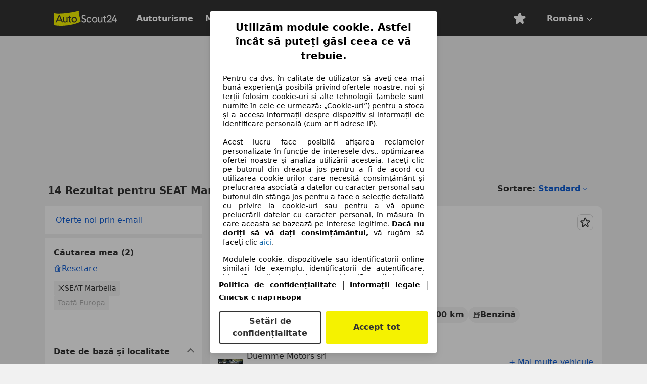

--- FILE ---
content_type: text/html; charset=utf-8
request_url: https://www.autoscout24.ro/lst/seat/marbella
body_size: 123512
content:
<!DOCTYPE html><html lang="ro-RO" data-theme="as24"><head><meta charSet="utf-8"/><meta name="viewport" content="width=device-width"/><title>SEAT Marbella autoturisme second-hand pe AutoScout24</title><link rel="preload" href="https://prod.pictures.autoscout24.net/listing-images/0768805e-2aa3-427f-9d46-012f54f6f0f9_b9154f7a-a4c6-48f7-8ed0-20f39b9215a4.jpg/250x188.webp" as="image" media="(min-width: 768px) and (max-width: 1099px) and (-webkit-max-device-pixel-ratio: 1)"/><link rel="preload" href="https://prod.pictures.autoscout24.net/listing-images/0768805e-2aa3-427f-9d46-012f54f6f0f9_b9154f7a-a4c6-48f7-8ed0-20f39b9215a4.jpg/480x360.webp" as="image" media="(max-width: 767px), (min-width: 1100px), (-webkit-min-device-pixel-ratio: 1.01)"/><script data-testid="breadcrumbs-json-ld" type="application/ld+json">{"@context":"https://schema.org","@type":"BreadcrumbList","itemListElement":[{"@type":"ListItem","position":1,"item":{"@id":"/","name":"Acasă"}},{"@type":"ListItem","position":2,"item":{"@id":"/lst","name":"Căutare"}},{"@type":"ListItem","position":3,"item":{"@id":"/lst/seat","name":"SEAT"}},{"@type":"ListItem","position":4,"item":{"@id":"/lst/seat/marbella","name":"Marbella"}}]}</script><link rel="preload" href="/assets/s24-osa/as24-osa-redesign-integration.js" as="script"/><meta name="next-head-count" content="7"/>
<meta name="mobile-web-app-capable" content="yes"/>
<meta name="apple-mobile-web-app-capable" content="yes"/>
<meta name="apple-mobile-web-app-title" content=""/>
<meta name="apple-mobile-web-app-status-bar-style" content="black"/>
<meta name="format-detection" content="telephone=no"/>

<link rel="apple-touch-icon" sizes="180x180" href="/assets/acquisition-fragments/metatags/images/favicon/apple-touch-icon.png"/>
<link rel="icon" type="image/png" sizes="32x32" href="/assets/acquisition-fragments/metatags/images/favicon/favicon-v2-32x32.png"/>
<link rel="icon" type="image/png" sizes="16x16" href="/assets/acquisition-fragments/metatags/images/favicon/favicon-v2-16x16.png"/>
<link rel="mask-icon" href="/assets/acquisition-fragments/metatags/images/favicon/safari-pinned-tab.svg" color="#f5f200"/>
<link rel="shortcut icon" href="/assets/acquisition-fragments/metatags/images/favicon/favicon.ico"/>
<meta name="msapplication-TileColor" content="#333333"/>
<meta name="msapplication-config" content="/assets/acquisition-fragments/metatags/xml/browserconfig.xml"/>
<meta name="theme-color" content="#ffffff"/>

<link rel="preconnect" href="https://prod.pictures.autoscout24.net"/><meta property="og:site_name" content="AutoScout24"/><meta property="og:type" content="website"/><meta name="format-detection" content="telephone=no"/><meta name="robots" content="index,follow"/><link rel="canonical" href="https://www.autoscout24.ro/lst/seat/marbella"/><link rel="alternate" hrefLang="bg-BG" href="https://www.autoscout24.bg/lst/seat/marbella"/><link rel="alternate" hrefLang="cs-CZ" href="https://www.autoscout24.cz/lst/seat/marbella"/><link rel="alternate" hrefLang="de-AT" href="https://www.autoscout24.at/lst/seat/marbella"/><link rel="alternate" hrefLang="de-DE" href="https://www.autoscout24.de/lst/seat/marbella"/><link rel="alternate" hrefLang="es-ES" href="https://www.autoscout24.es/lst/seat/marbella"/><link rel="alternate" hrefLang="fr-BE" href="https://www.autoscout24.be/fr/lst/seat/marbella"/><link rel="alternate" hrefLang="fr-FR" href="https://www.autoscout24.fr/lst/seat/marbella"/><link rel="alternate" hrefLang="fr-LU" href="https://www.autoscout24.lu/lst/seat/marbella"/><link rel="alternate" hrefLang="hr-HR" href="https://www.autoscout24.hr/lst/seat/marbella"/><link rel="alternate" hrefLang="hu-HU" href="https://www.autoscout24.hu/lst/seat/marbella"/><link rel="alternate" hrefLang="it-IT" href="https://www.autoscout24.it/lst/seat/marbella"/><link rel="alternate" hrefLang="nl-BE" href="https://www.autoscout24.be/nl/lst/seat/marbella"/><link rel="alternate" hrefLang="nl-NL" href="https://www.autoscout24.nl/lst/seat/marbella"/><link rel="alternate" hrefLang="pl-PL" href="https://www.autoscout24.pl/lst/seat/marbella"/><link rel="alternate" hrefLang="ro-RO" href="https://www.autoscout24.ro/lst/seat/marbella"/><link rel="alternate" hrefLang="ru-RU" href="https://www.autoscout24.ru/lst/seat/marbella"/><link rel="alternate" hrefLang="sv-SE" href="https://www.autoscout24.se/lst/seat/marbella"/><link rel="alternate" hrefLang="tr-TR" href="https://www.autoscout24.com.tr/lst/seat/marbella"/><link rel="alternate" hrefLang="uk-UA" href="https://www.autoscout24.com.ua/lst/seat/marbella"/><link rel="alternate" hrefLang="en-GB" href="https://www.autoscout24.com/lst/seat/marbella"/><script type="application/ld+json">{"@context":"http:\u002F\u002Fschema.org","@graph":[{"@type":"Car","name":"SEAT Marbella autoturisme second-hand pe AutoScout24","description":"Sunteți interesați de un SEAT Marbella second-hand? Aici veți găsi oferte actuale SEAT Marbella pe AutoScout24, cea mai mare piață europeană de automobile online.","manufacturer":"SEAT","model":"Marbella"}]}</script><meta property="og:image" content="https://www.autoscout24.de/assets/as24-search-funnel/images/og_image.jpg"/><meta property="og:image:width" content="1200"/><meta property="og:image:height" content="630"/><meta name="description" content="Sunteți interesați de un SEAT Marbella second-hand? Aici veți găsi oferte actuale SEAT Marbella pe AutoScout24, cea mai mare piață europeană de automobile online."/><meta property="og:url" content="https://www.autoscout24.ro/lst/seat/marbella"/><meta property="og:title" content="SEAT Marbella autoturisme second-hand pe AutoScout24"/><meta property="og:description" content="Sunteți interesați de un SEAT Marbella second-hand? Aici veți găsi oferte actuale SEAT Marbella pe AutoScout24, cea mai mare piață europeană de automobile online."/><link rel="manifest" href="/service-worker/manifests/manifest.json"/><style>:root{--base-0:0px;--base-1:1px;--base-2:2px;--base-4:4px;--base-6:6px;--base-8:8px;--base-12:12px;--base-14:14px;--base-16:16px;--base-18:18px;--base-20:20px;--base-24:24px;--base-28:28px;--base-32:32px;--base-36:36px;--base-40:40px;--base-48:48px;--base-54:54px;--base-64:64px;--base-999:999px;--color-black-10:#f4f4f4;--color-black-20:#eaeaea;--color-black-30:#d6d6d6;--color-black-40:#acacac;--color-black-50:#949494;--color-black-70:#7c7c7c;--color-black-80:#676767;--color-black-90:#333;--color-black-100:#000;--color-grey-warm-10:#f9f9f6;--color-grey-warm-20:#f4f4f0;--color-grey-warm-30:#dad9ce;--color-grey-warm-40:#a9a68e;--color-grey-warm-50:#979278;--color-grey-warm-70:#8a836c;--color-grey-warm-80:#5f594d;--color-grey-warm-90:#333;--color-grey-warm-100:#292621;--color-blue-20:#e2f1ff;--color-blue-30:#b9dcff;--color-blue-40:#8ac8ff;--color-blue-50:#57b2ff;--color-blue-70:#0082fa;--color-blue-80:#076fe6;--color-blue-90:#105dd3;--color-blue-100:#173db4;--color-indigo-20:#e0f1fe;--color-indigo-30:#b8e3fe;--color-indigo-40:#7ccefd;--color-indigo-50:#37b6fa;--color-indigo-70:#1695df;--color-indigo-80:#007ac5;--color-indigo-90:#0162a3;--color-indigo-100:#072c4a;--color-green-20:#e9f6e8;--color-green-30:#cae9c7;--color-green-40:#83cf7e;--color-green-50:#4cb944;--color-green-70:#359730;--color-green-80:#298625;--color-green-100:#0d670f;--color-orange-20:#ffdab3;--color-orange-30:#ffc385;--color-orange-40:#ffac59;--color-orange-50:#fd9537;--color-orange-70:#cf6a12;--color-orange-80:#92541d;--color-orange-100:#552f0d;--color-amber-20:#fcf4d4;--color-amber-30:#f7db5a;--color-amber-40:#f2ca26;--color-amber-50:#d0a91b;--color-amber-70:#7d6510;--color-amber-80:#715b0e;--color-amber-100:#473a0b;--color-red-20:#feedec;--color-red-30:#fccdca;--color-red-40:#f69493;--color-red-50:#ed6969;--color-red-70:#ed1c24;--color-red-80:#c60000;--color-red-100:#4b0401;--color-teal-20:#ebfaf6;--color-teal-30:#dafee8;--color-teal-40:#61d6bb;--color-teal-50:#2bb092;--color-teal-80:#007d77;--color-teal-100:#005245;--color-yellow-20:#fdfccc;--color-yellow-30:#f5f200;--color-yellow-40:#ede500;--color-white:#fff;--color-transparent:rgba(255,255,255,0)}[data-theme]{font-family:system-ui,-apple-system,BlinkMacSystemFont,Segoe UI,Roboto,Noto Sans,Ubuntu,Cantarell,Helvetica Neue,Helvetica,Arial,sans-serif,Apple Color Emoji,Segoe UI Emoji,Segoe UI Symbol;font-size:var(--font-font-size-body);letter-spacing:var(--font-letter-spacing-default);line-height:var(--font-line-height-body);color:var(--color-text-and-icon-default)}[data-theme] hr,hr[data-theme]{margin-top:var(--base-8);margin-bottom:var(--base-8);border:0;border-top:var(--base-1)solid var(--color-black-20)}a{color:var(--color-text-and-icon-link);text-decoration:none}a:hover{color:var(--color-text-and-icon-link-hover)}abbr,acronym,address,applet,article,aside,audio,b,big,blockquote,body,canvas,caption,center,cite,code,dd,del,details,dfn,div,dl,dt,em,embed,fieldset,figcaption,figure,footer,form,h1,h2,h3,h4,h5,h6,header,hgroup,html,i,iframe,img,ins,kbd,label,legend,li,mark,menu,nav,object,ol,output,p,pre,q,ruby,s,samp,section,small,span,strike,strong,sub,summary,sup,table,tbody,td,tfoot,th,thead,time,tr,tt,u,ul,var,video{font:inherit;vertical-align:baseline;color:inherit;border:0}a{font:inherit;vertical-align:baseline;border:0}button,input,select,textarea{font:inherit}button{cursor:pointer;-webkit-user-select:none;-ms-user-select:none;user-select:none}article,aside,details,figcaption,figure,footer,header,hgroup,menu,nav,section{display:block}ol,ul{list-style:none}blockquote,q{quotes:none}blockquote:before,blockquote:after,q:before,q:after{content:&quot;&quot;;content:none}table{border-collapse:collapse;border-spacing:0}*,:before,:after{box-sizing:border-box;margin:0;padding:0}html{-webkit-text-size-adjust:100%;-moz-text-size-adjust:100%;-ms-text-size-adjust:100%;text-size-adjust:100%;-webkit-overflow-scrolling:touch;overflow-y:scroll}body{-webkit-overflow-scrolling:touch}h1,h2,h3,h4,h5,h6{font-weight:400}input,textarea,select{position:relative}picture img{vertical-align:top}:root{font-size:var(--font-font-size-body);line-height:var(--font-line-height-body);letter-spacing:var(--font-letter-spacing-default);color:var(--color-text-and-icon-default)}:root [disabled]{color:var(--color-text-and-icon-disabled)}[data-theme] ::selection{background-color:var(--color-surface-selection)}:root{--border-radius-none:var(--base-0);--border-radius-s:var(--base-4);--border-radius-m:var(--base-8);--border-radius-l:var(--base-16);--border-radius-full:var(--base-999);--border-width-thin:var(--base-1);--border-width-thick:var(--base-2);--size-icon-s:var(--base-8);--size-icon-m:var(--base-16);--size-icon-l:var(--base-24);--spacing-2xs:var(--base-4);--spacing-xs:var(--base-8);--spacing-s:var(--base-12);--spacing-m:var(--base-16);--spacing-l:var(--base-24);--spacing-xl:var(--base-32);--spacing-2xl:var(--base-40);--spacing-3xl:var(--base-48);--spacing-4xl:var(--base-64);--component-button-color-fill-primary:var(--component-button-color-fill-primary-default,#076fe6);--component-chip-color-stroke:var(--component-chip-color-stroke-default,#acacac);--color-surface-subtle:var(--color-canvas-default,#f4f4f4);--component-tooltip-z-index:1000;--black-100:var(--color-black-100,#000);--spacing-xxs:var(--spacing-2xs,.25rem);--font-font-size-xs:var(--font-font-size-caption,.75rem)}.sr-visually-hidden{clip:rect(0 0 0 0);clip-path:inset(50%);white-space:nowrap;border:0;width:1px;height:1px;margin:-1px;padding:0;overflow:hidden;position:absolute!important}.sr-thin-scrollbar{scroll-behavior:smooth;scrollbar-width:thin;scrollbar-color:var(--color-overlay-default)var(--color-transparent)}.sr-thin-scrollbar::-webkit-scrollbar{background-color:var(--color-transparent);width:var(--spacing-xs);border:0px solid var(--color-transparent)}.sr-thin-scrollbar::-webkit-scrollbar-thumb{background-color:var(--color-overlay-default);border:var(--base-2)solid var(--color-transparent);border-radius:var(--spacing-2xs);background-clip:padding-box}
[data-theme=as24]{--color-elevation-dark:rgba(0,0,0,.12);--color-elevation-light:rgba(0,0,0,.05);--color-overlay-default:rgba(51,51,51,.8);--border-radius-none:0px;--border-radius-s:4px;--border-radius-m:8px;--border-radius-l:16px;--border-radius-full:999px;--border-width-thin:1px;--border-width-thick:2px;--font-font-family:SF Pro;--font-letter-spacing-default:0px;--font-letter-spacing-tight:0px;--font-font-size-display-xl:3rem;--font-font-size-display-l:0rem;--font-font-size-title:1.25rem;--font-font-size-body:1rem;--font-font-size-body-s:0rem;--font-font-size-caption:.75rem;--font-font-size-headline-desktop:2rem;--font-font-size-headline-mobile:1.5rem;--font-line-height-display-xl:1.125;--font-line-height-display-l:0;--font-line-height-title:1.4;--font-line-height-body:1.5;--font-line-height-body-s:0;--font-line-height-caption:1.33;--font-line-height-headline-desktop:1.25;--font-line-height-headline-mobile:1.33;--font-font-weight-regular:400;--font-font-weight-bold:600;--size-icon-s:8px;--size-icon-m:16px;--size-icon-l:24px;--spacing-2xs:4px;--spacing-xs:8px;--spacing-s:12px;--spacing-m:16px;--spacing-l:24px;--spacing-xl:32px;--spacing-2xl:40px;--spacing-3xl:48px;--spacing-4xl:64px;--color-text-and-icon-default:var(--color-black-90,#333);--color-text-and-icon-muted:var(--color-black-80,#676767);--color-text-and-icon-placeholder:var(--color-black-80,#676767);--color-text-and-icon-link:var(--color-blue-90,#105dd3);--color-text-and-icon-link-hover:var(--color-blue-100,#173db4);--color-text-and-icon-inverse:var(--color-white,#fff);--color-text-and-icon-link-inverse:var(--color-blue-30,#b9dcff);--color-text-and-icon-disabled:var(--color-black-40,#acacac);--color-canvas-default:var(--color-black-10,#f4f4f4);--color-surface-default:var(--color-white,#fff);--color-surface-muted:var(--color-black-10,#f4f4f4);--color-surface-contrast:var(--color-black-90,#333);--color-surface-brand:var(--color-yellow-30,#f5f200);--color-surface-brand-muted:var(--color-yellow-20,#fdfccc);--color-surface-brand-accent:var(--color-black-90,#333);--color-surface-interactive:var(--color-blue-80,#076fe6);--color-surface-disabled:var(--color-black-20,#eaeaea);--color-surface-destructive:var(--color-red-80,#c60000);--color-surface-selected:var(--color-black-90,#333);--color-stroke-default:var(--color-black-40,#acacac);--color-stroke-strong:var(--color-black-90,#333);--color-stroke-muted:var(--color-black-30,#d6d6d6);--color-stroke-divider:var(--color-black-30,#d6d6d6);--color-stroke-inverse:var(--color-white,#fff);--color-stroke-interactive:var(--color-blue-90,#105dd3);--color-stroke-focus:var(--color-black-90,#333);--color-stroke-focus-inverse:var(--color-white,#fff);--color-feedback-error-strong:var(--color-red-80,#c60000);--color-feedback-error-muted:var(--color-red-20,#feedec);--color-feedback-success-strong:var(--color-green-100,#0d670f);--color-feedback-success-muted:var(--color-green-20,#e9f6e8);--color-feedback-warning-strong:var(--color-amber-70,#7d6510);--color-feedback-warning-muted:var(--color-amber-20,#fcf4d4);--color-feedback-info-strong:var(--color-blue-100,#173db4);--color-feedback-info-muted:var(--color-blue-20,#e2f1ff);--border-radius-card:var(--border-radius-m,8px);--component-checkbox-border-radius:var(--border-radius-s,4px);--color-text-and-icon-selected:var(--color-text-and-icon-inverse,#fff);--color-surface-selection:var(--color-surface-brand,#f5f200);--component-radiobutton-border-width-active-indicator:0px;--component-radio-button-group-border-radius-inside:0px;--component-notification-banner-border-radius:0px;--component-button-color-fill-primary-hover:var(--color-blue-100,#173db4);--component-button-color-text-and-icon-ghost-accent-hover:var(--color-blue-100,#173db4);--component-button-border-radius:var(--border-radius-m,8px);--component-button-sizing-vertical-padding:var(--spacing-xs,8px);--component-autosuggest-spacing-list-item-horizontal-padding:var(--spacing-m,16px);--component-autosuggest-spacing-list-item-vertical-padding:var(--spacing-xs,8px);--component-chip-font-line-height:var(--font-line-height-body,1.5);--component-chip-font-font-size:var(--font-font-size-body,1rem);--component-chip-size-icon:var(--size-icon-l,24px);--component-chip-size-icon-cross:var(--size-icon-m,16px);--component-forms-border-radius:var(--border-radius-s,4px);--component-forms-spacing-height:var(--spacing-l,24px);--component-forms-spacing-width:var(--spacing-l,24px);--component-forms-color-stroke-rest:var(--color-black-70,#7c7c7c);--component-radiobutton-color-fill-active-indicator:var(--color-black-90,#333);--component-radio-button-group-border-width:var(--border-width-thin,1px);--component-radio-button-group-border-radius-outside:var(--border-radius-s,4px);--component-slider-color-fill-track:var(--color-black-30,#d6d6d6);--component-slider-color-fill-track-filled:var(--color-black-80,#676767);--component-toggle-color-fill-checked-hover:var(--color-blue-100,#173db4);--component-notification-banner-border-width:var(--border-width-thick,2px);--component-button-color-fill-primary-default:var(--color-surface-interactive,#076fe6);--component-button-color-text-and-icon-secondary:var(--color-text-and-icon-link,#105dd3);--component-button-color-text-and-icon-primary:var(--color-text-and-icon-inverse,#fff);--component-button-color-stroke-secondary:var(--color-stroke-interactive,#105dd3);--component-checkbox-color-fill-checked:var(--color-surface-default,#fff);--component-checkbox-color-fill-checked-disabled:var(--color-surface-default,#fff);--component-checkbox-color-stroke-checked:var(--component-forms-color-stroke-rest,#7c7c7c);--component-checkbox-color-stroke-checked-disabled:var(--color-stroke-muted,#d6d6d6);--component-checkbox-text-and-icons-checked:var(--color-text-and-icon-default,#333);--component-checkbox-text-and-icons-checked-disabled:var(--color-text-and-icon-disabled,#acacac);--component-chip-color-fill:var(--color-surface-muted,#f4f4f4);--component-chip-color-stroke-default:var(--color-stroke-default,#acacac);--component-chip-color-stroke-hover:var(--color-stroke-strong,#333);--component-chip-color-text-and-icon:var(--color-text-and-icon-default,#333);--component-forms-color-fill:var(--color-surface-default,#fff);--component-forms-color-stroke-hover:var(--color-stroke-strong,#333);--component-radiobutton-color-fill-active:var(--color-surface-default,#fff);--component-radiobutton-color-fill-active-error:var(--color-surface-default,#fff);--component-radiobutton-color-fill-active-disabled:var(--color-surface-default,#fff);--component-radiobutton-color-fill-active-indicator-error:var(--color-feedback-error-strong,#c60000);--component-radiobutton-color-fill-active-indicator-disabled:var(--color-text-and-icon-disabled,#acacac);--component-radiobutton-color-stroke-active:var(--component-forms-color-stroke-rest,#7c7c7c);--component-radio-button-group-color-fill:var(--color-surface-default,#fff);--component-slider-color-fill-thumb:var(--color-surface-selected,#333);--component-tab-color-stroke-selected:var(--color-stroke-strong,#333);--component-navigation-header-color-stroke-hover:var(--color-stroke-strong,#333);--component-navigation-header-color-text-and-icons:var(--color-text-and-icon-default,#333);--component-tag-color-brand-fill:var(--color-surface-brand,#f5f200);--component-tag-color-brand-text-and-icon:var(--color-text-and-icon-default,#333);--component-tooltip-color-text-and-icon:var(--color-text-and-icon-inverse,#fff);--component-tooltip-color-fill:var(--color-surface-contrast,#333);--component-radiobutton-color-stroke-hover:var(--component-forms-color-stroke-hover,#333);--component-radio-button-group-color-text-and-icon-selected:var(--color-text-and-icon-selected,#fff)}</style><script>if(!window.IntersectionObserver) { 
                document.write('<script src="/assets/as24-search-funnel/intersection-observer.js"><\/script>')
              }</script><script id="global-tracking-script" async="" type="module">var e=()=>typeof window<"u"&&typeof document<"u";function r(){if(!e())return;if(window.showcar=window.showcar||{},window?.showcar?.tracking){console.error("Double init: window.showcar.tracking object already exists");return}let n=import("https://www.autoscout24.ro/assets/showcar/brave-flamingo/full-script-6XCE7XNM.js"),c={loadGtm:async function(...t){(await n).loadGtm(...t)},resetGtm:async function(...t){(await n).resetGtm(...t)},trackBtsEvent:async function(...t){(await n).trackBtsEvent(...t)},trackBtsImpressionEvent:async function(...t){(await n).trackBtsImpressionEvent(...t)},trackPlanktonEvent:async function(...t){(await n).trackPlanktonEvent(...t)},trackLegacyPageview:async function(...t){(await n).trackLegacyPageview(...t)},trackLegacyEvent:async function(...t){(await n).trackLegacyEvent(...t)}};window.showcar.tracking=c}r();
//# sourceMappingURL=https://www.autoscout24.ro/assets/showcar/brave-flamingo/AS_ro_RO.js.map
</script><script>!function(){if("function"!=typeof window.__tcfapi||window.__tcfapi&&"function"!=typeof window.__tcfapi.start){var t,a=[],e=window,i=e.document,c=e.__tcfapi?e.__tcfapi.start:function(){};if(!e.__tcfapi&&function t(){var a=!!e.frames.__tcfapiLocator;if(!a){if(i.body){var c=i.createElement("iframe");c.style.cssText="display:none",c.name="__tcfapiLocator",i.body.appendChild(c)}else setTimeout(t,5)}return!a}()||e.__tcfapi&&!e.__tcfapi.start){var f=e.__tcfapi?e.__tcfapi():[];a.push.apply(a,f),e.__tcfapi=function(...e){var i=[...e];if(!e.length)return a;if("setGdprApplies"===i[0])i.length>3&&2===parseInt(i[1],10)&&"boolean"==typeof i[3]&&(t=i[3],"function"==typeof i[2]&&i[2]("set",!0));else if("ping"===i[0]){var c={gdprApplies:t,cmpLoaded:!1,apiVersion:"2.0"};"function"==typeof i[2]&&i[2](c,!0)}else a.push(i)},e.__tcfapi.commandQueue=a,e.__tcfapi.start=c,e.addEventListener("message",function(t){var a="string"==typeof t.data,i={};try{i=a?JSON.parse(t.data):t.data}catch(c){}var f=i.__tcfapiCall;f&&e.__tcfapi(f.command,f.version,function(e,i){if(t.source){var c={__tcfapiReturn:{returnValue:e,success:i,callId:f.callId,command:f.command}};a&&(c=JSON.stringify(c)),t.source.postMessage(c,"*")}},f.parameter)},!1)}}}();</script><script type="module" async="">(function(){"use strict";try{var e=document.createElement("style");e.appendChild(document.createTextNode('._consent-popup_1lphq_1{position:fixed;display:grid;place-items:center;background-color:#00000059;isolation:isolate;z-index:9999999999;counter-reset:css-counter 0;top:0;left:0;right:0;bottom:0;font-family:system-ui,-apple-system,BlinkMacSystemFont,Segoe UI,Roboto,Helvetica,Arial,sans-serif,"Apple Color Emoji","Segoe UI Emoji",Segoe UI Symbol;font-size:1rem}._consent-popup-inner_1lphq_21{background-color:#fff;padding:18px 18px 0;max-width:450px;text-align:justify;border-radius:4px;box-shadow:0 12px 24px #0000000d,0 8px 16px #0000000d,0 4px 8px #0000000d,0 0 2px #0000001f}._scrollable-container_1lphq_33{max-height:70vh;overflow:auto;padding:0 8px}._headline_1lphq_40{font-size:1.25rem;line-height:1.4;font-weight:700;margin-bottom:22px;color:#000;text-align:center}._content_1lphq_49{font-weight:400;color:#000;font-size:.875rem;line-height:1.3;margin-bottom:16px}._content_1lphq_49 a{color:#1166a8;font-size:.875rem;text-decoration:none}._content_1lphq_49 b{font-weight:700}._consent-decline_1lphq_67{font-weight:500;color:#1166a8;cursor:pointer;text-decoration:none;border:none;background:transparent;padding:0}._consent-decline_1lphq_67:hover{color:#0c4f90}._consent-decline_1lphq_67:active{color:#083b78}._acceptance-buttons_1lphq_85{display:flex;justify-content:space-between;background-color:fff;padding-bottom:18px;padding-top:8px}._acceptance-buttons_1lphq_85>button{font-weight:700;font-size:1rem;line-height:1.5;border-radius:4px;color:#333;padding:6px 0;width:49%}._consent-settings_1lphq_103{background-color:inherit;cursor:pointer;text-align:center;border-width:2px;border-style:solid;border-color:#333}._consent-accept_1lphq_114{background:#f5f200;cursor:pointer;border:none;text-align:center}._legalDisclosure_1lphq_123{margin-top:8px;margin-bottom:8px}._legalDisclosure_1lphq_123>a{font-size:.875rem;color:#000;font-weight:600}._headingForPurposes_1lphq_133{display:block;font-size:.83em;margin-block-start:1.67em;margin-block-end:1.67em;margin-inline-start:0px;margin-inline-end:0px;font-weight:700}@media screen and (max-width: 767px){._consent-popup-inner_1lphq_21{margin:20px}._headline_1lphq_40{margin-bottom:28px}}@media screen and (max-height: 680px){._scrollable-container_1lphq_33{max-height:60vh}}')),document.head.appendChild(e)}catch(o){console.error("vite-plugin-css-injected-by-js",o)}})();
const e={...{headline:"Utilizăm module cookie. Astfel încât să puteți găsi ceea ce vă trebuie.",description:"Pentru ca dvs. în calitate de utilizator să aveți cea mai bună experiență posibilă privind ofertele noastre, noi și terții folosim cookie-uri și alte tehnologii (ambele sunt numite în cele ce urmează: „Cookie-uri”) pentru a stoca și a accesa informații despre dispozitiv și informații de identificare personală (cum ar fi adrese IP).<br><br> Acest lucru face posibilă afișarea reclamelor personalizate în funcție de interesele dvs., optimizarea ofertei noastre și analiza utilizării acesteia. Faceți clic pe butonul din dreapta jos pentru a fi de acord cu utilizarea cookie-urilor care necesită consimțământ și prelucrarea asociată a datelor cu caracter personal sau butonul din stânga jos pentru a face o selecție detaliată cu privire la cookie-uri sau pentru a vă opune prelucrării datelor cu caracter personal, în măsura în care aceasta se bazează pe interese legitime. <b>Dacă nu doriți să vă dați consimțământul,</b> vă rugăm să faceți clic ${$2}.",adjustPreferences:"Puteți să vă ajustați preferințele și să revocați consimțământul în orice moment, vizitând Managerul de confidențialitate din Politica noastră de confidențialitate.",acceptButton:"Accept tot",privacySettings:"Setări de confidențialitate",here:"aici",privacy:"Politica de confidențialitate",imprint:"Informații legale",vendorCount:"Lucrăm cu @@@@@@@ furnizori.",vendorList:"Списък с партньори",purposesHeading:"Scopuri",newWindowWarning:"se deschide într-o fereastră nouă"},privacyUrl:"https://www.autoscout24.ro/company/privacy/",imprintUrl:"https://www.autoscout24.ro/company/imprint/",vendorListUrl:"https://www.autoscout24.ro/consent-management/#vendors",...{purposes:{1:{name:"Stocarea și/sau accesarea informațiilor de pe un dispozitiv",description:"Modulele cookie, dispozitivele sau identificatorii online similari (de exemplu, identificatorii de autentificare, identificatorii alocați aleatoriu, identificatorii de rețea) împreună cu alte informații (de exemplu, tipul browserului și informațiile despre acesta, limba, dimensiunea ecranului, tehnologiile acceptate etc.) pot fi stocate sau citite pe dispozitivul dvs. pentru a le recunoaște de fiecare dată când se conectează la o aplicație sau la un site web, pentru unul sau mai multe scopuri prezentate aici."},25:{name:"Funcții esențiale ale paginii",description:"Noi sau acești furnizori utilizăm cookie-uri sau instrumente și tehnologii similare necesare pentru funcțiile esențiale ale site-ului și pentru a asigura funcționarea corectă a acestuia. Acestea sunt de obicei utilizate ca răspuns la activitatea utilizatorului pentru a activa funcții importante, cum ar fi setarea și menținerea informațiilor de conectare sau a preferințelor de confidențialitate. Utilizarea acestor cookie-uri sau a tehnologiilor similare nu poate fi în mod normal dezactivată. Cu toate acestea, anumite browsere pot bloca aceste cookie-uri sau instrumente similare sau vă pot alerta despre acestea. Blocarea acestor cookie-uri sau a instrumentelor similare poate afecta funcționalitatea site-ului web. "},26:{name:"Funcții avansate ale paginii",description:"Noi și terțe părți folosim diverse mijloace tehnologice, inclusiv cookie-uri și instrumente similare pe site-ul nostru web, pentru a vă oferi funcții extinse ale site-ului și pentru a asigura o experiență îmbunătățită a utilizatorului. Prin intermediul acestor funcționalități extinse, permitem personalizarea ofertei noastre - de exemplu, pentru a vă continua căutările la o vizită ulterioară, pentru a vă afișa oferte potrivite în zona dvs. sau pentru a furniza și evalua publicitate și mesaje personalizate. Stocăm adresa dvs. de e-mail local dacă o furnizați pentru căutări salvate, vehicule favorite sau în cadrul evaluării prețului. Acest lucru vă facilitează utilizarea site-ului web, deoarece nu trebuie să o reintroduceți la vizitele ulterioare. Cu consimțământul dvs., informațiile bazate pe utilizare vor fi transmise dealerilor pe care îi contactați. Unele cookie-uri/instrumente sunt utilizate de furnizori pentru a stoca informațiile pe care le furnizați atunci când faceți solicitări de finanțare timp de 30 de zile și pentru a le reutiliza automat în această perioadă pentru a completa noi solicitări de finanțare. Fără utilizarea acestor cookie-uri/instrumente, astfel de funcții extinse nu pot fi utilizate în totalitate sau parțial."}},stacks:{1:"Date precise de geolocație și identificarea prin scanarea dispozitivului",42:"Publicitate și conținut personalizat, măsurători ale publicității și de conținut, cercetarea audienței și dezvoltarea serviciilor"}}},t={},n=function(e,n,a){return n&&0!==n.length?Promise.all(n.map((e=>{if((e=function(e){return"/"+e}(e))in t)return;t[e]=!0;const n=e.endsWith(".css"),a=n?'[rel="stylesheet"]':"";if(document.querySelector(`link[href="${e}"]${a}`))return;const i=document.createElement("link");return i.rel=n?"stylesheet":"modulepreload",n||(i.as="script",i.crossOrigin=""),i.href=e,document.head.appendChild(i),n?new Promise(((t,n)=>{i.addEventListener("load",t),i.addEventListener("error",(()=>n(new Error(`Unable to preload CSS for ${e}`))))})):void 0}))).then((()=>e())):e()},a="ABCDEFGHIJKLMNOPQRSTUVWXYZabcdefghijklmnopqrstuvwxyz0123456789-_";function i(e){var t;return null==(t=document.cookie.match("(^|;)\\s*"+e+"\\s*=\\s*([^;]+)"))?void 0:t.pop()}function o(e,t){const n="domain="+p(document.location.hostname);document.cookie=[`${e}=${t}`,"path=/","max-age=31536000",n,"samesite=Lax"].join(";")}function s(e,t){if(!t)return!1;return 100*function(e){if(!/^[A-Za-z0-9\-_]+$/.test(e))return-1;let t="";for(const n of e)t+=a.indexOf(n).toString(2).padStart(6,"0");return parseInt(t,2)}(t.substring(1,7))>Date.now()-864e5*e}const r=["autoscout24","as24-search-funnel","autoplenum-development","autoplenum-staging","autoplenum","12gebrauchtwagen","12neuwagen","leasingmarkt","bild","leasevergelijker","autotrader","gebrauchtwagen","leasingtime"];const c=["autoscout24","autoplenum","autoplenum-development","autoplenum-staging","autotrader","gebrauchtwagen","leasingmarkt","leasingtime","12gebrauchtwagen","12gebrauchtwagen-staging","12gebrauchtwagen-development","12neuwagen","12neuwagen-staging","12neuwagen-development","bild","leasevergelijker","autotrader","autohebdo"],u={autoscout24:["de","be","at","es","it","fr","nl","lu","pl","hu","bg","ro","cz","ru","hr","se","com.tr","com.ua","com"],autoplenum:["de","at"],"autoplenum-development":["de","at"],"autoplenum-staging":["de","at"],autotrader:["nl","ca"],gebrauchtwagen:["at"],leasingmarkt:["de","at"],leasingtime:["de"],"12gebrauchtwagen":["de"],"12gebrauchtwagen-development":["de"],"12gebrauchtwagen-staging":["de"],"12neuwagen":["de"],"12neuwagen-development":["de"],"12neuwagen-staging":["de"],bild:["de"],leasevergelijker:["nl"],autohebdo:["net"]},l=["https://bild.de","https://leasingtime.de","https://rebuild.leasingtime.de","https://staging.leasingmarkt.de","https://staging.leasevergelijker.nl","https://as24-search-funnel-dev.as24-search-funnel.eu-west-1.infinity.as24.tech"];function d({origin:e,hostName:t,protocol:n,port:a}){const i=t.includes("autoscout24")&&t.includes("local"),o=!i&&n?`${n}//`:"https://",s=!i&&a?`:${a}`:"";if(l.includes(null!=e?e:""))return e;if(t.includes("autoscout24")&&"localhost"===t)return"https://www.autoscout24.com";if(e&&!e.includes("autoscout24")&&e.includes("local"))return e;let r="";for(const u of c)t.includes(`.${u}.`)&&(r=u);if(""===r)return"https://www.autoscout24.com";for(const c of u[r])if(t.endsWith(`.${c}`))return`${o}www.${r}.${c}${s}`;return"https://www.autoscout24.com"}const p=e=>{if(e.includes("as24-search-funnel"))return e;const t=d({hostName:e});return e&&t?t.replace("https://","").replace("www.","").replace("local.","").replace("localhost","www.autoscout24.com").replace(/:.*$/,""):"www.autoscout24.com"},m=window.location;function g(e){const{hostname:t,pathname:n,protocol:a,port:i,origin:o}=m,s=d({origin:o,hostName:t,protocol:a,port:i});if(!s)return;if(e&&"bild"===e)return`${s}/leasing/consent-management`;if(!t.includes("autoscout24"))return`${s}/consent-management`;var r;return`${t.endsWith(".be")&&t.includes("autoscout24")?`${s}${r=n,r.startsWith("/nl")?"/nl":"/fr"}`:s}/consent-management`}function h({translations:e,companyName:t,styles:n,contentHtml:a,buttonOrder:s}){const r=(new Document).querySelector.call(document,"#as24-cmp-popup");r&&r.remove(),function({translations:e,companyName:t,styles:n,contentHtml:a,buttonOrder:s}){const r={accept:`<button class=${n["consent-accept"]} data-testid="as24-cmp-accept-all-button">${e.acceptButton}</button>`,settings:`<button class=${n["consent-settings"]} data-testid="as24-cmp-partial-consent-button">${e.privacySettings}</button>`,decline:`<button class=${n["consent-decline"]} data-testid="as24-cmp-decline-all-button">${e.declineButton}</button>`},c=s.map((e=>r[e])).join("\n"),u=`\n    <div class=${n["consent-popup"]} id="as24-cmp-popup">\n      <div class=${n["consent-popup-inner"]} data-testid="as24-cmp-container">\n        <div class=${n["scrollable-container"]}>\n          ${a}\n        </div>\n        <div class=${n.legalDisclosure}>\n          <a href=${e.privacyUrl} aria-label="${e.privacy}(${e.newWindowWarning})" target="_blank">${e.privacy}</a> | \n          <a href=${e.imprintUrl} aria-label="${e.imprint}(${e.newWindowWarning})" target="_blank">${e.imprint}</a> |\n          <a href=${e.vendorListUrl} aria-label="${e.vendorList}(${e.newWindowWarning})" target="_blank">${e.vendorList}</a>\n        </div>\n        <div class=${n["acceptance-buttons"]}>\n          ${c}\n        </div>\n      </div>\n    </div>`,l=document.createElement("div");l.innerHTML=u,l.addEventListener("click",(async function(e){e.target instanceof HTMLElement&&(e.target.closest('[data-testId="as24-cmp-accept-all-button"]')&&p({route:"accept-all",companyName:t}),e.target.closest('[data-testId="as24-cmp-decline-all-button"]')&&p({route:"decline-all",companyName:t}),e.target.closest('[data-testId="as24-cmp-partial-consent-button"]')&&p({route:"partial-consent",companyName:t}))})),document.body.appendChild(l);const d=g(t);async function p({route:e,companyName:t}){if("partial-consent"===e){const e=encodeURIComponent(m.href),t=`${d}/?redirectTo=${e}`;m.href=t}else{l.remove();const n=await fetch(`${d}/${e}`,{method:"POST",headers:{"Content-Type":"application/json"},body:JSON.stringify({companyName:t})}).then((e=>e.json())),a=i("euconsent-v2")||"";n["euconsent-v2"]!==a&&(o("euconsent-v2",n["euconsent-v2"]),o("cconsent-v2",encodeURIComponent(n["cconsent-v2"])),o("addtl_consent",n.addtl_consent),o("as24-cmp-signature",n["as24-cmp-signature"])),window.__tcfapi("updateCmpApi",2,(()=>null),n,e,!1)}}}({translations:e,companyName:t,styles:n,contentHtml:a,buttonOrder:s});try{if("1"===sessionStorage.cmpPopupShownEventSent)return;const e=g(t);sessionStorage.cmpPopupShownEventSent="1",navigator.sendBeacon(`${e}/popup-shown`,JSON.stringify({companyName:t}))}catch(c){}}const f=window.location;async function v(e){const t=f.hostname,a=(t.includes("local.autoscout24.")||t.includes("127.0.0.1")||t.includes("localhost"))&&!!document.getElementById("as24-cmp-local-body");let i;i=n(a?()=>import("../../full-cmp.js"):()=>import("https://www.autoscout24.de/assets/as24-cmp/full-cmp.js"),[]);try{(await i).initializeFullCmpApi(e)}catch(o){console.error(o)}}function w(e,t,n){o(e,t),n.delete(e)}const b=135,y={"consent-popup":"_consent-popup_1lphq_1","consent-popup-inner":"_consent-popup-inner_1lphq_21","scrollable-container":"_scrollable-container_1lphq_33",headline:"_headline_1lphq_40",content:"_content_1lphq_49","consent-decline":"_consent-decline_1lphq_67","acceptance-buttons":"_acceptance-buttons_1lphq_85","consent-settings":"_consent-settings_1lphq_103","consent-accept":"_consent-accept_1lphq_114",legalDisclosure:"_legalDisclosure_1lphq_123",headingForPurposes:"_headingForPurposes_1lphq_133"};function $({description:e,templateValues:t,requiredKeys:n=[]}){for(const o of n){const n=`\${${o}}`;e.includes(n)&&!t[o]&&console.error(`Missing required template value: ${o}`)}return a=e,i=t,new Function("vars",["const tagged = ( "+Object.keys(i).join(", ")+" ) =>","`"+a+"`","return tagged(...Object.values(vars))"].join("\n"))(i);var a,i}const _={autoscout24:new Set(["en-GB","de-AT","fr-FR","fr-BE","fr-LU","it-IT","es-ES","pl-PL","nl-NL","bg-BG","ro-RO","hu-HU","hr-HR","cs-CZ","sv-SE","nl-BE","ru-RU","tr-TR","uk-UA","de-DE"]),"12gebrauchtwagen":new Set(["de-DE"]),"12neuwagen":new Set(["de-DE"]),autoplenum:new Set(["de-DE","de-AT"]),autotrader:new Set(["nl-NL"]),bild:new Set(["de-DE"]),gebrauchtwagen:new Set(["de-AT"]),leasevergelijker:new Set(["nl-NL"]),leasingmarkt:new Set(["de-DE"]),leasingtime:new Set(["de-DE"])},z=186;const k={nonStrict:_.autoscout24.has("ro-RO")?z:b},S=function({translations:e,styles:t}){const n=`<button class=${null==t?void 0:t["consent-decline"]} data-testid="as24-cmp-decline-all-button">${e.here}</button>`;return{...e,description:$({description:e.description,templateValues:{$1:null==e?void 0:e.consentUrl,$2:n},requiredKeys:["$2"]})}}({translations:e,vendorCount:k.nonStrict,styles:y}),L=new class extends class{constructor(e,t,n){this.translations=e,this.vendorCount=t,this.styles=n,this.blocks=[]}addHeadline(e){return this.blocks.push(`<p class=${this.styles.headline}>${e}</p>`),this}addText(e,t){return(null==t?void 0:t.hr)&&this.blocks.push("<hr />"),this.blocks.push(`<p class=${this.styles.content}>${e}</p>`),this}addHeading(e,t){return(null==t?void 0:t.hr)&&this.blocks.push("<hr />"),this.blocks.push(`<p class=${this.styles.headingForPurposes}>${e}</p>`),this}addVendorCountLine(e){var t;const n=null==(t=this.translations.vendorCount)?void 0:t.replace(e,this.vendorCount.toString());return n&&this.addText(n,{hr:!0}),this}getButtonOrder(){return["settings","accept"]}build(){return this.blocks.join("\n")}}{buildContent(){return this.addHeadline(this.translations.headline).addText(this.translations.description).addText(this.translations.purposes[1].description).addText(this.translations.adjustPreferences).addHeading(this.translations.purposesHeading).addText(this.translations.stacks[1]).addText(this.translations.stacks[42],{hr:!0}).addHeading(this.translations.purposes[25].name,{hr:!0}).addText(this.translations.purposes[25].description,{hr:!0}).addHeading(this.translations.purposes[26].name,{hr:!0}).addText(this.translations.purposes[26].description).addVendorCountLine("@@@@@@@").build()}}(S,k.nonStrict,y);var C;C={translations:S,isoCulture:"ro-RO",companyName:"autoscout24",styles:y,mode:"lax",vendorListVersion:143,contentHtml:L.buildContent(),buttonOrder:L.getButtonOrder()},"undefined"!=typeof window&&function(e){var t,n;const a=new URL(e),o=null==(t=a.searchParams.get("show-as24-cmp"))?void 0:t.toLowerCase(),s=null==(n=i("show-as24-cmp"))?void 0:n.toLowerCase(),c=r.findIndex((e=>a.hostname.includes(`${e}`)))>-1;return"true"===o||"false"!==o&&("true"===s||"false"!==s&&c)}(f.href)&&function(){function e(t){document.body?t():setTimeout((()=>e(t)),1)}return new Promise((t=>{e(t)}))}().then((()=>async function({translations:e,...t}){if(function(){const e=window.self!==window.top,t=f.href.includes("disable-cmp=true")||(null==document?void 0:document.cookie.includes("disable-cmp=true")),n="true"===document.body.dataset.suppressCmp||"true"===document.body.dataset.suppresscmp,a=/autoscout24\.com\/entry\/.*/.test(f.href);return n||t||e||a}())return;const{companyName:n,styles:a,contentHtml:r,buttonOrder:c}=t;var u,l;window.addEventListener("showAs24Cmp",(()=>{h({translations:e,companyName:n,styles:a,contentHtml:r,buttonOrder:c})})),u=f.search,null!=(l=u.includes("sticky-as24-cmp=true"))&&l&&o("show-as24-cmp","true"),function(){const e=new URLSearchParams(f.search),t=new URLSearchParams(f.hash.slice(1)),n=e.get("euconsent-v2")||t.get("euconsent-v2"),a=e.get("cconsent-v2")||t.get("cconsent-v2"),i=e.get("addtl_consent")||t.get("addtl_consent"),o=e.get("cm-custom-vendors")||t.get("cm-custom-vendors"),s=e.get("cm-custom-purposes")||t.get("cm-custom-purposes"),r=!!(e.get("gdpr-auditId")||e.get("gdpr-last-interaction")||n||a||i||o||s);if(e.delete("gdpr-auditId"),e.delete("gdpr-last-interaction"),n&&w("euconsent-v2",n,e),a&&w("cconsent-v2",a,e),i&&w("addtl_consent",i,e),s&&w("cm-custom-purposes",s,e),o&&w("cm-custom-vendors",o,e),r){const t=e.toString();history.replaceState(null,"",t?`?${t}`:"")}}();const d=365,p=i("euconsent-v2")||"";s(d,p)?window.location.search.includes("googleConsentMode=true")&&(window.dataLayer=window.dataLayer||[],window.dataLayer.push("consent","default",{ad_storage:"granted",analytics_storage:"granted",functionality_storage:"granted",personalization_storage:"granted",security_storage:"granted"},{common_country:"de",common_language:"de",common_brand:"",common_environment:"live",common_platform:"web",common_techState:"tatsu"})):h({translations:e,companyName:n,styles:a,contentHtml:r,buttonOrder:c}),"loading"===document.readyState?window.addEventListener("DOMContentLoaded",(()=>v(t))):v(t)}(C))).catch(console.error);
</script><link rel="preload" href="/assets/as24-search-funnel/_next/static/css/b8b16bf0dba742e7.css" as="style"/><link rel="stylesheet" href="/assets/as24-search-funnel/_next/static/css/b8b16bf0dba742e7.css" data-n-g=""/><link rel="preload" href="/assets/as24-search-funnel/_next/static/css/bf15816fdb42488c.css" as="style"/><link rel="stylesheet" href="/assets/as24-search-funnel/_next/static/css/bf15816fdb42488c.css" data-n-p=""/><link rel="preload" href="/assets/as24-search-funnel/_next/static/css/01d9ddaaae9f12de.css" as="style"/><link rel="stylesheet" href="/assets/as24-search-funnel/_next/static/css/01d9ddaaae9f12de.css" data-n-p=""/><link rel="preload" href="/assets/as24-search-funnel/_next/static/css/81decfa231e25f86.css" as="style"/><link rel="stylesheet" href="/assets/as24-search-funnel/_next/static/css/81decfa231e25f86.css"/><link rel="preload" href="/assets/as24-search-funnel/_next/static/css/2bdbe189f6a7c5f7.css" as="style"/><link rel="stylesheet" href="/assets/as24-search-funnel/_next/static/css/2bdbe189f6a7c5f7.css"/><link rel="preload" href="/assets/as24-search-funnel/_next/static/css/d3dc3ae748ba355c.css" as="style"/><link rel="stylesheet" href="/assets/as24-search-funnel/_next/static/css/d3dc3ae748ba355c.css"/><noscript data-n-css=""></noscript><script defer="" nomodule="" src="/assets/as24-search-funnel/_next/static/chunks/polyfills-42372ed130431b0a.js"></script><script defer="" src="/assets/as24-search-funnel/_next/static/chunks/3301.ef0447389f79c7da.js"></script><script defer="" src="/assets/as24-search-funnel/_next/static/chunks/5318.315db4257d4c8ccf.js"></script><script defer="" src="/assets/as24-search-funnel/_next/static/chunks/9421.92402bc4e64645d9.js"></script><script src="/assets/as24-search-funnel/_next/static/chunks/webpack-7e9170d9bf4f0211.js" defer=""></script><script src="/assets/as24-search-funnel/_next/static/chunks/framework-6f773ab18b666892.js" defer=""></script><script src="/assets/as24-search-funnel/_next/static/chunks/main-f47793195f6b25d7.js" defer=""></script><script src="/assets/as24-search-funnel/_next/static/chunks/pages/_app-48a4bf3f02807ee3.js" defer=""></script><script src="/assets/as24-search-funnel/_next/static/chunks/9713-64214d8123b2721e.js" defer=""></script><script src="/assets/as24-search-funnel/_next/static/chunks/7800-1a60f4575e289634.js" defer=""></script><script src="/assets/as24-search-funnel/_next/static/chunks/585-8508e8e5b2b23d15.js" defer=""></script><script src="/assets/as24-search-funnel/_next/static/chunks/7911-d870ae1f365f4a4e.js" defer=""></script><script src="/assets/as24-search-funnel/_next/static/chunks/7729-465a682dd762ff5b.js" defer=""></script><script src="/assets/as24-search-funnel/_next/static/chunks/3234-594fae4606a342d4.js" defer=""></script><script src="/assets/as24-search-funnel/_next/static/chunks/5944-f8d55befaa545fd2.js" defer=""></script><script src="/assets/as24-search-funnel/_next/static/chunks/7007-d60e8d8a80e5b809.js" defer=""></script><script src="/assets/as24-search-funnel/_next/static/chunks/5469-1b9e303b92a97c5c.js" defer=""></script><script src="/assets/as24-search-funnel/_next/static/chunks/4941-50ebdb7e781520ca.js" defer=""></script><script src="/assets/as24-search-funnel/_next/static/chunks/7009-ba10d609272c948d.js" defer=""></script><script src="/assets/as24-search-funnel/_next/static/chunks/1527-bb9e177f4ee4e3a1.js" defer=""></script><script src="/assets/as24-search-funnel/_next/static/chunks/3135-ae880fbabf8dd85a.js" defer=""></script><script src="/assets/as24-search-funnel/_next/static/chunks/5756-4563c47fadbf3bd4.js" defer=""></script><script src="/assets/as24-search-funnel/_next/static/chunks/3079-30b5db440c821c32.js" defer=""></script><script src="/assets/as24-search-funnel/_next/static/chunks/7830-982c59107155c3c8.js" defer=""></script><script src="/assets/as24-search-funnel/_next/static/chunks/8977-15fdf999c39ff530.js" defer=""></script><script src="/assets/as24-search-funnel/_next/static/chunks/5891-985c3f602a2cb743.js" defer=""></script><script src="/assets/as24-search-funnel/_next/static/chunks/2771-848d8910ed1f1212.js" defer=""></script><script src="/assets/as24-search-funnel/_next/static/chunks/pages/lst/%5B...slug%5D-8275b35880487d25.js" defer=""></script><script src="/assets/as24-search-funnel/_next/static/as24-search-funnel_main-20260128164133/_buildManifest.js" defer=""></script><script src="/assets/as24-search-funnel/_next/static/as24-search-funnel_main-20260128164133/_ssgManifest.js" defer=""></script></head><body style="display:block !important"><div class="sc-content-container" style="-webkit-overflow-scrolling:auto;overflow-x:visible"><div class="header-fragment"><script>window.headerFooterLocale="ro-RO",window.headerFooterDomain="autoscout24",window.headerVersion="68a9bf25";</script><script>!function(){try{let e="as24-header-html-dealer-nav",o=localStorage.getItem(e);if(o){let t=(e=>{let o=document.cookie.split(";"),t="sso=";for(let e of o)if((e=e.trim()).startsWith(t))return decodeURIComponent(e.slice(t.length));return null})(0),{versionHash:r,ssoCookie:n,html:a}=JSON.parse(o);r===window.headerVersion&&n===t?(window.__AS24_HEADER_CACHED__=!0,document.body?.insertAdjacentHTML("afterbegin",a)):localStorage.removeItem(e)}}catch(e){console.error("Early cache handler failed:",e)}}();</script><style>.icon-arrow,.hfo-expandable-box__label:after{content:"";transform-origin:50% 25%;content:"";border-top:1px solid #000;border-bottom:0;border-left:0;border-right:1px solid #000;border-radius:1px;width:7px;height:7px;margin-left:8px;transform:rotate(135deg)}.sc-hidden{display:none!important}@media (min-width:0) and (max-width:767px){.sc-hidden-at-s{display:none!important}}@media (min-width:768px) and (max-width:1023px){.sc-hidden-at-m{display:none!important}}@media (min-width:1024px) and (max-width:1099px){.sc-hidden-at-l{display:none!important}}@media (min-width:320px) and (max-width:1023px){.sc-visible-at-l{display:none}}@media (min-width:1100px){.sc-visible-at-l{display:none}.sc-hidden-at-xl{display:none!important}}@media (max-width:1099px){.sc-visible-at-xl{display:none}}.sc-inline-link{cursor:pointer;color:#333;background:0 0;border:none;text-decoration:none;transition:color .2s ease-in}.sc-inline-link:hover,.sc-inline-link:active{color:#1166a8}.sc-btn-block{width:100%;display:block}.sc-btn-ross{-webkit-user-select:none;user-select:none;-webkit-appearance:none;appearance:none;color:#333;text-align:center;border:none;border-radius:4px;padding:10px 16px;font-size:1rem;font-weight:600;line-height:1.3;text-decoration:none;transition:color .2s ease-in,background-color .2s ease-in,border-color .2s ease-in;display:inline-block}.sc-btn-ross:hover{color:#333}.sc-btn-ross [class^=icon-]{background-size:contain;width:16px;height:16px;display:inline-block;position:relative}.sc-btn-ross{color:#333;background-color:#fff;border:2px solid #333;padding-top:8px;padding-bottom:8px}.sc-btn-ross:hover,.sc-btn-ross:active{color:#000;border:2px solid #000}.sc-btn-ross[disabled]{color:#acacac;border:2px solid #acacac}.sc-link-with-icon{float:right;align-items:center;display:flex}.sc-link-with-icon svg{margin-left:8px}@media (min-width:768px){.hfo-expandable-box--adaptive{border-bottom:none}.hfo-expandable-box--adaptive .hfo-expandable-box__content{display:block}.hfo-expandable-box--adaptive .hfo-expandable-box__label{cursor:auto}.hfo-expandable-box--adaptive .hfo-expandable-box__label:after{display:none}}.hfo-expandable-box__title{font-size:1rem;font-weight:600}.hfo-expandable-box__toggle{display:none}.hfo-expandable-box__toggle:checked~.hfo-expandable-box__content{display:block}.hfo-expandable-box__toggle:checked~.hfo-expandable-box__title>.hfo-expandable-box__label:after{transition:all .4s;right:18px;transform:rotate(315deg)}.hfo-expandable-box__label{cursor:pointer;justify-content:space-between;align-items:center;padding:20px 0;display:flex}.hfo-expandable-box__label:after{transition:all .4s;position:absolute;right:16px;transform:rotate(135deg)}@media (min-width:768px){.hfo-expandable-box__label{padding:28px 0}}.hfo-expandable-box__content{display:none}.icon-arrow,.hfo-expandable-box__label:after{content:"";transform-origin:50% 25%;border-top:1px solid #000;border-bottom:0;border-left:0;border-right:1px solid #000;border-radius:1px;width:7px;height:7px;margin-left:8px;transform:rotate(135deg)}.hfo-popover{background:#fff;border:1px solid #dcdcdc;border-radius:4px;margin-top:16px;box-shadow:0 0 10px #dcdcdc}@media (max-width:481px){.hfo-popover{width:calc(100% - 16px);left:8px}}.hfo-popover{z-index:2;max-width:450px;padding:16px;position:absolute}.hfo-popover__content:first-of-type h2,.hfo-popover__content:first-of-type h3,.hfo-popover__content:first-of-type h4,.hfo-popover__content:first-of-type h5{padding-right:40px}.hfo-popover__close{cursor:pointer;z-index:1;background:#fff;border:1px solid #dcdcdc;border-radius:4px;width:32px;height:32px;padding:8px;line-height:20px;transition:border-color .2s;display:inline-block;position:absolute;top:16px;right:16px}.hfo-popover__close img{fill:#949494;width:12px;height:12px;transition:fill .2s}.hfo-popover__close:hover{border-color:#4c4c4c}.hfo-popover__close:hover img{fill:#4c4c4c}.hfo-popover:before,.hfo-popover:after{content:"";pointer-events:none;position:absolute;top:0;left:10%;transform:translate(-50%,-100%)}.hfo-popover:before{border:14px solid #0000;border-bottom-color:#dcdcdc}.hfo-popover:after{border:13px solid #0000;border-bottom-color:#fff}.hfo-popover.hfo-popover-left{left:0}.hfo-popover.hfo-popover-left:before,.hfo-popover.hfo-popover-left:after{left:10%}.hfo-popover.hfo-popover-center{left:25%}@media (max-width:768px){.hfo-popover.hfo-popover-center{left:calc(50% - 225px)}}@media (max-width:481px){.hfo-popover.hfo-popover-center{left:8px}}.hfo-popover.hfo-popover-center:before,.hfo-popover.hfo-popover-center:after{left:50%}.hfo-popover.hfo-popover-right{right:16px}@media (max-width:481px){.hfo-popover.hfo-popover-right{left:8px;right:inherit}}.hfo-popover.hfo-popover-right:before,.hfo-popover.hfo-popover-right:after{left:90%}</style><style>.icon-arrow{content:"";transform-origin:50% 25%;border-top:1px solid #000;border-bottom:0;border-left:0;border-right:1px solid #000;border-radius:1px;width:7px;height:7px;margin-left:8px;transform:rotate(135deg)}:root{--bell-read-active-background-image:url("data:image/svg+xml,%3Csvg xmlns='http://www.w3.org/2000/svg' viewBox='0 0 24 24'%3E%3Cpath fill='%23333' fill-rule='evenodd' d='M21 16h-2v-5c0-3.5-2.6-6.4-6-6.9V3c0-.6-.4-1-1-1s-1 .4-1 1v1.1c-3.4.5-6 3.4-6 6.9v5H3c-.6 0-1 .4-1 1s.4 1 1 1h6v1c0 1.7 1.3 3 3 3s3-1.3 3-3v-1h6c.6 0 1-.4 1-1s-.4-1-1-1zm-8 3c0 .6-.4 1-1 1s-1-.4-1-1v-1h2v1z'/%3E%3C/svg%3E");--bell-read-background-image:url("data:image/svg+xml,%3Csvg xmlns='http://www.w3.org/2000/svg' viewBox='0 0 24 24' style=' fill: white;%0A'%3E%3Cpath fill='currentColor' fill-rule='evenodd' d='M21 16h-2v-5c0-3.5-2.6-6.4-6-6.9V3c0-.6-.4-1-1-1s-1 .4-1 1v1.1c-3.4.5-6 3.4-6 6.9v5H3c-.6 0-1 .4-1 1s.4 1 1 1h6v1c0 1.7 1.3 3 3 3s3-1.3 3-3v-1h6c.6 0 1-.4 1-1s-.4-1-1-1zm-8 3c0 .6-.4 1-1 1s-1-.4-1-1v-1h2v1z' style=' fill: white;%0A'%3E%3C/path%3E%3C/svg%3E");--bell-read-active-background-color:#fff}[data-header-theme=autotrader_nl]{--bell-read-active-background-image:url("data:image/svg+xml,%3Csvg xmlns='http://www.w3.org/2000/svg' viewBox='0 0 24 24'%3E%3Cpath fill='%23fff' fill-rule='evenodd' d='M21 16h-2v-5c0-3.5-2.6-6.4-6-6.9V3c0-.6-.4-1-1-1s-1 .4-1 1v1.1c-3.4.5-6 3.4-6 6.9v5H3c-.6 0-1 .4-1 1s.4 1 1 1h6v1c0 1.7 1.3 3 3 3s3-1.3 3-3v-1h6c.6 0 1-.4 1-1s-.4-1-1-1zm-8 3c0 .6-.4 1-1 1s-1-.4-1-1v-1h2v1z'/%3E%3C/svg%3E");--bell-read-background-image:url("data:image/svg+xml,%3Csvg xmlns='http://www.w3.org/2000/svg' viewBox='0 0 24 24'%3E%3Cpath fill='%23333' fill-rule='evenodd' d='M21 16h-2v-5c0-3.5-2.6-6.4-6-6.9V3c0-.6-.4-1-1-1s-1 .4-1 1v1.1c-3.4.5-6 3.4-6 6.9v5H3c-.6 0-1 .4-1 1s.4 1 1 1h6v1c0 1.7 1.3 3 3 3s3-1.3 3-3v-1h6c.6 0 1-.4 1-1s-.4-1-1-1zm-8 3c0 .6-.4 1-1 1s-1-.4-1-1v-1h2v1z'/%3E%3C/svg%3E");--bell-read-active-background-color:#007fb6}[data-header-theme=gebrauchtwagen_at]{--bell-read-active-background-image:url("data:image/svg+xml,%3Csvg xmlns='http://www.w3.org/2000/svg' viewBox='0 0 24 24'%3E%3Cpath fill='%23cd1719' fill-rule='evenodd' d='M21 16h-2v-5c0-3.5-2.6-6.4-6-6.9V3c0-.6-.4-1-1-1s-1 .4-1 1v1.1c-3.4.5-6 3.4-6 6.9v5H3c-.6 0-1 .4-1 1s.4 1 1 1h6v1c0 1.7 1.3 3 3 3s3-1.3 3-3v-1h6c.6 0 1-.4 1-1s-.4-1-1-1zm-8 3c0 .6-.4 1-1 1s-1-.4-1-1v-1h2v1z'/%3E%3C/svg%3E")}.hfo-nav__topic--open .hfo-nav__notification-bell{background-color:var(--bell-read-active-background-color);border-radius:4px 4px 0 0}.hfo-nav__topic--open .hfo-nav__notification-bell .sase-bell-read{background-image:var(--bell-read-active-background-image);background-repeat:no-repeat}.hfo-nav__topic--open .hfo-nav__notification-bell .sase-bell-unread{background-image:url("data:image/svg+xml,%3Csvg viewBox='0 0 40 40' fill='none' xmlns='http://www.w3.org/2000/svg'%3E%3Cpath fill-rule='evenodd' clip-rule='evenodd' d='M29 24H27V19C27 15.5 24.4 12.6 21 12.1V11C21 10.4 20.6 10 20 10C19.4 10 19 10.4 19 11V12.1C15.6 12.6 13 15.5 13 19V24H11C10.4 24 10 24.4 10 25C10 25.6 10.4 26 11 26H14H17V27C17 28.7 18.3 30 20 30C21.7 30 23 28.7 23 27V26H26H29C29.6 26 30 25.6 30 25C30 24.4 29.6 24 29 24ZM21 27C21 27.6 20.6 28 20 28C19.4 28 19 27.6 19 27V26H21V27Z' fill='black'/%3E%3Crect x='22.5' y='4.5' width='15' height='15' rx='7.5' fill='%23C62C2B'/%3E%3Cpath d='M27.944 9.768V11.124L29.756 10.32V16.5H31.124V8.364L27.944 9.768Z' fill='black'/%3E%3Crect x='22.5' y='4.5' width='15' height='15' rx='7.5' stroke='%23333333'/%3E%3C/svg%3E%0A");background-repeat:no-repeat}.hfo-nav__topic--open .hfo-nav__notification-bell .mobile-sase-bell-placeholder{background:url("data:image/svg+xml,%3Csvg xmlns='http://www.w3.org/2000/svg' viewBox='0 0 24 24'%3E%3Cpath fill='%23333' fill-rule='evenodd' d='M21 16h-2v-5c0-3.5-2.6-6.4-6-6.9V3c0-.6-.4-1-1-1s-1 .4-1 1v1.1c-3.4.5-6 3.4-6 6.9v5H3c-.6 0-1 .4-1 1s.4 1 1 1h6v1c0 1.7 1.3 3 3 3s3-1.3 3-3v-1h6c.6 0 1-.4 1-1s-.4-1-1-1zm-8 3c0 .6-.4 1-1 1s-1-.4-1-1v-1h2v1z'/%3E%3C/svg%3E") no-repeat}.hfo-nav__notification-bell{cursor:pointer;background-color:#0000;border-radius:4px;justify-content:center;align-items:center;transition:color .2s ease-in;display:flex}@media (hover:hover){.hfo-nav__notification-bell:hover{background-color:var(--bell-read-active-background-color)}.hfo-nav__notification-bell:hover .sase-bell-read{background-image:var(--bell-read-active-background-image);background-repeat:no-repeat}.hfo-nav__notification-bell:hover .sase-bell-unread{background-image:url("data:image/svg+xml,%3Csvg viewBox='0 0 40 40' fill='none' xmlns='http://www.w3.org/2000/svg'%3E%3Cpath fill-rule='evenodd' clip-rule='evenodd' d='M29 24H27V19C27 15.5 24.4 12.6 21 12.1V11C21 10.4 20.6 10 20 10C19.4 10 19 10.4 19 11V12.1C15.6 12.6 13 15.5 13 19V24H11C10.4 24 10 24.4 10 25C10 25.6 10.4 26 11 26H14H17V27C17 28.7 18.3 30 20 30C21.7 30 23 28.7 23 27V26H26H29C29.6 26 30 25.6 30 25C30 24.4 29.6 24 29 24ZM21 27C21 27.6 20.6 28 20 28C19.4 28 19 27.6 19 27V26H21V27Z' fill='black'/%3E%3Crect x='22.5' y='4.5' width='15' height='15' rx='7.5' fill='%23C62C2B'/%3E%3Cpath d='M27.944 9.768V11.124L29.756 10.32V16.5H31.124V8.364L27.944 9.768Z' fill='black'/%3E%3Crect x='22.5' y='4.5' width='15' height='15' rx='7.5' stroke='%23333333'/%3E%3C/svg%3E%0A");background-repeat:no-repeat}.hfo-nav__notification-bell:hover .mobile-sase-bell-placeholder{background:url("data:image/svg+xml,%3Csvg xmlns='http://www.w3.org/2000/svg' viewBox='0 0 24 24'%3E%3Cpath fill='%23333' fill-rule='evenodd' d='M21 16h-2v-5c0-3.5-2.6-6.4-6-6.9V3c0-.6-.4-1-1-1s-1 .4-1 1v1.1c-3.4.5-6 3.4-6 6.9v5H3c-.6 0-1 .4-1 1s.4 1 1 1h6v1c0 1.7 1.3 3 3 3s3-1.3 3-3v-1h6c.6 0 1-.4 1-1s-.4-1-1-1zm-8 3c0 .6-.4 1-1 1s-1-.4-1-1v-1h2v1z'/%3E%3C/svg%3E") no-repeat}}.hfo-nav__notification-bell.mobile-sase-bell{border-bottom-right-radius:0;border-bottom-left-radius:0;display:flex;position:absolute;right:8px}@media (min-width:1100px){.hfo-nav__notification-bell.mobile-sase-bell{display:none}}.hfo-nav__notification-bell button.sase-bell{margin:0;padding:0}.hfo-nav__notification-bell .sase-notifications{display:flex}.hfo-nav__notification-bell .sase-bell-read{background:var(--bell-read-background-image);background-repeat:no-repeat;width:24px;height:24px;margin:12px}.hfo-nav__notification-bell .sase-bell-unread{background:url("data:image/svg+xml,%3Csvg viewBox='0 0 40 40' fill='none' xmlns='http://www.w3.org/2000/svg'%3E%3Cpath fill-rule='evenodd' clip-rule='evenodd' d='M29 24H27V19C27 15.5 24.4 12.6 21 12.1V11C21 10.4 20.6 10 20 10C19.4 10 19 10.4 19 11V12.1C15.6 12.6 13 15.5 13 19V24H11C10.4 24 10 24.4 10 25C10 25.6 10.4 26 11 26H14H17V27C17 28.7 18.3 30 20 30C21.7 30 23 28.7 23 27V26H26H29C29.6 26 30 25.6 30 25C30 24.4 29.6 24 29 24ZM21 27C21 27.6 20.6 28 20 28C19.4 28 19 27.6 19 27V26H21V27Z' fill='white'/%3E%3Crect x='22.5' y='4.5' width='15' height='15' rx='7.5' fill='%23C62C2B'/%3E%3Cpath d='M27.944 9.768V11.124L29.756 10.32V16.5H31.124V8.364L27.944 9.768Z' fill='white'/%3E%3Crect x='22.5' y='4.5' width='15' height='15' rx='7.5' stroke='%23333333'/%3E%3C/svg%3E%0A") no-repeat;width:36px;height:36px;margin:6px}.hfo-nav__notification-bell .sase-popover{border:none;border-radius:4px 0 4px 4px;margin:0;position:absolute;top:48px;left:auto;right:0;transform:none;box-shadow:0 4px 8px #0000000d}.hfo-nav__notification-bell .sase-popover-right{transform:none}.hfo-nav__notification-bell .sase-popover-right:before,.hfo-nav__notification-bell .sase-popover-right:after{content:none}#mobile-sase-bell .sase-bell-read{width:24px;height:24px;margin:5px}#mobile-sase-bell .sase-bell-unread{background:url("data:image/svg+xml,<svg width=\"24\" height=\"24\" viewBox=\"0 0 24 24\" fill=\"none\" xmlns=\"http://www.w3.org/2000/svg\"><path fill-rule=\"evenodd\" clip-rule=\"evenodd\" d=\"M21 16H19V11C19 7.5 16.4 4.6 13 4.1V3C13 2.4 12.6 2 12 2C11.4 2 11 2.4 11 3V4.1C7.6 4.6 5 7.5 5 11V16H3C2.4 16 2 16.4 2 17C2 17.6 2.4 18 3 18H6H9V19C9 20.7 10.3 22 12 22C13.7 22 15 20.7 15 19V18H18H21C21.6 18 22 17.6 22 17C22 16.4 21.6 16 21 16ZM13 19C13 19.6 12.6 20 12 20C11.4 20 11 19.6 11 19V18H13V19Z\" fill=\"white\"/><rect x=\"12\" width=\"12\" height=\"12\" rx=\"6\" fill=\"%23C62C2B\"/><path d=\"M15.944 3.768L19.124 2.364V10.5H17.756V4.32L15.944 5.124V3.768Z\" fill=\"white\"/></svg>") no-repeat;width:24px;height:24px;margin:5px}#mobile-sase-bell .sase-popover{top:34px}#mobile-sase-bell.sase-bell-active button .sase-bell-unread{background:url("data:image/svg+xml,<svg width=\"24\" height=\"24\" viewBox=\"0 0 24 24\" fill=\"none\" xmlns=\"http://www.w3.org/2000/svg\"><path fill-rule=\"evenodd\" clip-rule=\"evenodd\" d=\"M21 16H19V11C19 7.5 16.4 4.6 13 4.1V3C13 2.4 12.6 2 12 2C11.4 2 11 2.4 11 3V4.1C7.6 4.6 5 7.5 5 11V16H3C2.4 16 2 16.4 2 17C2 17.6 2.4 18 3 18H6H9V19C9 20.7 10.3 22 12 22C13.7 22 15 20.7 15 19V18H18H21C21.6 18 22 17.6 22 17C22 16.4 21.6 16 21 16ZM13 19C13 19.6 12.6 20 12 20C11.4 20 11 19.6 11 19V18H13V19Z\" fill=\"%23333333\"/><rect x=\"12\" width=\"12\" height=\"12\" rx=\"6\" fill=\"%23C62C2B\"/><path d=\"M15.944 3.768L19.124 2.364V10.5H17.756V4.32L15.944 5.124V3.768Z\" fill=\"white\"/></svg>") no-repeat}.mobile-sase-bell-placeholder{background:var(--bell-read-background-image);background-repeat:no-repeat;background-size:contain;width:24px;height:24px;margin:5px}:root{--favorite-star-background-image:url("data:image/svg+xml,%3Csvg class='header-favorite-star' width='22' height='22' viewBox='0 0 22 22' fill='none' xmlns='http://www.w3.org/2000/svg'%3E%3Cpath fill-rule='evenodd' clip-rule='evenodd' d='M21.434 8.20901C21.123 7.45901 20.398 6.97501 19.586 6.97501H14.693L12.873 2.12101C12.873 2.12001 12.873 2.12001 12.873 2.12001C12.577 1.33201 11.842 0.822006 11 0.822006C10.158 0.822006 9.42298 1.33201 9.12698 2.12001L7.30698 6.97401H2.41398C1.60198 6.97401 0.876983 7.45801 0.565983 8.20801C0.254983 8.95801 0.425983 9.81401 0.999983 10.389C1.03098 10.42 1.06298 10.449 1.09898 10.475L4.89398 13.386L3.79098 18.689C3.57498 19.549 3.92398 20.408 4.67898 20.875C5.43498 21.342 6.35898 21.27 7.03298 20.693L11.001 17.293L14.969 20.693C15.347 21.016 15.803 21.181 16.265 21.181C16.626 21.181 16.991 21.079 17.323 20.874C18.078 20.407 18.427 19.549 18.22 18.727L17.109 13.386L20.903 10.475C20.938 10.449 20.97 10.42 21.002 10.389C21.574 9.81401 21.744 8.95901 21.434 8.20901Z' fill='white'/%3E%3C/svg%3E");--favorite-star-hover-background-image:url("data:image/svg+xml,%3Csvg width='24' height='24' viewBox='0 0 24 24' fill='none' xmlns='http://www.w3.org/2000/svg'%3E%3Cpath fill-rule='evenodd' clip-rule='evenodd' d='M22.4341 9.20899C22.1231 8.45899 21.3981 7.97499 20.5861 7.97499H15.6931L13.8731 3.12099C13.8731 3.11999 13.8731 3.11999 13.8731 3.11999C13.5771 2.33199 12.8421 1.82199 12.0001 1.82199C11.1581 1.82199 10.4231 2.33199 10.1271 3.11999L8.30711 7.97399H3.4141C2.6021 7.97399 1.87711 8.45799 1.56611 9.20799C1.25511 9.95799 1.42611 10.814 2.00011 11.389C2.03111 11.42 2.06311 11.449 2.09911 11.475L5.8941 14.386L4.79111 19.689C4.57511 20.549 4.9241 21.408 5.6791 21.875C6.4351 22.342 7.3591 22.27 8.0331 21.693L12.0011 18.293L15.9691 21.693C16.3471 22.016 16.8031 22.181 17.2651 22.181C17.6261 22.181 17.9911 22.079 18.3231 21.874C19.0781 21.407 19.4271 20.549 19.2201 19.727L18.1091 14.386L21.9031 11.475C21.9381 11.449 21.9701 11.42 22.0021 11.389C22.5741 10.814 22.7441 9.95899 22.4341 9.20899Z' fill='%23333333'/%3E%3C/svg%3E%0A")}[data-header-theme=gebrauchtwagen_at]{--favorite-star-hover-background-image:url("data:image/svg+xml,%3Csvg width='24' height='24' viewBox='0 0 24 24' fill='none' xmlns='http://www.w3.org/2000/svg'%3E%3Cpath fill-rule='evenodd' clip-rule='evenodd' d='M22.4341 9.20899C22.1231 8.45899 21.3981 7.97499 20.5861 7.97499H15.6931L13.8731 3.12099C13.8731 3.11999 13.8731 3.11999 13.8731 3.11999C13.5771 2.33199 12.8421 1.82199 12.0001 1.82199C11.1581 1.82199 10.4231 2.33199 10.1271 3.11999L8.30711 7.97399H3.4141C2.6021 7.97399 1.87711 8.45799 1.56611 9.20799C1.25511 9.95799 1.42611 10.814 2.00011 11.389C2.03111 11.42 2.06311 11.449 2.09911 11.475L5.8941 14.386L4.79111 19.689C4.57511 20.549 4.9241 21.408 5.6791 21.875C6.4351 22.342 7.3591 22.27 8.0331 21.693L12.0011 18.293L15.9691 21.693C16.3471 22.016 16.8031 22.181 17.2651 22.181C17.6261 22.181 17.9911 22.079 18.3231 21.874C19.0781 21.407 19.4271 20.549 19.2201 19.727L18.1091 14.386L21.9031 11.475C21.9381 11.449 21.9701 11.42 22.0021 11.389C22.5741 10.814 22.7441 9.95899 22.4341 9.20899Z' fill='%23cd1719'/%3E%3C/svg%3E%0A")}[data-header-theme=autotrader_ca],[data-header-theme=autohebdo_net]{--favorite-star-background-image:url("data:image/svg+xml,%3Csvg width='20' height='20' viewBox='0 0 20 20' fill='none' xmlns='http://www.w3.org/2000/svg'%3E%3Cpath fill-rule='evenodd' clip-rule='evenodd' d='M19.9009 5.8C19.5009 3.9 18.2009 2.3 16.4009 1.5C14.2009 0.499996 11.7009 0.999995 10.0009 2.5C9.20092 1.8 8.30093 1.4 7.40093 1.1C5.80093 0.799995 4.20093 1.1 2.80093 1.9C1.50093 2.8 0.500925 4.1 0.200925 5.7C-0.0990746 7 0.000925362 8.3 0.600925 9.5C0.900925 10.1 1.30093 10.7 1.80093 11.2L9.30093 18.8C9.50093 19 9.70092 19.1 10.0009 19.1C10.3009 19.1 10.5009 19 10.7009 18.8L18.2009 11.3C18.9009 10.7 19.4009 9.89999 19.7009 9C20.0009 7.9 20.1009 6.9 19.9009 5.8Z' fill='white'/%3E%3C/svg%3E");--favorite-star-hover-background-image:url("data:image/svg+xml,%3Csvg width='20' height='20' viewBox='0 0 20 20' fill='none' xmlns='http://www.w3.org/2000/svg'%3E%3Cpath fill-rule='evenodd' clip-rule='evenodd' d='M19.9009 5.8C19.5009 3.9 18.2009 2.3 16.4009 1.5C14.2009 0.499996 11.7009 0.999995 10.0009 2.5C9.20092 1.8 8.30093 1.4 7.40093 1.1C5.80093 0.799995 4.20093 1.1 2.80093 1.9C1.50093 2.8 0.500925 4.1 0.200925 5.7C-0.0990746 7 0.000925362 8.3 0.600925 9.5C0.900925 10.1 1.30093 10.7 1.80093 11.2L9.30093 18.8C9.50093 19 9.70092 19.1 10.0009 19.1C10.3009 19.1 10.5009 19 10.7009 18.8L18.2009 11.3C18.9009 10.7 19.4009 9.89999 19.7009 9C20.0009 7.9 20.1009 6.9 19.9009 5.8Z' fill='%23333333'/%3E%3C/svg%3E")}.hfo-nav__favorite-star{cursor:pointer;background-color:#0000;border-radius:4px;justify-content:center;align-items:center;transition:color .2s ease-in;display:flex}.hfo-nav__favorite-star:hover{background-color:#f4f4f4}.hfo-nav__favorite-star:hover .hfo-nav__favorite-icon{background-image:var(--favorite-star-hover-background-image);background-size:contain}@media screen and (max-width:1099px){.hfo-nav__favorite-star{display:none}}.hfo-nav__favorite-icon{background-image:var(--favorite-star-background-image);background-size:contain;width:24px;height:24px;margin:12px}.hfo-nav__favorite-icon [data-header-theme=autotrader_ca],[data-header-theme=autohebdo_net] .hfo-nav__favorite-icon{width:20px;height:20px}.hfo-header__mobile-favorite-star-link{justify-content:center;align-items:center;display:flex;position:absolute;right:0}@media screen and (min-width:1100px){.hfo-header__mobile-favorite-star-link-wrapper{display:none}}.hfo-header__mobile-favorite-star-link-icon-wrapper{border:none;outline:none;align-items:center;height:36px;font-size:1rem;display:flex;position:absolute;right:6px}.favorites-link-loggedIn{display:none}.hfo-header__mobile-favorite-star-link-icon-wrapper.hfo-header__mobile-bell-enabled{right:46px}.hfo-nav__open .hfo-nav__submenu,.hfo-nav__open .hfo-nav__submenu--left-flyout{display:flex}.hfo-nav__submenu{white-space:nowrap;background-color:#fff;border-radius:0 4px 4px;gap:28px;min-width:200px;padding:24px;display:none;position:absolute;left:0;right:auto;overflow:hidden;box-shadow:0 4px 8px #0000000d}@media (max-width:1100px){.hfo-nav__submenu{gap:16px}}.hfo-nav__submenu[data-is-last-item=true]{border-radius:4px 0 4px 4px;left:auto;right:0}.hfo-nav__submenu-item,.hfo-nav__submenu a{cursor:pointer;color:#333;background:0 0;border:none;align-items:center;padding:8px;text-decoration:none;transition:color .2s ease-in;display:flex}.hfo-nav__submenu-item:hover,.hfo-nav__submenu a:hover,.hfo-nav__submenu-item:active,.hfo-nav__submenu a:active{color:#1166a8}.hfo-nav__submenu-item,.hfo-nav__submenu a{font-size:1rem}.hfo-nav__submenu-item:focus,.hfo-nav__submenu a:focus,.hfo-nav__submenu-item:hover,.hfo-nav__submenu a:hover{color:#333}@media (min-width:1100px) and (max-width:9999px){.hfo-nav__submenu-item:hover,.hfo-nav__submenu a:hover{background-color:#f4f4f4;border-radius:4px}}.hfo-nav__submenu--left-flyout{white-space:nowrap;color:#333;background-color:#fff;border-radius:4px 0 4px 4px;gap:28px;min-width:200px;padding:24px;display:none;position:absolute;left:auto;right:0;overflow:hidden;box-shadow:0 4px 8px #0000000d}@media (max-width:1100px){.hfo-nav__submenu--left-flyout{gap:16px}}.hfo-nav__submenu__items{flex-direction:column;display:flex}.hfo-nav__submenu__items hr{margin:16px 0}@media (min-width:1100px){.hfo-nav__submenu__items{gap:8px}.hfo-nav__submenu__items hr{margin:8px}}@media (max-width:1100px){.hfo-nav__submenu__items .hfo-nav__submenu__items_logout_link{font-weight:700}}.hfo-nav__submenu__items img{vertical-align:text-bottom;height:18px;padding-left:4px}.hfo-nav__subheadline{font-weight:600}.hfo-nav__link{cursor:pointer;color:#333;background:0 0;border:none;align-items:center;width:100%;padding:8px;text-decoration:none;transition:color .2s ease-in;display:flex}.hfo-nav__link:hover,.hfo-nav__link:active{color:#1166a8}.hfo-nav__link{font-size:1rem}.hfo-nav__link:focus{color:#333}.hfo-nav__link:hover{color:#333;background-color:#f4f4f4;border-radius:4px}@media (max-width:1100px){.hfo-nav__link:hover{background-color:#fff}}:root{--header-bg:#333;--header-logo-width:126px;--header-logo-height:30px;--header-logo-image-width:126px;--header-logo-image-height:30px;--header-cta-button-bg-color:#333;--header-cta-button-text-color:#fff;--header-cta-button-text-color-hover:#333;--header-cta-button-text-color-active:#fff;--header-cta-button-background-color-hover:#fff;--header-cta-button-background-color-active:#fff;--header-mobile-burger-menu-background-color:#fff}[data-header-theme=autotrader_ca],[data-header-theme=autohebdo_net]{--header-bg:#c60000;--header-logo-height:100%;--header-logo-width:auto;--header-logo-image-height:100%;--header-logo-image-width:auto}@media screen and (min-width:1240px){[data-header-theme=autotrader_ca] .hfo-header,[data-header-theme=autohebdo_net] .hfo-header{max-width:1240px}}[data-header-theme=autotrader_ca] .hfo-header__logo-auto24,[data-header-theme=autohebdo_net] .hfo-header__logo-auto24{filter:drop-shadow(0 2px 3px #0000004d);align-self:start}[data-header-theme=autotrader_ca] .sc-disruptor-small,[data-header-theme=autohebdo_net] .sc-disruptor-small{color:#076ee6;background:0 0;border:1px solid #076ee6;border-radius:4px;align-items:center;margin-left:8px;padding:1px 4px;font-size:.65rem;font-weight:700}[data-header-theme=autotrader_ca] .hfo-nav__login-button,[data-header-theme=autohebdo_net] .hfo-nav__login-button{background:0 0;border-radius:4px;height:48px}[data-header-theme=autotrader_ca] .hfo-nav__login-button:hover,[data-header-theme=autohebdo_net] .hfo-nav__login-button:hover{background:var(--nav-button-hover-bg-color);color:var(--nav-button-hover-color)}[data-header-theme=autotrader_nl]{--header-bg:#fff;--header-logo-height:auto;--header-logo-width:auto;--header-logo-image-width:144px;--header-logo-image-height:auto;--header-cta-button-text-color-hover:#fff;--header-cta-button-background-color-hover:#007fb6;--header-mobile-burger-menu-background-color:#999}[data-header-theme=gebrauchtwagen_at]{--header-bg:#cd1719;--header-logo-height:auto;--header-logo-width:auto;--header-logo-image-width:144px;--header-logo-image-height:auto;--header-cta-button-bg-color:#c30b0e;--header-cta-button-text-color:#fff;--header-cta-button-text-color-hover:#c30b0e;--header-cta-button-text-color-active:#c30b0e;--header-cta-button-background-color-hover:#fff;--header-cta-button-background-color-active:#fff}.hfo-basic{background-color:var(--header-bg);width:100%}@media (min-width:0) and (max-width:1099px){.hfo-basic{margin:auto}.hfo-basic hr{border-top:1px solid #d6d6d6}}.hfo-return-banner{box-sizing:border-box;text-align:left;background-color:#e0f1fe;justify-content:center;align-items:start;gap:8px;padding:12px 16px;font-weight:700;display:flex}@media (min-width:768px){.hfo-return-banner{text-align:center;align-items:center;padding:12px 28px}}.hfo-return-banner a{cursor:pointer;color:#076fe6;background:0 0;border:none;align-items:center;gap:8px;text-decoration:none;transition:color .2s ease-in;display:inline-flex}.hfo-return-banner a:hover,.hfo-return-banner a:active{color:#076fe6}.hfo-return-banner a{font-size:1rem}.hfo-return-banner__icon{background-color:#076fe6;width:24px;height:24px;-webkit-mask:url("data:image/svg+xml,%3Csvg width='20' height='18' viewBox='0 0 20 18' fill='none' xmlns='http://www.w3.org/2000/svg'%3E%3Cpath fill-rule='evenodd' clip-rule='evenodd' d='M14.0002 5.99976H3.41425L7.70725 1.70676C8.09825 1.31576 8.09825 0.683762 7.70725 0.292762C7.31625 -0.0982383 6.68425 -0.0982383 6.29325 0.292762L0.29325 6.29276C-0.09775 6.68376 -0.09775 7.31576 0.29325 7.70676L6.29325 13.7068C6.48825 13.9018 6.74425 13.9998 7.00025 13.9998C7.25625 13.9998 7.51225 13.9018 7.70725 13.7068C8.09825 13.3158 8.09825 12.6838 7.70725 12.2928L3.41425 7.99976H14.0002C16.2062 7.99976 18.0002 9.79376 18.0002 11.9998C18.0002 14.2058 16.2062 15.9998 14.0002 15.9998H12.0002C11.4473 15.9998 11.0002 16.4468 11.0002 16.9998C11.0002 17.5528 11.4473 17.9998 12.0002 17.9998H14.0002C17.3092 17.9998 20.0002 15.3088 20.0002 11.9998C20.0002 8.69076 17.3092 5.99976 14.0002 5.99976Z' fill='white'/%3E%3C/svg%3E") 50%/contain no-repeat;mask:url("data:image/svg+xml,%3Csvg width='20' height='18' viewBox='0 0 20 18' fill='none' xmlns='http://www.w3.org/2000/svg'%3E%3Cpath fill-rule='evenodd' clip-rule='evenodd' d='M14.0002 5.99976H3.41425L7.70725 1.70676C8.09825 1.31576 8.09825 0.683762 7.70725 0.292762C7.31625 -0.0982383 6.68425 -0.0982383 6.29325 0.292762L0.29325 6.29276C-0.09775 6.68376 -0.09775 7.31576 0.29325 7.70676L6.29325 13.7068C6.48825 13.9018 6.74425 13.9998 7.00025 13.9998C7.25625 13.9998 7.51225 13.9018 7.70725 13.7068C8.09825 13.3158 8.09825 12.6838 7.70725 12.2928L3.41425 7.99976H14.0002C16.2062 7.99976 18.0002 9.79376 18.0002 11.9998C18.0002 14.2058 16.2062 15.9998 14.0002 15.9998H12.0002C11.4473 15.9998 11.0002 16.4468 11.0002 16.9998C11.0002 17.5528 11.4473 17.9998 12.0002 17.9998H14.0002C17.3092 17.9998 20.0002 15.3088 20.0002 11.9998C20.0002 8.69076 17.3092 5.99976 14.0002 5.99976Z' fill='white'/%3E%3C/svg%3E") 50%/contain no-repeat}.hfo-return-banner-text{font-size:15px;line-height:24px;display:none}@media (min-width:768px){.hfo-return-banner-text{display:inline}}.hfo-header{background-color:var(--header-bg);align-items:center;max-width:1100px;height:50px;margin:0 auto}@media screen and (min-width:1100px){.hfo-header{height:72px;display:flex}}@media screen and (min-width:1400px){.hfo-header.hfo-header__cta{max-width:1400px}}.hfo-header__logo-auto24{width:var(--header-logo-width);height:var(--header-logo-height)}.hfo-header__logo-auto24 img{width:var(--header-logo-image-width);height:var(--header-logo-image-height)}.hfo-bar{flex-direction:row;flex-shrink:0;justify-content:center;align-items:center;height:100%;display:flex}@media screen and (min-width:1100px){.hfo-bar{padding:0 16px}}.hfo-nav{z-index:150;flex-basis:100%;justify-content:space-between;max-height:100%;transition:max-height .5s ease-out;display:flex;overflow:visible}.country-selector__wrapper{flex-direction:row;align-items:center;padding:0 16px;display:flex}.hfo-mobile-menu{background-color:#0000;border:0;outline:0;align-items:center;height:36px;padding:0 12px;font-size:1rem;transition:all .1s;display:flex;position:absolute;left:10px}@media screen and (min-width:1100px){.hfo-mobile-menu{display:none}}.hfo-mobile-menu-burger-icon{background-color:var(--header-mobile-burger-menu-background-color);width:20px;height:2px;transition:background-color .3s;position:relative}.hfo-mobile-menu-burger-icon:before,.hfo-mobile-menu-burger-icon:after{background:var(--header-mobile-burger-menu-background-color);content:"";width:20px;height:2px;transition:all .3s ease-in-out;position:absolute;top:4px;left:0}.hfo-mobile-menu-burger-icon:before{top:-6px}.hfo-mobile-menu-burger-icon:after{top:6px}.hfo-mobile-menu-open{z-index:15}.hfo-mobile-menu-open .hfo-mobile-menu-burger-icon{background:0 0}.hfo-mobile-menu-open .hfo-mobile-menu-burger-icon:before{transform:rotate(45deg)translate(3px,5px)}.hfo-mobile-menu-open .hfo-mobile-menu-burger-icon:after{transform:rotate(-45deg)translate(3px,-6px)}.hf-no-scroll{width:100%;position:fixed;overflow:hidden}.hfo-nav__cta-button{white-space:nowrap;color:#333;background-color:#fff;border:none;border-radius:8px;align-items:center;width:100%;height:40px;margin-left:28px;padding:8px 16px;font-size:1rem;font-weight:600;line-height:1.3;text-decoration:none;transition:color .2s ease-in,background-color .2s ease-in,border-color .2s ease-in;display:none}.hfo-nav__cta-button:visited{color:#333}.hfo-nav__cta-button:hover,.hfo-nav__cta-button:active{color:#333;background-color:#f4f4f4}@media (min-width:1400px){.hfo-nav__cta-button{display:flex}}.hfo-header__vertical-line{display:none}@media (min-width:1400px){.hfo-header__vertical-line{background-color:#fff;width:1px;height:40px;margin-right:16px;display:flex}}.hfo-nav__login-button{background-color:var(--header-cta-button-bg-color);cursor:pointer;color:var(--header-cta-button-text-color);border:2px solid #fff;border-radius:8px;width:100%;padding:8px 16px;font-size:1rem;font-weight:600;line-height:1.3;transition:color .2s ease-in,background-color .2s ease-in,border-color .2s ease-in}.hfo-nav__login-button:active,.hfo-nav__login-button:hover{color:var(--header-cta-button-text-color-hover);background-color:var(--header-cta-button-background-color-hover);border:2px solid #fff}a.hfo-nav__login-button{text-decoration:none}a.hfo-nav__login-button:visited{color:var(--header-cta-button-text-color)}a.hfo-nav__login-button:active,a.hfo-nav__login-button:hover,a.hfo-nav__login-button:visited:hover{color:var(--nav-button-hover-color)}.hfo-header__nav__right{justify-content:center;align-items:center;gap:1px;padding-right:3px;display:flex}@media (min-width:1160px){.hfo-header__nav__right{gap:6px;padding:0 10px}}.hfo-mobile__overlay-nav-button{color:#333;align-items:center;font-size:16px;text-decoration:none;display:flex;position:relative}.hfo-mobile__overlay-nav-button:hover,.hfo-mobile__overlay-nav-button:active{color:#333;text-decoration:none}.hfo-mobile__overlay-nav-button:after{content:"";transform-origin:50%;will-change:transform;z-index:-1;background-color:#f4f4f4;width:calc(100% - 16px);height:calc(100% - 16px);transition:transform .3s ease-out;display:block;position:absolute;top:8px;left:8px;transform:scaleX(0)}.hfo-mobile__overlay-nav-button:active:after{transform:translate(0)}.hfo-mobile__overlay-nav-button:active{will-change:transform}.hfo-mobile__overlay-account-button{color:#333;pointer-events:auto;border-radius:4px;flex:1;font-weight:700;text-decoration:none}.hfo-mobile__overlay-account-button:hover,.hfo-mobile__overlay-account-button:active{color:#333;text-decoration:none}.hfo-mobile__overlay-account-card{pointer-events:none}.hfo-mobile__overlay-account-card #overlay-my-account-anchor{border-radius:4px}.hfo-mobile__overlay-account-card:active>a:not(:active){display:none}.hfo-mobile__overlay-account-login{align-items:center;gap:8px;display:flex}.hfo-mobile__overlay-account-login:before{content:url("data:image/svg+xml,%3Csvg xmlns='http://www.w3.org/2000/svg' height='20' width='20' viewBox='0 0 16.7 16.7'%3E%3Cpath fill='%333' fill-rule='evenodd' d='M 8.3333742,0 C 3.730884,0 0.01588295,3.730829 4.9948439e-5,8.3333287 -0.01578405,12.929159 3.735044,16.683359 8.3333742,16.692459 12.931684,16.701659 16.675084,12.896659 16.666684,8.3333287 16.658384,3.730829 12.935884,0 8.3333742,0 Z m 0,1.666669 c 3.6817098,0 6.6667098,2.98499 6.6667098,6.6666597 0,1.8750303 -0.7809,3.5650303 -2.0267,4.7766303 -0.6142,-1.3275 -1.9317,-2.2766 -3.4424998,-2.2766 -0.29916,0 -2.09583,0 -2.39583,0 -1.5083302,0 -2.8233302,0.9375 -3.4375002,2.2658 -1.245,-1.2117 -2.03084,-2.8908 -2.03084,-4.7658303 0,-3.6816697 2.985,-6.6666597 6.6666602,-6.6666597 z m 0,1.66666 c -1.84083,0 -3.3333302,1.4925 -3.3333302,3.33333 0,1.8408297 1.4925002,3.3332996 3.3333302,3.3332996 1.8408098,0 3.3333098,-1.4924699 3.3333098,-3.3332996 0,-1.84083 -1.4925,-3.33333 -3.3333098,-3.33333 z m 0,1.66667 c 0.92084,0 1.6667098,0.74583 1.6667098,1.66666 0,0.9208297 -0.7458698,1.6666697 -1.6667098,1.6666697 -0.92083,0 -1.66666,-0.74584 -1.66666,-1.6666697 0,-0.92083 0.74583,-1.66666 1.66666,-1.66666 z m -1.19832,7.49996 c 0.3,0 2.09667,0 2.39583,0 0.9299998,0 1.7716998,0.6784 2.0666998,1.6342 -1.19,0.7025 -2.5192098,0.8658 -3.2642098,0.8658 -0.765,0 -2.0341602,-0.1716 -3.2541602,-0.8441 0.2925,-0.9642 1.13417,-1.6559 2.0558402,-1.6559 z'/%3E%3C/svg%3E");vertical-align:text-top;height:20px;display:inline-block}.hfo-mobile__overlay-account-logout-btn{text-align:end;font-size:16px;font-weight:700}.hfo-mobile__overlay-content-section{width:100%;margin-bottom:16px;animation:.3s fadein}@media screen and (min-width:1100px){.hfo-mobile__overlay-content-section{display:none}}.sc-disruptor-small{letter-spacing:.35px;vertical-align:top;color:#333;background-image:url([data-uri]);background-position:50%;background-repeat:no-repeat;background-size:100% 8px;padding-bottom:8px;padding-left:4px;font-size:.75rem}.hfo-notification-popover .sc-font-s{font-size:.8125rem;line-height:1.5}.hfo-notification-popover .sc-font-m{font-size:1rem;line-height:1.5}.hfo-notification-popover .sc-margin-top-s{margin-top:8px}.hfo-notification-popover .sc-margin-top-l{margin-top:16px}.hfo-notification-popover .sc-font-bold{font-weight:600}.hfo-notification-popover .sc-highlight{color:#fff;vertical-align:middle;white-space:nowrap;text-overflow:ellipsis;background-color:#333;border-radius:4px;max-width:100%;margin:2px 1px;padding:4px 8px;display:inline-block;overflow:hidden}.hfo-notification-popover .sc-btn-block{width:100%;display:block}.hfo-notification-popover .sc-lightbox__close{cursor:pointer;z-index:3;background-color:#fff;border:2px solid #333;border-radius:50%;justify-content:center;align-items:center;width:20px;height:20px;display:flex;position:absolute;right:21px}.hfo-notification-popover .sc-lightbox__close svg{stroke:#333;width:auto;height:12px}.hfo-notification-popover .sc-btn-ross{-webkit-user-select:none;user-select:none;-webkit-appearance:none;appearance:none;color:#333;text-align:center;border:none;border-radius:4px;padding:10px 16px;font-size:1rem;font-weight:600;line-height:1.3;text-decoration:none;transition:color .2s ease-in,background-color .2s ease-in,border-color .2s ease-in;display:inline-block}.hfo-notification-popover .sc-btn-ross:hover{color:#333}.hfo-notification-popover .sc-btn-ross [class^=icon-]{background-size:contain;width:16px;height:16px;display:inline-block;position:relative}.hfo-notification-popover .sc-btn-ross{color:#333;background-color:#fff;border:2px solid #333;padding-top:8px;padding-bottom:8px}.hfo-notification-popover .sc-btn-ross:hover,.hfo-notification-popover .sc-btn-ross:active{color:#000;border:2px solid #000}.hfo-notification-popover .sc-btn-ross[disabled]{color:#acacac;border:2px solid #acacac}.bell{cursor:pointer;align-self:center;margin-left:auto;margin-right:10px}.hfo-bar .bell{position:absolute;right:48px}.bell-unread{background:url("data:image/svg+xml,%3Csvg width='29' height='27' xmlns='http://www.w3.org/2000/svg'%3E%3Cg fill='none' fill-rule='evenodd'%3E%3Cpath d='M19 21h-2v-5c0-3.5-2.6-6.4-6-6.9V8c0-.6-.4-1-1-1s-1 .4-1 1v1.1c-3.4.5-6 3.4-6 6.9v5H1c-.6 0-1 .4-1 1s.4 1 1 1h6v1c0 1.7 1.3 3 3 3s3-1.3 3-3v-1h6c.6 0 1-.4 1-1s-.4-1-1-1zm-8 3c0 .6-.4 1-1 1s-1-.4-1-1v-1h2v1zm-6-3v-5c0-2.8 2.2-5 5-5s5 2.2 5 5v5H5z' fill='%23333' fill-rule='nonzero'/%3E%3Cg transform='translate(11)'%3E%3Ccircle stroke='%23FFF' fill='%23E74B3C' fill-rule='nonzero' cx='9' cy='9' r='8.5'/%3E%3Ctext fill='%23FFF' font-family='MakeItSans-Bold, Make It Sans' font-size='13' font-weight='bold'%3E%3Ctspan x='6' y='13'%3E1%3C/tspan%3E%3C/text%3E%3C/g%3E%3C/g%3E%3C/svg%3E") no-repeat;width:28px;height:28px}.hfo-bar .bell-unread{background:url("data:image/svg+xml,%3Csvg width='29' height='27' xmlns='http://www.w3.org/2000/svg'%3E%3Cg fill='none' fill-rule='evenodd'%3E%3Cpath d='M19 21h-2v-5c0-3.5-2.6-6.4-6-6.9V8c0-.6-.4-1-1-1s-1 .4-1 1v1.1c-3.4.5-6 3.4-6 6.9v5H1c-.6 0-1 .4-1 1s.4 1 1 1h6v1c0 1.7 1.3 3 3 3s3-1.3 3-3v-1h6c.6 0 1-.4 1-1s-.4-1-1-1zm-8 3c0 .6-.4 1-1 1s-1-.4-1-1v-1h2v1zm-6-3v-5c0-2.8 2.2-5 5-5s5 2.2 5 5v5H5z' fill='%23FFF' fill-rule='nonzero'/%3E%3Cg transform='translate(11)'%3E%3Ccircle stroke='%23FFF' fill='%23E74B3C' fill-rule='nonzero' cx='9' cy='9' r='8.5'/%3E%3Ctext fill='%23FFF' font-family='MakeItSans-Bold, Make It Sans' font-size='13' font-weight='bold'%3E%3Ctspan x='6' y='13'%3E1%3C/tspan%3E%3C/text%3E%3C/g%3E%3C/g%3E%3C/svg%3E") no-repeat}.bell-read{background:url("data:image/svg+xml,%0A%3Csvg viewBox='0 0 29 27' xmlns='http://www.w3.org/2000/svg' xml:space='preserve' style='fill-rule:evenodd;clip-rule:evenodd;stroke-linejoin:round;stroke-miterlimit:2'%3E%3Cpath d='M19 21h-2v-5c0-3.5-2.6-6.4-6-6.9V8c0-.6-.4-1-1-1s-1 .4-1 1v1.1c-3.4.5-6 3.4-6 6.9v5H1c-.6 0-1 .4-1 1s.4 1 1 1h6v1c0 1.7 1.3 3 3 3s3-1.3 3-3v-1h6c.6 0 1-.4 1-1s-.4-1-1-1Zm-8 3c0 .6-.4 1-1 1s-1-.4-1-1v-1h2v1Zm-6-3v-5c0-2.8 2.2-5 5-5s5 2.2 5 5v5H5Z' style='fill:%23333;fill-rule:nonzero'/%3E%3C/svg%3E") no-repeat;width:29px;height:25px}.hfo-bar .bell-read{background:url("data:image/svg+xml,%0A%3Csvg viewBox='0 0 29 27' xmlns='http://www.w3.org/2000/svg' xml:space='preserve' style='fill-rule:evenodd;clip-rule:evenodd;stroke-linejoin:round;stroke-miterlimit:2'%3E%3Cpath d='M19 21h-2v-5c0-3.5-2.6-6.4-6-6.9V8c0-.6-.4-1-1-1s-1 .4-1 1v1.1c-3.4.5-6 3.4-6 6.9v5H1c-.6 0-1 .4-1 1s.4 1 1 1h6v1c0 1.7 1.3 3 3 3s3-1.3 3-3v-1h6c.6 0 1-.4 1-1s-.4-1-1-1Zm-8 3c0 .6-.4 1-1 1s-1-.4-1-1v-1h2v1Zm-6-3v-5c0-2.8 2.2-5 5-5s5 2.2 5 5v5H5Z' style='fill:%23FFF;fill-rule:nonzero'/%3E%3C/svg%3E") no-repeat}@media (min-width:1000px) and (max-width:1023px){.hidden-at-gap{display:none!important}.visible-at-gap{display:block!important}}.variant{display:none}.variant--show{display:block}.hfo-navigation{-webkit-tap-highlight-color:transparent;background-color:#fff;border-bottom:1px solid #dcdcdc;max-width:1100px;margin:0 auto}.hfo-navigation a{white-space:nowrap}.hfo-navigation .bar{box-sizing:content-box;flex-direction:row-reverse;justify-content:space-between;height:35px;padding:10px 16px;display:flex}.hfo-navigation .icon-auto24 img{width:126px;height:35px;display:flex}.hfo-navigation .icon-auto24 img svg{width:100%}@media screen and (min-width:1100px){.hfo-navigation{height:72px;display:flex}.hfo-navigation .bar{padding:16px}.hfo-navigation .icon-auto24 img{width:148px;height:39px;display:inline-block}}.hfo-skip-main{background-color:#fff;width:0;position:absolute;overflow:hidden}.hfo-skip-main:focus,.hfo-skip-main:active{color:#fff;text-align:center;z-index:1000;background-color:#333;border:2px solid #949494;border-radius:5px;width:30%;margin:10px 35%;padding:5px;font-size:1.2em;display:block;overflow:auto}</style><script>document.addEventListener("DOMContentLoaded",function(){var t=function(){let t;try{t=document.cookie.split(";").map(t=>t.trim()).find(t=>t.startsWith("as24Visitor="))?.split("=")[1]}catch(t){return""}return t}();if(t){var e=document.createElement("script");e.id="sf-cheq-script",e.async=!0,e.src="https://euob.seroundprince.com/sxp/i/722415346c0d8b5baaf40720537d89a5.js",e.setAttribute("data-ch","cheq4ppc"),e.setAttribute("class","ct_clicktrue_38938"),e.setAttribute("data-jsonp","onCheqResponse"),e.setAttribute("data-uvid",t),document.head.appendChild(e)}});</script><noscript> <img alt src="https://obseu.seroundprince.com/ns/722415346c0d8b5baaf40720537d89a5.html?ch=cheq4ppc"> </noscript><div data-header-theme="autoscout24" class="hfo-basic sc-hidden" id="header">  




<div class='autoscout24'>
    <div id="as24-lazyAuthPopup" data-config="{
  &quot;clientId&quot; : &quot;identity-v2&quot;,
  &quot;features&quot; : {
    &quot;reCaptchaEnterprise&quot; : true,
    &quot;hideSocialLoginOnMaintenance&quot; : false,
    &quot;passwordlessEnabled&quot; : false
  },
  &quot;state&quot; : {
    &quot;okta&quot; : {
      &quot;tenant&quot; : &quot;https://auth-privates.autoscout24.com&quot;,
      &quot;authorizationServerId&quot; : &quot;default&quot;
    }
  },
  &quot;socialProviders&quot; : {
    &quot;google&quot; : {
      &quot;idp&quot; : &quot;0oag656lzrslsBaln416&quot;,
      &quot;responseMode&quot; : &quot;query&quot;,
      &quot;scopes&quot; : [
        &quot;openid&quot;,
        &quot;email&quot;,
        &quot;register-social&quot;
      ]
    },
    &quot;facebook&quot; : {
      &quot;idp&quot; : &quot;0oapz9ri1w5fMrMGc416&quot;,
      &quot;responseMode&quot; : &quot;query&quot;,
      &quot;scopes&quot; : [
        &quot;openid&quot;,
        &quot;email&quot;,
        &quot;register-social&quot;
      ]
    },
    &quot;apple&quot; : {
      &quot;idp&quot; : &quot;0oa9knjolt8jryjSa417&quot;,
      &quot;responseMode&quot; : &quot;query&quot;,
      &quot;scopes&quot; : [
        &quot;email&quot;,
        &quot;openid&quot;,
        &quot;register-social&quot;
      ]
    }
  },
  &quot;culture&quot; : &quot;ro-RO&quot;,
  &quot;recaptchaEnabled&quot; : true,
  &quot;recaptchaSiteKey&quot; : &quot;6LcMW1QcAAAAAKqq5Rxni9XGsnOW28YK4yGhBtUD&quot;,
  &quot;translations&quot; : {
    &quot;ui.signout-back&quot; : &quot;Înapoi la autoscout24.ro&quot;,
    &quot;ui.footer-href-imprint&quot; : &quot;https://www.autoscout24.ro/company/imprint/&quot;,
    &quot;ui.enroll.error.message-already-enrolled&quot; : &quot;You have already successfully set up your new AutoScout24 dealer login. No further action is required from you.&quot;,
    &quot;ui.dsgvo-end&quot; : &quot;AutoScout24. Pot revoca oricând acest consimțământ, cu efect pentru viitor.&quot;,
    &quot;ui.or-continue-with&quot; : &quot;sau continuă cu&quot;,
    &quot;ui.email-error-in-use&quot; : &quot;Această adresă de e-mail este deja folosită.&quot;,
    &quot;ui.otp-login-passcode-desc&quot; : &quot;Vă rugăm să introduceți codul OTP pe care l-ați primit pe e-mail&quot;,
    &quot;ui.registration_error_102&quot; : &quot;Please enter a valid email address.&quot;,
    &quot;ui.otp-login-passcode-placeholder&quot; : &quot;Introduceți codul din 6 cifre&quot;,
    &quot;ui.email&quot; : &quot;adresa de email&quot;,
    &quot;ui.forgot-password-passcode-invalid-error&quot; : &quot;Codul pe care l-ați introdus este greșit, vă rugăm să vă asigurați că introduceți codul corect.&quot;,
    &quot;ui.otp-login-passcode-timeout-error&quot; : &quot;Codul nu mai este valid, întoarceți-vă și încercați să vă conectați din nou.&quot;,
    &quot;ui.network-error&quot; : &quot;A apărut o eroare de rețea. Dezactivați-vă VPN-ul, dacă folosiți unul, sau reîncercați mai târziu.&quot;,
    &quot;ui.registration-failed-title&quot; : &quot;Eroare la înregistrare&quot;,
    &quot;ui.empty-field&quot; : &quot;Acest câmp nu poate fi lăsat necompletat.&quot;,
    &quot;ui.dealer-click-here-text&quot; : &quot;Dă clic aici!&quot;,
    &quot;ui.forgot-password-passcode-max-retries-error&quot; : &quot;Ați introdus codul greșit de prea multe ori. Vă rugăm să reveniți și să vă asigurați că vi se trimite un nou e-mail.&quot;,
    &quot;ui.set-new-password-label&quot; : &quot;Parolă nouă&quot;,
    &quot;ui.check-email-desc&quot; : &quot;Apasă linkul pe care l-am trimis pe e-mail. Confirmarea e-mailului te ajută să păstrezi AutoScout24 în siguranță.&quot;,
    &quot;ui.set-new-password-title&quot; : &quot;Noua dvs. parolă&quot;,
    &quot;ui.enroll.error.generic-button-url&quot; : &quot;http://www.autoscout24.ro&quot;,
    &quot;ui.send-email&quot; : &quot;Trimite e-mailul&quot;,
    &quot;ui.social-login-apple&quot; : &quot;Continuați cu Apple&quot;,
    &quot;ui.forgot-password-passcode-timeout-error&quot; : &quot;Codul nu mai este valabil, reveniți și solicitați un nou e-mail de resetare a parolei.&quot;,
    &quot;ui.footer-href-help&quot; : &quot;https://www.autoscout24.com/company/contact/&quot;,
    &quot;ui.discover-car-market&quot; : &quot;Descoperă cea mai mare piață auto din Europa!&quot;,
    &quot;ui.footer-href-contact&quot; : &quot;https://www.autoscout24.com/company/contact/&quot;,
    &quot;ui.registration_error_116&quot; : &quot;Această adresă de e-mail este deja folosită.&quot;,
    &quot;ui.footer-href-privacy&quot; : &quot;https://www.autoscout24.ro/company/privacy/&quot;,
    &quot;ui.signin-as-dealer&quot; : &quot;Autentificare ca dealer&quot;,
    &quot;entry.page.title&quot; : &quot;Obține avantajele tale: AutoScout24&quot;,
    &quot;ui.enroll.error.generic-button-text&quot; : &quot;Go back to homepage&quot;,
    &quot;ui.set-new-password-general-error&quot; : &quot;A apărut o problemă. Vă rugăm să reveniți și să încercați din nou&quot;,
    &quot;ui.otp-login-passcode-invalid-error&quot; : &quot;Codul introdus este greșit, vă rugăm să vă asigurați că introduceți codul corect.&quot;,
    &quot;ui.forgot-password-passcode-title&quot; : &quot;Introduceți codul&quot;,
    &quot;ui.signin&quot; : &quot;Autentificare&quot;,
    &quot;ui.declaration-of-consent-url&quot; : &quot;https://www.autoscout24.ro/company/privacy-agreement/&quot;,
    &quot;ui.login-failed-error&quot; : &quot;Te rugăm să verifici acreditările.&quot;,
    &quot;ui.password-info&quot; : &quot;Parolele mai lungi sunt mai puternice. Parolele cu un amestec de litere, cifre și simboluri sunt mai puternice.&quot;,
    &quot;ui.do-it-later&quot; : &quot;Voi face asta mai târziu&quot;,
    &quot;ui.reset-password&quot; : &quot;Resetează parola&quot;,
    &quot;ui.recaptcha-missing-token&quot; : &quot;Te rugăm confirmă că nu ești un robot.&quot;,
    &quot;entry.social.provider.error&quot; : &quot;Contul dvs. de Facebook a fost creat cu un număr de telefon mobil. AutoScout24 necesită o adresă de e-mail. Vă rugăm să adăugați o adresă de e-mail la contul dvs. de Facebook și să încercați din nou, sau alegeți o altă metodă de conectare.&quot;,
    &quot;ui.social-login-facebook&quot; : &quot;Continuați cu Facebook&quot;,
    &quot;ui.login-failed-account-locked&quot; : &quot;Contul tău a fost blocat ca urmare a prea multe tentative eșuate de autentificare. Te rugăm să încerci din nou mai târziu.&quot;,
    &quot;ui.registration-password-strength&quot; : &quot;O parolă trebuie să aibă cel puțin 8 caractere, inclusiv o literă majusculă, o literă minusculă și un număr. Ea nu poate începe și nici nu se poate termina cu un spațiu. Nu se poate potrivi cu adresa de e-mail. Trebuie să conțină numai următoarele caractere: numere 0-9, litere A-Z și a-z fără litere de suspensie sau accente și următoarele simboluri #$%&amp;&#x27;()*+,-./:;&lt;=&gt;?@[]^_`{|}~.&quot;,
    &quot;ui.signup&quot; : &quot;Înregistrare&quot;,
    &quot;ui.dsgvo-start&quot; : &quot;Sunt de acord cu prelucrarea datelor mele așa cum este descris în&quot;,
    &quot;ui.enroll.error.generic-header&quot; : &quot;An error occurred&quot;,
    &quot;url.logout.private.cashstack&quot; : &quot;angebot.autoscout24.de&quot;,
    &quot;ui.password-length&quot; : &quot;Trebuie să aibă cel puțin 8 caractere&quot;,
    &quot;ui.set-new-password-submit&quot; : &quot;Salvare&quot;,
    &quot;ui.login-failed-title&quot; : &quot;Autentificare nereușită.&quot;,
    &quot;ui.forgot-password&quot; : &quot;Ai uitat parola?&quot;,
    &quot;ui.username&quot; : &quot;Nume de utilizator&quot;,
    &quot;ui.or-separator&quot; : &quot;sau&quot;,
    &quot;ui.email-error-invalid&quot; : &quot;Vă rugăm introduceţi o adresă de email validă.&quot;,
    &quot;ui.signout-header&quot; : &quot;Deconectare de la autoscout24.ro&quot;,
    &quot;ui.reset-password-desc&quot; : &quot;Introdu adresa de e-mail și îți vom trimite un e-mail pentru resetarea parolei.&quot;,
    &quot;username-placeholder&quot; : &quot;e.g., 21221221221221&quot;,
    &quot;ui.reload&quot; : &quot;Reîncarcă acum&quot;,
    &quot;ui.no-account&quot; : &quot;Nu ai un cont?&quot;,
    &quot;ui.set-new-password-desc&quot; : &quot;Vă rugăm să introduceți o parolă nouă mai jos.&quot;,
    &quot;ui.forgot-password-success&quot; : &quot;Un link de resetare a parolei a fost trimis la adresa de e-mail furnizată dacă există un cont asociat cu adresa de e-mail.&quot;,
    &quot;ui.footer-label-agb&quot; : &quot;&quot;,
    &quot;ui.password-error-ascii&quot; : &quot;Nu sunt permise diacriticele și caracterele speciale&quot;,
    &quot;ui.signout-message&quot; : &quot;Te rugăm să nu închizi această pagină.&quot;,
    &quot;ui.register-enjoy-benefits&quot; : &quot;Înscrie-te și păstrează-ți toate căutările într-un singur loc.&quot;,
    &quot;ui.welcome-back&quot; : &quot;Bine ai revenit!&quot;,
    &quot;ui.signin-here&quot; : &quot;Autentifică-te aici&quot;,
    &quot;ui.recaptcha-loading-error&quot; : &quot;An error occurred. Please reload this page.&quot;,
    &quot;ui.footer-label-help&quot; : &quot;Asistenţă&quot;,
    &quot;entry.page.description&quot; : &quot;Totul gratuit: recomandări profesioniste, inserarea mașinii tale, cele mai noi reduceri de prețuri și oferte... autentifică-te acum!&quot;,
    &quot;ui.signin-options&quot; : &quot;Opțiuni de conectare&quot;,
    &quot;ui.social-login-email&quot; : &quot;Continuați cu Email&quot;,
    &quot;ui.strong-password&quot; : &quot;Parolă puternică&quot;,
    &quot;ui.good-password&quot; : &quot;Parolă bună&quot;,
    &quot;ui.cookies-disabled&quot; : &quot;Please enable cookies in your device settings.&quot;,
    &quot;ui.footer-label-contact&quot; : &quot;Contact&quot;,
    &quot;ui.dsgvo-middle&quot; : &quot;declarația de consimțământ&quot;,
    &quot;ui.set-new-password-not-same-error&quot; : &quot;Parolele nu sunt la fel.&quot;,
    &quot;ui.dialog-title&quot; : &quot;Dialog de autentificare&quot;,
    &quot;ui.otp-login-passcode-max-retries-error&quot; : &quot;Ați introdus codul greșit de prea multe ori. Vă rugăm să reveniți și să vă asigurați că vi se trimite un nou e-mail.&quot;,
    &quot;ui.account-already&quot; : &quot;Ai deja un cont?&quot;,
    &quot;ui.combined-login-enjoy-benefits&quot; : &quot;Sign-in or Register to keep all your searches in one place.&quot;,
    &quot;ui.footer-href-agb&quot; : &quot;&quot;,
    &quot;ui.otp-login-passcode-submit&quot; : &quot;Autentificare cu OTP&quot;,
    &quot;ui.forgot-password-passcode-placeholder&quot; : &quot;Introduceți codul de 6 cifre aici&quot;,
    &quot;ui.forgot-password-start-desc&quot; : &quot;Introduceți adresa de e-mail pe care ați folosit-o pentru a vă crea contul. Veți primi un e-mail cu un cod pe care îl puteți utiliza pentru a crea o parolă nouă.&quot;,
    &quot;ui.footer-label-privacy&quot; : &quot;Informații privind protecția datelor&quot;,
    &quot;ui.error-unknown&quot; : &quot;Ceva n-a mers bine. Vă rugăm să încercați din nou mai târziu.&quot;,
    &quot;ui.signin-or-signup&quot; : &quot;Conectează-te sau creează cont&quot;,
    &quot;ui.password&quot; : &quot;Parolă&quot;,
    &quot;ui.otp-login-passcode-title&quot; : &quot;Autentificare&quot;,
    &quot;ui.footer-label-imprint&quot; : &quot;Imprint&quot;,
    &quot;ui.password-error-max-length&quot; : &quot;Parola nu poate avea mai mult de 80 de caractere&quot;,
    &quot;ui.email-placeholder&quot; : &quot;de ex. ion.popescu@example.com&quot;,
    &quot;ui.registration_error_101&quot; : &quot;Please enter a valid email address.&quot;,
    &quot;ui.set-new-password-confirm-label&quot; : &quot;Confirmați parola nouă&quot;,
    &quot;ui.signout-success&quot; : &quot;Te-ai deconectat cu succes.&quot;,
    &quot;ui.dealer-signin-text&quot; : &quot;Ești dealer?&quot;,
    &quot;ui.continue&quot; : &quot;Continuă&quot;,
    &quot;ui.check-email&quot; : &quot;Verifică e-mailul&quot;,
    &quot;ui.weak-password&quot; : &quot;Parolă slabă&quot;,
    &quot;ui.enroll.error.generic-message&quot; : &quot;Something went wrong. Please try again later.&quot;,
    &quot;ui.success&quot; : &quot;Succes!&quot;,
    &quot;ui.forgot-password-passcode-submit&quot; : &quot;Verificare&quot;,
    &quot;ui.welcome-to-as24&quot; : &quot;Bine ai venit la AutoScout24!&quot;,
    &quot;ui.login-enjoy-benefits&quot; : &quot;Autentifică-te și păstrează toate căutările într-un singur loc.&quot;,
    &quot;ui.re-send-email&quot; : &quot;Retrimite e-mailul&quot;,
    &quot;ui.back-to-signin&quot; : &quot;Înapoi&quot;,
    &quot;ui.social-login-google&quot; : &quot;Continuați cu Google&quot;,
    &quot;ui.forgot-password-passcode-desc&quot; : &quot;Vă rugăm să vă deschideți căsuța poștală de primire și e-mailul de resetare a parolei. Acolo veți găsi un cod de șase cifre. Introduceți acest cod în câmpul de mai jos.&quot;
  },
  &quot;entryServiceApi&quot; : {
    &quot;newSignup&quot; : &quot;https://signup.api.autoscout24.com/signup/new&quot;,
    &quot;nextStep&quot; : &quot;https://signup.api.autoscout24.com/signup/next-step-3a1cf283&quot;,
    &quot;reset&quot; : &quot;https://signup.api.autoscout24.com/signup/reset&quot;,
    &quot;dealerRedirectVersion&quot; : &quot;https://signup.api.autoscout24.com/signup/dealer-redirect-version&quot;,
    &quot;fixLocale&quot; : &quot;https://signup.api.autoscout24.com/signup/fix-locale&quot;,
    &quot;assetsVersion&quot; : &quot;/entry&quot;,
    &quot;errorLog&quot; : &quot;https://signup.api.autoscout24.com/signup/error-log&quot;
  },
  &quot;ssoIdentityApi&quot; : {
    &quot;loginConfig&quot; : &quot;/identity/oauth/login-config&quot;,
    &quot;logout&quot; : &quot;/identity/oauth/logout&quot;
  },
  &quot;pageType&quot; : &quot;popup&quot;,
  &quot;dealerLoginUrlV2&quot; : &quot;https://www.autoscout24.ro/identity/oauth/login?callerId=as24-dealer-cockpit&amp;redirectUrl=https://www.autoscout24.ro/cockpit&amp;userTypes=D&amp;loginHint=#{loginHint}&quot;,
  &quot;hideDealerButton&quot; : true
}" class="es-container"></div>

    <div id="as24-es-darkBackground" class="as24-es-loading-background hide-div">
        <div id="as24-es-loadingIndicator" class="as24-es-loading-indicator">
            <div class="loader"></div>
        </div>
    </div>
    <input type="hidden" id="cq_req_id" name="cq_req_id">
    
    
    <style>
        @media only screen and (max-width: 768px) {
            .as24-es-loading-indicator {
                width: 100% !important;
            }
        }
        .as24-es-loading-background {
            position: fixed;
            left: 0;
            right: 0;
            bottom: 0;
            top: 0;
            background: rgba(0,0,0,.5);
            z-index: 20000;
            display: flex;
            align-items: center;
            justify-content: center;
            height: 100%;
            width: 100%;
        }

        .as24-es-loading-indicator {
            overflow: hidden;
            width: 377px;
            background: #fff;
            border-radius: 8px;
            display: flex;
            justify-content: center;
            align-items: center;
            padding: 60px 20px
        }

        .as24-es-loading-background .loader {
            border: 16px solid #f3f3f3; /* Light grey */
            border-top: 16px solid #F5F200; /* Yellow */
            border-radius: 50%;
            width: 120px;
            height: 120px;
            animation: spin 2s linear infinite;
        }

        .autotrader .as24-es-loading-background .loader {
            border-top: 16px solid #076FE6; /* Blue */
        }

        @keyframes spin {
            0% { transform: rotate(0deg); }
            100% { transform: rotate(360deg); }
        }

        .as24-es-loading-background.hide-div {
            display: none !important;
        }

    </style>

    

    <script async type="module" src="/assets/as24es/javascripts/lazyLoader-CrE9iPoZ.min.js"></script>


</div>  <a class="hfo-skip-main" href="#main-target"> Salt la conținutul principal </a>   <header id="hfo-header-root" class="hfo-header" data-parkdeck-url="/favorites"> <div class="hfo-bar"> <button class="hfo-mobile-menu" data-tracking-linkid="burger_menu_icon" data-tracking-linkid-ga4="hamburger" id="hfo-mobile-burger-button" aria-label="Meniu principal" data-nav-type="hfo-burger-button"> <span class="hfo-mobile-menu-burger-icon"></span> </button> <a id="as24-logo" href="https://www.autoscout24.ro/" class="hfo-header__logo-auto24" title="AutoScout24" data-tracking-linkid-ga4="logo"> <img src="/assets/as24-header-footer/as24-horizontal-inverse.19d65360.svg" alt="auto24-logo"> </a> <div class="hfo-header__mobile-favorite-star-link-wrapper"> <a class="hfo-header__mobile-favorite-star-link" data-type="favorites-link" data-testid="hfo_favorites-star--mobile" href="/favorites" rel="nofollow"> <div class="hfo-header__mobile-favorite-star-link-icon-wrapper"> <div class="hfo-nav__favorite-icon"></div> </div> </a> </div> </div> <div class="hfo-nav"> <style>.icon-arrow{content:"";transform-origin:50% 25%;border-top:1px solid #000;border-bottom:0;border-left:0;border-right:1px solid #000;border-radius:1px;width:7px;height:7px;margin-left:8px;transform:rotate(135deg)}:root{--nav-button-color:#fff;--nav-button-hover-color:#000;--nav-button-hover-bg-color:#f4f4f4;--nav-back-button-color:#333}[data-header-theme=autotrader_nl]{--nav-button-color:#333;--nav-button-hover-color:#fff;--nav-button-hover-bg-color:#007fb6}[data-header-theme=gebrauchtwagen_at]{--nav-button-color:#fff;--nav-button-hover-color:#cd1719}[data-header-theme=autotrader_ca],[data-header-theme=autohebdo_net]{--nav-back-button-color:#076ee6}[data-header-theme=autotrader_ca] .hfo-nav__back,[data-header-theme=autohebdo_net] .hfo-nav__back{border-radius:1000px;padding:8px 24px}[data-header-theme=autotrader_ca] .hfo-nav__back:before,[data-header-theme=autohebdo_net] .hfo-nav__back:before{content:unset;margin:0}[data-header-theme=autotrader_ca] .hfo-nav__submenu__items,[data-header-theme=autohebdo_net] .hfo-nav__submenu__items{white-space:normal}@media (min-width:0) and (max-width:1099px){[data-header-theme=autotrader_ca] .hfo-nav__topic--country,[data-header-theme=autohebdo_net] .hfo-nav__topic--country{order:99}[data-header-theme=autotrader_ca] .hfo-nav__button,[data-header-theme=autohebdo_net] .hfo-nav__button{border-radius:4px;overflow:hidden}[data-header-theme=autotrader_ca] .hfo-nav__submenu__items>a,[data-header-theme=autohebdo_net] .hfo-nav__submenu__items>a{overflow:hidden}[data-header-theme=autotrader_ca] .hfo-nav__submenu__items>a:first-of-type,[data-header-theme=autohebdo_net] .hfo-nav__submenu__items>a:first-of-type{border-radius:4px 4px 0 0}[data-header-theme=autotrader_ca] .hfo-nav__submenu__items>a:last-of-type,[data-header-theme=autohebdo_net] .hfo-nav__submenu__items>a:last-of-type{border-radius:0 0 4px 4px}[data-header-theme=autotrader_ca] .hfo-nav__submenu__items>span,[data-header-theme=autohebdo_net] .hfo-nav__submenu__items>span{padding-left:0}}@media (min-width:1100px) and (max-width:9999px){[data-header-theme=autotrader_ca] .hfo-nav__submenu__items,[data-header-theme=autohebdo_net] .hfo-nav__submenu__items{width:227px}[data-header-theme=autotrader_ca] .hfo-nav__topic--country:hover .hfo-nav__hide-on-mobile,[data-header-theme=autohebdo_net] .hfo-nav__topic--country:hover .hfo-nav__hide-on-mobile{color:var(--nav-button-hover-color)}}.hfo-nav__left{padding:0 10px}.hfo-nav__left,.hfo-nav__account-links{flex-direction:row;align-items:center;display:flex}.hfo-nav__topic{color:#fff;text-wrap:nowrap;float:left;display:block;position:relative}.hfo-nav__topic.hfo-nav__topic--country{padding:0 8px}.hfo-nav__topic.hfo-nav__topic--bell-fragment{color:#333}.hfo-nav__topic .hfo-nav__button{cursor:pointer;color:var(--nav-button-color);background-color:#0000;border:none;flex-direction:row;align-items:center;height:48px;padding:0 12px;font-size:16px;font-weight:600;line-height:normal;text-decoration:none;display:flex}@media (min-width:0) and (max-width:1099px){.hfo-nav__topic .hfo-nav__button{height:auto;padding:16px;position:relative}.hfo-nav__topic .hfo-nav__button:is(button):before{content:url("data:image/svg+xml,%3Csvg xmlns='http://www.w3.org/2000/svg' height='14' width='15' viewBox='0 0 15 14'%3E%3Cpath fill='%23333' fill-rule='evenodd' d='M14.5118 7.28333C14.5827 7.14167 14.5827 6.92917 14.5118 6.71667C14.441 6.64583 14.441 6.575 14.3702 6.50417L8.70352 0.8375C8.42018 0.554167 7.99518 0.554167 7.71185 0.8375C7.42852 1.12083 7.42852 1.54583 7.71185 1.82917L12.1743 6.29167H1.12435C0.699349 6.29167 0.416016 6.575 0.416016 7C0.416016 7.425 0.699349 7.70833 1.12435 7.70833H12.1743L7.71185 12.1708C7.42852 12.4542 7.42852 12.8792 7.71185 13.1625C7.85352 13.3042 8.06602 13.375 8.20768 13.375C8.34935 13.375 8.56185 13.3042 8.70352 13.1625L14.3702 7.49583C14.441 7.425 14.5118 7.35417 14.5118 7.28333Z'/%3E%3C/svg%3E");width:16px;height:16px;position:absolute;top:calc(50% - 8px);right:16px}}@media (min-width:1100px) and (max-width:9999px){.hfo-nav__topic .hfo-nav__button:hover{background:var(--nav-button-hover-bg-color);color:var(--nav-button-hover-color);border-radius:4px}.hfo-nav__topic .hfo-nav__button:hover .hfo-nav__button__subtitle{display:none}.hfo-nav__topic .hfo-nav__button:hover.has-submenu:after{border-color:#333}.hfo-nav__topic .hfo-nav__button.has-submenu:after{content:"";color:#fff;border-top:2px solid #fff;border-right:2px solid #fff;border-radius:1px;width:7px;height:7px;margin-left:8px;line-height:0%;display:block;transform:rotate(135deg)}}@media (min-width:0) and (max-width:1099px){.hfo-nav__topic.hfo-nav__topic--open{position:static}}.hfo-nav__topic.hfo-nav__topic--open .hfo-nav__button{color:#000;background-color:#f4f4f4;border-radius:4px 4px 0 0}.hfo-nav__topic.hfo-nav__topic--open .hfo-nav__button:after{border-color:#000;margin-top:7px;transform:rotate(315deg)}.hfo-nav__topic.hfo-nav__topic--open .hfo-nav__button:hover{border-radius:4px 4px 0 0}.hfo-nav__topic.hfo-nav__topic--open .hfo-nav__button__subtitle{display:none}.hfo-nav__submenu{visibility:hidden;opacity:0;flex-direction:row}.hfo-nav__submenu--vertical{flex-direction:column;padding:24px}.hfo-nav__menu{flex-direction:row;justify-content:flex-start;align-items:center;width:100%;display:flex}@media (min-width:0) and (max-width:1099px){.hfo-nav__menu{padding-left:0}}.hfo-nav__menu-section{align-items:center;display:flex}@media (min-width:1100px){.hfo-nav__menu-section{gap:20px}}.hfo-nav__country-img{width:21px;margin-right:8px}@media (min-width:0) and (max-width:1099px){.hfo-nav__country-img{vertical-align:sub;height:16px;margin-left:0}}.hfo-nav__country-icon{border-radius:4px;margin:0}@media (min-width:0) and (max-width:1099px){.hfo-nav__country-icon{border-radius:0}}.hfo-nav__topic--country>.hfo-nav__button{justify-content:center;min-width:48px;display:flex}.hfo-nav__topic--country>.hfo-nav__button:after{content:"";display:none}@media (min-width:0) and (max-width:1099px){.hfo-nav__topic--country>.hfo-nav__button{border-radius:4px}.hfo-nav__topic--country a{border-bottom:1px solid #f4f4f4;justify-content:flex-start}}.hfo-nav__topic--country .hfo-nav__submenu{border-radius:4px 0 4px 4px;flex-direction:column;gap:8px;padding:24px;left:auto;right:8px}.hfo-nav__topic--country .hfo-nav__submenu .hfo-nav__current-country{display:none;position:absolute}@media (min-width:0) and (max-width:1099px){.hfo-nav__topic--country .hfo-nav__submenu{gap:0}.hfo-nav__topic--country .hfo-nav__submenu .hfo-nav__current-country{background-color:#fff;font-weight:700;display:block;position:relative}.hfo-nav__topic--country .hfo-nav__submenu .hfo-nav__current-country:after{content:url("data:image/svg+xml,%3Csvg height='18' width='24' viewBox='0 0 24 24' xmlns='http://www.w3.org/2000/svg'%3E%3Cpath class='lst3' d='M9 19c-.3 0-.5-.1-.7-.3l-5-5c-.4-.4-.4-1 0-1.4s1-.4 1.4 0L9 16.6 19.3 6.3c.4-.4 1-.4 1.4 0s.4 1 0 1.4l-11 11c-.2.2-.4.3-.7.3z' /%3E%3C/svg%3E");margin:auto;position:absolute;top:50%;right:24px;transform:translateY(-50%)}}.hfo-nav__topic:has(.hfo-nav__cta-button){align-self:center;display:flex}.hfo-nav__submenu--open{visibility:visible;opacity:1;z-index:1000;display:flex}.hfo-nav__subheadline{color:#333;font-weight:600}.hfo-nav__back{color:#fff;background-color:var(--nav-back-button-color);border:0;border-radius:4px;padding:8px 16px;font-weight:600;display:none;position:fixed;bottom:16px;right:16px;box-shadow:0 8px 16px #0000000d,0 4px 8px #0000000d,0 0 2px #0000001f}.hfo-nav__back:before{content:url("data:image/svg+xml,%3Csvg xmlns='http://www.w3.org/2000/svg' height='16' width='20' viewBox='0 0 20 18'%3E%3Cpath fill='white' fill-rule='evenodd' d='M14.0002 5.99976H3.41425L7.70725 1.70676C8.09825 1.31576 8.09825 0.683762 7.70725 0.292762C7.31625 -0.0982383 6.68425 -0.0982383 6.29325 0.292762L0.29325 6.29276C-0.09775 6.68376 -0.09775 7.31576 0.29325 7.70676L6.29325 13.7068C6.48825 13.9018 6.74425 13.9998 7.00025 13.9998C7.25625 13.9998 7.51225 13.9018 7.70725 13.7068C8.09825 13.3158 8.09825 12.6838 7.70725 12.2928L3.41425 7.99976H14.0002C16.2062 7.99976 18.0002 9.79376 18.0002 11.9998C18.0002 14.2058 16.2062 15.9998 14.0002 15.9998H12.0002C11.4473 15.9998 11.0002 16.4468 11.0002 16.9998C11.0002 17.5528 11.4473 17.9998 12.0002 17.9998H14.0002C17.3092 17.9998 20.0002 15.3088 20.0002 11.9998C20.0002 8.69076 17.3092 5.99976 14.0002 5.99976Z'/%3E%3C/svg%3E");margin-right:4px}.hfo-nav__mweb-container{visibility:visible;flex-direction:row;justify-content:space-between;width:100%;display:flex}@media (min-width:0) and (max-width:1099px){.hfo-nav__mweb-container{visibility:hidden;z-index:140;background-color:#f4f4f4;flex-direction:column;justify-content:flex-start;width:100%;height:calc(100vh - 50px);position:absolute;left:0}.hfo-nav__mweb-container>.hfo-nav__account-links{order:-1}.hfo-nav__mweb-container>.hfo-nav__account-links .hfo-nav__button__title-and-subtitle{flex-direction:row;gap:8px}.hfo-nav__mweb-container>.hfo-nav__account-links .hfo-nav__button__title-and-subtitle:before{content:url("data:image/svg+xml,%3Csvg xmlns='http://www.w3.org/2000/svg' height='20' width='20' viewBox='0 0 16.7 16.7'%3E%3Cpath fill='%333' fill-rule='evenodd' d='M 8.3333742,0 C 3.730884,0 0.01588295,3.730829 4.9948439e-5,8.3333287 -0.01578405,12.929159 3.735044,16.683359 8.3333742,16.692459 12.931684,16.701659 16.675084,12.896659 16.666684,8.3333287 16.658384,3.730829 12.935884,0 8.3333742,0 Z m 0,1.666669 c 3.6817098,0 6.6667098,2.98499 6.6667098,6.6666597 0,1.8750303 -0.7809,3.5650303 -2.0267,4.7766303 -0.6142,-1.3275 -1.9317,-2.2766 -3.4424998,-2.2766 -0.29916,0 -2.09583,0 -2.39583,0 -1.5083302,0 -2.8233302,0.9375 -3.4375002,2.2658 -1.245,-1.2117 -2.03084,-2.8908 -2.03084,-4.7658303 0,-3.6816697 2.985,-6.6666597 6.6666602,-6.6666597 z m 0,1.66666 c -1.84083,0 -3.3333302,1.4925 -3.3333302,3.33333 0,1.8408297 1.4925002,3.3332996 3.3333302,3.3332996 1.8408098,0 3.3333098,-1.4924699 3.3333098,-3.3332996 0,-1.84083 -1.4925,-3.33333 -3.3333098,-3.33333 z m 0,1.66667 c 0.92084,0 1.6667098,0.74583 1.6667098,1.66666 0,0.9208297 -0.7458698,1.6666697 -1.6667098,1.6666697 -0.92083,0 -1.66666,-0.74584 -1.66666,-1.6666697 0,-0.92083 0.74583,-1.66666 1.66666,-1.66666 z m -1.19832,7.49996 c 0.3,0 2.09667,0 2.39583,0 0.9299998,0 1.7716998,0.6784 2.0666998,1.6342 -1.19,0.7025 -2.5192098,0.8658 -3.2642098,0.8658 -0.765,0 -2.0341602,-0.1716 -3.2541602,-0.8441 0.2925,-0.9642 1.13417,-1.6559 2.0558402,-1.6559 z'/%3E%3C/svg%3E");vertical-align:middle;height:20px;display:inline-block}.hfo-nav__mweb-container .hfo-nav__menu-section,.hfo-nav__mweb-container .hfo-nav__menu{flex-direction:column;width:100%;height:100%}.hfo-nav__mweb-container .hfo-nav__left,.hfo-nav__mweb-container .hfo-nav__account-links{flex-direction:column;padding:16px 16px 0;display:flex}.hfo-nav__mweb-container .hfo-nav__hide-on-mobile{display:none}.hfo-nav__mweb-container .hfo-nav__submenu{z-index:141;box-shadow:none;background-color:#f4f4f4;flex-direction:column;padding:16px 16px 40px;display:flex;position:fixed}.hfo-nav__mweb-container .hfo-nav__submenu__items,.hfo-nav__mweb-container .hfo-nav__menu-section{border-radius:4px}.hfo-nav__mweb-container .hfo-nav__topic:not(:last-child),.hfo-nav__mweb-container .hfo-nav__submenu__items>a:not(:last-child){border-bottom:1px solid #f4f4f4}.hfo-nav__mweb-container .hfo-nav__topic--country.hfo-nav__button{border-radius:4px}.hfo-nav__mweb-container .hfo-nav__topic{gap:1px;width:100%;margin:0;padding:0;display:flex}.hfo-nav__mweb-container .hfo-nav__topic.hfo-nav__topic--country,.hfo-nav__mweb-container .hfo-nav__topic.hfo-nav__topic--logout-btn{padding:16px 16px 0}.hfo-nav__mweb-container .hfo-nav__topic.hfo-nav__topic--logout-btn{flex-direction:column;padding-top:8px}.hfo-nav__mweb-container .hfo-nav__topic.hfo-nav__topic--logout-btn .hfo-nav__button{margin-top:8px;font-weight:700}.hfo-nav__mweb-container .hfo-nav__button{color:#333;background-color:#fff;justify-content:space-between;width:100%;padding:16px;font-weight:400;line-height:normal}.hfo-nav__mweb-container .hfo-nav__button:hover:after{border-color:#fff}:is(.hfo-nav__mweb-container .hfo-nav__button:focus,.hfo-nav__mweb-container .hfo-nav__button:focus-visible){outline:none}.hfo-nav__mweb-container .hfo-nav__submenu--open{overscroll-behavior:contain;width:100%;height:100%;padding-bottom:120px;position:absolute;top:0;left:0;overflow-y:scroll}.hfo-nav__mweb-container a{background-color:#fff;padding:16px;line-height:normal}.hfo-nav__mweb-container .hfo-nav__back{display:block}.hfo-nav__mweb-container .hfo-nav__subheadline{padding:8px 16px}.hfo-nav__menu--open{visibility:visible}}.hfo-hidden-at-l{display:none}@media (min-width:0) and (max-width:1099px){.hfo-hidden-at-l{display:block}.hfo-mobile__overlay-country-selected{position:relative}.hfo-mobile__overlay-country-selected span{font-weight:700}.hfo-mobile__overlay-country-selected:after{content:url("data:image/svg+xml,%3Csvg height='18' width='24' viewBox='0 0 24 24' xmlns='http://www.w3.org/2000/svg'%3E%3Cpath class='lst3' d='M9 19c-.3 0-.5-.1-.7-.3l-5-5c-.4-.4-.4-1 0-1.4s1-.4 1.4 0L9 16.6 19.3 6.3c.4-.4 1-.4 1.4 0s.4 1 0 1.4l-11 11c-.2.2-.4.3-.7.3z' /%3E%3C/svg%3E");vertical-align:text-bottom;float:right;position:absolute;top:50%;right:8px;transform:translateY(-50%)}}.hfo-hidden-at-s{display:none}@media (min-width:1100px) and (max-width:9999px){.hfo-hidden-at-s{display:block}}.sell-my-car-wrapper{justify-content:center;align-items:center;display:flex}.hfo-nav-btn__wrapper{align-items:center;gap:8px;display:flex}.hfo-nav__myaccount,.hfo-nav__notification-bell__wrapper,.favorite-star__wrapper{display:flex}.hfo-nav__right{flex-direction:row;align-items:center;gap:6px;margin-left:auto;padding:0 10px;display:flex}.hfo-nav__open>.hfo-nav__button__with-submenu-icon,.hfo-nav__open .hfo-nav__button{color:#000;background-color:#f4f4f4;border-radius:4px 4px 0 0}.hfo-nav__open>.hfo-nav__button__with-submenu-icon .hfo-nav__button__subtitle,.hfo-nav__open .hfo-nav__button .hfo-nav__button__subtitle{display:none}.hfo-nav__open>.hfo-nav__button__with-submenu-icon:after,.hfo-nav__open .hfo-nav__button:after{border-color:#000;margin-top:7px;transform:rotate(315deg)}.hfo-nav__button__subtitle{text-align:left;font-size:13px;font-weight:400;line-height:19.5px}.hfo-nav__button__title-and-subtitle{flex-direction:column;justify-content:center;height:100%;display:flex}.hfo-mobile__overlay-content-title{color:#333;justify-content:flex-start;padding:4px 16px 8px 20px;font-weight:700}@media (min-width:0) and (max-width:1099px){.hfo-mobile__overlay-content-title{display:flex}}</style> <nav id="hfo-menu-root" class="hfo-nav__mweb-container" aria-label="Navigație principală"> <div class="hfo-nav__left"> <div class="hfo-nav__menu"> <div class="hfo-nav__menu-section"> <div class="hfo-nav__topic" data-type> <a class="hfo-nav__button" href="https://www.autoscout24.ro/auto/">Autoturisme</a> </div> <div class="hfo-nav__topic" data-type> <a class="hfo-nav__button" href="https://www.autoscout24.ro/bikes/">Motociclete</a> </div> </div> </div> </div> <div class="hfo-nav__hide-on-mobile hfo-nav__right"> <div class="favorite-star__wrapper"> <a data-type="favorites-link" data-testid="hfo_favorites-star--desktop" href="/favorites" rel="nofollow" aria-label="Vehicule salvate"> <div class="hfo-nav__favorite-star"> <div class="hfo-nav__favorite-icon"></div> </div> </a> </div> </div> <div class="hfo-nav__topic hfo-nav__topic--country"> <button class="has-submenu hfo-nav__button" data-nav-type="hfo-submenu-button" aria-label="Selectați țara"> <div class="hfo-nav-btn__wrapper"> <span> Română </span> </div> </button> <ul class="hfo-nav__submenu"> <span class="hfo-hidden-at-l hfo-mobile__overlay-content-title"> Schimbă țara </span> <li class="hfo-nav__current-country"> <button type="button" class="hfo-nav__link"> <span>Română</span> </button> </li> <li> <button type="button" class="hfo-nav__link" onclick="window.location.href='https://www.autoscout24.de/'"> <img src="/assets/as24-header-footer/flag-de.055c337f.svg" class="hfo-nav__country-img"> <span>Deutschland</span> </button> </li> <li> <button type="button" class="hfo-nav__link" onclick="window.location.href='https://www.autoscout24.it/'"> <img src="/assets/as24-header-footer/flag-it.2308464c.svg" class="hfo-nav__country-img"> <span>Italia</span> </button> </li> <li> <button type="button" class="hfo-nav__link" onclick="window.location.href='https://www.autoscout24.at/'"> <img src="/assets/as24-header-footer/flag-at.06b97839.svg" class="hfo-nav__country-img"> <span>Österreich</span> </button> </li> <li> <button type="button" class="hfo-nav__link" onclick="window.location.href='https://www.autoscout24.nl/'"> <img src="/assets/as24-header-footer/flag-nl.815d1e26.svg" class="hfo-nav__country-img"> <span>Nederland</span> </button> </li> <li> <button type="button" class="hfo-nav__link" onclick="window.location.href='https://www.autoscout24.be/'"> <img src="/assets/as24-header-footer/flag-be.89c6e42f.svg" class="hfo-nav__country-img"> <span>België/Belgique</span> </button> </li> <li> <button type="button" class="hfo-nav__link" onclick="window.location.href='https://www.autoscout24.es/'"> <img src="/assets/as24-header-footer/flag-es.ce0c2ab4.svg" class="hfo-nav__country-img"> <span>España</span> </button> </li> <li> <button type="button" class="hfo-nav__link" onclick="window.location.href='https://www.autoscout24.fr/'"> <img src="/assets/as24-header-footer/flag-fr.d9393038.svg" class="hfo-nav__country-img"> <span>France</span> </button> </li> <li> <button type="button" class="hfo-nav__link" onclick="window.location.href='https://www.autoscout24.lu/'"> <img src="/assets/as24-header-footer/flag-lu.8586dcee.svg" class="hfo-nav__country-img"> <span>Luxembourg</span> </button> </li> <hr class="hfo-hidden-at-s hfo-mobile__overlay-country-label"> <li> <button type="button" class="hfo-nav__link" onclick="window.location.href='https://www.autoscout24.bg/'"> Български </button> </li> <li> <button type="button" class="hfo-nav__link" onclick="window.location.href='https://www.autoscout24.cz/'"> Česky </button> </li> <li> <button type="button" class="hfo-nav__link" onclick="window.location.href='https://www.autoscout24.com/'"> English </button> </li> <li> <button type="button" class="hfo-nav__link" onclick="window.location.href='https://www.autoscout24.hr/'"> Hrvatski </button> </li> <li> <button type="button" class="hfo-nav__link" onclick="window.location.href='https://www.autoscout24.pl/'"> Polski </button> </li> <li class="sc-visible-at-xl"> <button type="button" class="hfo-nav__link" onclick="window.location.href='https://www.autoscout24.ro/'"> Română </button> </li> <li> <button type="button" class="hfo-nav__link" onclick="window.location.href='https://www.autoscout24.ru/'"> Русский </button> </li> <li> <button type="button" class="hfo-nav__link" onclick="window.location.href='https://www.autoscout24.se/'"> Svenska </button> </li> <li> <button type="button" class="hfo-nav__link" onclick="window.location.href='https://www.autoscout24.com.tr/'"> Türkçe </button> </li> <li> <button type="button" class="hfo-nav__link" onclick="window.location.href='https://www.autoscout24.com.ua/'"> Українська </button> </li> <li> <button type="button" class="hfo-nav__link" onclick="window.location.href='https://www.autoscout24.hu/'"> Magyar </button> </li> <button class="hfo-nav__back" data-nav-type="hfo-menu-back">înapoi</button> </ul> </div> </nav> </div> <script src="/assets/as24-header-footer/headers/html/autohebdo_net/fr-CA/header.958f7277.js" defer type="module"></script> <script src="/assets/as24-header-footer/headers/html/autohebdo_net/fr-CA/header.5b8dba3b.js" defer type="module"></script> <script src="/assets/as24-header-footer/headers/html/autohebdo_net/fr-CA/header.959bb18a.js" defer type="module"></script> <script src="/assets/as24-header-footer/headers/html/autohebdo_net/fr-CA/header.4d323d69.js" defer type="module"></script> <script src="/assets/as24-header-footer/headers/html/autohebdo_net/fr-CA/header.4ba6de5d.js" defer type="module"></script> </header> </div><script>const e=document.querySelector("#header.sc-hidden");!window.__AS24_HEADER_CACHED__&&e&&e.classList.remove("sc-hidden");</script></div><div class="main-app"><div id="__next"><div style="max-width:1100px;margin-left:auto;margin-right:auto"><div class="ListPage_listpage__48RlD"><div><s24-ad-slot class="AdSky_adSlot__xrxDi AdSky_adSkyLeft__QBKSi" type="doubleclick" ad-unit-path="/21906995161/as24_ro/Listpage/SkyLeft" ></s24-ad-slot></div><div><s24-ad-slot class="AdSky_adSlot__xrxDi AdSky_adSkyRight__x6zkz" type="doubleclick" ad-unit-path="/21906995161/as24_ro/Listpage/SkyRight" ></s24-ad-slot></div><div class="NotificationBannersList_container__utNiq"></div><div class="AdTop_adTop__Zm_3_"><div><s24-ad-slot class="cl-ad-billboard ad-banner ad-top-slot osa-as24-placeholder" type="doubleclick" ad-unit-path="/21906995161/as24_ro/Listpage/Top" ></s24-ad-slot></div></div><div class="ListPage_wrapper__vFmTi"><header class="ListHeader_header__IsTj5" data-testid="list-header"><div class="ListHeader_top__N6YWA" style="border-bottom:0"><div class="ListHeader_title_with_sort__Pf4Zw"><h1 data-testid="list-header-title">14 Rezultat pentru SEAT Marbella</h1></div><div class="ListHeader_sort__p9QnW" style="--sort-offset:-42px"><div><div class="SortDropdown_wrapper__CjzBk" style="overflow:inherit" data-testid="mobile-sort-dropdown"><label for="sort-dropdown-select" class="SortDropdown_label__F9bbB"><span class="SortDropdown_title__fvoRU">Sortare:<!-- --> </span><span class="SortDropdown_sortDropDown__eHe_X" tabindex="0" role="combobox" aria-label="Sortează lista Legătură" aria-haspopup="listbox" aria-expanded="false" aria-controls="sort-dropdown-select">Standard</span></label><select id="sort-dropdown-select"><option value="standard-ascending" selected="">Standard</option><option value="price-ascending">Preţ crescător</option><option value="price-descending">Preţ descrescător</option><option value="age-descending">Arată întâi cele mai noi oferte</option><option value="mileage-ascending">Kilometraj crescător</option><option value="mileage-descending">Kilometraj descrescător</option><option value="power-ascending">Putere crescător</option><option value="power-descending">Putere descrescător</option><option value="year-ascending">Prima înmatriculare crescător</option><option value="year-descending">Prima înmatriculare descrescător</option></select></div></div></div></div></header><div class="ListHeader_hide_on_desktop__ePnvv"><div class="AnonymousSaveSearch_wrapper__osEGA"><button type="button" class="AnonymousSaveSearch_trigger__KKzOY" aria-describedby="popup-83314">Oferte noi prin e-mail</button></div></div><div class="ListHeader_scrollable_filters__yyUZW"><div class="ListHeader_chips_wrapper__CCtmt"><div class="FilterTags_wrapper__QBGox"><button class="FilterTags_mobile_filter__189uD"><svg width="16" height="16" color="currentColor" viewBox="0 0 24 24"><use xlink:href="/assets/as24-search-funnel/icons/icons-sprite-473716b5.svg#filter"></use></svg></button><button class="FilterTags_mobile_filter__189uD">Filtrare</button><button class="FilterTags_mobile_filter__189uD"><span class="FilterTags_filter_count__jgoNy">2</span></button><button class="scr-chip FilterTags_chip__efP6l">SEAT Marbella<div class="icon-container icon-container--right"><span class="TagButton_wrapper__OKbEH TagButton_rotate__KHaEV">⊕</span></div></button><button disabled="" class="scr-chip FilterTags_chip__efP6l">Toată Europa</button><div><button class="FilterTags_remove__o59ip" data-testid="reset-all-filters-link">Resetare</button></div></div></div></div><div class="ListPage_container__Optya"><main class="ListPage_main___0g2X" id="main-target"><article id="0768805e-2aa3-427f-9d46-012f54f6f0f9" class="cldt-summary-full-item listing-impressions-tracking list-page-item DeclutteredListItem_wrapper__kZxpf" data-testid="decluttered-list-item" data-guid="0768805e-2aa3-427f-9d46-012f54f6f0f9" data-customer-id="17852796" data-vehicle-type="c" data-price-label="unknown" data-source="listpage_search-results" data-position="1" data-price="3000" data-make="seat" data-leads-range="many" data-image-content="no-placeholder|0.32231597325951367" data-seller-type="d" data-otp="t30" data-listing-country="i" data-listing-zip-code="23891" data-mileage="98000" data-fuel-type="b" data-model="marbella" data-first-registration="07-1992" data-is-smyle-eligible="false" data-ownership-models="tr" data-order-bucket="unknown" data-mia-level="t30" data-applied-tier="t30" data-deliverable="false" deliverable="false" data-model-taxonomy="[make_id:64, model_group_id:2008, variant_id:, generation_id:1199, motortype_id:, trim_id:];" data-boost_level="t30" data-applied_boost_level="t30" data-relevance_adjustment="boost" data-boosting_product="mia"><div class="DeclutteredListItem_container__HIAOb" data-marketplace-slug="AS_ro_RO"><div class="DeclutteredListItem_title__CIW3R"><div class="ListItemTitle_wrapper__QhK3w"><a class="ListItemTitle_anchor__4TrfR"><h2 class="ListItemTitle_heading__G2W_N"><span class="ListItemTitle_title__sLi_x">SEAT Marbella</span><span class="ListItemTitle_subtitle__V_ao6"> <!-- -->850 Jeans // Unico Proprietario // Book service</span></h2></a></div></div><div class="DeclutteredListItem_sealAndActions__BJDJx"><div class="DeclutteredListItem_seal__C6f6k"></div><div><button type="button" class="WrapperButton_declutteredFavoriteIcon__tNRLv" aria-label="Salvează" tabindex="0" data-cs-override-id="add_to_favourite_cta"><div class="FavoriteTooltip_tooltipContainer___eh7P"><svg width="20" height="20" color="currentColor" viewBox="0 0 24 24"><use xlink:href="/assets/as24-search-funnel/icons/icons-sprite-473716b5.svg#star"></use></svg></div><span class="scr-visually-hidden">Salvează</span></button></div></div><div class="DeclutteredListItem_image__LbGxA"><div class="ListItemImage_wrapper__zJUoy"><picture class="ListItemImage_picture__jb8Zg"><source srcSet="https://prod.pictures.autoscout24.net/listing-images/0768805e-2aa3-427f-9d46-012f54f6f0f9_b9154f7a-a4c6-48f7-8ed0-20f39b9215a4.jpg/250x188.webp" media="(min-width: 768px) and (max-width: 1099px) and (-webkit-max-device-pixel-ratio: 1)" type="image/webp"/><source srcSet="https://prod.pictures.autoscout24.net/listing-images/0768805e-2aa3-427f-9d46-012f54f6f0f9_b9154f7a-a4c6-48f7-8ed0-20f39b9215a4.jpg/250x188.jpg" media="(min-width: 768px) and (max-width: 1099px) and (-webkit-max-device-pixel-ratio: 1)" type="image/jpeg"/><source srcSet="https://prod.pictures.autoscout24.net/listing-images/0768805e-2aa3-427f-9d46-012f54f6f0f9_b9154f7a-a4c6-48f7-8ed0-20f39b9215a4.jpg/480x360.webp" media="(max-width: 767px), (min-width: 1100px), (-webkit-min-device-pixel-ratio: 1.01)" type="image/webp"/><source srcSet="https://prod.pictures.autoscout24.net/listing-images/0768805e-2aa3-427f-9d46-012f54f6f0f9_b9154f7a-a4c6-48f7-8ed0-20f39b9215a4.jpg/480x360.jpg" media="(max-width: 767px), (min-width: 1100px), (-webkit-min-device-pixel-ratio: 1.01)" type="image/jpeg"/><img src="https://prod.pictures.autoscout24.net/listing-images/0768805e-2aa3-427f-9d46-012f54f6f0f9_b9154f7a-a4c6-48f7-8ed0-20f39b9215a4.jpg/250x188.webp" class="ListItemImage_image__syCVC" alt="" loading="eager" data-testid="decluttered-list-item-image" data-cs-mask="true" fetchPriority="high"/></picture><div class="ListItemImage_counter__3ik_q" data-testid="decluttered-list-item-image-counter"><svg color="currentColor" viewBox="0 0 24 24" aria-hidden="true"><use xlink:href="/assets/as24-search-funnel/icons/icons-sprite-473716b5.svg#new_gallery_images"></use></svg><span>14</span></div></div></div><div class="DeclutteredListItem_price__hO8hF"><div class="ListItemPrice_wrapper__mgrfh"><span class="CurrentPrice_price__Ekflz">€ 3.000</span></div></div><div class="DeclutteredListItem_leasingDetails__WNM0U"></div><div class="DeclutteredListItem_finance__rKYxK"></div><div class="DeclutteredListItem_insurance__5J94s"></div><div class="DeclutteredListItem_vehicleDetails__MQjEf DeclutteredListItem_vehicleDetails--withoutMiaOrWltp__D7Cwz"><div class="ListItemVehicleDetails_pillContainer__do2qz"><div class="ListItemPill_pill__aVIeF ListItemPill_pill--neutral__xwvC1"><span class="ListItemPill_icon__MDfzN"><svg width="16" height="16" color="currentColor" viewBox="0 0 24 24" aria-hidden="true"><use xlink:href="/assets/as24-search-funnel/icons/icons-sprite-473716b5.svg#calendar"></use></svg></span><span class="ListItemPill_text__Cr6mq">07/1992</span></div><div class="ListItemPill_pill__aVIeF ListItemPill_pill--neutral__xwvC1"><span class="ListItemPill_icon__MDfzN"><svg width="16" height="16" color="currentColor" viewBox="0 0 24 24" aria-hidden="true"><use xlink:href="/assets/as24-search-funnel/icons/icons-sprite-473716b5.svg#mileage_road"></use></svg></span><span class="ListItemPill_text__Cr6mq">98.000 km</span></div><div class="ListItemPill_pill__aVIeF ListItemPill_pill--neutral__xwvC1"><span class="ListItemPill_icon__MDfzN"><svg width="16" height="16" color="currentColor" viewBox="0 0 24 24" aria-hidden="true"><use xlink:href="/assets/as24-search-funnel/icons/icons-sprite-473716b5.svg#gas_pump"></use></svg></span><span class="ListItemPill_text__Cr6mq">Benzină</span></div><div class="ListItemPill_pill__aVIeF ListItemPill_pill--neutral__xwvC1"><span class="ListItemPill_icon__MDfzN"><svg width="16" height="16" color="currentColor" viewBox="0 0 24 24" aria-hidden="true"><use xlink:href="/assets/as24-search-funnel/icons/icons-sprite-473716b5.svg#speedometer"></use></svg></span><span class="ListItemPill_text__Cr6mq">25 kW (34 CP)</span></div></div></div><div class="DeclutteredListItem_miaAndWltp__CgE85"></div><div class="DeclutteredListItem_dealer__d3TD9"><div class="ListItemSeller_wrapper__wZF9h"><img class="ListItemSeller_logo__jqdCE" src="https://prod.pictures.autoscout24.net/dealer-info/17852796-original-d37c54e0-6957-403b-b6c6-cfc3c82391e3/resize/100x50%3E/quality/90" loading="lazy" decoding="async" alt=""/><div class="ListItemSeller_info__ddaUr"><span class="ListItemSeller_name__3T6DT" data-testid="dealer-company-name" data-cs-mask="true">Duemme Motors srl</span><span class="ListItemSeller_address__Fqhiu" data-testid="dealer-address" data-cs-mask="true">IT-23891 Barzanò - Lecco - Lc</span></div><a class="sr-link ListItemSeller_link__dBhwW" href="/lst" rel="noopener" aria-label="+ Mai multe vehicule (Duemme Motors srl)">+ Mai multe vehicule</a></div></div></div></article><div class="AdContentBanner_adContentBannerMinHeight__7_fgA AdContentBanner_size_s__e756Y"><s24-ad-slot class="osa-as24-placeholder AdContentBanner_adslot__BrPjR" type="doubleclick" ad-unit-path="/21906995161/as24_ro/Listpage/Contentbanner_1" ></s24-ad-slot></div><article id="6b4df195-b95b-4e53-bde4-a004a08c7084" class="cldt-summary-full-item listing-impressions-tracking list-page-item DeclutteredListItem_wrapper__kZxpf" data-testid="decluttered-list-item" data-guid="6b4df195-b95b-4e53-bde4-a004a08c7084" data-customer-id="27759252" data-vehicle-type="c" data-price-label="unknown" data-source="listpage_search-results" data-position="2" data-price="1500" data-make="seat" data-leads-range="some" data-image-content="no-placeholder|0.40083159531687373" data-seller-type="p" data-otp="t10" data-listing-country="b" data-listing-zip-code="4671" data-mileage="29300" data-fuel-type="b" data-model="marbella" data-first-registration="02-1988" data-is-smyle-eligible="false" data-ownership-models="tr" data-order-bucket="unknown" data-mia-level="t10" data-applied-tier="t10" data-deliverable="false" deliverable="false" data-model-taxonomy="[make_id:64, model_group_id:2008, variant_id:, generation_id:1199, motortype_id:, trim_id:];" data-boost_level="t10" data-applied_boost_level="t10" data-relevance_adjustment="organic" data-boosting_product="none"><div class="DeclutteredListItem_container__HIAOb" data-marketplace-slug="AS_ro_RO"><div class="DeclutteredListItem_title__CIW3R"><div class="ListItemTitle_wrapper__QhK3w"><a class="ListItemTitle_anchor__4TrfR"><h2 class="ListItemTitle_heading__G2W_N"><span class="ListItemTitle_title__sLi_x">SEAT Marbella</span></h2></a></div></div><div class="DeclutteredListItem_sealAndActions__BJDJx"><div class="DeclutteredListItem_seal__C6f6k"></div><div><button type="button" class="WrapperButton_declutteredFavoriteIcon__tNRLv" aria-label="Salvează" tabindex="0" data-cs-override-id="add_to_favourite_cta"><div class="FavoriteTooltip_tooltipContainer___eh7P"><svg width="20" height="20" color="currentColor" viewBox="0 0 24 24"><use xlink:href="/assets/as24-search-funnel/icons/icons-sprite-473716b5.svg#star"></use></svg></div><span class="scr-visually-hidden">Salvează</span></button></div></div><div class="DeclutteredListItem_image__LbGxA"><div class="ListItemImage_wrapper__zJUoy"><picture class="ListItemImage_picture__jb8Zg"><source srcSet="https://prod.pictures.autoscout24.net/listing-images/6b4df195-b95b-4e53-bde4-a004a08c7084_b2208991-674d-4c16-8851-432d86b76b38.jpg/250x188.webp" media="(min-width: 768px) and (max-width: 1099px) and (-webkit-max-device-pixel-ratio: 1)" type="image/webp"/><source srcSet="https://prod.pictures.autoscout24.net/listing-images/6b4df195-b95b-4e53-bde4-a004a08c7084_b2208991-674d-4c16-8851-432d86b76b38.jpg/250x188.jpg" media="(min-width: 768px) and (max-width: 1099px) and (-webkit-max-device-pixel-ratio: 1)" type="image/jpeg"/><source srcSet="https://prod.pictures.autoscout24.net/listing-images/6b4df195-b95b-4e53-bde4-a004a08c7084_b2208991-674d-4c16-8851-432d86b76b38.jpg/480x360.webp" media="(max-width: 767px), (min-width: 1100px), (-webkit-min-device-pixel-ratio: 1.01)" type="image/webp"/><source srcSet="https://prod.pictures.autoscout24.net/listing-images/6b4df195-b95b-4e53-bde4-a004a08c7084_b2208991-674d-4c16-8851-432d86b76b38.jpg/480x360.jpg" media="(max-width: 767px), (min-width: 1100px), (-webkit-min-device-pixel-ratio: 1.01)" type="image/jpeg"/><img src="https://prod.pictures.autoscout24.net/listing-images/6b4df195-b95b-4e53-bde4-a004a08c7084_b2208991-674d-4c16-8851-432d86b76b38.jpg/250x188.webp" class="ListItemImage_image__syCVC" alt="" loading="lazy" data-testid="decluttered-list-item-image" data-cs-mask="true" fetchPriority="high"/></picture><div class="ListItemImage_counter__3ik_q" data-testid="decluttered-list-item-image-counter"><svg color="currentColor" viewBox="0 0 24 24" aria-hidden="true"><use xlink:href="/assets/as24-search-funnel/icons/icons-sprite-473716b5.svg#new_gallery_images"></use></svg><span>8</span></div></div></div><div class="DeclutteredListItem_price__hO8hF"><div class="ListItemPrice_wrapper__mgrfh"><span class="CurrentPrice_price__Ekflz">€ 1.500</span></div></div><div class="DeclutteredListItem_leasingDetails__WNM0U"></div><div class="DeclutteredListItem_finance__rKYxK"></div><div class="DeclutteredListItem_insurance__5J94s"></div><div class="DeclutteredListItem_vehicleDetails__MQjEf DeclutteredListItem_vehicleDetails--withoutMiaOrWltp__D7Cwz"><div class="ListItemVehicleDetails_pillContainer__do2qz"><div class="ListItemPill_pill__aVIeF ListItemPill_pill--neutral__xwvC1"><span class="ListItemPill_icon__MDfzN"><svg width="16" height="16" color="currentColor" viewBox="0 0 24 24" aria-hidden="true"><use xlink:href="/assets/as24-search-funnel/icons/icons-sprite-473716b5.svg#calendar"></use></svg></span><span class="ListItemPill_text__Cr6mq">02/1988</span></div><div class="ListItemPill_pill__aVIeF ListItemPill_pill--neutral__xwvC1"><span class="ListItemPill_icon__MDfzN"><svg width="16" height="16" color="currentColor" viewBox="0 0 24 24" aria-hidden="true"><use xlink:href="/assets/as24-search-funnel/icons/icons-sprite-473716b5.svg#mileage_road"></use></svg></span><span class="ListItemPill_text__Cr6mq">29.300 km</span></div><div class="ListItemPill_pill__aVIeF ListItemPill_pill--neutral__xwvC1"><span class="ListItemPill_icon__MDfzN"><svg width="16" height="16" color="currentColor" viewBox="0 0 24 24" aria-hidden="true"><use xlink:href="/assets/as24-search-funnel/icons/icons-sprite-473716b5.svg#gas_pump"></use></svg></span><span class="ListItemPill_text__Cr6mq">Benzină</span></div><div class="ListItemPill_pill__aVIeF ListItemPill_pill--neutral__xwvC1"><span class="ListItemPill_icon__MDfzN"><svg width="16" height="16" color="currentColor" viewBox="0 0 24 24" aria-hidden="true"><use xlink:href="/assets/as24-search-funnel/icons/icons-sprite-473716b5.svg#speedometer"></use></svg></span><span class="ListItemPill_text__Cr6mq">29 kW (39 CP)</span></div></div></div><div class="DeclutteredListItem_miaAndWltp__CgE85"></div><div class="DeclutteredListItem_dealer__d3TD9"><div class="ListItemSeller_wrapper__wZF9h"><div class="ListItemSeller_info__ddaUr"><span class="ListItemSeller_name__3T6DT" data-testid="private-seller-label" data-cs-mask="true">Persoană fizică</span><span class="ListItemSeller_address__Fqhiu" data-testid="private-seller-address" data-cs-mask="true">BE-4671 saive</span></div></div></div></div></article><div class="AdContentBanner_adContentBannerMinHeight__7_fgA AdContentBanner_size_m__n7GBG"><s24-ad-slot class="osa-as24-placeholder AdContentBanner_adslot__BrPjR" type="doubleclick" ad-unit-path="/21906995161/as24_ro/Listpage/Contentbanner_1" ></s24-ad-slot></div><article id="fc694973-c67e-4e6a-a572-e5ffba3c3703" class="cldt-summary-full-item listing-impressions-tracking list-page-item DeclutteredListItem_wrapper__kZxpf" data-testid="decluttered-list-item" data-guid="fc694973-c67e-4e6a-a572-e5ffba3c3703" data-customer-id="45241262" data-vehicle-type="c" data-price-label="unknown" data-source="listpage_search-results" data-position="3" data-price="4200" data-make="seat" data-leads-range="some" data-image-content="no-placeholder|0.33535191208023274" data-seller-type="d" data-otp="t10" data-listing-country="e" data-listing-zip-code="07141" data-mileage="101217" data-fuel-type="b" data-model="marbella" data-first-registration="08-1996" data-is-smyle-eligible="false" data-ownership-models="tr" data-order-bucket="unknown" data-mia-level="t10" data-applied-tier="t10" data-deliverable="false" deliverable="false" data-model-taxonomy="[make_id:64, model_group_id:2008, variant_id:, generation_id:1199, motortype_id:4381, trim_id:];" data-boost_level="t10" data-applied_boost_level="t10" data-relevance_adjustment="organic" data-boosting_product="none"><div class="DeclutteredListItem_container__HIAOb" data-marketplace-slug="AS_ro_RO"><div class="DeclutteredListItem_title__CIW3R"><div class="ListItemTitle_wrapper__QhK3w"><a class="ListItemTitle_anchor__4TrfR"><h2 class="ListItemTitle_heading__G2W_N"><span class="ListItemTitle_title__sLi_x">SEAT Marbella</span><span class="ListItemTitle_subtitle__V_ao6"> <!-- -->Pequeño Manual de 3 Puertas</span></h2></a></div></div><div class="DeclutteredListItem_sealAndActions__BJDJx"><div class="DeclutteredListItem_seal__C6f6k"></div><div><button type="button" class="WrapperButton_declutteredFavoriteIcon__tNRLv" aria-label="Salvează" tabindex="0" data-cs-override-id="add_to_favourite_cta"><div class="FavoriteTooltip_tooltipContainer___eh7P"><svg width="20" height="20" color="currentColor" viewBox="0 0 24 24"><use xlink:href="/assets/as24-search-funnel/icons/icons-sprite-473716b5.svg#star"></use></svg></div><span class="scr-visually-hidden">Salvează</span></button></div></div><div class="DeclutteredListItem_image__LbGxA"><div class="ListItemImage_wrapper__zJUoy"><picture class="ListItemImage_picture__jb8Zg"><source srcSet="https://prod.pictures.autoscout24.net/listing-images/fc694973-c67e-4e6a-a572-e5ffba3c3703_26784e99-992c-4e9b-844c-1189340f007c.jpg/250x188.webp" media="(min-width: 768px) and (max-width: 1099px) and (-webkit-max-device-pixel-ratio: 1)" type="image/webp"/><source srcSet="https://prod.pictures.autoscout24.net/listing-images/fc694973-c67e-4e6a-a572-e5ffba3c3703_26784e99-992c-4e9b-844c-1189340f007c.jpg/250x188.jpg" media="(min-width: 768px) and (max-width: 1099px) and (-webkit-max-device-pixel-ratio: 1)" type="image/jpeg"/><source srcSet="https://prod.pictures.autoscout24.net/listing-images/fc694973-c67e-4e6a-a572-e5ffba3c3703_26784e99-992c-4e9b-844c-1189340f007c.jpg/480x360.webp" media="(max-width: 767px), (min-width: 1100px), (-webkit-min-device-pixel-ratio: 1.01)" type="image/webp"/><source srcSet="https://prod.pictures.autoscout24.net/listing-images/fc694973-c67e-4e6a-a572-e5ffba3c3703_26784e99-992c-4e9b-844c-1189340f007c.jpg/480x360.jpg" media="(max-width: 767px), (min-width: 1100px), (-webkit-min-device-pixel-ratio: 1.01)" type="image/jpeg"/><img src="https://prod.pictures.autoscout24.net/listing-images/fc694973-c67e-4e6a-a572-e5ffba3c3703_26784e99-992c-4e9b-844c-1189340f007c.jpg/250x188.webp" class="ListItemImage_image__syCVC" alt="" loading="lazy" data-testid="decluttered-list-item-image" data-cs-mask="true" fetchPriority="high"/></picture><div class="ListItemImage_counter__3ik_q" data-testid="decluttered-list-item-image-counter"><svg color="currentColor" viewBox="0 0 24 24" aria-hidden="true"><use xlink:href="/assets/as24-search-funnel/icons/icons-sprite-473716b5.svg#new_gallery_images"></use></svg><span>6</span></div></div></div><div class="DeclutteredListItem_price__hO8hF"><div class="ListItemPrice_wrapper__mgrfh"><span class="CurrentPrice_price__Ekflz">€ 4.200</span></div></div><div class="DeclutteredListItem_leasingDetails__WNM0U"></div><div class="DeclutteredListItem_finance__rKYxK"></div><div class="DeclutteredListItem_insurance__5J94s"></div><div class="DeclutteredListItem_vehicleDetails__MQjEf DeclutteredListItem_vehicleDetails--withoutMiaOrWltp__D7Cwz"><div class="ListItemVehicleDetails_pillContainer__do2qz"><div class="ListItemPill_pill__aVIeF ListItemPill_pill--neutral__xwvC1"><span class="ListItemPill_icon__MDfzN"><svg width="16" height="16" color="currentColor" viewBox="0 0 24 24" aria-hidden="true"><use xlink:href="/assets/as24-search-funnel/icons/icons-sprite-473716b5.svg#calendar"></use></svg></span><span class="ListItemPill_text__Cr6mq">08/1996</span></div><div class="ListItemPill_pill__aVIeF ListItemPill_pill--neutral__xwvC1"><span class="ListItemPill_icon__MDfzN"><svg width="16" height="16" color="currentColor" viewBox="0 0 24 24" aria-hidden="true"><use xlink:href="/assets/as24-search-funnel/icons/icons-sprite-473716b5.svg#mileage_road"></use></svg></span><span class="ListItemPill_text__Cr6mq">101.217 km</span></div><div class="ListItemPill_pill__aVIeF ListItemPill_pill--neutral__xwvC1"><span class="ListItemPill_icon__MDfzN"><svg width="16" height="16" color="currentColor" viewBox="0 0 24 24" aria-hidden="true"><use xlink:href="/assets/as24-search-funnel/icons/icons-sprite-473716b5.svg#gas_pump"></use></svg></span><span class="ListItemPill_text__Cr6mq">Benzină</span></div><div class="ListItemPill_pill__aVIeF ListItemPill_pill--neutral__xwvC1"><span class="ListItemPill_icon__MDfzN"><svg width="16" height="16" color="currentColor" viewBox="0 0 24 24" aria-hidden="true"><use xlink:href="/assets/as24-search-funnel/icons/icons-sprite-473716b5.svg#speedometer"></use></svg></span><span class="ListItemPill_text__Cr6mq">30 kW (41 CP)</span></div></div></div><div class="DeclutteredListItem_miaAndWltp__CgE85"></div><div class="DeclutteredListItem_dealer__d3TD9"><div class="ListItemSeller_wrapper__wZF9h"><div class="ListItemSeller_info__ddaUr"><span class="ListItemSeller_name__3T6DT" data-testid="dealer-company-name" data-cs-mask="true">AUTOMOVILES ESTELRICH.</span><span class="ListItemSeller_address__Fqhiu" data-testid="dealer-address" data-cs-mask="true">ES-07141 MARRATXI</span></div></div></div></div></article><div class="AdContentBanner_adContentBannerMinHeight__7_fgA AdContentBanner_size_l__Ri2mZ"><s24-ad-slot class="osa-as24-placeholder AdContentBanner_adslot__BrPjR" type="doubleclick" ad-unit-path="/21906995161/as24_ro/Listpage/Contentbanner_1" ></s24-ad-slot></div><article id="c69d0db0-c286-4114-81bc-2d81ef4d889f" class="cldt-summary-full-item listing-impressions-tracking list-page-item DeclutteredListItem_wrapper__kZxpf" data-testid="decluttered-list-item" data-guid="c69d0db0-c286-4114-81bc-2d81ef4d889f" data-customer-id="52474321" data-vehicle-type="c" data-price-label="unknown" data-source="listpage_search-results" data-position="4" data-price="1800" data-make="seat" data-leads-range="some" data-image-content="no-placeholder|0.4039349405913826" data-seller-type="p" data-otp="t10" data-listing-country="d" data-listing-zip-code="79540" data-mileage="139000" data-fuel-type="b" data-model="marbella" data-first-registration="07-1996" data-is-smyle-eligible="false" data-ownership-models="tr" data-order-bucket="unknown" data-mia-level="t10" data-applied-tier="t10" data-deliverable="false" deliverable="false" data-model-taxonomy="[make_id:64, model_group_id:2008, variant_id:, generation_id:1199, motortype_id:, trim_id:];" data-boost_level="t10" data-applied_boost_level="t10" data-relevance_adjustment="organic" data-boosting_product="none"><div class="DeclutteredListItem_container__HIAOb" data-marketplace-slug="AS_ro_RO"><div class="DeclutteredListItem_title__CIW3R"><div class="ListItemTitle_wrapper__QhK3w"><a class="ListItemTitle_anchor__4TrfR"><h2 class="ListItemTitle_heading__G2W_N"><span class="ListItemTitle_title__sLi_x">SEAT Marbella</span><span class="ListItemTitle_subtitle__V_ao6"> <!-- -->Marbella Estella</span></h2></a></div></div><div class="DeclutteredListItem_sealAndActions__BJDJx"><div class="DeclutteredListItem_seal__C6f6k"></div><div><button type="button" class="WrapperButton_declutteredFavoriteIcon__tNRLv" aria-label="Salvează" tabindex="0" data-cs-override-id="add_to_favourite_cta"><div class="FavoriteTooltip_tooltipContainer___eh7P"><svg width="20" height="20" color="currentColor" viewBox="0 0 24 24"><use xlink:href="/assets/as24-search-funnel/icons/icons-sprite-473716b5.svg#star"></use></svg></div><span class="scr-visually-hidden">Salvează</span></button></div></div><div class="DeclutteredListItem_image__LbGxA"><div class="ListItemImage_wrapper__zJUoy"><picture class="ListItemImage_picture__jb8Zg"><source srcSet="https://prod.pictures.autoscout24.net/listing-images/c69d0db0-c286-4114-81bc-2d81ef4d889f_ff8020b7-eccf-4b0f-9c4d-ba4c5f204748.jpg/250x188.webp" media="(min-width: 768px) and (max-width: 1099px) and (-webkit-max-device-pixel-ratio: 1)" type="image/webp"/><source srcSet="https://prod.pictures.autoscout24.net/listing-images/c69d0db0-c286-4114-81bc-2d81ef4d889f_ff8020b7-eccf-4b0f-9c4d-ba4c5f204748.jpg/250x188.jpg" media="(min-width: 768px) and (max-width: 1099px) and (-webkit-max-device-pixel-ratio: 1)" type="image/jpeg"/><source srcSet="https://prod.pictures.autoscout24.net/listing-images/c69d0db0-c286-4114-81bc-2d81ef4d889f_ff8020b7-eccf-4b0f-9c4d-ba4c5f204748.jpg/480x360.webp" media="(max-width: 767px), (min-width: 1100px), (-webkit-min-device-pixel-ratio: 1.01)" type="image/webp"/><source srcSet="https://prod.pictures.autoscout24.net/listing-images/c69d0db0-c286-4114-81bc-2d81ef4d889f_ff8020b7-eccf-4b0f-9c4d-ba4c5f204748.jpg/480x360.jpg" media="(max-width: 767px), (min-width: 1100px), (-webkit-min-device-pixel-ratio: 1.01)" type="image/jpeg"/><img src="https://prod.pictures.autoscout24.net/listing-images/c69d0db0-c286-4114-81bc-2d81ef4d889f_ff8020b7-eccf-4b0f-9c4d-ba4c5f204748.jpg/250x188.webp" class="ListItemImage_image__syCVC" alt="" loading="lazy" data-testid="decluttered-list-item-image" data-cs-mask="true" fetchPriority="high"/></picture><div class="ListItemImage_counter__3ik_q" data-testid="decluttered-list-item-image-counter"><svg color="currentColor" viewBox="0 0 24 24" aria-hidden="true"><use xlink:href="/assets/as24-search-funnel/icons/icons-sprite-473716b5.svg#new_gallery_images"></use></svg><span>13</span></div></div></div><div class="DeclutteredListItem_price__hO8hF"><div class="ListItemPrice_wrapper__mgrfh"><span class="CurrentPrice_price__Ekflz">€ 1.800</span></div></div><div class="DeclutteredListItem_leasingDetails__WNM0U"></div><div class="DeclutteredListItem_finance__rKYxK"></div><div class="DeclutteredListItem_insurance__5J94s"></div><div class="DeclutteredListItem_vehicleDetails__MQjEf DeclutteredListItem_vehicleDetails--withoutMiaOrWltp__D7Cwz"><div class="ListItemVehicleDetails_pillContainer__do2qz"><div class="ListItemPill_pill__aVIeF ListItemPill_pill--highlight__Bp1rr"><span class="ListItemPill_text__Cr6mq">Nou</span></div><div class="ListItemPill_pill__aVIeF ListItemPill_pill--neutral__xwvC1"><span class="ListItemPill_icon__MDfzN"><svg width="16" height="16" color="currentColor" viewBox="0 0 24 24" aria-hidden="true"><use xlink:href="/assets/as24-search-funnel/icons/icons-sprite-473716b5.svg#calendar"></use></svg></span><span class="ListItemPill_text__Cr6mq">07/1996</span></div><div class="ListItemPill_pill__aVIeF ListItemPill_pill--neutral__xwvC1"><span class="ListItemPill_icon__MDfzN"><svg width="16" height="16" color="currentColor" viewBox="0 0 24 24" aria-hidden="true"><use xlink:href="/assets/as24-search-funnel/icons/icons-sprite-473716b5.svg#mileage_road"></use></svg></span><span class="ListItemPill_text__Cr6mq">139.000 km</span></div><div class="ListItemPill_pill__aVIeF ListItemPill_pill--neutral__xwvC1"><span class="ListItemPill_icon__MDfzN"><svg width="16" height="16" color="currentColor" viewBox="0 0 24 24" aria-hidden="true"><use xlink:href="/assets/as24-search-funnel/icons/icons-sprite-473716b5.svg#gas_pump"></use></svg></span><span class="ListItemPill_text__Cr6mq">Benzină</span></div><div class="ListItemPill_pill__aVIeF ListItemPill_pill--neutral__xwvC1"><span class="ListItemPill_icon__MDfzN"><svg width="16" height="16" color="currentColor" viewBox="0 0 24 24" aria-hidden="true"><use xlink:href="/assets/as24-search-funnel/icons/icons-sprite-473716b5.svg#speedometer"></use></svg></span><span class="ListItemPill_text__Cr6mq">29 kW (39 CP)</span></div></div></div><div class="DeclutteredListItem_miaAndWltp__CgE85"></div><div class="DeclutteredListItem_dealer__d3TD9"><div class="ListItemSeller_wrapper__wZF9h"><div class="ListItemSeller_info__ddaUr"><span class="ListItemSeller_name__3T6DT" data-testid="private-seller-label" data-cs-mask="true">Persoană fizică</span><span class="ListItemSeller_address__Fqhiu" data-testid="private-seller-address" data-cs-mask="true">DE-79540 Lörrach</span></div></div></div></div></article><article id="72c02924-9787-4232-a56a-89746d5196b2" class="cldt-summary-full-item listing-impressions-tracking list-page-item DeclutteredListItem_wrapper__kZxpf" data-testid="decluttered-list-item" data-guid="72c02924-9787-4232-a56a-89746d5196b2" data-customer-id="50567164" data-vehicle-type="c" data-price-label="unknown" data-source="listpage_search-results" data-position="5" data-price="1500" data-make="seat" data-leads-range="some" data-image-content="no-placeholder|0.3623343632836663" data-seller-type="d" data-otp="t10" data-listing-country="e" data-listing-zip-code="06840" data-mileage="134000" data-fuel-type="b" data-model="marbella" data-first-registration="11-1996" data-is-smyle-eligible="false" data-ownership-models="tr" data-order-bucket="unknown" data-mia-level="t10" data-applied-tier="t10" data-deliverable="false" deliverable="false" data-model-taxonomy="[make_id:64, model_group_id:2008, variant_id:, generation_id:1199, motortype_id:4381, trim_id:];" data-boost_level="t10" data-applied_boost_level="t10" data-relevance_adjustment="organic" data-boosting_product="none"><div class="DeclutteredListItem_container__HIAOb" data-marketplace-slug="AS_ro_RO"><div class="DeclutteredListItem_title__CIW3R"><div class="ListItemTitle_wrapper__QhK3w"><a class="ListItemTitle_anchor__4TrfR"><h2 class="ListItemTitle_heading__G2W_N"><span class="ListItemTitle_title__sLi_x">SEAT Marbella</span><span class="ListItemTitle_subtitle__V_ao6"> <!-- -->900 CE</span></h2></a></div></div><div class="DeclutteredListItem_sealAndActions__BJDJx"><div class="DeclutteredListItem_seal__C6f6k"></div><div><button type="button" class="WrapperButton_declutteredFavoriteIcon__tNRLv" aria-label="Salvează" tabindex="0" data-cs-override-id="add_to_favourite_cta"><div class="FavoriteTooltip_tooltipContainer___eh7P"><svg width="20" height="20" color="currentColor" viewBox="0 0 24 24"><use xlink:href="/assets/as24-search-funnel/icons/icons-sprite-473716b5.svg#star"></use></svg></div><span class="scr-visually-hidden">Salvează</span></button></div></div><div class="DeclutteredListItem_image__LbGxA"><div class="ListItemImage_wrapper__zJUoy"><picture class="ListItemImage_picture__jb8Zg"><source srcSet="https://prod.pictures.autoscout24.net/listing-images/72c02924-9787-4232-a56a-89746d5196b2_f5461ef0-a190-48a2-a0ad-849ac6192a51.jpg/250x188.webp" media="(min-width: 768px) and (max-width: 1099px) and (-webkit-max-device-pixel-ratio: 1)" type="image/webp"/><source srcSet="https://prod.pictures.autoscout24.net/listing-images/72c02924-9787-4232-a56a-89746d5196b2_f5461ef0-a190-48a2-a0ad-849ac6192a51.jpg/250x188.jpg" media="(min-width: 768px) and (max-width: 1099px) and (-webkit-max-device-pixel-ratio: 1)" type="image/jpeg"/><source srcSet="https://prod.pictures.autoscout24.net/listing-images/72c02924-9787-4232-a56a-89746d5196b2_f5461ef0-a190-48a2-a0ad-849ac6192a51.jpg/480x360.webp" media="(max-width: 767px), (min-width: 1100px), (-webkit-min-device-pixel-ratio: 1.01)" type="image/webp"/><source srcSet="https://prod.pictures.autoscout24.net/listing-images/72c02924-9787-4232-a56a-89746d5196b2_f5461ef0-a190-48a2-a0ad-849ac6192a51.jpg/480x360.jpg" media="(max-width: 767px), (min-width: 1100px), (-webkit-min-device-pixel-ratio: 1.01)" type="image/jpeg"/><img src="https://prod.pictures.autoscout24.net/listing-images/72c02924-9787-4232-a56a-89746d5196b2_f5461ef0-a190-48a2-a0ad-849ac6192a51.jpg/250x188.webp" class="ListItemImage_image__syCVC" alt="" loading="lazy" data-testid="decluttered-list-item-image" data-cs-mask="true" fetchPriority="high"/></picture><div class="ListItemImage_counter__3ik_q" data-testid="decluttered-list-item-image-counter"><svg color="currentColor" viewBox="0 0 24 24" aria-hidden="true"><use xlink:href="/assets/as24-search-funnel/icons/icons-sprite-473716b5.svg#new_gallery_images"></use></svg><span>9</span></div></div></div><div class="DeclutteredListItem_price__hO8hF"><div class="ListItemPrice_wrapper__mgrfh"><span class="CurrentPrice_price__Ekflz">€ 1.500</span></div></div><div class="DeclutteredListItem_leasingDetails__WNM0U"></div><div class="DeclutteredListItem_finance__rKYxK"></div><div class="DeclutteredListItem_insurance__5J94s"></div><div class="DeclutteredListItem_vehicleDetails__MQjEf DeclutteredListItem_vehicleDetails--withoutMiaOrWltp__D7Cwz"><div class="ListItemVehicleDetails_pillContainer__do2qz"><div class="ListItemPill_pill__aVIeF ListItemPill_pill--neutral__xwvC1"><span class="ListItemPill_icon__MDfzN"><svg width="16" height="16" color="currentColor" viewBox="0 0 24 24" aria-hidden="true"><use xlink:href="/assets/as24-search-funnel/icons/icons-sprite-473716b5.svg#calendar"></use></svg></span><span class="ListItemPill_text__Cr6mq">11/1996</span></div><div class="ListItemPill_pill__aVIeF ListItemPill_pill--neutral__xwvC1"><span class="ListItemPill_icon__MDfzN"><svg width="16" height="16" color="currentColor" viewBox="0 0 24 24" aria-hidden="true"><use xlink:href="/assets/as24-search-funnel/icons/icons-sprite-473716b5.svg#mileage_road"></use></svg></span><span class="ListItemPill_text__Cr6mq">134.000 km</span></div><div class="ListItemPill_pill__aVIeF ListItemPill_pill--neutral__xwvC1"><span class="ListItemPill_icon__MDfzN"><svg width="16" height="16" color="currentColor" viewBox="0 0 24 24" aria-hidden="true"><use xlink:href="/assets/as24-search-funnel/icons/icons-sprite-473716b5.svg#gas_pump"></use></svg></span><span class="ListItemPill_text__Cr6mq">Benzină</span></div><div class="ListItemPill_pill__aVIeF ListItemPill_pill--neutral__xwvC1"><span class="ListItemPill_icon__MDfzN"><svg width="16" height="16" color="currentColor" viewBox="0 0 24 24" aria-hidden="true"><use xlink:href="/assets/as24-search-funnel/icons/icons-sprite-473716b5.svg#speedometer"></use></svg></span><span class="ListItemPill_text__Cr6mq">30 kW (41 CP)</span></div></div></div><div class="DeclutteredListItem_miaAndWltp__CgE85"></div><div class="DeclutteredListItem_dealer__d3TD9"><div class="ListItemSeller_wrapper__wZF9h"><div class="ListItemSeller_info__ddaUr"><span class="ListItemSeller_name__3T6DT" data-testid="dealer-company-name" data-cs-mask="true">A. CARSACAR 2019</span><span class="ListItemSeller_address__Fqhiu" data-testid="dealer-address" data-cs-mask="true">ES-06840 OLESA DE MONSERRAT</span></div></div></div></div></article><article id="a9b65d83-0aba-4ea3-9066-f7c8b5149a74" class="cldt-summary-full-item listing-impressions-tracking list-page-item DeclutteredListItem_wrapper__kZxpf" data-testid="decluttered-list-item" data-guid="a9b65d83-0aba-4ea3-9066-f7c8b5149a74" data-customer-id="52122765" data-vehicle-type="c" data-price-label="unknown" data-source="listpage_search-results" data-position="6" data-price="2100" data-make="seat" data-leads-range="zero" data-image-content="no-placeholder|0.43599958991337384" data-seller-type="p" data-otp="t10" data-listing-country="e" data-listing-zip-code="01006" data-mileage="87000" data-fuel-type="b" data-model="marbella" data-first-registration="04-1990" data-is-smyle-eligible="false" data-ownership-models="tr" data-order-bucket="unknown" data-mia-level="t10" data-applied-tier="t10" data-deliverable="false" deliverable="false" data-model-taxonomy="[make_id:64, model_group_id:2008, variant_id:, generation_id:1199, motortype_id:, trim_id:6410];" data-boost_level="t10" data-applied_boost_level="t10" data-relevance_adjustment="organic" data-boosting_product="none"><div class="DeclutteredListItem_container__HIAOb" data-marketplace-slug="AS_ro_RO"><div class="DeclutteredListItem_title__CIW3R"><div class="ListItemTitle_wrapper__QhK3w"><a class="ListItemTitle_anchor__4TrfR"><h2 class="ListItemTitle_heading__G2W_N"><span class="ListItemTitle_title__sLi_x">SEAT Marbella</span><span class="ListItemTitle_subtitle__V_ao6"> <!-- -->Marbella 900 Red/Black Red/Black</span></h2></a></div></div><div class="DeclutteredListItem_sealAndActions__BJDJx"><div class="DeclutteredListItem_seal__C6f6k"></div><div><button type="button" class="WrapperButton_declutteredFavoriteIcon__tNRLv" aria-label="Salvează" tabindex="0" data-cs-override-id="add_to_favourite_cta"><div class="FavoriteTooltip_tooltipContainer___eh7P"><svg width="20" height="20" color="currentColor" viewBox="0 0 24 24"><use xlink:href="/assets/as24-search-funnel/icons/icons-sprite-473716b5.svg#star"></use></svg></div><span class="scr-visually-hidden">Salvează</span></button></div></div><div class="DeclutteredListItem_image__LbGxA"><div class="ListItemImage_wrapper__zJUoy"><picture class="ListItemImage_picture__jb8Zg"><source srcSet="https://prod.pictures.autoscout24.net/listing-images/a9b65d83-0aba-4ea3-9066-f7c8b5149a74_bf93c107-b1d2-4935-9713-6b69347808a6.jpg/250x188.webp" media="(min-width: 768px) and (max-width: 1099px) and (-webkit-max-device-pixel-ratio: 1)" type="image/webp"/><source srcSet="https://prod.pictures.autoscout24.net/listing-images/a9b65d83-0aba-4ea3-9066-f7c8b5149a74_bf93c107-b1d2-4935-9713-6b69347808a6.jpg/250x188.jpg" media="(min-width: 768px) and (max-width: 1099px) and (-webkit-max-device-pixel-ratio: 1)" type="image/jpeg"/><source srcSet="https://prod.pictures.autoscout24.net/listing-images/a9b65d83-0aba-4ea3-9066-f7c8b5149a74_bf93c107-b1d2-4935-9713-6b69347808a6.jpg/480x360.webp" media="(max-width: 767px), (min-width: 1100px), (-webkit-min-device-pixel-ratio: 1.01)" type="image/webp"/><source srcSet="https://prod.pictures.autoscout24.net/listing-images/a9b65d83-0aba-4ea3-9066-f7c8b5149a74_bf93c107-b1d2-4935-9713-6b69347808a6.jpg/480x360.jpg" media="(max-width: 767px), (min-width: 1100px), (-webkit-min-device-pixel-ratio: 1.01)" type="image/jpeg"/><img src="https://prod.pictures.autoscout24.net/listing-images/a9b65d83-0aba-4ea3-9066-f7c8b5149a74_bf93c107-b1d2-4935-9713-6b69347808a6.jpg/250x188.webp" class="ListItemImage_image__syCVC" alt="" loading="lazy" data-testid="decluttered-list-item-image" data-cs-mask="true" fetchPriority="high"/></picture><div class="ListItemImage_counter__3ik_q" data-testid="decluttered-list-item-image-counter"><svg color="currentColor" viewBox="0 0 24 24" aria-hidden="true"><use xlink:href="/assets/as24-search-funnel/icons/icons-sprite-473716b5.svg#new_gallery_images"></use></svg><span>10</span></div></div></div><div class="DeclutteredListItem_price__hO8hF"><div class="ListItemPrice_wrapper__mgrfh"><span class="CurrentPrice_price__Ekflz">€ 2.100</span></div></div><div class="DeclutteredListItem_leasingDetails__WNM0U"></div><div class="DeclutteredListItem_finance__rKYxK"></div><div class="DeclutteredListItem_insurance__5J94s"></div><div class="DeclutteredListItem_vehicleDetails__MQjEf DeclutteredListItem_vehicleDetails--withoutMiaOrWltp__D7Cwz"><div class="ListItemVehicleDetails_pillContainer__do2qz"><div class="ListItemPill_pill__aVIeF ListItemPill_pill--neutral__xwvC1"><span class="ListItemPill_icon__MDfzN"><svg width="16" height="16" color="currentColor" viewBox="0 0 24 24" aria-hidden="true"><use xlink:href="/assets/as24-search-funnel/icons/icons-sprite-473716b5.svg#calendar"></use></svg></span><span class="ListItemPill_text__Cr6mq">04/1990</span></div><div class="ListItemPill_pill__aVIeF ListItemPill_pill--neutral__xwvC1"><span class="ListItemPill_icon__MDfzN"><svg width="16" height="16" color="currentColor" viewBox="0 0 24 24" aria-hidden="true"><use xlink:href="/assets/as24-search-funnel/icons/icons-sprite-473716b5.svg#mileage_road"></use></svg></span><span class="ListItemPill_text__Cr6mq">87.000 km</span></div><div class="ListItemPill_pill__aVIeF ListItemPill_pill--neutral__xwvC1"><span class="ListItemPill_icon__MDfzN"><svg width="16" height="16" color="currentColor" viewBox="0 0 24 24" aria-hidden="true"><use xlink:href="/assets/as24-search-funnel/icons/icons-sprite-473716b5.svg#gas_pump"></use></svg></span><span class="ListItemPill_text__Cr6mq">Benzină</span></div><div class="ListItemPill_pill__aVIeF ListItemPill_pill--neutral__xwvC1"><span class="ListItemPill_icon__MDfzN"><svg width="16" height="16" color="currentColor" viewBox="0 0 24 24" aria-hidden="true"><use xlink:href="/assets/as24-search-funnel/icons/icons-sprite-473716b5.svg#speedometer"></use></svg></span><span class="ListItemPill_text__Cr6mq">30 kW (41 CP)</span></div></div></div><div class="DeclutteredListItem_miaAndWltp__CgE85"></div><div class="DeclutteredListItem_dealer__d3TD9"><div class="ListItemSeller_wrapper__wZF9h"><div class="ListItemSeller_info__ddaUr"><span class="ListItemSeller_name__3T6DT" data-testid="private-seller-label" data-cs-mask="true">Persoană fizică</span><span class="ListItemSeller_address__Fqhiu" data-testid="private-seller-address" data-cs-mask="true">ES-01006 vitoria</span></div></div></div></div></article><div class="AdContentBanner_adContentBannerMinHeight__7_fgA AdContentBanner_size_s__e756Y"><s24-ad-slot class="osa-as24-placeholder AdContentBanner_adslot__BrPjR" type="doubleclick" ad-unit-path="/21906995161/as24_ro/Listpage/Contentbanner_2" ></s24-ad-slot></div><article id="a437773c-6ab3-4064-bc70-7579cd64ef53" class="cldt-summary-full-item listing-impressions-tracking list-page-item DeclutteredListItem_wrapper__kZxpf" data-testid="decluttered-list-item" data-guid="a437773c-6ab3-4064-bc70-7579cd64ef53" data-customer-id="7030" data-vehicle-type="c" data-price-label="unknown" data-source="listpage_search-results" data-position="7" data-price="2000" data-make="seat" data-leads-range="zero" data-image-content="no-placeholder|0.33328455792348644" data-seller-type="d" data-otp="t10" data-listing-country="i" data-listing-zip-code="50054" data-mileage="106556" data-fuel-type="b" data-model="marbella" data-first-registration="01-1994" data-is-smyle-eligible="false" data-ownership-models="tr" data-order-bucket="unknown" data-mia-level="t10" data-applied-tier="t10" data-deliverable="false" deliverable="false" data-model-taxonomy="[make_id:64, model_group_id:2008, variant_id:, generation_id:1199, motortype_id:4381, trim_id:];" data-boost_level="t10" data-applied_boost_level="t10" data-relevance_adjustment="organic" data-boosting_product="none"><div class="DeclutteredListItem_container__HIAOb" data-marketplace-slug="AS_ro_RO"><div class="DeclutteredListItem_title__CIW3R"><div class="ListItemTitle_wrapper__QhK3w"><a class="ListItemTitle_anchor__4TrfR"><h2 class="ListItemTitle_heading__G2W_N"><span class="ListItemTitle_title__sLi_x">SEAT Marbella</span><span class="ListItemTitle_subtitle__V_ao6"> <!-- -->Seat Marbella</span></h2></a></div></div><div class="DeclutteredListItem_sealAndActions__BJDJx"><div class="DeclutteredListItem_seal__C6f6k"></div><div><button type="button" class="WrapperButton_declutteredFavoriteIcon__tNRLv" aria-label="Salvează" tabindex="0" data-cs-override-id="add_to_favourite_cta"><div class="FavoriteTooltip_tooltipContainer___eh7P"><svg width="20" height="20" color="currentColor" viewBox="0 0 24 24"><use xlink:href="/assets/as24-search-funnel/icons/icons-sprite-473716b5.svg#star"></use></svg></div><span class="scr-visually-hidden">Salvează</span></button></div></div><div class="DeclutteredListItem_image__LbGxA"><div class="ListItemImage_wrapper__zJUoy"><picture class="ListItemImage_picture__jb8Zg"><source srcSet="https://prod.pictures.autoscout24.net/listing-images/a437773c-6ab3-4064-bc70-7579cd64ef53_a9693b95-98a4-408f-8650-2bb6bedee845.jpg/250x188.webp" media="(min-width: 768px) and (max-width: 1099px) and (-webkit-max-device-pixel-ratio: 1)" type="image/webp"/><source srcSet="https://prod.pictures.autoscout24.net/listing-images/a437773c-6ab3-4064-bc70-7579cd64ef53_a9693b95-98a4-408f-8650-2bb6bedee845.jpg/250x188.jpg" media="(min-width: 768px) and (max-width: 1099px) and (-webkit-max-device-pixel-ratio: 1)" type="image/jpeg"/><source srcSet="https://prod.pictures.autoscout24.net/listing-images/a437773c-6ab3-4064-bc70-7579cd64ef53_a9693b95-98a4-408f-8650-2bb6bedee845.jpg/480x360.webp" media="(max-width: 767px), (min-width: 1100px), (-webkit-min-device-pixel-ratio: 1.01)" type="image/webp"/><source srcSet="https://prod.pictures.autoscout24.net/listing-images/a437773c-6ab3-4064-bc70-7579cd64ef53_a9693b95-98a4-408f-8650-2bb6bedee845.jpg/480x360.jpg" media="(max-width: 767px), (min-width: 1100px), (-webkit-min-device-pixel-ratio: 1.01)" type="image/jpeg"/><img src="https://prod.pictures.autoscout24.net/listing-images/a437773c-6ab3-4064-bc70-7579cd64ef53_a9693b95-98a4-408f-8650-2bb6bedee845.jpg/250x188.webp" class="ListItemImage_image__syCVC" alt="" loading="lazy" data-testid="decluttered-list-item-image" data-cs-mask="true" fetchPriority="high"/></picture><div class="ListItemImage_counter__3ik_q" data-testid="decluttered-list-item-image-counter"><svg color="currentColor" viewBox="0 0 24 24" aria-hidden="true"><use xlink:href="/assets/as24-search-funnel/icons/icons-sprite-473716b5.svg#new_gallery_images"></use></svg><span>13</span></div></div></div><div class="DeclutteredListItem_price__hO8hF"><div class="ListItemPrice_wrapper__mgrfh"><span class="CurrentPrice_price__Ekflz">€ 2.000</span></div></div><div class="DeclutteredListItem_leasingDetails__WNM0U"></div><div class="DeclutteredListItem_finance__rKYxK"></div><div class="DeclutteredListItem_insurance__5J94s"></div><div class="DeclutteredListItem_vehicleDetails__MQjEf DeclutteredListItem_vehicleDetails--withoutMiaOrWltp__D7Cwz"><div class="ListItemVehicleDetails_pillContainer__do2qz"><div class="ListItemPill_pill__aVIeF ListItemPill_pill--neutral__xwvC1"><span class="ListItemPill_icon__MDfzN"><svg width="16" height="16" color="currentColor" viewBox="0 0 24 24" aria-hidden="true"><use xlink:href="/assets/as24-search-funnel/icons/icons-sprite-473716b5.svg#calendar"></use></svg></span><span class="ListItemPill_text__Cr6mq">01/1994</span></div><div class="ListItemPill_pill__aVIeF ListItemPill_pill--neutral__xwvC1"><span class="ListItemPill_icon__MDfzN"><svg width="16" height="16" color="currentColor" viewBox="0 0 24 24" aria-hidden="true"><use xlink:href="/assets/as24-search-funnel/icons/icons-sprite-473716b5.svg#mileage_road"></use></svg></span><span class="ListItemPill_text__Cr6mq">106.556 km</span></div><div class="ListItemPill_pill__aVIeF ListItemPill_pill--neutral__xwvC1"><span class="ListItemPill_icon__MDfzN"><svg width="16" height="16" color="currentColor" viewBox="0 0 24 24" aria-hidden="true"><use xlink:href="/assets/as24-search-funnel/icons/icons-sprite-473716b5.svg#gas_pump"></use></svg></span><span class="ListItemPill_text__Cr6mq">Benzină</span></div><div class="ListItemPill_pill__aVIeF ListItemPill_pill--neutral__xwvC1"><span class="ListItemPill_icon__MDfzN"><svg width="16" height="16" color="currentColor" viewBox="0 0 24 24" aria-hidden="true"><use xlink:href="/assets/as24-search-funnel/icons/icons-sprite-473716b5.svg#speedometer"></use></svg></span><span class="ListItemPill_text__Cr6mq">30 kW (41 CP)</span></div></div></div><div class="DeclutteredListItem_miaAndWltp__CgE85"></div><div class="DeclutteredListItem_dealer__d3TD9"><div class="ListItemSeller_wrapper__wZF9h"><div class="ListItemSeller_info__ddaUr"><span class="ListItemSeller_name__3T6DT" data-testid="dealer-company-name" data-cs-mask="true">Sani Moreno srl</span><span class="ListItemSeller_address__Fqhiu" data-testid="dealer-address" data-cs-mask="true">IT-50054 Fucecchio - Firenze - Fi</span></div></div></div></div></article><div class="AdContentBanner_adContentBannerMinHeight__7_fgA AdContentBanner_size_m__n7GBG"><s24-ad-slot class="osa-as24-placeholder AdContentBanner_adslot__BrPjR" type="doubleclick" ad-unit-path="/21906995161/as24_ro/Listpage/Contentbanner_2" ></s24-ad-slot></div><article id="a1c3c8f7-e765-42c9-802b-293e67ad2faa" class="cldt-summary-full-item listing-impressions-tracking list-page-item DeclutteredListItem_wrapper__kZxpf" data-testid="decluttered-list-item" data-guid="a1c3c8f7-e765-42c9-802b-293e67ad2faa" data-customer-id="45474661" data-vehicle-type="c" data-price-label="unknown" data-source="listpage_search-results" data-position="8" data-price="1799" data-make="seat" data-leads-range="zero" data-image-content="no-placeholder|0.30773669797843173" data-seller-type="p" data-otp="t10" data-listing-country="i" data-listing-zip-code="84018" data-mileage="59277" data-fuel-type="b" data-model="marbella" data-first-registration="07-1991" data-is-smyle-eligible="false" data-ownership-models="tr" data-order-bucket="unknown" data-mia-level="t10" data-applied-tier="t10" data-deliverable="false" deliverable="false" data-model-taxonomy="[make_id:64, model_group_id:2008, variant_id:, generation_id:1199, motortype_id:, trim_id:4051];" data-boost_level="t10" data-applied_boost_level="t10" data-relevance_adjustment="organic" data-boosting_product="none"><div class="DeclutteredListItem_container__HIAOb" data-marketplace-slug="AS_ro_RO"><div class="DeclutteredListItem_title__CIW3R"><div class="ListItemTitle_wrapper__QhK3w"><a class="ListItemTitle_anchor__4TrfR"><h2 class="ListItemTitle_heading__G2W_N"><span class="ListItemTitle_title__sLi_x">SEAT Marbella</span><span class="ListItemTitle_subtitle__V_ao6"> <!-- -->Marbella 903 GLX</span></h2></a></div></div><div class="DeclutteredListItem_sealAndActions__BJDJx"><div class="DeclutteredListItem_seal__C6f6k"></div><div><button type="button" class="WrapperButton_declutteredFavoriteIcon__tNRLv" aria-label="Salvează" tabindex="0" data-cs-override-id="add_to_favourite_cta"><div class="FavoriteTooltip_tooltipContainer___eh7P"><svg width="20" height="20" color="currentColor" viewBox="0 0 24 24"><use xlink:href="/assets/as24-search-funnel/icons/icons-sprite-473716b5.svg#star"></use></svg></div><span class="scr-visually-hidden">Salvează</span></button></div></div><div class="DeclutteredListItem_image__LbGxA"><div class="ListItemImage_wrapper__zJUoy"><picture class="ListItemImage_picture__jb8Zg"><source srcSet="https://prod.pictures.autoscout24.net/listing-images/a1c3c8f7-e765-42c9-802b-293e67ad2faa_5477ee62-5c80-4bcb-a66d-9abc2c217c89.jpg/250x188.webp" media="(min-width: 768px) and (max-width: 1099px) and (-webkit-max-device-pixel-ratio: 1)" type="image/webp"/><source srcSet="https://prod.pictures.autoscout24.net/listing-images/a1c3c8f7-e765-42c9-802b-293e67ad2faa_5477ee62-5c80-4bcb-a66d-9abc2c217c89.jpg/250x188.jpg" media="(min-width: 768px) and (max-width: 1099px) and (-webkit-max-device-pixel-ratio: 1)" type="image/jpeg"/><source srcSet="https://prod.pictures.autoscout24.net/listing-images/a1c3c8f7-e765-42c9-802b-293e67ad2faa_5477ee62-5c80-4bcb-a66d-9abc2c217c89.jpg/480x360.webp" media="(max-width: 767px), (min-width: 1100px), (-webkit-min-device-pixel-ratio: 1.01)" type="image/webp"/><source srcSet="https://prod.pictures.autoscout24.net/listing-images/a1c3c8f7-e765-42c9-802b-293e67ad2faa_5477ee62-5c80-4bcb-a66d-9abc2c217c89.jpg/480x360.jpg" media="(max-width: 767px), (min-width: 1100px), (-webkit-min-device-pixel-ratio: 1.01)" type="image/jpeg"/><img src="https://prod.pictures.autoscout24.net/listing-images/a1c3c8f7-e765-42c9-802b-293e67ad2faa_5477ee62-5c80-4bcb-a66d-9abc2c217c89.jpg/250x188.webp" class="ListItemImage_image__syCVC" alt="" loading="lazy" data-testid="decluttered-list-item-image" data-cs-mask="true" fetchPriority="high"/></picture><div class="ListItemImage_counter__3ik_q" data-testid="decluttered-list-item-image-counter"><svg color="currentColor" viewBox="0 0 24 24" aria-hidden="true"><use xlink:href="/assets/as24-search-funnel/icons/icons-sprite-473716b5.svg#new_gallery_images"></use></svg><span>15</span></div></div></div><div class="DeclutteredListItem_price__hO8hF"><div class="ListItemPrice_wrapper__mgrfh"><span class="CurrentPrice_price__Ekflz">€ 1.799</span></div></div><div class="DeclutteredListItem_leasingDetails__WNM0U"></div><div class="DeclutteredListItem_finance__rKYxK"></div><div class="DeclutteredListItem_insurance__5J94s"></div><div class="DeclutteredListItem_vehicleDetails__MQjEf DeclutteredListItem_vehicleDetails--withoutMiaOrWltp__D7Cwz"><div class="ListItemVehicleDetails_pillContainer__do2qz"><div class="ListItemPill_pill__aVIeF ListItemPill_pill--neutral__xwvC1"><span class="ListItemPill_icon__MDfzN"><svg width="16" height="16" color="currentColor" viewBox="0 0 24 24" aria-hidden="true"><use xlink:href="/assets/as24-search-funnel/icons/icons-sprite-473716b5.svg#calendar"></use></svg></span><span class="ListItemPill_text__Cr6mq">07/1991</span></div><div class="ListItemPill_pill__aVIeF ListItemPill_pill--neutral__xwvC1"><span class="ListItemPill_icon__MDfzN"><svg width="16" height="16" color="currentColor" viewBox="0 0 24 24" aria-hidden="true"><use xlink:href="/assets/as24-search-funnel/icons/icons-sprite-473716b5.svg#mileage_road"></use></svg></span><span class="ListItemPill_text__Cr6mq">59.277 km</span></div><div class="ListItemPill_pill__aVIeF ListItemPill_pill--neutral__xwvC1"><span class="ListItemPill_icon__MDfzN"><svg width="16" height="16" color="currentColor" viewBox="0 0 24 24" aria-hidden="true"><use xlink:href="/assets/as24-search-funnel/icons/icons-sprite-473716b5.svg#gas_pump"></use></svg></span><span class="ListItemPill_text__Cr6mq">Benzină</span></div><div class="ListItemPill_pill__aVIeF ListItemPill_pill--neutral__xwvC1"><span class="ListItemPill_icon__MDfzN"><svg width="16" height="16" color="currentColor" viewBox="0 0 24 24" aria-hidden="true"><use xlink:href="/assets/as24-search-funnel/icons/icons-sprite-473716b5.svg#speedometer"></use></svg></span><span class="ListItemPill_text__Cr6mq">29 kW (39 CP)</span></div></div></div><div class="DeclutteredListItem_miaAndWltp__CgE85"></div><div class="DeclutteredListItem_dealer__d3TD9"><div class="ListItemSeller_wrapper__wZF9h"><div class="ListItemSeller_info__ddaUr"><span class="ListItemSeller_name__3T6DT" data-testid="private-seller-label" data-cs-mask="true">Persoană fizică</span><span class="ListItemSeller_address__Fqhiu" data-testid="private-seller-address" data-cs-mask="true">IT-84018 SCAFATI</span></div></div></div></div></article><div class="AdContentBanner_adContentBannerMinHeight__7_fgA AdContentBanner_size_l__Ri2mZ"><s24-ad-slot class="osa-as24-placeholder AdContentBanner_adslot__BrPjR" type="doubleclick" ad-unit-path="/21906995161/as24_ro/Listpage/Contentbanner_2" ></s24-ad-slot></div><article id="9dd6d2f7-def6-4b06-8ce3-f3fd14c11c2b" class="cldt-summary-full-item listing-impressions-tracking list-page-item DeclutteredListItem_wrapper__kZxpf" data-testid="decluttered-list-item" data-guid="9dd6d2f7-def6-4b06-8ce3-f3fd14c11c2b" data-customer-id="6652740" data-vehicle-type="c" data-price-label="unknown" data-source="listpage_search-results" data-position="9" data-price="2650" data-make="seat" data-leads-range="zero" data-image-content="no-placeholder|0.3238171185205757" data-seller-type="d" data-otp="t10" data-listing-country="e" data-listing-zip-code="17500" data-mileage="125000" data-fuel-type="b" data-model="marbella" data-first-registration="08-1997" data-is-smyle-eligible="false" data-ownership-models="tr" data-order-bucket="unknown" data-mia-level="t10" data-applied-tier="t10" data-deliverable="false" deliverable="false" data-model-taxonomy="[make_id:64, model_group_id:2008, variant_id:, generation_id:1199, motortype_id:4381, trim_id:];" data-boost_level="t10" data-applied_boost_level="t10" data-relevance_adjustment="organic" data-boosting_product="none"><div class="DeclutteredListItem_container__HIAOb" data-marketplace-slug="AS_ro_RO"><div class="DeclutteredListItem_title__CIW3R"><div class="ListItemTitle_wrapper__QhK3w"><a class="ListItemTitle_anchor__4TrfR"><h2 class="ListItemTitle_heading__G2W_N"><span class="ListItemTitle_title__sLi_x">SEAT Marbella</span><span class="ListItemTitle_subtitle__V_ao6"> <!-- -->900 CE</span></h2></a></div></div><div class="DeclutteredListItem_sealAndActions__BJDJx"><div class="DeclutteredListItem_seal__C6f6k"></div><div><button type="button" class="WrapperButton_declutteredFavoriteIcon__tNRLv" aria-label="Salvează" tabindex="0" data-cs-override-id="add_to_favourite_cta"><div class="FavoriteTooltip_tooltipContainer___eh7P"><svg width="20" height="20" color="currentColor" viewBox="0 0 24 24"><use xlink:href="/assets/as24-search-funnel/icons/icons-sprite-473716b5.svg#star"></use></svg></div><span class="scr-visually-hidden">Salvează</span></button></div></div><div class="DeclutteredListItem_image__LbGxA"><div class="ListItemImage_wrapper__zJUoy"><picture class="ListItemImage_picture__jb8Zg"><source srcSet="https://prod.pictures.autoscout24.net/listing-images/9dd6d2f7-def6-4b06-8ce3-f3fd14c11c2b_51efb6e3-adc5-4ba5-84c1-94ee6d33c5e8.jpg/250x188.webp" media="(min-width: 768px) and (max-width: 1099px) and (-webkit-max-device-pixel-ratio: 1)" type="image/webp"/><source srcSet="https://prod.pictures.autoscout24.net/listing-images/9dd6d2f7-def6-4b06-8ce3-f3fd14c11c2b_51efb6e3-adc5-4ba5-84c1-94ee6d33c5e8.jpg/250x188.jpg" media="(min-width: 768px) and (max-width: 1099px) and (-webkit-max-device-pixel-ratio: 1)" type="image/jpeg"/><source srcSet="https://prod.pictures.autoscout24.net/listing-images/9dd6d2f7-def6-4b06-8ce3-f3fd14c11c2b_51efb6e3-adc5-4ba5-84c1-94ee6d33c5e8.jpg/480x360.webp" media="(max-width: 767px), (min-width: 1100px), (-webkit-min-device-pixel-ratio: 1.01)" type="image/webp"/><source srcSet="https://prod.pictures.autoscout24.net/listing-images/9dd6d2f7-def6-4b06-8ce3-f3fd14c11c2b_51efb6e3-adc5-4ba5-84c1-94ee6d33c5e8.jpg/480x360.jpg" media="(max-width: 767px), (min-width: 1100px), (-webkit-min-device-pixel-ratio: 1.01)" type="image/jpeg"/><img src="https://prod.pictures.autoscout24.net/listing-images/9dd6d2f7-def6-4b06-8ce3-f3fd14c11c2b_51efb6e3-adc5-4ba5-84c1-94ee6d33c5e8.jpg/250x188.webp" class="ListItemImage_image__syCVC" alt="" loading="lazy" data-testid="decluttered-list-item-image" data-cs-mask="true" fetchPriority="high"/></picture><div class="ListItemImage_counter__3ik_q" data-testid="decluttered-list-item-image-counter"><svg color="currentColor" viewBox="0 0 24 24" aria-hidden="true"><use xlink:href="/assets/as24-search-funnel/icons/icons-sprite-473716b5.svg#new_gallery_images"></use></svg><span>15</span></div></div></div><div class="DeclutteredListItem_price__hO8hF"><div class="ListItemPrice_wrapper__mgrfh"><span class="CurrentPrice_price__Ekflz">€ 2.650</span></div></div><div class="DeclutteredListItem_leasingDetails__WNM0U"></div><div class="DeclutteredListItem_finance__rKYxK"></div><div class="DeclutteredListItem_insurance__5J94s"></div><div class="DeclutteredListItem_vehicleDetails__MQjEf DeclutteredListItem_vehicleDetails--withoutMiaOrWltp__D7Cwz"><div class="ListItemVehicleDetails_pillContainer__do2qz"><div class="ListItemPill_pill__aVIeF ListItemPill_pill--neutral__xwvC1"><span class="ListItemPill_icon__MDfzN"><svg width="16" height="16" color="currentColor" viewBox="0 0 24 24" aria-hidden="true"><use xlink:href="/assets/as24-search-funnel/icons/icons-sprite-473716b5.svg#calendar"></use></svg></span><span class="ListItemPill_text__Cr6mq">08/1997</span></div><div class="ListItemPill_pill__aVIeF ListItemPill_pill--neutral__xwvC1"><span class="ListItemPill_icon__MDfzN"><svg width="16" height="16" color="currentColor" viewBox="0 0 24 24" aria-hidden="true"><use xlink:href="/assets/as24-search-funnel/icons/icons-sprite-473716b5.svg#mileage_road"></use></svg></span><span class="ListItemPill_text__Cr6mq">125.000 km</span></div><div class="ListItemPill_pill__aVIeF ListItemPill_pill--neutral__xwvC1"><span class="ListItemPill_icon__MDfzN"><svg width="16" height="16" color="currentColor" viewBox="0 0 24 24" aria-hidden="true"><use xlink:href="/assets/as24-search-funnel/icons/icons-sprite-473716b5.svg#gas_pump"></use></svg></span><span class="ListItemPill_text__Cr6mq">Benzină</span></div><div class="ListItemPill_pill__aVIeF ListItemPill_pill--neutral__xwvC1"><span class="ListItemPill_icon__MDfzN"><svg width="16" height="16" color="currentColor" viewBox="0 0 24 24" aria-hidden="true"><use xlink:href="/assets/as24-search-funnel/icons/icons-sprite-473716b5.svg#speedometer"></use></svg></span><span class="ListItemPill_text__Cr6mq">30 kW (41 CP)</span></div></div></div><div class="DeclutteredListItem_miaAndWltp__CgE85"></div><div class="DeclutteredListItem_dealer__d3TD9"><div class="ListItemSeller_wrapper__wZF9h"><div class="ListItemSeller_info__ddaUr"><span class="ListItemSeller_name__3T6DT" data-testid="dealer-company-name" data-cs-mask="true">ESTANY AUTOMOCIÓ</span><span class="ListItemSeller_address__Fqhiu" data-testid="dealer-address" data-cs-mask="true">ES-17500 RIPOLL</span></div></div></div></div></article><article id="5202ce12-11ca-43ff-8af9-21f223e84425" class="cldt-summary-full-item listing-impressions-tracking list-page-item DeclutteredListItem_wrapper__kZxpf" data-testid="decluttered-list-item" data-guid="5202ce12-11ca-43ff-8af9-21f223e84425" data-customer-id="52281088" data-vehicle-type="c" data-price-label="unknown" data-source="listpage_search-results" data-position="10" data-price="2200" data-make="seat" data-leads-range="zero" data-image-content="no-placeholder|0.32301866676216606" data-seller-type="d" data-otp="t10" data-listing-country="e" data-listing-zip-code="17251" data-mileage="123000" data-fuel-type="b" data-model="marbella" data-first-registration="01-1989" data-is-smyle-eligible="false" data-ownership-models="tr" data-order-bucket="unknown" data-mia-level="t10" data-applied-tier="t10" data-deliverable="false" deliverable="false" data-model-taxonomy="[make_id:64, model_group_id:2008, variant_id:, generation_id:1199, motortype_id:, trim_id:];" data-boost_level="t10" data-applied_boost_level="t10" data-relevance_adjustment="organic" data-boosting_product="none"><div></div><div class="DeclutteredListItem_container__HIAOb" data-marketplace-slug="AS_ro_RO"><div class="DeclutteredListItem_title__CIW3R"><div class="ListItemTitle_wrapper__QhK3w"><a class="ListItemTitle_anchor__4TrfR"><h2 class="ListItemTitle_heading__G2W_N"><span class="ListItemTitle_title__sLi_x">SEAT Marbella</span><span class="ListItemTitle_subtitle__V_ao6"> <!-- -->Pequeño 34cv Manual de 5 Puertas</span></h2></a></div></div><div class="DeclutteredListItem_sealAndActions__BJDJx"><div class="DeclutteredListItem_seal__C6f6k"></div><div><button type="button" class="WrapperButton_declutteredFavoriteIcon__tNRLv" aria-label="Salvează" tabindex="0" data-cs-override-id="add_to_favourite_cta"><div class="FavoriteTooltip_tooltipContainer___eh7P"><svg width="20" height="20" color="currentColor" viewBox="0 0 24 24"><use xlink:href="/assets/as24-search-funnel/icons/icons-sprite-473716b5.svg#star"></use></svg></div><span class="scr-visually-hidden">Salvează</span></button></div></div><div class="DeclutteredListItem_image__LbGxA"><div class="ListItemImage_wrapper__zJUoy"><picture class="ListItemImage_picture__jb8Zg"><source srcSet="https://prod.pictures.autoscout24.net/listing-images/5202ce12-11ca-43ff-8af9-21f223e84425_ab45c9a0-4a72-4685-b600-f765c9982c6c.jpg/250x188.webp" media="(min-width: 768px) and (max-width: 1099px) and (-webkit-max-device-pixel-ratio: 1)" type="image/webp"/><source srcSet="https://prod.pictures.autoscout24.net/listing-images/5202ce12-11ca-43ff-8af9-21f223e84425_ab45c9a0-4a72-4685-b600-f765c9982c6c.jpg/250x188.jpg" media="(min-width: 768px) and (max-width: 1099px) and (-webkit-max-device-pixel-ratio: 1)" type="image/jpeg"/><source srcSet="https://prod.pictures.autoscout24.net/listing-images/5202ce12-11ca-43ff-8af9-21f223e84425_ab45c9a0-4a72-4685-b600-f765c9982c6c.jpg/480x360.webp" media="(max-width: 767px), (min-width: 1100px), (-webkit-min-device-pixel-ratio: 1.01)" type="image/webp"/><source srcSet="https://prod.pictures.autoscout24.net/listing-images/5202ce12-11ca-43ff-8af9-21f223e84425_ab45c9a0-4a72-4685-b600-f765c9982c6c.jpg/480x360.jpg" media="(max-width: 767px), (min-width: 1100px), (-webkit-min-device-pixel-ratio: 1.01)" type="image/jpeg"/><img src="https://prod.pictures.autoscout24.net/listing-images/5202ce12-11ca-43ff-8af9-21f223e84425_ab45c9a0-4a72-4685-b600-f765c9982c6c.jpg/250x188.webp" class="ListItemImage_image__syCVC" alt="" loading="lazy" data-testid="decluttered-list-item-image" data-cs-mask="true" fetchPriority="high"/></picture><div class="ListItemImage_counter__3ik_q" data-testid="decluttered-list-item-image-counter"><svg color="currentColor" viewBox="0 0 24 24" aria-hidden="true"><use xlink:href="/assets/as24-search-funnel/icons/icons-sprite-473716b5.svg#new_gallery_images"></use></svg><span>6</span></div></div></div><div class="DeclutteredListItem_price__hO8hF"><div class="ListItemPrice_wrapper__mgrfh"><span class="CurrentPrice_price__Ekflz">€ 2.200</span></div></div><div class="DeclutteredListItem_leasingDetails__WNM0U"></div><div class="DeclutteredListItem_finance__rKYxK"></div><div class="DeclutteredListItem_insurance__5J94s"></div><div class="DeclutteredListItem_vehicleDetails__MQjEf DeclutteredListItem_vehicleDetails--withoutMiaOrWltp__D7Cwz"><div class="ListItemVehicleDetails_pillContainer__do2qz"><div class="ListItemPill_pill__aVIeF ListItemPill_pill--neutral__xwvC1"><span class="ListItemPill_icon__MDfzN"><svg width="16" height="16" color="currentColor" viewBox="0 0 24 24" aria-hidden="true"><use xlink:href="/assets/as24-search-funnel/icons/icons-sprite-473716b5.svg#calendar"></use></svg></span><span class="ListItemPill_text__Cr6mq">01/1989</span></div><div class="ListItemPill_pill__aVIeF ListItemPill_pill--neutral__xwvC1"><span class="ListItemPill_icon__MDfzN"><svg width="16" height="16" color="currentColor" viewBox="0 0 24 24" aria-hidden="true"><use xlink:href="/assets/as24-search-funnel/icons/icons-sprite-473716b5.svg#mileage_road"></use></svg></span><span class="ListItemPill_text__Cr6mq">123.000 km</span></div><div class="ListItemPill_pill__aVIeF ListItemPill_pill--neutral__xwvC1"><span class="ListItemPill_icon__MDfzN"><svg width="16" height="16" color="currentColor" viewBox="0 0 24 24" aria-hidden="true"><use xlink:href="/assets/as24-search-funnel/icons/icons-sprite-473716b5.svg#gas_pump"></use></svg></span><span class="ListItemPill_text__Cr6mq">Benzină</span></div><div class="ListItemPill_pill__aVIeF ListItemPill_pill--neutral__xwvC1"><span class="ListItemPill_icon__MDfzN"><svg width="16" height="16" color="currentColor" viewBox="0 0 24 24" aria-hidden="true"><use xlink:href="/assets/as24-search-funnel/icons/icons-sprite-473716b5.svg#speedometer"></use></svg></span><span class="ListItemPill_text__Cr6mq">25 kW (34 CP)</span></div></div></div><div class="DeclutteredListItem_miaAndWltp__CgE85"></div><div class="DeclutteredListItem_dealer__d3TD9"><div class="ListItemSeller_wrapper__wZF9h"><div class="ListItemSeller_info__ddaUr"><span class="ListItemSeller_name__3T6DT" data-testid="dealer-company-name" data-cs-mask="true">CIPAUTOS l</span><span class="ListItemSeller_address__Fqhiu" data-testid="dealer-address" data-cs-mask="true">ES-17251 CALONGE</span></div></div></div></div></article><article id="614ca6f1-4c5e-4e9b-a0ba-4b2155d9b3b3" class="cldt-summary-full-item listing-impressions-tracking list-page-item DeclutteredListItem_wrapper__kZxpf" data-testid="decluttered-list-item" data-guid="614ca6f1-4c5e-4e9b-a0ba-4b2155d9b3b3" data-customer-id="29860114" data-vehicle-type="c" data-price-label="unknown" data-source="listpage_search-results" data-position="11" data-price="4600" data-make="seat" data-leads-range="some" data-image-content="no-placeholder|0.463373674583034" data-seller-type="p" data-otp="t10" data-listing-country="e" data-listing-zip-code="04240" data-mileage="102800" data-fuel-type="b" data-model="marbella" data-first-registration="08-1992" data-is-smyle-eligible="false" data-ownership-models="tr" data-order-bucket="unknown" data-mia-level="t10" data-applied-tier="t10" data-deliverable="false" deliverable="false" data-model-taxonomy="[make_id:64, model_group_id:2008, variant_id:, generation_id:1199, motortype_id:, trim_id:2029];" data-boost_level="t10" data-applied_boost_level="t10" data-relevance_adjustment="organic" data-boosting_product="none"><div class="DeclutteredListItem_container__HIAOb" data-marketplace-slug="AS_ro_RO"><div class="DeclutteredListItem_title__CIW3R"><div class="ListItemTitle_wrapper__QhK3w"><a class="ListItemTitle_anchor__4TrfR"><h2 class="ListItemTitle_heading__G2W_N"><span class="ListItemTitle_title__sLi_x">SEAT Marbella</span><span class="ListItemTitle_subtitle__V_ao6"> <!-- -->900 CLX</span></h2></a></div></div><div class="DeclutteredListItem_sealAndActions__BJDJx"><div class="DeclutteredListItem_seal__C6f6k"></div><div><button type="button" class="WrapperButton_declutteredFavoriteIcon__tNRLv" aria-label="Salvează" tabindex="0" data-cs-override-id="add_to_favourite_cta"><div class="FavoriteTooltip_tooltipContainer___eh7P"><svg width="20" height="20" color="currentColor" viewBox="0 0 24 24"><use xlink:href="/assets/as24-search-funnel/icons/icons-sprite-473716b5.svg#star"></use></svg></div><span class="scr-visually-hidden">Salvează</span></button></div></div><div class="DeclutteredListItem_image__LbGxA"><div class="ListItemImage_wrapper__zJUoy"><picture class="ListItemImage_picture__jb8Zg"><source srcSet="https://prod.pictures.autoscout24.net/listing-images/614ca6f1-4c5e-4e9b-a0ba-4b2155d9b3b3_e02ad64b-bfe6-473e-99d1-072a4463d058.jpg/250x188.webp" media="(min-width: 768px) and (max-width: 1099px) and (-webkit-max-device-pixel-ratio: 1)" type="image/webp"/><source srcSet="https://prod.pictures.autoscout24.net/listing-images/614ca6f1-4c5e-4e9b-a0ba-4b2155d9b3b3_e02ad64b-bfe6-473e-99d1-072a4463d058.jpg/250x188.jpg" media="(min-width: 768px) and (max-width: 1099px) and (-webkit-max-device-pixel-ratio: 1)" type="image/jpeg"/><source srcSet="https://prod.pictures.autoscout24.net/listing-images/614ca6f1-4c5e-4e9b-a0ba-4b2155d9b3b3_e02ad64b-bfe6-473e-99d1-072a4463d058.jpg/480x360.webp" media="(max-width: 767px), (min-width: 1100px), (-webkit-min-device-pixel-ratio: 1.01)" type="image/webp"/><source srcSet="https://prod.pictures.autoscout24.net/listing-images/614ca6f1-4c5e-4e9b-a0ba-4b2155d9b3b3_e02ad64b-bfe6-473e-99d1-072a4463d058.jpg/480x360.jpg" media="(max-width: 767px), (min-width: 1100px), (-webkit-min-device-pixel-ratio: 1.01)" type="image/jpeg"/><img src="https://prod.pictures.autoscout24.net/listing-images/614ca6f1-4c5e-4e9b-a0ba-4b2155d9b3b3_e02ad64b-bfe6-473e-99d1-072a4463d058.jpg/250x188.webp" class="ListItemImage_image__syCVC" alt="" loading="lazy" data-testid="decluttered-list-item-image" data-cs-mask="true" fetchPriority="high"/></picture><div class="ListItemImage_counter__3ik_q" data-testid="decluttered-list-item-image-counter"><svg color="currentColor" viewBox="0 0 24 24" aria-hidden="true"><use xlink:href="/assets/as24-search-funnel/icons/icons-sprite-473716b5.svg#new_gallery_images"></use></svg><span>15</span></div></div></div><div class="DeclutteredListItem_price__hO8hF"><div class="ListItemPrice_wrapper__mgrfh"><span class="CurrentPrice_price__Ekflz">€ 4.600</span></div></div><div class="DeclutteredListItem_leasingDetails__WNM0U"></div><div class="DeclutteredListItem_finance__rKYxK"></div><div class="DeclutteredListItem_insurance__5J94s"></div><div class="DeclutteredListItem_vehicleDetails__MQjEf DeclutteredListItem_vehicleDetails--withoutMiaOrWltp__D7Cwz"><div class="ListItemVehicleDetails_pillContainer__do2qz"><div class="ListItemPill_pill__aVIeF ListItemPill_pill--neutral__xwvC1"><span class="ListItemPill_icon__MDfzN"><svg width="16" height="16" color="currentColor" viewBox="0 0 24 24" aria-hidden="true"><use xlink:href="/assets/as24-search-funnel/icons/icons-sprite-473716b5.svg#calendar"></use></svg></span><span class="ListItemPill_text__Cr6mq">08/1992</span></div><div class="ListItemPill_pill__aVIeF ListItemPill_pill--neutral__xwvC1"><span class="ListItemPill_icon__MDfzN"><svg width="16" height="16" color="currentColor" viewBox="0 0 24 24" aria-hidden="true"><use xlink:href="/assets/as24-search-funnel/icons/icons-sprite-473716b5.svg#mileage_road"></use></svg></span><span class="ListItemPill_text__Cr6mq">102.800 km</span></div><div class="ListItemPill_pill__aVIeF ListItemPill_pill--neutral__xwvC1"><span class="ListItemPill_icon__MDfzN"><svg width="16" height="16" color="currentColor" viewBox="0 0 24 24" aria-hidden="true"><use xlink:href="/assets/as24-search-funnel/icons/icons-sprite-473716b5.svg#gas_pump"></use></svg></span><span class="ListItemPill_text__Cr6mq">Benzină</span></div><div class="ListItemPill_pill__aVIeF ListItemPill_pill--neutral__xwvC1"><span class="ListItemPill_icon__MDfzN"><svg width="16" height="16" color="currentColor" viewBox="0 0 24 24" aria-hidden="true"><use xlink:href="/assets/as24-search-funnel/icons/icons-sprite-473716b5.svg#speedometer"></use></svg></span><span class="ListItemPill_text__Cr6mq">30 kW (41 CP)</span></div></div></div><div class="DeclutteredListItem_miaAndWltp__CgE85"></div><div class="DeclutteredListItem_dealer__d3TD9"><div class="ListItemSeller_wrapper__wZF9h"><div class="ListItemSeller_info__ddaUr"><span class="ListItemSeller_name__3T6DT" data-testid="private-seller-label" data-cs-mask="true">Persoană fizică</span><span class="ListItemSeller_address__Fqhiu" data-testid="private-seller-address" data-cs-mask="true">ES-04240 Viator</span></div></div></div></div></article><div class="AdContentBanner_adContentBannerMinHeight__7_fgA AdContentBanner_size_s__e756Y"><s24-ad-slot class="osa-as24-placeholder AdContentBanner_adslot__BrPjR" type="doubleclick" ad-unit-path="/21906995161/as24_ro/Listpage/Contentbanner_3" ></s24-ad-slot></div><article id="adebbf03-19ed-418d-a6d3-a00a1e203cfe" class="cldt-summary-full-item listing-impressions-tracking list-page-item DeclutteredListItem_wrapper__kZxpf" data-testid="decluttered-list-item" data-guid="adebbf03-19ed-418d-a6d3-a00a1e203cfe" data-customer-id="43679893" data-vehicle-type="c" data-price-label="unknown" data-source="listpage_search-results" data-position="12" data-price="2300" data-make="seat" data-leads-range="some" data-image-content="no-placeholder|0.32168046506181025" data-seller-type="p" data-otp="t10" data-listing-country="i" data-listing-zip-code="85059" data-mileage="60170" data-fuel-type="b" data-model="marbella" data-first-registration="04-1990" data-is-smyle-eligible="false" data-ownership-models="tr" data-order-bucket="unknown" data-mia-level="t10" data-applied-tier="t10" data-deliverable="false" deliverable="false" data-model-taxonomy="[make_id:64, model_group_id:2008, variant_id:, generation_id:1199, motortype_id:, trim_id:7065];" data-boost_level="t10" data-applied_boost_level="t10" data-relevance_adjustment="organic" data-boosting_product="none"><div class="DeclutteredListItem_container__HIAOb" data-marketplace-slug="AS_ro_RO"><div class="DeclutteredListItem_title__CIW3R"><div class="ListItemTitle_wrapper__QhK3w"><a class="ListItemTitle_anchor__4TrfR"><h2 class="ListItemTitle_heading__G2W_N"><span class="ListItemTitle_title__sLi_x">SEAT Marbella</span><span class="ListItemTitle_subtitle__V_ao6"> <!-- -->Marbella 903 Special unica proprietaria</span></h2></a></div></div><div class="DeclutteredListItem_sealAndActions__BJDJx"><div class="DeclutteredListItem_seal__C6f6k"></div><div><button type="button" class="WrapperButton_declutteredFavoriteIcon__tNRLv" aria-label="Salvează" tabindex="0" data-cs-override-id="add_to_favourite_cta"><div class="FavoriteTooltip_tooltipContainer___eh7P"><svg width="20" height="20" color="currentColor" viewBox="0 0 24 24"><use xlink:href="/assets/as24-search-funnel/icons/icons-sprite-473716b5.svg#star"></use></svg></div><span class="scr-visually-hidden">Salvează</span></button></div></div><div class="DeclutteredListItem_image__LbGxA"><div class="ListItemImage_wrapper__zJUoy"><picture class="ListItemImage_picture__jb8Zg"><source srcSet="https://prod.pictures.autoscout24.net/listing-images/adebbf03-19ed-418d-a6d3-a00a1e203cfe_38574321-cfa3-4ff6-a4ab-2e53eea0684b.jpg/250x188.webp" media="(min-width: 768px) and (max-width: 1099px) and (-webkit-max-device-pixel-ratio: 1)" type="image/webp"/><source srcSet="https://prod.pictures.autoscout24.net/listing-images/adebbf03-19ed-418d-a6d3-a00a1e203cfe_38574321-cfa3-4ff6-a4ab-2e53eea0684b.jpg/250x188.jpg" media="(min-width: 768px) and (max-width: 1099px) and (-webkit-max-device-pixel-ratio: 1)" type="image/jpeg"/><source srcSet="https://prod.pictures.autoscout24.net/listing-images/adebbf03-19ed-418d-a6d3-a00a1e203cfe_38574321-cfa3-4ff6-a4ab-2e53eea0684b.jpg/480x360.webp" media="(max-width: 767px), (min-width: 1100px), (-webkit-min-device-pixel-ratio: 1.01)" type="image/webp"/><source srcSet="https://prod.pictures.autoscout24.net/listing-images/adebbf03-19ed-418d-a6d3-a00a1e203cfe_38574321-cfa3-4ff6-a4ab-2e53eea0684b.jpg/480x360.jpg" media="(max-width: 767px), (min-width: 1100px), (-webkit-min-device-pixel-ratio: 1.01)" type="image/jpeg"/><img src="https://prod.pictures.autoscout24.net/listing-images/adebbf03-19ed-418d-a6d3-a00a1e203cfe_38574321-cfa3-4ff6-a4ab-2e53eea0684b.jpg/250x188.webp" class="ListItemImage_image__syCVC" alt="" loading="lazy" data-testid="decluttered-list-item-image" data-cs-mask="true" fetchPriority="high"/></picture><div class="ListItemImage_counter__3ik_q" data-testid="decluttered-list-item-image-counter"><svg color="currentColor" viewBox="0 0 24 24" aria-hidden="true"><use xlink:href="/assets/as24-search-funnel/icons/icons-sprite-473716b5.svg#new_gallery_images"></use></svg><span>15</span></div></div></div><div class="DeclutteredListItem_price__hO8hF"><div class="ListItemPrice_wrapper__mgrfh"><span class="CurrentPrice_price__Ekflz">€ 2.300</span></div></div><div class="DeclutteredListItem_leasingDetails__WNM0U"></div><div class="DeclutteredListItem_finance__rKYxK"></div><div class="DeclutteredListItem_insurance__5J94s"></div><div class="DeclutteredListItem_vehicleDetails__MQjEf DeclutteredListItem_vehicleDetails--withoutMiaOrWltp__D7Cwz"><div class="ListItemVehicleDetails_pillContainer__do2qz"><div class="ListItemPill_pill__aVIeF ListItemPill_pill--neutral__xwvC1"><span class="ListItemPill_icon__MDfzN"><svg width="16" height="16" color="currentColor" viewBox="0 0 24 24" aria-hidden="true"><use xlink:href="/assets/as24-search-funnel/icons/icons-sprite-473716b5.svg#calendar"></use></svg></span><span class="ListItemPill_text__Cr6mq">04/1990</span></div><div class="ListItemPill_pill__aVIeF ListItemPill_pill--neutral__xwvC1"><span class="ListItemPill_icon__MDfzN"><svg width="16" height="16" color="currentColor" viewBox="0 0 24 24" aria-hidden="true"><use xlink:href="/assets/as24-search-funnel/icons/icons-sprite-473716b5.svg#mileage_road"></use></svg></span><span class="ListItemPill_text__Cr6mq">60.170 km</span></div><div class="ListItemPill_pill__aVIeF ListItemPill_pill--neutral__xwvC1"><span class="ListItemPill_icon__MDfzN"><svg width="16" height="16" color="currentColor" viewBox="0 0 24 24" aria-hidden="true"><use xlink:href="/assets/as24-search-funnel/icons/icons-sprite-473716b5.svg#gas_pump"></use></svg></span><span class="ListItemPill_text__Cr6mq">Benzină</span></div><div class="ListItemPill_pill__aVIeF ListItemPill_pill--neutral__xwvC1"><span class="ListItemPill_icon__MDfzN"><svg width="16" height="16" color="currentColor" viewBox="0 0 24 24" aria-hidden="true"><use xlink:href="/assets/as24-search-funnel/icons/icons-sprite-473716b5.svg#speedometer"></use></svg></span><span class="ListItemPill_text__Cr6mq">29 kW (39 CP)</span></div></div></div><div class="DeclutteredListItem_miaAndWltp__CgE85"></div><div class="DeclutteredListItem_dealer__d3TD9"><div class="ListItemSeller_wrapper__wZF9h"><div class="ListItemSeller_info__ddaUr"><span class="ListItemSeller_name__3T6DT" data-testid="private-seller-label" data-cs-mask="true">Persoană fizică</span><span class="ListItemSeller_address__Fqhiu" data-testid="private-seller-address" data-cs-mask="true">IT-85059 VIGGIANO(PZ)</span></div></div></div></div></article><div class="AdContentBanner_adContentBannerMinHeight__7_fgA AdContentBanner_size_m__n7GBG"><s24-ad-slot class="osa-as24-placeholder AdContentBanner_adslot__BrPjR" type="doubleclick" ad-unit-path="/21906995161/as24_ro/Listpage/Contentbanner_3" ></s24-ad-slot></div><article id="be371811-ec3e-46ee-8e75-8d9cf2da94ca" class="cldt-summary-full-item listing-impressions-tracking list-page-item DeclutteredListItem_wrapper__kZxpf" data-testid="decluttered-list-item" data-guid="be371811-ec3e-46ee-8e75-8d9cf2da94ca" data-customer-id="45494821" data-vehicle-type="c" data-price-label="unknown" data-source="listpage_search-results" data-position="13" data-price="9900" data-make="seat" data-leads-range="zero" data-image-content="no-placeholder|0.4321360642408497" data-seller-type="p" data-otp="t10" data-listing-country="i" data-listing-zip-code="20072" data-mileage="35472" data-fuel-type="e" data-model="marbella" data-first-registration="01-1990" data-is-smyle-eligible="false" data-ownership-models="tr" data-order-bucket="unknown" data-mia-level="t10" data-applied-tier="t10" data-deliverable="false" deliverable="false" data-model-taxonomy="[make_id:64, model_group_id:2008, variant_id:, generation_id:1199, motortype_id:, trim_id:];" data-boost_level="t10" data-applied_boost_level="t10" data-relevance_adjustment="organic" data-boosting_product="none"><div class="DeclutteredListItem_container__HIAOb" data-marketplace-slug="AS_ro_RO"><div class="DeclutteredListItem_title__CIW3R"><div class="ListItemTitle_wrapper__QhK3w"><a class="ListItemTitle_anchor__4TrfR"><h2 class="ListItemTitle_heading__G2W_N"><span class="ListItemTitle_title__sLi_x">SEAT Marbella</span><span class="ListItemTitle_subtitle__V_ao6"> <!-- -->Elettrica prototipo Torpedo</span></h2></a></div></div><div class="DeclutteredListItem_sealAndActions__BJDJx"><div class="DeclutteredListItem_seal__C6f6k"></div><div><button type="button" class="WrapperButton_declutteredFavoriteIcon__tNRLv" aria-label="Salvează" tabindex="0" data-cs-override-id="add_to_favourite_cta"><div class="FavoriteTooltip_tooltipContainer___eh7P"><svg width="20" height="20" color="currentColor" viewBox="0 0 24 24"><use xlink:href="/assets/as24-search-funnel/icons/icons-sprite-473716b5.svg#star"></use></svg></div><span class="scr-visually-hidden">Salvează</span></button></div></div><div class="DeclutteredListItem_image__LbGxA"><div class="ListItemImage_wrapper__zJUoy"><picture class="ListItemImage_picture__jb8Zg"><source srcSet="https://prod.pictures.autoscout24.net/listing-images/be371811-ec3e-46ee-8e75-8d9cf2da94ca_5bf93ea8-9aa8-458c-a16d-fecb114eb4ce.jpg/250x188.webp" media="(min-width: 768px) and (max-width: 1099px) and (-webkit-max-device-pixel-ratio: 1)" type="image/webp"/><source srcSet="https://prod.pictures.autoscout24.net/listing-images/be371811-ec3e-46ee-8e75-8d9cf2da94ca_5bf93ea8-9aa8-458c-a16d-fecb114eb4ce.jpg/250x188.jpg" media="(min-width: 768px) and (max-width: 1099px) and (-webkit-max-device-pixel-ratio: 1)" type="image/jpeg"/><source srcSet="https://prod.pictures.autoscout24.net/listing-images/be371811-ec3e-46ee-8e75-8d9cf2da94ca_5bf93ea8-9aa8-458c-a16d-fecb114eb4ce.jpg/480x360.webp" media="(max-width: 767px), (min-width: 1100px), (-webkit-min-device-pixel-ratio: 1.01)" type="image/webp"/><source srcSet="https://prod.pictures.autoscout24.net/listing-images/be371811-ec3e-46ee-8e75-8d9cf2da94ca_5bf93ea8-9aa8-458c-a16d-fecb114eb4ce.jpg/480x360.jpg" media="(max-width: 767px), (min-width: 1100px), (-webkit-min-device-pixel-ratio: 1.01)" type="image/jpeg"/><img src="https://prod.pictures.autoscout24.net/listing-images/be371811-ec3e-46ee-8e75-8d9cf2da94ca_5bf93ea8-9aa8-458c-a16d-fecb114eb4ce.jpg/250x188.webp" class="ListItemImage_image__syCVC" alt="" loading="lazy" data-testid="decluttered-list-item-image" data-cs-mask="true" fetchPriority="high"/></picture><div class="ListItemImage_counter__3ik_q" data-testid="decluttered-list-item-image-counter"><svg color="currentColor" viewBox="0 0 24 24" aria-hidden="true"><use xlink:href="/assets/as24-search-funnel/icons/icons-sprite-473716b5.svg#new_gallery_images"></use></svg><span>10</span></div></div></div><div class="DeclutteredListItem_price__hO8hF"><div class="ListItemPrice_wrapper__mgrfh"><span class="CurrentPrice_price__Ekflz">€ 9.900</span></div></div><div class="DeclutteredListItem_leasingDetails__WNM0U"></div><div class="DeclutteredListItem_finance__rKYxK"></div><div class="DeclutteredListItem_insurance__5J94s"></div><div class="DeclutteredListItem_vehicleDetails__MQjEf DeclutteredListItem_vehicleDetails--withoutMiaOrWltp__D7Cwz"><div class="ListItemVehicleDetails_pillContainer__do2qz"><div class="ListItemPill_pill__aVIeF ListItemPill_pill--neutral__xwvC1"><span class="ListItemPill_icon__MDfzN"><svg width="16" height="16" color="currentColor" viewBox="0 0 24 24" aria-hidden="true"><use xlink:href="/assets/as24-search-funnel/icons/icons-sprite-473716b5.svg#calendar"></use></svg></span><span class="ListItemPill_text__Cr6mq">01/1990</span></div><div class="ListItemPill_pill__aVIeF ListItemPill_pill--neutral__xwvC1"><span class="ListItemPill_icon__MDfzN"><svg width="16" height="16" color="currentColor" viewBox="0 0 24 24" aria-hidden="true"><use xlink:href="/assets/as24-search-funnel/icons/icons-sprite-473716b5.svg#mileage_road"></use></svg></span><span class="ListItemPill_text__Cr6mq">35.472 km</span></div><div class="ListItemPill_pill__aVIeF ListItemPill_pill--neutral__xwvC1"><span class="ListItemPill_icon__MDfzN"><svg width="16" height="16" color="currentColor" viewBox="0 0 24 24" aria-hidden="true"><use xlink:href="/assets/as24-search-funnel/icons/icons-sprite-473716b5.svg#gas_pump"></use></svg></span><span class="ListItemPill_text__Cr6mq">Electric</span></div><div class="ListItemPill_pill__aVIeF ListItemPill_pill--neutral__xwvC1"><span class="ListItemPill_icon__MDfzN"><svg width="16" height="16" color="currentColor" viewBox="0 0 24 24" aria-hidden="true"><use xlink:href="/assets/as24-search-funnel/icons/icons-sprite-473716b5.svg#speedometer"></use></svg></span><span class="ListItemPill_text__Cr6mq">8 kW (11 CP)</span></div></div></div><div class="DeclutteredListItem_miaAndWltp__CgE85"></div><div class="DeclutteredListItem_dealer__d3TD9"><div class="ListItemSeller_wrapper__wZF9h"><div class="ListItemSeller_info__ddaUr"><span class="ListItemSeller_name__3T6DT" data-testid="private-seller-label" data-cs-mask="true">Persoană fizică</span><span class="ListItemSeller_address__Fqhiu" data-testid="private-seller-address" data-cs-mask="true">IT-20072 Pieve Emanuele</span></div></div></div></div></article><div class="AdContentBanner_adContentBannerMinHeight__7_fgA AdContentBanner_size_l__Ri2mZ"><s24-ad-slot class="osa-as24-placeholder AdContentBanner_adslot__BrPjR" type="doubleclick" ad-unit-path="/21906995161/as24_ro/Listpage/Contentbanner_3" ></s24-ad-slot></div><article id="d55aac17-bc45-40ad-8637-56b2d3de8bf2" class="cldt-summary-full-item listing-impressions-tracking list-page-item DeclutteredListItem_wrapper__kZxpf" data-testid="decluttered-list-item" data-guid="d55aac17-bc45-40ad-8637-56b2d3de8bf2" data-customer-id="4477732" data-vehicle-type="c" data-price-label="unknown" data-source="listpage_search-results" data-position="14" data-price="2500" data-make="seat" data-leads-range="zero" data-image-content="no-placeholder|0.3313288905720333" data-seller-type="p" data-otp="t10" data-listing-country="i" data-listing-zip-code="82010" data-mileage="78000" data-fuel-type="b" data-model="marbella" data-first-registration="03-1991" data-is-smyle-eligible="false" data-ownership-models="tr" data-order-bucket="unknown" data-mia-level="t10" data-applied-tier="t10" data-deliverable="false" deliverable="false" data-model-taxonomy="[make_id:64, model_group_id:2008, variant_id:, generation_id:1199, motortype_id:, trim_id:7065];" data-boost_level="t10" data-applied_boost_level="t10" data-relevance_adjustment="organic" data-boosting_product="none"><div class="DeclutteredListItem_container__HIAOb" data-marketplace-slug="AS_ro_RO"><div class="DeclutteredListItem_title__CIW3R"><div class="ListItemTitle_wrapper__QhK3w"><a class="ListItemTitle_anchor__4TrfR"><h2 class="ListItemTitle_heading__G2W_N"><span class="ListItemTitle_title__sLi_x">SEAT Marbella</span><span class="ListItemTitle_subtitle__V_ao6"> <!-- -->850 Special</span></h2></a></div></div><div class="DeclutteredListItem_sealAndActions__BJDJx"><div class="DeclutteredListItem_seal__C6f6k"></div><div><button type="button" class="WrapperButton_declutteredFavoriteIcon__tNRLv" aria-label="Salvează" tabindex="0" data-cs-override-id="add_to_favourite_cta"><div class="FavoriteTooltip_tooltipContainer___eh7P"><svg width="20" height="20" color="currentColor" viewBox="0 0 24 24"><use xlink:href="/assets/as24-search-funnel/icons/icons-sprite-473716b5.svg#star"></use></svg></div><span class="scr-visually-hidden">Salvează</span></button></div></div><div class="DeclutteredListItem_image__LbGxA"><div class="ListItemImage_wrapper__zJUoy"><picture class="ListItemImage_picture__jb8Zg"><source srcSet="https://prod.pictures.autoscout24.net/listing-images/d55aac17-bc45-40ad-8637-56b2d3de8bf2_b7401e18-6a6c-487e-882d-ed2f73849556.jpg/250x188.webp" media="(min-width: 768px) and (max-width: 1099px) and (-webkit-max-device-pixel-ratio: 1)" type="image/webp"/><source srcSet="https://prod.pictures.autoscout24.net/listing-images/d55aac17-bc45-40ad-8637-56b2d3de8bf2_b7401e18-6a6c-487e-882d-ed2f73849556.jpg/250x188.jpg" media="(min-width: 768px) and (max-width: 1099px) and (-webkit-max-device-pixel-ratio: 1)" type="image/jpeg"/><source srcSet="https://prod.pictures.autoscout24.net/listing-images/d55aac17-bc45-40ad-8637-56b2d3de8bf2_b7401e18-6a6c-487e-882d-ed2f73849556.jpg/480x360.webp" media="(max-width: 767px), (min-width: 1100px), (-webkit-min-device-pixel-ratio: 1.01)" type="image/webp"/><source srcSet="https://prod.pictures.autoscout24.net/listing-images/d55aac17-bc45-40ad-8637-56b2d3de8bf2_b7401e18-6a6c-487e-882d-ed2f73849556.jpg/480x360.jpg" media="(max-width: 767px), (min-width: 1100px), (-webkit-min-device-pixel-ratio: 1.01)" type="image/jpeg"/><img src="https://prod.pictures.autoscout24.net/listing-images/d55aac17-bc45-40ad-8637-56b2d3de8bf2_b7401e18-6a6c-487e-882d-ed2f73849556.jpg/250x188.webp" class="ListItemImage_image__syCVC" alt="" loading="lazy" data-testid="decluttered-list-item-image" data-cs-mask="true" fetchPriority="high"/></picture><div class="ListItemImage_counter__3ik_q" data-testid="decluttered-list-item-image-counter"><svg color="currentColor" viewBox="0 0 24 24" aria-hidden="true"><use xlink:href="/assets/as24-search-funnel/icons/icons-sprite-473716b5.svg#new_gallery_images"></use></svg><span>8</span></div></div></div><div class="DeclutteredListItem_price__hO8hF"><div class="ListItemPrice_wrapper__mgrfh"><span class="CurrentPrice_price__Ekflz">€ 2.500</span></div></div><div class="DeclutteredListItem_leasingDetails__WNM0U"></div><div class="DeclutteredListItem_finance__rKYxK"></div><div class="DeclutteredListItem_insurance__5J94s"></div><div class="DeclutteredListItem_vehicleDetails__MQjEf DeclutteredListItem_vehicleDetails--withoutMiaOrWltp__D7Cwz"><div class="ListItemVehicleDetails_pillContainer__do2qz"><div class="ListItemPill_pill__aVIeF ListItemPill_pill--highlight__Bp1rr"><span class="ListItemPill_text__Cr6mq">Nou</span></div><div class="ListItemPill_pill__aVIeF ListItemPill_pill--neutral__xwvC1"><span class="ListItemPill_icon__MDfzN"><svg width="16" height="16" color="currentColor" viewBox="0 0 24 24" aria-hidden="true"><use xlink:href="/assets/as24-search-funnel/icons/icons-sprite-473716b5.svg#calendar"></use></svg></span><span class="ListItemPill_text__Cr6mq">03/1991</span></div><div class="ListItemPill_pill__aVIeF ListItemPill_pill--neutral__xwvC1"><span class="ListItemPill_icon__MDfzN"><svg width="16" height="16" color="currentColor" viewBox="0 0 24 24" aria-hidden="true"><use xlink:href="/assets/as24-search-funnel/icons/icons-sprite-473716b5.svg#mileage_road"></use></svg></span><span class="ListItemPill_text__Cr6mq">78.000 km</span></div><div class="ListItemPill_pill__aVIeF ListItemPill_pill--neutral__xwvC1"><span class="ListItemPill_icon__MDfzN"><svg width="16" height="16" color="currentColor" viewBox="0 0 24 24" aria-hidden="true"><use xlink:href="/assets/as24-search-funnel/icons/icons-sprite-473716b5.svg#gas_pump"></use></svg></span><span class="ListItemPill_text__Cr6mq">Benzină</span></div><div class="ListItemPill_pill__aVIeF ListItemPill_pill--neutral__xwvC1"><span class="ListItemPill_icon__MDfzN"><svg width="16" height="16" color="currentColor" viewBox="0 0 24 24" aria-hidden="true"><use xlink:href="/assets/as24-search-funnel/icons/icons-sprite-473716b5.svg#speedometer"></use></svg></span><span class="ListItemPill_text__Cr6mq">25 kW (34 CP)</span></div></div></div><div class="DeclutteredListItem_miaAndWltp__CgE85"></div><div class="DeclutteredListItem_dealer__d3TD9"><div class="ListItemSeller_wrapper__wZF9h"><div class="ListItemSeller_info__ddaUr"><span class="ListItemSeller_name__3T6DT" data-testid="private-seller-label" data-cs-mask="true">Persoană fizică</span><span class="ListItemSeller_address__Fqhiu" data-testid="private-seller-address" data-cs-mask="true">IT-82010 bucciano</span></div></div></div></div></article><div></div><div class="ListPage_pagination__4Vw9q" data-testid="listpage-pagination"><nav class="scr-pagination FilteredListPagination_pagination__3WXZT" aria-label="listpage.pagination" style="--prev-next-width:124px;--item-width:48px;--prev-next-padding:8px"><ul><li class="prev-next previous pagination-item--disabled"><button type="button" aria-disabled="true" aria-label="Mergeți la pagina anterioară"><svg xmlns="http://www.w3.org/2000/svg" viewBox="0 0 24 24" width="16" height="16" class="chevron-left"><path fill="currentColor" fill-rule="evenodd" d="M15 21c-.3 0-.5-.1-.7-.3l-8-8c-.4-.4-.4-1 0-1.4l8-8c.4-.4 1-.4 1.4 0 .4.4.4 1 0 1.4L8.4 12l7.3 7.3c.4.4.4 1 0 1.4-.2.2-.4.3-.7.3z"></path></svg><p>Înapoi</p></button></li><li class="pagination-item pagination-item--active"><button type="button" aria-current="page" aria-label="Mergi la pagina 1">1</button></li><li class="pagination-item--page-indicator pagination-item--disabled"><span>1<!-- --> / <!-- -->1</span></li><li class="prev-next pagination-item--disabled"><button type="button" aria-disabled="true" aria-label="Mergeți la pagina următoare"><p>Înainte</p><svg xmlns="http://www.w3.org/2000/svg" viewBox="0 0 24 24" width="16" height="16" class="chevron-right"><path fill="currentColor" fill-rule="evenodd" d="M9 21c-.3 0-.5-.1-.7-.3-.4-.4-.4-1 0-1.4l7.3-7.3-7.3-7.3c-.4-.4-.4-1 0-1.4.4-.4 1-.4 1.4 0l8 8c.4.4.4 1 0 1.4l-8 8c-.2.2-.4.3-.7.3z"></path></svg></button></li></ul></nav></div><div class="AdContentBanner_adContentBannerMinHeight__7_fgA AdContentBanner_size_s__e756Y"><s24-ad-slot class="osa-as24-placeholder AdContentBanner_adslot__BrPjR" type="doubleclick" ad-unit-path="/21906995161/as24_ro/Listpage/Contentbanner_5" ></s24-ad-slot></div><div class="AdContentBanner_adContentBannerMinHeight__7_fgA AdContentBanner_size_m__n7GBG"><s24-ad-slot class="osa-as24-placeholder AdContentBanner_adslot__BrPjR" type="doubleclick" ad-unit-path="/21906995161/as24_ro/Listpage/Contentbanner_5" ></s24-ad-slot></div><div class="AdContentBanner_adContentBannerMinHeight__7_fgA AdContentBanner_size_l__Ri2mZ"><s24-ad-slot class="osa-as24-placeholder AdContentBanner_adslot__BrPjR" type="doubleclick" ad-unit-path="/21906995161/as24_ro/Listpage/Contentbanner_5" ></s24-ad-slot></div><ol class="Footnotes_container__vnOk4"><li class="Footnotes_item__LNihQ" style="--footnote-index:&quot;1&quot;">TVA deductibil</li></ol></main></div></div><div><s24-ad-targeting style="display: none;" data-issmartadsenabled="true">{"seg":"microcar","vat":"0","rnd":"33","price":"1,2,3,4,5,6,7,8,9,10","fr":"1,2,3,4,5,6,7,8,9,10,11","type":"U,N,D,O,J,S","articleType":"C","make":"64","model":"2008","leasing":"false","buyonline":"false","atsd":"","refactor":"list2021","cockpit":"F"}</s24-ad-targeting></div></div><section class="Section_section__RL29F Breadcrumbs_container__TimvH" id=""><ul class="Breadcrumbs_list__K_6b5" data-testid="media-section-link-list"><li class="Breadcrumbs_list__item__UczyH" data-testid="media-section-link-list-item"><a class="scr-link Breadcrumbs_link__sd8OI" href="/">Acasă</a></li><li class="Breadcrumbs_list__item__UczyH" data-testid="media-section-link-list-item"><a class="scr-link Breadcrumbs_link__sd8OI" href="/lst">Căutare</a></li><li class="Breadcrumbs_list__item__UczyH" data-testid="media-section-link-list-item"><a class="scr-link Breadcrumbs_link__sd8OI" href="/lst/seat">SEAT</a></li><li class="Breadcrumbs_list__item__UczyH" data-testid="media-section-link-list-item"><span>Marbella</span></li></ul></section></div></div><script id="__NEXT_DATA__" type="application/json">{"props":{"pageProps":{"marketplace":{"domain":"autoscout24","country":{"iso":"ro","tld":"ro"},"language":{"iso":"ro"},"etldPlusOne":"autoscout24.ro","slug":"AS_ro_RO"},"catDisplayNames":{},"pageTitle":"SEAT Marbella autoturisme second-hand pe AutoScout24","pageid":"list","cultureInfo":{"isoCulture":"ro-RO","tld":"ro","country":"ro"},"pageQuery":{"ustate":"N,U","mmmv":"64|2008||","sort":"standard","desc":"0","atype":"C","powertype":"kw","pricetype":"public","cy":"D,A,B,E,F,I,L,NL","tier_rotation":"true"},"numberOfResults":14,"numberOfPages":1,"listings":[{"id":"0768805e-2aa3-427f-9d46-012f54f6f0f9","identifier":{"legacyId":null,"crossReferenceId":null},"images":["https://prod.pictures.autoscout24.net/listing-images/0768805e-2aa3-427f-9d46-012f54f6f0f9_b9154f7a-a4c6-48f7-8ed0-20f39b9215a4.jpg/250x188.webp","https://prod.pictures.autoscout24.net/listing-images/0768805e-2aa3-427f-9d46-012f54f6f0f9_862d6144-3413-4201-a896-86f98b4fb0c2.jpg/250x188.webp","https://prod.pictures.autoscout24.net/listing-images/0768805e-2aa3-427f-9d46-012f54f6f0f9_dbff25f7-e35e-4900-95b2-d54820a06ccb.jpg/250x188.webp","https://prod.pictures.autoscout24.net/listing-images/0768805e-2aa3-427f-9d46-012f54f6f0f9_0464c507-9b0f-4a6f-86fa-5cf5a55fd18f.jpg/250x188.webp","https://prod.pictures.autoscout24.net/listing-images/0768805e-2aa3-427f-9d46-012f54f6f0f9_34d68a89-0623-4483-8304-bcf0c2e156c4.jpg/250x188.webp","https://prod.pictures.autoscout24.net/listing-images/0768805e-2aa3-427f-9d46-012f54f6f0f9_4efa769c-e157-463e-8f75-f26f43c78dd0.jpg/250x188.webp","https://prod.pictures.autoscout24.net/listing-images/0768805e-2aa3-427f-9d46-012f54f6f0f9_f118902a-a59f-4426-91db-541b6d6ebd50.jpg/250x188.webp","https://prod.pictures.autoscout24.net/listing-images/0768805e-2aa3-427f-9d46-012f54f6f0f9_e9074dc7-4dbc-440a-87ef-3d706d4e9d1d.jpg/250x188.webp","https://prod.pictures.autoscout24.net/listing-images/0768805e-2aa3-427f-9d46-012f54f6f0f9_20dc5937-150e-4caa-b59d-46f3b0efd183.jpg/250x188.webp","https://prod.pictures.autoscout24.net/listing-images/0768805e-2aa3-427f-9d46-012f54f6f0f9_4550c9eb-0568-4593-87cf-ff0aeb4c01db.jpg/250x188.webp","https://prod.pictures.autoscout24.net/listing-images/0768805e-2aa3-427f-9d46-012f54f6f0f9_f83c59ed-9e0e-4d89-99f5-e0374fa2b793.jpg/250x188.webp","https://prod.pictures.autoscout24.net/listing-images/0768805e-2aa3-427f-9d46-012f54f6f0f9_714445b6-e787-4f04-b794-4b9185a4a17c.jpg/250x188.webp","https://prod.pictures.autoscout24.net/listing-images/0768805e-2aa3-427f-9d46-012f54f6f0f9_dfa94a07-1f1f-46c1-80a2-355c2dc9d79a.jpg/250x188.webp","https://prod.pictures.autoscout24.net/listing-images/0768805e-2aa3-427f-9d46-012f54f6f0f9_11cd7901-10a7-4606-95d5-8b4d3cc372cd.jpg/250x188.webp"],"ocsImagesA":[],"price":{"priceFormatted":"€ 3.000","isVatLabelLegallyRequired":false},"availableNow":true,"superDeal":{"oldPriceFormatted":"","isEligible":false},"url":"/oferte/seat-marbella-850-jeans-unico-proprietario-book-service-benzina-albastru-0768805e-2aa3-427f-9d46-012f54f6f0f9","vehicle":{"articleType":"Car","type":"Car","make":"SEAT","model":"Marbella","modelGroup":"Marbella","variant":null,"modelId":2008,"modelVersionInput":"850 Jeans // Unico Proprietario // Book service","subtitle":null,"offerType":"U","transmission":"Manuală","fuel":"Benzină","mileageInKm":"98.000 km"},"location":{"countryCode":"IT","zip":"23891","city":"Barzanò - Lecco - Lc","street":"Via Sirtori, 15"},"ratings":{"ratingsCount":349,"ratingsStars":5,"ratingsEnabled":true},"seller":{"dealer":{"maxImages":15,"isFreespeeCallTrackingEnabled":true},"id":"17852796","type":"Dealer","logo":{"small":{"href":"https://prod.pictures.autoscout24.net/dealer-info/17852796-original-d37c54e0-6957-403b-b6c6-cfc3c82391e3/resize/100x50%3E/quality/90"}},"companyName":"Duemme Motors srl","contactName":"Max","links":{"infoPage":"/lst?atype=C\u0026cid=17852796","imprint":"https://www.autoscout24.ro/dealerinfo/duemme-motors-srl/imprint"},"phones":[{"phoneType":"Office","formattedNumber":"+39 039 - 955921","callTo":"+39039955921"},{"phoneType":"Fax","formattedNumber":"+39 039 - 955921","callTo":null},{"phoneType":"Whatsapp","formattedNumber":"+39 340 - 8503075","callTo":null}]},"appliedAdTier":"T30","adTier":"T30","isOcs":false,"specialConditions":[],"statistics":{"leadsRange":"Many"},"searchResultType":"Organic","searchResultSection":"Main","tracking":{"firstRegistration":"07-1992","fuelType":"b","imageContent":"no-placeholder|0.32231597325951367","isSmyleEligible":"false","mileage":"98000","priceLabel":"unknown","price":"3000","orderBucket":"unknown","modelTaxonomy":"[make_id:64, model_group_id:2008, variant_id:, generation_id:1199, motortype_id:, trim_id:];"},"coverImageAttractiveness":0.32231597325951367,"vehicleDetails":[{"data":"98.000 km","iconName":"mileage_road","ariaLabel":"Kilometraj"},{"data":"Manuală","iconName":"gearbox","ariaLabel":"Transmisie"},{"data":"07/1992","iconName":"calendar","ariaLabel":"Prima înmatriculare"},{"data":"Benzină","iconName":"gas_pump","ariaLabel":"Carburant"},{"data":"25 kW (34 CP)","iconName":"speedometer","ariaLabel":"Putere"}],"wltpValues":[],"isListingBoost":false,"trackingParameters":[{"key":"boost_level","value":"t30"},{"key":"applied_boost_level","value":"t30"},{"key":"relevance_adjustment","value":"boost"},{"key":"boosting_product","value":"mia"}]},{"id":"6b4df195-b95b-4e53-bde4-a004a08c7084","identifier":{"legacyId":null,"crossReferenceId":null},"images":["https://prod.pictures.autoscout24.net/listing-images/6b4df195-b95b-4e53-bde4-a004a08c7084_b2208991-674d-4c16-8851-432d86b76b38.jpg/250x188.webp","https://prod.pictures.autoscout24.net/listing-images/6b4df195-b95b-4e53-bde4-a004a08c7084_efae17dc-e8b4-45fa-b38a-dd90de8730d1.jpg/250x188.webp","https://prod.pictures.autoscout24.net/listing-images/6b4df195-b95b-4e53-bde4-a004a08c7084_fcc600d3-09eb-49b6-8ea0-690f0edc19ca.jpg/250x188.webp","https://prod.pictures.autoscout24.net/listing-images/6b4df195-b95b-4e53-bde4-a004a08c7084_359d6de5-3820-4826-913c-beb12b1029ae.jpg/250x188.webp","https://prod.pictures.autoscout24.net/listing-images/6b4df195-b95b-4e53-bde4-a004a08c7084_b719c362-2fb7-4357-8465-000fadeb1cd6.jpg/250x188.webp","https://prod.pictures.autoscout24.net/listing-images/6b4df195-b95b-4e53-bde4-a004a08c7084_4053ed27-7bca-403b-a881-c25644c82ce9.jpg/250x188.webp","https://prod.pictures.autoscout24.net/listing-images/6b4df195-b95b-4e53-bde4-a004a08c7084_3ad3768d-0944-4137-9d86-5db0ddd64cda.jpg/250x188.webp","https://prod.pictures.autoscout24.net/listing-images/6b4df195-b95b-4e53-bde4-a004a08c7084_0b64aadd-c094-415b-8c02-627bde23cfd2.jpg/250x188.webp"],"ocsImagesA":[],"price":{"priceFormatted":"€ 1.500","isVatLabelLegallyRequired":false},"availableNow":true,"superDeal":{"oldPriceFormatted":"","isEligible":false},"url":"/oferte/seat-marbella-benzina-galben-6b4df195-b95b-4e53-bde4-a004a08c7084","vehicle":{"articleType":"Car","type":"Car","make":"SEAT","model":"Marbella","modelGroup":"Marbella","variant":null,"modelId":2008,"modelVersionInput":null,"subtitle":null,"offerType":"U","transmission":"Manuală","fuel":"Benzină","mileageInKm":"29.300 km"},"location":{"countryCode":"BE","zip":"4671","city":"saive"},"seller":{"dealer":{},"id":"27759252","type":"PrivateSeller","links":{"infoPage":"/lst?atype=C\u0026cid=27759252"},"phones":[{"phoneType":"Private","formattedNumber":"+32 (0)498 - 531688","callTo":"+32498531688"}]},"appliedAdTier":"T10","adTier":"T10","isOcs":false,"specialConditions":[],"statistics":{"leadsRange":"Some"},"searchResultType":"Organic","searchResultSection":"Main","tracking":{"firstRegistration":"02-1988","fuelType":"b","imageContent":"no-placeholder|0.40083159531687373","isSmyleEligible":"false","mileage":"29300","priceLabel":"unknown","price":"1500","orderBucket":"unknown","modelTaxonomy":"[make_id:64, model_group_id:2008, variant_id:, generation_id:1199, motortype_id:, trim_id:];"},"coverImageAttractiveness":0.40083159531687373,"vehicleDetails":[{"data":"29.300 km","iconName":"mileage_road","ariaLabel":"Kilometraj"},{"data":"Manuală","iconName":"gearbox","ariaLabel":"Transmisie"},{"data":"02/1988","iconName":"calendar","ariaLabel":"Prima înmatriculare"},{"data":"Benzină","iconName":"gas_pump","ariaLabel":"Carburant"},{"data":"29 kW (39 CP)","iconName":"speedometer","ariaLabel":"Putere"}],"wltpValues":[],"trackingParameters":[{"key":"boost_level","value":"t10"},{"key":"applied_boost_level","value":"t10"},{"key":"relevance_adjustment","value":"organic"},{"key":"boosting_product","value":"none"}]},{"id":"fc694973-c67e-4e6a-a572-e5ffba3c3703","identifier":{"legacyId":null,"crossReferenceId":null},"images":["https://prod.pictures.autoscout24.net/listing-images/fc694973-c67e-4e6a-a572-e5ffba3c3703_26784e99-992c-4e9b-844c-1189340f007c.jpg/250x188.webp","https://prod.pictures.autoscout24.net/listing-images/fc694973-c67e-4e6a-a572-e5ffba3c3703_203bb96e-0b0e-4dbb-ac7c-9d9c1c83ad6b.jpg/250x188.webp","https://prod.pictures.autoscout24.net/listing-images/fc694973-c67e-4e6a-a572-e5ffba3c3703_9fedf5d6-10a4-4d48-8f3c-0fac82f62390.jpg/250x188.webp","https://prod.pictures.autoscout24.net/listing-images/fc694973-c67e-4e6a-a572-e5ffba3c3703_d5eb83bb-2a54-42dd-a6e5-70c681ec556a.jpg/250x188.webp","https://prod.pictures.autoscout24.net/listing-images/fc694973-c67e-4e6a-a572-e5ffba3c3703_26537c24-95f7-422c-8e3d-db7ace9f0bb2.jpg/250x188.webp","https://prod.pictures.autoscout24.net/listing-images/fc694973-c67e-4e6a-a572-e5ffba3c3703_0b963456-ea7c-463c-99ae-1e565a72c114.jpg/250x188.webp"],"ocsImagesA":[],"price":{"priceFormatted":"€ 4.200","isVatLabelLegallyRequired":false},"availableNow":true,"superDeal":{"oldPriceFormatted":"","isEligible":false},"url":"/oferte/seat-marbella-pequeno-manual-de-3-puertas-benzina-alb-fc694973-c67e-4e6a-a572-e5ffba3c3703","vehicle":{"articleType":"Car","type":"Car","make":"SEAT","model":"Marbella","modelGroup":"Marbella","variant":null,"modelId":2008,"modelVersionInput":"Pequeño Manual de 3 Puertas","subtitle":null,"offerType":"U","transmission":"Manuală","fuel":"Benzină","mileageInKm":"101.217 km"},"location":{"countryCode":"ES","zip":"07141","city":"MARRATXI","street":"C/ GENERAL WEYLER 16"},"seller":{"dealer":{},"id":"45241262","type":"Dealer","companyName":"AUTOMOVILES ESTELRICH.","contactName":"Contáctanos en:","links":{"infoPage":"/lst?atype=C\u0026cid=45241262","imprint":"https://www.autoscout24.ro/dealerinfo/automoviles-estelrich-marratxi/imprint"},"phones":[{"phoneType":"Office","formattedNumber":"+34 - 871214403","callTo":"+34871214403"}]},"appliedAdTier":"T10","adTier":"T10","isOcs":false,"specialConditions":[],"statistics":{"leadsRange":"Some"},"searchResultType":"Organic","searchResultSection":"Main","tracking":{"firstRegistration":"08-1996","fuelType":"b","imageContent":"no-placeholder|0.33535191208023274","isSmyleEligible":"false","mileage":"101217","priceLabel":"unknown","price":"4200","orderBucket":"unknown","modelTaxonomy":"[make_id:64, model_group_id:2008, variant_id:, generation_id:1199, motortype_id:4381, trim_id:];"},"coverImageAttractiveness":0.33535191208023274,"vehicleDetails":[{"data":"101.217 km","iconName":"mileage_road","ariaLabel":"Kilometraj"},{"data":"Manuală","iconName":"gearbox","ariaLabel":"Transmisie"},{"data":"08/1996","iconName":"calendar","ariaLabel":"Prima înmatriculare"},{"data":"Benzină","iconName":"gas_pump","ariaLabel":"Carburant"},{"data":"30 kW (41 CP)","iconName":"speedometer","ariaLabel":"Putere"}],"wltpValues":[],"trackingParameters":[{"key":"boost_level","value":"t10"},{"key":"applied_boost_level","value":"t10"},{"key":"relevance_adjustment","value":"organic"},{"key":"boosting_product","value":"none"}]},{"id":"c69d0db0-c286-4114-81bc-2d81ef4d889f","identifier":{"legacyId":null,"crossReferenceId":null},"images":["https://prod.pictures.autoscout24.net/listing-images/c69d0db0-c286-4114-81bc-2d81ef4d889f_ff8020b7-eccf-4b0f-9c4d-ba4c5f204748.jpg/250x188.webp","https://prod.pictures.autoscout24.net/listing-images/c69d0db0-c286-4114-81bc-2d81ef4d889f_2e3dbd75-a5ea-4905-938c-021a6c543942.jpg/250x188.webp","https://prod.pictures.autoscout24.net/listing-images/c69d0db0-c286-4114-81bc-2d81ef4d889f_fb04245e-5910-454f-b8c8-168d487e0cda.jpg/250x188.webp","https://prod.pictures.autoscout24.net/listing-images/c69d0db0-c286-4114-81bc-2d81ef4d889f_8410fe78-4984-474c-b743-0c66e664ea37.jpg/250x188.webp","https://prod.pictures.autoscout24.net/listing-images/c69d0db0-c286-4114-81bc-2d81ef4d889f_4e2d8115-a390-4655-bb73-6511dc76b1aa.jpg/250x188.webp","https://prod.pictures.autoscout24.net/listing-images/c69d0db0-c286-4114-81bc-2d81ef4d889f_7837b767-1866-47ec-a6d7-345ef38585bf.jpg/250x188.webp","https://prod.pictures.autoscout24.net/listing-images/c69d0db0-c286-4114-81bc-2d81ef4d889f_32a405e7-c118-40d4-b29f-24f0555a14dd.jpg/250x188.webp","https://prod.pictures.autoscout24.net/listing-images/c69d0db0-c286-4114-81bc-2d81ef4d889f_c6ecbbcf-cbfa-4aef-bd8d-e814d9c89c80.jpg/250x188.webp","https://prod.pictures.autoscout24.net/listing-images/c69d0db0-c286-4114-81bc-2d81ef4d889f_1212d530-8399-4568-aa28-c9ef60dd7311.jpg/250x188.webp","https://prod.pictures.autoscout24.net/listing-images/c69d0db0-c286-4114-81bc-2d81ef4d889f_210f8db1-8538-4555-9a1f-d750639eeeca.jpg/250x188.webp","https://prod.pictures.autoscout24.net/listing-images/c69d0db0-c286-4114-81bc-2d81ef4d889f_ea893c2c-df7f-4102-8187-ce84a845f583.jpg/250x188.webp","https://prod.pictures.autoscout24.net/listing-images/c69d0db0-c286-4114-81bc-2d81ef4d889f_16bc8503-383f-4cdc-9b4f-a1ccd8bfd16c.jpg/250x188.webp","https://prod.pictures.autoscout24.net/listing-images/c69d0db0-c286-4114-81bc-2d81ef4d889f_5c9aec24-a08c-4a0b-a78c-72d2f3ef3e24.jpg/250x188.webp"],"ocsImagesA":[],"isOfferNew":true,"price":{"priceFormatted":"€ 1.800","isVatLabelLegallyRequired":false},"availableNow":true,"superDeal":{"oldPriceFormatted":"","isEligible":false},"url":"/oferte/seat-marbella-marbella-estella-benzina-c69d0db0-c286-4114-81bc-2d81ef4d889f","vehicle":{"articleType":"Car","type":"Car","make":"SEAT","model":"Marbella","modelGroup":"Marbella","variant":null,"modelId":2008,"modelVersionInput":"Marbella Estella","subtitle":null,"offerType":"U","transmission":"Manuală","fuel":"Benzină","mileageInKm":"139.000 km"},"location":{"countryCode":"DE","zip":"79540","city":"Lörrach"},"seller":{"dealer":{},"id":"52474321","type":"PrivateSeller","links":{"infoPage":"/lst?atype=C\u0026cid=52474321"},"phones":[{"phoneType":"Private","formattedNumber":"+49 (0)7621 - 0175969776","callTo":"+4976210175969776"}]},"appliedAdTier":"T10","adTier":"T10","isOcs":false,"specialConditions":[],"statistics":{"leadsRange":"Some"},"searchResultType":"Organic","searchResultSection":"Main","tracking":{"firstRegistration":"07-1996","fuelType":"b","imageContent":"no-placeholder|0.4039349405913826","isSmyleEligible":"false","mileage":"139000","priceLabel":"unknown","price":"1800","orderBucket":"unknown","modelTaxonomy":"[make_id:64, model_group_id:2008, variant_id:, generation_id:1199, motortype_id:, trim_id:];"},"coverImageAttractiveness":0.4039349405913826,"vehicleDetails":[{"data":"139.000 km","iconName":"mileage_road","ariaLabel":"Kilometraj"},{"data":"Manuală","iconName":"gearbox","ariaLabel":"Transmisie"},{"data":"07/1996","iconName":"calendar","ariaLabel":"Prima înmatriculare"},{"data":"Benzină","iconName":"gas_pump","ariaLabel":"Carburant"},{"data":"29 kW (39 CP)","iconName":"speedometer","ariaLabel":"Putere"}],"wltpValues":[],"trackingParameters":[{"key":"boost_level","value":"t10"},{"key":"applied_boost_level","value":"t10"},{"key":"relevance_adjustment","value":"organic"},{"key":"boosting_product","value":"none"}]},{"id":"72c02924-9787-4232-a56a-89746d5196b2","identifier":{"legacyId":null,"crossReferenceId":null},"images":["https://prod.pictures.autoscout24.net/listing-images/72c02924-9787-4232-a56a-89746d5196b2_f5461ef0-a190-48a2-a0ad-849ac6192a51.jpg/250x188.webp","https://prod.pictures.autoscout24.net/listing-images/72c02924-9787-4232-a56a-89746d5196b2_47b809f1-83ea-4aaa-9c9f-39902be23dbc.jpg/250x188.webp","https://prod.pictures.autoscout24.net/listing-images/72c02924-9787-4232-a56a-89746d5196b2_2594708f-5da6-4a5d-b066-6e785857b091.jpg/250x188.webp","https://prod.pictures.autoscout24.net/listing-images/72c02924-9787-4232-a56a-89746d5196b2_af02a9e6-c058-465e-9911-894e771feb39.jpg/250x188.webp","https://prod.pictures.autoscout24.net/listing-images/72c02924-9787-4232-a56a-89746d5196b2_578fe39b-bf43-4226-a3c8-04515f98761f.jpg/250x188.webp","https://prod.pictures.autoscout24.net/listing-images/72c02924-9787-4232-a56a-89746d5196b2_3ad412f2-f320-4f11-9d78-8a9977dc4858.jpg/250x188.webp","https://prod.pictures.autoscout24.net/listing-images/72c02924-9787-4232-a56a-89746d5196b2_f33d44d8-fb1e-4996-9fd0-bba5032a3a51.jpg/250x188.webp","https://prod.pictures.autoscout24.net/listing-images/72c02924-9787-4232-a56a-89746d5196b2_988b58e9-7150-4e85-87d0-0769f19fa770.jpg/250x188.webp","https://prod.pictures.autoscout24.net/listing-images/72c02924-9787-4232-a56a-89746d5196b2_1981260e-f324-45d6-a330-16b43b1eb67e.jpg/250x188.webp"],"ocsImagesA":[],"price":{"priceFormatted":"€ 1.500","isVatLabelLegallyRequired":false},"availableNow":true,"superDeal":{"oldPriceFormatted":"","isEligible":false},"url":"/oferte/seat-marbella-900-ce-benzina-rosu-72c02924-9787-4232-a56a-89746d5196b2","vehicle":{"articleType":"Car","type":"Car","make":"SEAT","model":"Marbella","modelGroup":"Marbella","variant":null,"modelId":2008,"modelVersionInput":"900 CE","subtitle":null,"offerType":"U","transmission":"Manuală","fuel":"Benzină","mileageInKm":"134.000 km"},"location":{"countryCode":"ES","zip":"06840","city":"OLESA DE MONSERRAT","street":"Pº PROGRESO 1"},"seller":{"dealer":{},"id":"50567164","type":"Dealer","companyName":"A. CARSACAR 2019","contactName":"Contáctanos en:","links":{"infoPage":"/lst?atype=C\u0026cid=50567164","imprint":"https://www.autoscout24.ro/dealerinfo/a-carsacar-2019-olesa-de-monserrat/imprint"},"phones":[{"phoneType":"Office","formattedNumber":"+34 - 936165357","callTo":"+34936165357"}]},"appliedAdTier":"T10","adTier":"T10","isOcs":false,"specialConditions":[],"statistics":{"leadsRange":"Some"},"searchResultType":"Organic","searchResultSection":"Main","tracking":{"firstRegistration":"11-1996","fuelType":"b","imageContent":"no-placeholder|0.3623343632836663","isSmyleEligible":"false","mileage":"134000","priceLabel":"unknown","price":"1500","orderBucket":"unknown","modelTaxonomy":"[make_id:64, model_group_id:2008, variant_id:, generation_id:1199, motortype_id:4381, trim_id:];"},"coverImageAttractiveness":0.3623343632836663,"vehicleDetails":[{"data":"134.000 km","iconName":"mileage_road","ariaLabel":"Kilometraj"},{"data":"Manuală","iconName":"gearbox","ariaLabel":"Transmisie"},{"data":"11/1996","iconName":"calendar","ariaLabel":"Prima înmatriculare"},{"data":"Benzină","iconName":"gas_pump","ariaLabel":"Carburant"},{"data":"30 kW (41 CP)","iconName":"speedometer","ariaLabel":"Putere"}],"wltpValues":[],"trackingParameters":[{"key":"boost_level","value":"t10"},{"key":"applied_boost_level","value":"t10"},{"key":"relevance_adjustment","value":"organic"},{"key":"boosting_product","value":"none"}]},{"id":"a9b65d83-0aba-4ea3-9066-f7c8b5149a74","identifier":{"legacyId":null,"crossReferenceId":null},"images":["https://prod.pictures.autoscout24.net/listing-images/a9b65d83-0aba-4ea3-9066-f7c8b5149a74_bf93c107-b1d2-4935-9713-6b69347808a6.jpg/250x188.webp","https://prod.pictures.autoscout24.net/listing-images/a9b65d83-0aba-4ea3-9066-f7c8b5149a74_d5c4b6ab-5938-4f5a-8b06-7953e8e82b17.jpg/250x188.webp","https://prod.pictures.autoscout24.net/listing-images/a9b65d83-0aba-4ea3-9066-f7c8b5149a74_a0885ce4-e58e-435b-b925-52f2a52c36b8.jpg/250x188.webp","https://prod.pictures.autoscout24.net/listing-images/a9b65d83-0aba-4ea3-9066-f7c8b5149a74_d77280a6-037d-4be9-9659-97321e5ed1b7.jpg/250x188.webp","https://prod.pictures.autoscout24.net/listing-images/a9b65d83-0aba-4ea3-9066-f7c8b5149a74_b52041c7-758b-4db7-aa47-b14817a1a34b.jpg/250x188.webp","https://prod.pictures.autoscout24.net/listing-images/a9b65d83-0aba-4ea3-9066-f7c8b5149a74_d87b7c2b-31c1-4ac7-93db-57e4409c43f2.jpg/250x188.webp","https://prod.pictures.autoscout24.net/listing-images/a9b65d83-0aba-4ea3-9066-f7c8b5149a74_e49aa83b-34dd-4ef6-8231-011a5833362e.jpg/250x188.webp","https://prod.pictures.autoscout24.net/listing-images/a9b65d83-0aba-4ea3-9066-f7c8b5149a74_e717ff4a-044e-4655-a0cb-633216bad36c.jpg/250x188.webp","https://prod.pictures.autoscout24.net/listing-images/a9b65d83-0aba-4ea3-9066-f7c8b5149a74_97f8c293-9a0b-4407-afe3-91735a18457d.jpg/250x188.webp","https://prod.pictures.autoscout24.net/listing-images/a9b65d83-0aba-4ea3-9066-f7c8b5149a74_236f8f2b-741f-4042-8d1f-79184c7e508e.jpg/250x188.webp"],"ocsImagesA":[],"price":{"priceFormatted":"€ 2.100","isVatLabelLegallyRequired":false},"availableNow":true,"superDeal":{"oldPriceFormatted":"","isEligible":false},"url":"/oferte/seat-marbella-marbella-900-red-black-red-black-benzina-rosu-a9b65d83-0aba-4ea3-9066-f7c8b5149a74","vehicle":{"articleType":"Car","type":"Car","make":"SEAT","model":"Marbella","modelGroup":"Marbella","variant":null,"modelId":2008,"modelVersionInput":"Marbella 900 Red/Black Red/Black","subtitle":null,"offerType":"U","transmission":"Manuală","fuel":"Benzină","mileageInKm":"87.000 km"},"location":{"countryCode":"ES","zip":"01006","city":"vitoria"},"seller":{"dealer":{},"id":"52122765","type":"PrivateSeller","links":{"infoPage":"/lst?atype=C\u0026cid=52122765"},"phones":[{"phoneType":"Private","formattedNumber":"+34 (0)656 - 775447","callTo":"+34656775447"}]},"appliedAdTier":"T10","adTier":"T10","isOcs":false,"specialConditions":[],"statistics":{"leadsRange":"Zero"},"searchResultType":"Organic","searchResultSection":"Main","tracking":{"firstRegistration":"04-1990","fuelType":"b","imageContent":"no-placeholder|0.43599958991337384","isSmyleEligible":"false","mileage":"87000","priceLabel":"unknown","price":"2100","orderBucket":"unknown","modelTaxonomy":"[make_id:64, model_group_id:2008, variant_id:, generation_id:1199, motortype_id:, trim_id:6410];"},"coverImageAttractiveness":0.43599958991337384,"vehicleDetails":[{"data":"87.000 km","iconName":"mileage_road","ariaLabel":"Kilometraj"},{"data":"Manuală","iconName":"gearbox","ariaLabel":"Transmisie"},{"data":"04/1990","iconName":"calendar","ariaLabel":"Prima înmatriculare"},{"data":"Benzină","iconName":"gas_pump","ariaLabel":"Carburant"},{"data":"30 kW (41 CP)","iconName":"speedometer","ariaLabel":"Putere"}],"wltpValues":[],"trackingParameters":[{"key":"boost_level","value":"t10"},{"key":"applied_boost_level","value":"t10"},{"key":"relevance_adjustment","value":"organic"},{"key":"boosting_product","value":"none"}]},{"id":"a437773c-6ab3-4064-bc70-7579cd64ef53","identifier":{"legacyId":null,"crossReferenceId":null},"images":["https://prod.pictures.autoscout24.net/listing-images/a437773c-6ab3-4064-bc70-7579cd64ef53_a9693b95-98a4-408f-8650-2bb6bedee845.jpg/250x188.webp","https://prod.pictures.autoscout24.net/listing-images/a437773c-6ab3-4064-bc70-7579cd64ef53_07ec2e1f-40e5-4d81-9b10-643184b3624c.jpg/250x188.webp","https://prod.pictures.autoscout24.net/listing-images/a437773c-6ab3-4064-bc70-7579cd64ef53_7ead6c45-7aec-44fd-90ad-90108dce80fb.jpg/250x188.webp","https://prod.pictures.autoscout24.net/listing-images/a437773c-6ab3-4064-bc70-7579cd64ef53_c754b769-e8e2-4cd4-8504-9e1b763693b8.jpg/250x188.webp","https://prod.pictures.autoscout24.net/listing-images/a437773c-6ab3-4064-bc70-7579cd64ef53_9484fcc7-8337-4602-98f8-52e2823b1cad.jpg/250x188.webp","https://prod.pictures.autoscout24.net/listing-images/a437773c-6ab3-4064-bc70-7579cd64ef53_7fc769e4-aed2-4f4a-98ca-ec251f153d8e.jpg/250x188.webp","https://prod.pictures.autoscout24.net/listing-images/a437773c-6ab3-4064-bc70-7579cd64ef53_0dba5c9f-646d-4799-a608-a37eaabd16dd.jpg/250x188.webp","https://prod.pictures.autoscout24.net/listing-images/a437773c-6ab3-4064-bc70-7579cd64ef53_02ea2af5-1b34-4ec4-89a1-cc4c10ad31ec.jpg/250x188.webp","https://prod.pictures.autoscout24.net/listing-images/a437773c-6ab3-4064-bc70-7579cd64ef53_56d381ed-4e60-4db4-82c7-f268d49e6b4d.jpg/250x188.webp","https://prod.pictures.autoscout24.net/listing-images/a437773c-6ab3-4064-bc70-7579cd64ef53_9ed7d521-4b39-4542-b766-06bebb42a8b3.jpg/250x188.webp","https://prod.pictures.autoscout24.net/listing-images/a437773c-6ab3-4064-bc70-7579cd64ef53_1308340a-8d7e-400d-9c04-52a25a3d0faf.jpg/250x188.webp","https://prod.pictures.autoscout24.net/listing-images/a437773c-6ab3-4064-bc70-7579cd64ef53_990ef3c8-5111-489d-9a68-de7d96122ee0.jpg/250x188.webp","https://prod.pictures.autoscout24.net/listing-images/a437773c-6ab3-4064-bc70-7579cd64ef53_e27455b3-a6dd-4c28-8278-d18632bf5112.jpg/250x188.webp"],"ocsImagesA":[],"hasVideo":true,"price":{"priceFormatted":"€ 2.000","isVatLabelLegallyRequired":false},"availableNow":true,"superDeal":{"oldPriceFormatted":"","isEligible":false},"url":"/oferte/seat-marbella-seat-marbella-benzina-alb-a437773c-6ab3-4064-bc70-7579cd64ef53","vehicle":{"articleType":"Car","type":"Car","make":"SEAT","model":"Marbella","modelGroup":"Marbella","variant":null,"modelId":2008,"modelVersionInput":"Seat Marbella","subtitle":null,"offerType":"U","transmission":"Manuală","fuel":"Benzină","mileageInKm":"106.556 km"},"location":{"countryCode":"IT","zip":"50054","city":"Fucecchio - Firenze - Fi","street":"Viale G. Carducci, 90"},"ratings":{"ratingsCount":813,"ratingsStars":5,"ratingsEnabled":true},"seller":{"dealer":{"maxImages":15,"isFreespeeCallTrackingEnabled":true},"id":"7030","type":"Dealer","companyName":"Sani Moreno srl","contactName":"Sig Enzo Gallo","links":{"infoPage":"/lst?atype=C\u0026cid=7030","imprint":"https://www.autoscout24.ro/dealerinfo/sani-moreno-srl/imprint"},"phones":[{"phoneType":"Office","formattedNumber":"+39 0571 - 21043","callTo":"+39057121043"},{"phoneType":"Mobile","formattedNumber":"+39 349 - 8047683","callTo":"+393498047683"},{"phoneType":"Whatsapp","formattedNumber":"+39 0571 - 21043","callTo":null}]},"appliedAdTier":"T10","adTier":"T10","isOcs":false,"specialConditions":[],"statistics":{"leadsRange":"Zero"},"searchResultType":"Organic","searchResultSection":"Main","tracking":{"firstRegistration":"01-1994","fuelType":"b","imageContent":"no-placeholder|0.33328455792348644","isSmyleEligible":"false","mileage":"106556","priceLabel":"unknown","price":"2000","orderBucket":"unknown","modelTaxonomy":"[make_id:64, model_group_id:2008, variant_id:, generation_id:1199, motortype_id:4381, trim_id:];"},"coverImageAttractiveness":0.33328455792348644,"vehicleDetails":[{"data":"106.556 km","iconName":"mileage_road","ariaLabel":"Kilometraj"},{"data":"Manuală","iconName":"gearbox","ariaLabel":"Transmisie"},{"data":"01/1994","iconName":"calendar","ariaLabel":"Prima înmatriculare"},{"data":"Benzină","iconName":"gas_pump","ariaLabel":"Carburant"},{"data":"30 kW (41 CP)","iconName":"speedometer","ariaLabel":"Putere"}],"wltpValues":[],"trackingParameters":[{"key":"boost_level","value":"t10"},{"key":"applied_boost_level","value":"t10"},{"key":"relevance_adjustment","value":"organic"},{"key":"boosting_product","value":"none"}]},{"id":"a1c3c8f7-e765-42c9-802b-293e67ad2faa","identifier":{"legacyId":null,"crossReferenceId":null},"images":["https://prod.pictures.autoscout24.net/listing-images/a1c3c8f7-e765-42c9-802b-293e67ad2faa_5477ee62-5c80-4bcb-a66d-9abc2c217c89.jpg/250x188.webp","https://prod.pictures.autoscout24.net/listing-images/a1c3c8f7-e765-42c9-802b-293e67ad2faa_60ec4da5-eb7e-48f2-a805-fa8c4f2d5cf1.jpg/250x188.webp","https://prod.pictures.autoscout24.net/listing-images/a1c3c8f7-e765-42c9-802b-293e67ad2faa_c2de67be-0a82-4001-a70b-c0b21b989223.jpg/250x188.webp","https://prod.pictures.autoscout24.net/listing-images/a1c3c8f7-e765-42c9-802b-293e67ad2faa_356b0836-30a1-4227-85bb-0a7bfef1c313.jpg/250x188.webp","https://prod.pictures.autoscout24.net/listing-images/a1c3c8f7-e765-42c9-802b-293e67ad2faa_7957c97d-2a34-49d0-99e5-aa889b4a8595.jpg/250x188.webp","https://prod.pictures.autoscout24.net/listing-images/a1c3c8f7-e765-42c9-802b-293e67ad2faa_557b04a5-9773-43e4-ae6b-515a70b84200.jpg/250x188.webp","https://prod.pictures.autoscout24.net/listing-images/a1c3c8f7-e765-42c9-802b-293e67ad2faa_2a13c133-2e24-4069-a2c4-36ac28aba1be.jpg/250x188.webp","https://prod.pictures.autoscout24.net/listing-images/a1c3c8f7-e765-42c9-802b-293e67ad2faa_fee5d5a4-3937-4430-9ba0-07f3be8ea1d5.jpg/250x188.webp","https://prod.pictures.autoscout24.net/listing-images/a1c3c8f7-e765-42c9-802b-293e67ad2faa_dbb9a092-02d0-41e4-a7ec-d54fdbb9a56e.jpg/250x188.webp","https://prod.pictures.autoscout24.net/listing-images/a1c3c8f7-e765-42c9-802b-293e67ad2faa_9f362976-7e8c-4df6-969b-6df6979e175a.jpg/250x188.webp","https://prod.pictures.autoscout24.net/listing-images/a1c3c8f7-e765-42c9-802b-293e67ad2faa_eaa813ef-7752-40e7-839a-49f531f1b91e.jpg/250x188.webp","https://prod.pictures.autoscout24.net/listing-images/a1c3c8f7-e765-42c9-802b-293e67ad2faa_b9a4596d-18c7-4645-8b9d-9b4563b42c23.jpg/250x188.webp","https://prod.pictures.autoscout24.net/listing-images/a1c3c8f7-e765-42c9-802b-293e67ad2faa_b0d5844a-e11e-4d27-bda6-44c3d1186d48.jpg/250x188.webp","https://prod.pictures.autoscout24.net/listing-images/a1c3c8f7-e765-42c9-802b-293e67ad2faa_64bc5ba1-2f48-47b9-8b04-9156780efe1e.jpg/250x188.webp","https://prod.pictures.autoscout24.net/listing-images/a1c3c8f7-e765-42c9-802b-293e67ad2faa_1609afe3-52ec-453c-8cee-4e6cfee11c5e.jpg/250x188.webp"],"ocsImagesA":[],"price":{"priceFormatted":"€ 1.799","isVatLabelLegallyRequired":false},"availableNow":true,"superDeal":{"oldPriceFormatted":"","isEligible":false},"url":"/oferte/seat-marbella-marbella-903-glx-benzina-albastru-a1c3c8f7-e765-42c9-802b-293e67ad2faa","vehicle":{"articleType":"Car","type":"Car","make":"SEAT","model":"Marbella","modelGroup":"Marbella","variant":null,"modelId":2008,"modelVersionInput":"Marbella 903 GLX","subtitle":null,"offerType":"U","transmission":"Manuală","fuel":"Benzină","mileageInKm":"59.277 km"},"location":{"countryCode":"IT","zip":"84018","city":"SCAFATI"},"seller":{"dealer":{},"id":"45474661","type":"PrivateSeller","links":{"infoPage":"/lst?atype=C\u0026cid=45474661"},"phones":[{"phoneType":"Private","formattedNumber":"+39 347 - 7616585","callTo":"+393477616585"}]},"appliedAdTier":"T10","adTier":"T10","isOcs":false,"specialConditions":[],"statistics":{"leadsRange":"Zero"},"searchResultType":"Organic","searchResultSection":"Main","tracking":{"firstRegistration":"07-1991","fuelType":"b","imageContent":"no-placeholder|0.30773669797843173","isSmyleEligible":"false","mileage":"59277","priceLabel":"unknown","price":"1799","orderBucket":"unknown","modelTaxonomy":"[make_id:64, model_group_id:2008, variant_id:, generation_id:1199, motortype_id:, trim_id:4051];"},"coverImageAttractiveness":0.30773669797843173,"vehicleDetails":[{"data":"59.277 km","iconName":"mileage_road","ariaLabel":"Kilometraj"},{"data":"Manuală","iconName":"gearbox","ariaLabel":"Transmisie"},{"data":"07/1991","iconName":"calendar","ariaLabel":"Prima înmatriculare"},{"data":"Benzină","iconName":"gas_pump","ariaLabel":"Carburant"},{"data":"29 kW (39 CP)","iconName":"speedometer","ariaLabel":"Putere"}],"wltpValues":[],"trackingParameters":[{"key":"boost_level","value":"t10"},{"key":"applied_boost_level","value":"t10"},{"key":"relevance_adjustment","value":"organic"},{"key":"boosting_product","value":"none"}]},{"id":"9dd6d2f7-def6-4b06-8ce3-f3fd14c11c2b","identifier":{"legacyId":null,"crossReferenceId":null},"images":["https://prod.pictures.autoscout24.net/listing-images/9dd6d2f7-def6-4b06-8ce3-f3fd14c11c2b_51efb6e3-adc5-4ba5-84c1-94ee6d33c5e8.jpg/250x188.webp","https://prod.pictures.autoscout24.net/listing-images/9dd6d2f7-def6-4b06-8ce3-f3fd14c11c2b_52f83378-eff0-4355-86e7-d0ad272ef425.jpg/250x188.webp","https://prod.pictures.autoscout24.net/listing-images/9dd6d2f7-def6-4b06-8ce3-f3fd14c11c2b_4da69160-e0ce-4f43-b949-a041410f3b9c.jpg/250x188.webp","https://prod.pictures.autoscout24.net/listing-images/9dd6d2f7-def6-4b06-8ce3-f3fd14c11c2b_20aed3a7-06b7-472a-9162-00260ee2fd0c.jpg/250x188.webp","https://prod.pictures.autoscout24.net/listing-images/9dd6d2f7-def6-4b06-8ce3-f3fd14c11c2b_c41b91c3-71f4-46ec-a9e6-43c28733b8f2.jpg/250x188.webp","https://prod.pictures.autoscout24.net/listing-images/9dd6d2f7-def6-4b06-8ce3-f3fd14c11c2b_e229b3cf-3e89-4ed3-aa53-ad242d37fd96.jpg/250x188.webp","https://prod.pictures.autoscout24.net/listing-images/9dd6d2f7-def6-4b06-8ce3-f3fd14c11c2b_8903f13b-9882-461e-bd86-d6c190508473.jpg/250x188.webp","https://prod.pictures.autoscout24.net/listing-images/9dd6d2f7-def6-4b06-8ce3-f3fd14c11c2b_09a8010b-98d2-41ae-8e5c-d0a09374d081.jpg/250x188.webp","https://prod.pictures.autoscout24.net/listing-images/9dd6d2f7-def6-4b06-8ce3-f3fd14c11c2b_2e1bb8ed-dbdd-4757-9007-0fd761513672.jpg/250x188.webp","https://prod.pictures.autoscout24.net/listing-images/9dd6d2f7-def6-4b06-8ce3-f3fd14c11c2b_2500c0a0-b770-47bf-a189-a0893b07b335.jpg/250x188.webp","https://prod.pictures.autoscout24.net/listing-images/9dd6d2f7-def6-4b06-8ce3-f3fd14c11c2b_6dbcb96e-5967-4838-8a7f-adfe494792a5.jpg/250x188.webp","https://prod.pictures.autoscout24.net/listing-images/9dd6d2f7-def6-4b06-8ce3-f3fd14c11c2b_9b90521f-4997-4b1a-b572-65d4fdcf1094.jpg/250x188.webp","https://prod.pictures.autoscout24.net/listing-images/9dd6d2f7-def6-4b06-8ce3-f3fd14c11c2b_6bdfee19-57e1-4195-b71c-cabfa9f969e0.jpg/250x188.webp","https://prod.pictures.autoscout24.net/listing-images/9dd6d2f7-def6-4b06-8ce3-f3fd14c11c2b_d06bca12-f182-4602-a1eb-3daba5e985a6.jpg/250x188.webp","https://prod.pictures.autoscout24.net/listing-images/9dd6d2f7-def6-4b06-8ce3-f3fd14c11c2b_d60f6f4e-4890-4a8e-86ff-ff32b81d9322.jpg/250x188.webp"],"ocsImagesA":[],"price":{"priceFormatted":"€ 2.650","isVatLabelLegallyRequired":false},"availableNow":true,"superDeal":{"oldPriceFormatted":"","isEligible":false},"url":"/oferte/seat-marbella-900-ce-benzina-9dd6d2f7-def6-4b06-8ce3-f3fd14c11c2b","vehicle":{"articleType":"Car","type":"Car","make":"SEAT","model":"Marbella","modelGroup":"Marbella","variant":null,"modelId":2008,"modelVersionInput":"900 CE","subtitle":null,"offerType":"U","transmission":"Manuală","fuel":"Benzină","mileageInKm":"125.000 km"},"location":{"countryCode":"ES","zip":"17500","city":"RIPOLL","street":"P.I. CASANOVA DE BAIX, 23-24"},"seller":{"dealer":{},"id":"6652740","type":"Dealer","companyName":"ESTANY AUTOMOCIÓ","contactName":"Contáctanos en:","links":{"infoPage":"/lst?atype=C\u0026cid=6652740","imprint":"https://www.autoscout24.ro/dealerinfo/estany-automocio/imprint"},"phones":[{"phoneType":"Office","formattedNumber":"+34 - 872452023","callTo":"+34872452023"}]},"appliedAdTier":"T10","adTier":"T10","isOcs":false,"specialConditions":[],"statistics":{"leadsRange":"Zero"},"searchResultType":"Organic","searchResultSection":"Main","tracking":{"firstRegistration":"08-1997","fuelType":"b","imageContent":"no-placeholder|0.3238171185205757","isSmyleEligible":"false","mileage":"125000","priceLabel":"unknown","price":"2650","orderBucket":"unknown","modelTaxonomy":"[make_id:64, model_group_id:2008, variant_id:, generation_id:1199, motortype_id:4381, trim_id:];"},"coverImageAttractiveness":0.3238171185205757,"vehicleDetails":[{"data":"125.000 km","iconName":"mileage_road","ariaLabel":"Kilometraj"},{"data":"Manuală","iconName":"gearbox","ariaLabel":"Transmisie"},{"data":"08/1997","iconName":"calendar","ariaLabel":"Prima înmatriculare"},{"data":"Benzină","iconName":"gas_pump","ariaLabel":"Carburant"},{"data":"30 kW (41 CP)","iconName":"speedometer","ariaLabel":"Putere"}],"wltpValues":[],"trackingParameters":[{"key":"boost_level","value":"t10"},{"key":"applied_boost_level","value":"t10"},{"key":"relevance_adjustment","value":"organic"},{"key":"boosting_product","value":"none"}]},{"id":"5202ce12-11ca-43ff-8af9-21f223e84425","identifier":{"legacyId":null,"crossReferenceId":null},"images":["https://prod.pictures.autoscout24.net/listing-images/5202ce12-11ca-43ff-8af9-21f223e84425_ab45c9a0-4a72-4685-b600-f765c9982c6c.jpg/250x188.webp","https://prod.pictures.autoscout24.net/listing-images/5202ce12-11ca-43ff-8af9-21f223e84425_562e132f-a73c-4f36-8091-4233987d3512.jpg/250x188.webp","https://prod.pictures.autoscout24.net/listing-images/5202ce12-11ca-43ff-8af9-21f223e84425_319e6f60-7aa8-49b9-9954-7e44cbb7eff9.jpg/250x188.webp","https://prod.pictures.autoscout24.net/listing-images/5202ce12-11ca-43ff-8af9-21f223e84425_23397ddb-5b69-47c4-b4a1-ea83a2c58133.jpg/250x188.webp","https://prod.pictures.autoscout24.net/listing-images/5202ce12-11ca-43ff-8af9-21f223e84425_d3e6f2a5-db09-49a9-9d6b-c70f5f7398f4.jpg/250x188.webp","https://prod.pictures.autoscout24.net/listing-images/5202ce12-11ca-43ff-8af9-21f223e84425_91e3ce3e-027f-4ff5-bd4b-84a1ecb1e3b9.jpg/250x188.webp"],"ocsImagesA":[],"price":{"priceFormatted":"€ 2.200","isVatLabelLegallyRequired":false},"availableNow":true,"superDeal":{"oldPriceFormatted":"","isEligible":false},"url":"/oferte/seat-marbella-pequeno-34cv-manual-de-5-puertas-benzina-negru-5202ce12-11ca-43ff-8af9-21f223e84425","vehicle":{"articleType":"Car","type":"Car","make":"SEAT","model":"Marbella","modelGroup":"Marbella","variant":null,"modelId":2008,"modelVersionInput":"Pequeño 34cv Manual de 5 Puertas","subtitle":null,"offerType":"U","transmission":"Manuală","fuel":"Benzină","mileageInKm":"123.000 km"},"location":{"countryCode":"ES","zip":"17251","city":"CALONGE","street":"AV UNION 22"},"seller":{"dealer":{},"id":"52281088","type":"Dealer","companyName":"CIPAUTOS l","contactName":"Contáctanos en:","links":{"infoPage":"/lst?atype=C\u0026cid=52281088","imprint":"https://www.autoscout24.ro/dealerinfo/cipautos-l/imprint"},"phones":[{"phoneType":"Office","formattedNumber":"+34 - 872452468","callTo":"+34872452468"}]},"appliedAdTier":"T10","adTier":"T10","isOcs":false,"specialConditions":[],"statistics":{"leadsRange":"Zero"},"searchResultType":"Organic","searchResultSection":"Main","tracking":{"firstRegistration":"01-1989","fuelType":"b","imageContent":"no-placeholder|0.32301866676216606","isSmyleEligible":"false","mileage":"123000","priceLabel":"unknown","price":"2200","orderBucket":"unknown","modelTaxonomy":"[make_id:64, model_group_id:2008, variant_id:, generation_id:1199, motortype_id:, trim_id:];"},"coverImageAttractiveness":0.32301866676216606,"vehicleDetails":[{"data":"123.000 km","iconName":"mileage_road","ariaLabel":"Kilometraj"},{"data":"Manuală","iconName":"gearbox","ariaLabel":"Transmisie"},{"data":"01/1989","iconName":"calendar","ariaLabel":"Prima înmatriculare"},{"data":"Benzină","iconName":"gas_pump","ariaLabel":"Carburant"},{"data":"25 kW (34 CP)","iconName":"speedometer","ariaLabel":"Putere"}],"wltpValues":[],"trackingParameters":[{"key":"boost_level","value":"t10"},{"key":"applied_boost_level","value":"t10"},{"key":"relevance_adjustment","value":"organic"},{"key":"boosting_product","value":"none"}]},{"id":"614ca6f1-4c5e-4e9b-a0ba-4b2155d9b3b3","identifier":{"legacyId":null,"crossReferenceId":null},"images":["https://prod.pictures.autoscout24.net/listing-images/614ca6f1-4c5e-4e9b-a0ba-4b2155d9b3b3_e02ad64b-bfe6-473e-99d1-072a4463d058.jpg/250x188.webp","https://prod.pictures.autoscout24.net/listing-images/614ca6f1-4c5e-4e9b-a0ba-4b2155d9b3b3_3924de85-a0d3-4ce8-8448-80c299214f29.jpg/250x188.webp","https://prod.pictures.autoscout24.net/listing-images/614ca6f1-4c5e-4e9b-a0ba-4b2155d9b3b3_d2c73fd4-aeda-410e-b26f-339d244cbb31.jpg/250x188.webp","https://prod.pictures.autoscout24.net/listing-images/614ca6f1-4c5e-4e9b-a0ba-4b2155d9b3b3_0138ab3e-9430-4514-9392-cc412747cb4c.jpg/250x188.webp","https://prod.pictures.autoscout24.net/listing-images/614ca6f1-4c5e-4e9b-a0ba-4b2155d9b3b3_e143c030-8948-4bbd-a532-d0b04eab9867.jpg/250x188.webp","https://prod.pictures.autoscout24.net/listing-images/614ca6f1-4c5e-4e9b-a0ba-4b2155d9b3b3_c8e27da1-2412-4a05-9b7b-a0e1e46ba05b.jpg/250x188.webp","https://prod.pictures.autoscout24.net/listing-images/614ca6f1-4c5e-4e9b-a0ba-4b2155d9b3b3_80c45ae5-0d45-4886-8d50-1abc03b02d5c.jpg/250x188.webp","https://prod.pictures.autoscout24.net/listing-images/614ca6f1-4c5e-4e9b-a0ba-4b2155d9b3b3_002d86b2-8b7b-4704-8a2e-c8d29b27e6f0.jpg/250x188.webp","https://prod.pictures.autoscout24.net/listing-images/614ca6f1-4c5e-4e9b-a0ba-4b2155d9b3b3_67aea877-26c4-4cde-94ac-76e4446811cd.jpg/250x188.webp","https://prod.pictures.autoscout24.net/listing-images/614ca6f1-4c5e-4e9b-a0ba-4b2155d9b3b3_9c874049-ba9f-4a75-bc01-695e9bee9607.jpg/250x188.webp","https://prod.pictures.autoscout24.net/listing-images/614ca6f1-4c5e-4e9b-a0ba-4b2155d9b3b3_de3dccf2-1a38-46fd-aab9-a83a24747d68.jpg/250x188.webp","https://prod.pictures.autoscout24.net/listing-images/614ca6f1-4c5e-4e9b-a0ba-4b2155d9b3b3_1fbdb70e-5fbb-4035-9634-11e68e52b702.jpg/250x188.webp","https://prod.pictures.autoscout24.net/listing-images/614ca6f1-4c5e-4e9b-a0ba-4b2155d9b3b3_967b9e89-857e-4a52-a619-ec28f53d1e4a.jpg/250x188.webp","https://prod.pictures.autoscout24.net/listing-images/614ca6f1-4c5e-4e9b-a0ba-4b2155d9b3b3_edf949b7-5580-48b1-97c5-4da176519cc2.jpg/250x188.webp","https://prod.pictures.autoscout24.net/listing-images/614ca6f1-4c5e-4e9b-a0ba-4b2155d9b3b3_5dfe1eb2-8927-4879-bd18-80c852766a74.jpg/250x188.webp"],"ocsImagesA":[],"price":{"priceFormatted":"€ 4.600","isVatLabelLegallyRequired":false},"availableNow":true,"superDeal":{"oldPriceFormatted":"","isEligible":false},"url":"/oferte/seat-marbella-900-clx-benzina-614ca6f1-4c5e-4e9b-a0ba-4b2155d9b3b3","vehicle":{"articleType":"Car","type":"Car","make":"SEAT","model":"Marbella","modelGroup":"Marbella","variant":null,"modelId":2008,"modelVersionInput":"900 CLX","subtitle":null,"offerType":"U","transmission":"Manuală","fuel":"Benzină","mileageInKm":"102.800 km"},"location":{"countryCode":"ES","zip":"04240","city":"Viator"},"seller":{"dealer":{},"id":"29860114","type":"PrivateSeller","links":{"infoPage":"/lst?atype=C\u0026cid=29860114"},"phones":[{"phoneType":"Mobile","formattedNumber":"+34 - 661348406","callTo":"+34661348406"}]},"appliedAdTier":"T10","adTier":"T10","isOcs":false,"specialConditions":[],"statistics":{"leadsRange":"Some"},"searchResultType":"Organic","searchResultSection":"Main","tracking":{"firstRegistration":"08-1992","fuelType":"b","imageContent":"no-placeholder|0.463373674583034","isSmyleEligible":"false","mileage":"102800","priceLabel":"unknown","price":"4600","orderBucket":"unknown","modelTaxonomy":"[make_id:64, model_group_id:2008, variant_id:, generation_id:1199, motortype_id:, trim_id:2029];"},"coverImageAttractiveness":0.463373674583034,"vehicleDetails":[{"data":"102.800 km","iconName":"mileage_road","ariaLabel":"Kilometraj"},{"data":"Manuală","iconName":"gearbox","ariaLabel":"Transmisie"},{"data":"08/1992","iconName":"calendar","ariaLabel":"Prima înmatriculare"},{"data":"Benzină","iconName":"gas_pump","ariaLabel":"Carburant"},{"data":"30 kW (41 CP)","iconName":"speedometer","ariaLabel":"Putere"}],"wltpValues":[],"trackingParameters":[{"key":"boost_level","value":"t10"},{"key":"applied_boost_level","value":"t10"},{"key":"relevance_adjustment","value":"organic"},{"key":"boosting_product","value":"none"}]},{"id":"adebbf03-19ed-418d-a6d3-a00a1e203cfe","identifier":{"legacyId":null,"crossReferenceId":null},"images":["https://prod.pictures.autoscout24.net/listing-images/adebbf03-19ed-418d-a6d3-a00a1e203cfe_38574321-cfa3-4ff6-a4ab-2e53eea0684b.jpg/250x188.webp","https://prod.pictures.autoscout24.net/listing-images/adebbf03-19ed-418d-a6d3-a00a1e203cfe_d87d9d6c-599d-447a-af51-a0efa0b794f2.jpg/250x188.webp","https://prod.pictures.autoscout24.net/listing-images/adebbf03-19ed-418d-a6d3-a00a1e203cfe_53aa3203-ba38-4e1c-ba6f-2cfc6bc6406b.jpg/250x188.webp","https://prod.pictures.autoscout24.net/listing-images/adebbf03-19ed-418d-a6d3-a00a1e203cfe_0b8eec45-b794-4419-846b-7034b83bbfe8.jpg/250x188.webp","https://prod.pictures.autoscout24.net/listing-images/adebbf03-19ed-418d-a6d3-a00a1e203cfe_893812ef-a5c0-44e0-9698-ae767653acd4.jpg/250x188.webp","https://prod.pictures.autoscout24.net/listing-images/adebbf03-19ed-418d-a6d3-a00a1e203cfe_46e5b7a3-35be-4203-8041-0c688d04c30d.jpg/250x188.webp","https://prod.pictures.autoscout24.net/listing-images/adebbf03-19ed-418d-a6d3-a00a1e203cfe_13166b2c-1869-466a-8b77-93dfc5299dd2.jpg/250x188.webp","https://prod.pictures.autoscout24.net/listing-images/adebbf03-19ed-418d-a6d3-a00a1e203cfe_d7ce243f-c86d-4824-b6b7-94e21c38d120.jpg/250x188.webp","https://prod.pictures.autoscout24.net/listing-images/adebbf03-19ed-418d-a6d3-a00a1e203cfe_f06070fd-0edc-4d00-855c-558e4bf771f6.jpg/250x188.webp","https://prod.pictures.autoscout24.net/listing-images/adebbf03-19ed-418d-a6d3-a00a1e203cfe_7bcf8050-fb5c-4be3-99ca-15a02eebcddc.jpg/250x188.webp","https://prod.pictures.autoscout24.net/listing-images/adebbf03-19ed-418d-a6d3-a00a1e203cfe_ae38ccd5-f927-4c3a-b082-45f754847962.jpg/250x188.webp","https://prod.pictures.autoscout24.net/listing-images/adebbf03-19ed-418d-a6d3-a00a1e203cfe_42cb32e1-f96d-41c3-8ff0-06756b92a562.jpg/250x188.webp","https://prod.pictures.autoscout24.net/listing-images/adebbf03-19ed-418d-a6d3-a00a1e203cfe_44145a03-9f5e-4caf-a07b-363827449059.jpg/250x188.webp","https://prod.pictures.autoscout24.net/listing-images/adebbf03-19ed-418d-a6d3-a00a1e203cfe_7f0c49a0-ad60-4684-8e04-158c91e4697c.jpg/250x188.webp","https://prod.pictures.autoscout24.net/listing-images/adebbf03-19ed-418d-a6d3-a00a1e203cfe_67a02872-3778-4868-ba8a-223dfe9ee3c6.jpg/250x188.webp"],"ocsImagesA":[],"price":{"priceFormatted":"€ 2.300","isVatLabelLegallyRequired":false},"availableNow":true,"superDeal":{"oldPriceFormatted":"","isEligible":false},"url":"/oferte/seat-marbella-marbella-903-special-unica-proprietaria-benzina-negru-adebbf03-19ed-418d-a6d3-a00a1e203cfe","vehicle":{"articleType":"Car","type":"Car","make":"SEAT","model":"Marbella","modelGroup":"Marbella","variant":null,"modelId":2008,"modelVersionInput":"Marbella 903 Special unica proprietaria","subtitle":null,"offerType":"U","transmission":"Manuală","fuel":"Benzină","mileageInKm":"60.170 km"},"location":{"countryCode":"IT","zip":"85059","city":"VIGGIANO(PZ)"},"seller":{"dealer":{},"id":"43679893","type":"PrivateSeller","links":{"infoPage":"/lst?atype=C\u0026cid=43679893"},"phones":[{"phoneType":"Private","formattedNumber":"+39 333 - 1405866","callTo":"+393331405866"}]},"appliedAdTier":"T10","adTier":"T10","isOcs":false,"specialConditions":[],"statistics":{"leadsRange":"Some"},"searchResultType":"Organic","searchResultSection":"Main","tracking":{"firstRegistration":"04-1990","fuelType":"b","imageContent":"no-placeholder|0.32168046506181025","isSmyleEligible":"false","mileage":"60170","priceLabel":"unknown","price":"2300","orderBucket":"unknown","modelTaxonomy":"[make_id:64, model_group_id:2008, variant_id:, generation_id:1199, motortype_id:, trim_id:7065];"},"coverImageAttractiveness":0.32168046506181025,"vehicleDetails":[{"data":"60.170 km","iconName":"mileage_road","ariaLabel":"Kilometraj"},{"data":"Manuală","iconName":"gearbox","ariaLabel":"Transmisie"},{"data":"04/1990","iconName":"calendar","ariaLabel":"Prima înmatriculare"},{"data":"Benzină","iconName":"gas_pump","ariaLabel":"Carburant"},{"data":"29 kW (39 CP)","iconName":"speedometer","ariaLabel":"Putere"}],"wltpValues":[],"trackingParameters":[{"key":"boost_level","value":"t10"},{"key":"applied_boost_level","value":"t10"},{"key":"relevance_adjustment","value":"organic"},{"key":"boosting_product","value":"none"}]},{"id":"be371811-ec3e-46ee-8e75-8d9cf2da94ca","evBanner":{"type":"electric","label":"Electric"},"identifier":{"legacyId":null,"crossReferenceId":null},"images":["https://prod.pictures.autoscout24.net/listing-images/be371811-ec3e-46ee-8e75-8d9cf2da94ca_5bf93ea8-9aa8-458c-a16d-fecb114eb4ce.jpg/250x188.webp","https://prod.pictures.autoscout24.net/listing-images/be371811-ec3e-46ee-8e75-8d9cf2da94ca_a1b75ff7-f5ef-4bf9-9b7e-48bc4e0913d8.jpg/250x188.webp","https://prod.pictures.autoscout24.net/listing-images/be371811-ec3e-46ee-8e75-8d9cf2da94ca_59c1a19d-5ee6-42da-bf16-72a72683d95a.jpg/250x188.webp","https://prod.pictures.autoscout24.net/listing-images/be371811-ec3e-46ee-8e75-8d9cf2da94ca_4048ca26-3941-4c3e-83b3-dcfd24894bc9.jpg/250x188.webp","https://prod.pictures.autoscout24.net/listing-images/be371811-ec3e-46ee-8e75-8d9cf2da94ca_9edebced-f0d3-4f8c-91d4-738ae7245d0d.jpg/250x188.webp","https://prod.pictures.autoscout24.net/listing-images/be371811-ec3e-46ee-8e75-8d9cf2da94ca_9accd791-dbec-4383-ba36-c25d9b48899c.jpg/250x188.webp","https://prod.pictures.autoscout24.net/listing-images/be371811-ec3e-46ee-8e75-8d9cf2da94ca_38d9d61c-d962-4333-80e3-950f86ab1fcf.jpg/250x188.webp","https://prod.pictures.autoscout24.net/listing-images/be371811-ec3e-46ee-8e75-8d9cf2da94ca_4d05119e-e288-4617-a7b0-b9a346365043.jpg/250x188.webp","https://prod.pictures.autoscout24.net/listing-images/be371811-ec3e-46ee-8e75-8d9cf2da94ca_686f0cab-2c29-4012-876b-f2cbb92936d9.jpg/250x188.webp","https://prod.pictures.autoscout24.net/listing-images/be371811-ec3e-46ee-8e75-8d9cf2da94ca_e6bd3e28-e345-44db-a28b-02bebdbfe824.jpg/250x188.webp"],"ocsImagesA":[],"price":{"priceFormatted":"€ 9.900","isVatLabelLegallyRequired":false},"availableNow":true,"superDeal":{"oldPriceFormatted":"","isEligible":false},"url":"/oferte/seat-marbella-elettrica-prototipo-torpedo-electric-alb-be371811-ec3e-46ee-8e75-8d9cf2da94ca","vehicle":{"articleType":"Car","type":"Car","make":"SEAT","model":"Marbella","modelGroup":"Marbella","variant":null,"modelId":2008,"modelVersionInput":"Elettrica prototipo Torpedo","subtitle":null,"offerType":"U","transmission":"Manuală","fuel":"Electric","mileageInKm":"35.472 km"},"location":{"countryCode":"IT","zip":"20072","city":"Pieve Emanuele"},"seller":{"dealer":{},"id":"45494821","type":"PrivateSeller","links":{"infoPage":"/lst?atype=C\u0026cid=45494821"},"phones":[{"phoneType":"Private","formattedNumber":"+39 339 - 4844646","callTo":"+393394844646"}]},"appliedAdTier":"T10","adTier":"T10","isOcs":false,"specialConditions":[],"statistics":{"leadsRange":"Zero"},"searchResultType":"Organic","searchResultSection":"Main","tracking":{"firstRegistration":"01-1990","fuelType":"e","imageContent":"no-placeholder|0.4321360642408497","isSmyleEligible":"false","mileage":"35472","priceLabel":"unknown","price":"9900","orderBucket":"unknown","modelTaxonomy":"[make_id:64, model_group_id:2008, variant_id:, generation_id:1199, motortype_id:, trim_id:];"},"coverImageAttractiveness":0.4321360642408497,"vehicleDetails":[{"data":"35.472 km","iconName":"mileage_road","ariaLabel":"Kilometraj"},{"data":"Manuală","iconName":"gearbox","ariaLabel":"Transmisie"},{"data":"01/1990","iconName":"calendar","ariaLabel":"Prima înmatriculare"},{"data":"Electric","iconName":"gas_pump","ariaLabel":"Carburant"},{"data":"8 kW (11 CP)","iconName":"speedometer","ariaLabel":"Putere"}],"wltpValues":["11,0 kWh/100 km (mixt)","0 g/km (mixt)"],"trackingParameters":[{"key":"boost_level","value":"t10"},{"key":"applied_boost_level","value":"t10"},{"key":"relevance_adjustment","value":"organic"},{"key":"boosting_product","value":"none"}]},{"id":"d55aac17-bc45-40ad-8637-56b2d3de8bf2","identifier":{"legacyId":null,"crossReferenceId":null},"images":["https://prod.pictures.autoscout24.net/listing-images/d55aac17-bc45-40ad-8637-56b2d3de8bf2_b7401e18-6a6c-487e-882d-ed2f73849556.jpg/250x188.webp","https://prod.pictures.autoscout24.net/listing-images/d55aac17-bc45-40ad-8637-56b2d3de8bf2_6d31107a-ac67-405e-ba20-4c10f2ed14c9.jpg/250x188.webp","https://prod.pictures.autoscout24.net/listing-images/d55aac17-bc45-40ad-8637-56b2d3de8bf2_7b7cc09f-80b2-4f89-b62b-ea1f3f40eea5.jpg/250x188.webp","https://prod.pictures.autoscout24.net/listing-images/d55aac17-bc45-40ad-8637-56b2d3de8bf2_715e759a-9069-4acb-bfcd-d14a0d7982bd.jpg/250x188.webp","https://prod.pictures.autoscout24.net/listing-images/d55aac17-bc45-40ad-8637-56b2d3de8bf2_320e3a36-4368-49f4-84b5-c706e5788322.jpg/250x188.webp","https://prod.pictures.autoscout24.net/listing-images/d55aac17-bc45-40ad-8637-56b2d3de8bf2_b3da4d31-154a-422b-a9c2-41b222798bea.jpg/250x188.webp","https://prod.pictures.autoscout24.net/listing-images/d55aac17-bc45-40ad-8637-56b2d3de8bf2_788f4c99-e405-4e02-9d02-fce6e53627e2.jpg/250x188.webp","https://prod.pictures.autoscout24.net/listing-images/d55aac17-bc45-40ad-8637-56b2d3de8bf2_30f34765-538b-4e9b-8193-6c639d10fbdb.jpg/250x188.webp"],"ocsImagesA":[],"isOfferNew":true,"price":{"priceFormatted":"€ 2.500","isVatLabelLegallyRequired":false},"availableNow":true,"superDeal":{"oldPriceFormatted":"","isEligible":false},"url":"/oferte/seat-marbella-850-special-benzina-d55aac17-bc45-40ad-8637-56b2d3de8bf2","vehicle":{"articleType":"Car","type":"Car","make":"SEAT","model":"Marbella","modelGroup":"Marbella","variant":null,"modelId":2008,"modelVersionInput":"850 Special","subtitle":null,"offerType":"U","transmission":"Manuală","fuel":"Benzină","mileageInKm":"78.000 km"},"location":{"countryCode":"IT","zip":"82010","city":"bucciano"},"seller":{"dealer":{},"id":"4477732","type":"PrivateSeller","links":{"infoPage":"/lst?atype=C\u0026cid=4477732"},"phones":[{"phoneType":"Private","formattedNumber":"+39 349 - 4543288","callTo":"+393494543288"}]},"appliedAdTier":"T10","adTier":"T10","isOcs":false,"specialConditions":[],"statistics":{"leadsRange":"Zero"},"searchResultType":"Organic","searchResultSection":"Main","tracking":{"firstRegistration":"03-1991","fuelType":"b","imageContent":"no-placeholder|0.3313288905720333","isSmyleEligible":"false","mileage":"78000","priceLabel":"unknown","price":"2500","orderBucket":"unknown","modelTaxonomy":"[make_id:64, model_group_id:2008, variant_id:, generation_id:1199, motortype_id:, trim_id:7065];"},"coverImageAttractiveness":0.3313288905720333,"vehicleDetails":[{"data":"78.000 km","iconName":"mileage_road","ariaLabel":"Kilometraj"},{"data":"Manuală","iconName":"gearbox","ariaLabel":"Transmisie"},{"data":"03/1991","iconName":"calendar","ariaLabel":"Prima înmatriculare"},{"data":"Benzină","iconName":"gas_pump","ariaLabel":"Carburant"},{"data":"25 kW (34 CP)","iconName":"speedometer","ariaLabel":"Putere"}],"wltpValues":[],"trackingParameters":[{"key":"boost_level","value":"t10"},{"key":"applied_boost_level","value":"t10"},{"key":"relevance_adjustment","value":"organic"},{"key":"boosting_product","value":"none"}]}],"numberOfOcsResults":0,"trackingId":"10c6kuvx6nh","isMobile":false,"taxonomy":{"sortingKeys":[{"label":"Preţ","value":"price"},{"label":"Rată","value":"financerate"},{"label":"Marcă/Model","value":"make"},{"label":"Leasing Rate","value":"leasing_rate"},{"label":"Prima înmatriculare","value":"year"},{"label":"Kilometraj","value":"mileage"},{"label":"Putere","value":"power"},{"label":"Arată întâi cele mai noi oferte","value":"age"},{"label":"Standard","value":"standard"},{"label":"După distanță","value":"distance"}],"makeLabels":{"6":"Alfa Romeo","8":"Aston Martin","9":"Audi","11":"Bentley","13":"BMW","14":"Alpina","15":"Bugatti","16":"Buick","17":"Cadillac","19":"Chevrolet","20":"Chrysler","21":"Citroen","22":"Daewoo","23":"Daihatsu","27":"Ferrari","28":"Fiat","29":"Ford","31":"Honda","33":"Hyundai","35":"Isuzu","37":"Jaguar","38":"Jeep","39":"Kia","40":"Lada","41":"Lamborghini","42":"Lancia","43":"Lexus","44":"Lotus","45":"Maserati","46":"Mazda","47":"Mercedes-Benz","48":"MG","50":"Mitsubishi","51":"Morgan","52":"Nissan","53":"Oldsmobile","54":"Opel","55":"Peugeot","56":"Pontiac","57":"Porsche","60":"Renault","61":"Rolls-Royce","62":"Rover","63":"Saab","64":"SEAT","65":"Skoda","66":"SsangYong","67":"Subaru","68":"Suzuki","70":"Toyota","71":"TVR","73":"Volvo","74":"Volkswagen","2120":"Triumph","2152":"Dodge","2153":"GMC","14882":"Iveco","14890":"Lincoln","14979":"AC","15525":"smart","15629":"Innocenti","15633":"Trabant","15636":"Proton","15641":"Land Rover","15643":"Austin","15644":"Autobianchi","15646":"Puch","15670":"Oldtimer","15672":"Caravans-Wohnm","15674":"HUMMER","16253":"Trucks-Lkw","16326":"Trailer-Anhänger","16327":"Tata","16328":"Altele","16333":"DAF","16335":"Caterham","16336":"Wartburg","16337":"Galloper","16338":"MINI","16339":"Donkervoort","16341":"Pagani","16348":"Maybach","16350":"Piaggio","16351":"Wiesmann","16352":"Aixam","16353":"Ligier","16355":"Infiniti","16356":"Acura","16357":"Chatenet","16359":"Mahindra","16360":"Dacia","16361":"Microcar","16367":"Brilliance","16369":"Santana","16377":"Spyker","16379":"BYD","16380":"Corvette","16382":"Great Wall","16383":"DR Automobiles","16384":"Chery","16385":"VAZ","16386":"GAZ","16387":"IZH","16388":"Moskvich","16389":"UAZ","16393":"Lifan","16394":"ZAZ","16396":"Abarth","16397":"Daimler","16398":"Reliant","16399":"Melex","16400":"Bedford","16401":"Changhe","16402":"Iso Rivolta","16403":"GEM","16404":"Tasso","16407":"Casalini","16408":"Zastava","16409":"Grecav","16410":"Martin Motors","16411":"CityEL","16415":"DS Automobiles","16416":"Bellier","16418":"Bolloré","16419":"Ariel Motor","16420":"Town Life","16421":"Giotti Victoria","16422":"VEM","16423":"De la Chapelle","16424":"Borgward","16426":"LDV","16427":"Artega","16429":"ACM","16431":"Aspid","16434":"Dangel","16435":"Mansory","16436":"Estrima","50060":"KTM","50083":"PGO","50111":"NSU","51512":"Haima","51513":"Westfield","51519":"McLaren","51520":"Tesla","51534":"Hamann","51535":"TECHART","51536":"Ruf","51538":"SpeedArt","51539":"9ff","51540":"GEMBALLA","51542":"Gac Gonow","51543":"Fisker","51545":"Amphicar","51551":"Talbot","51552":"Dutton","51553":"Panther Westwinds","51554":"MP Lafer","51557":"Tazzari EV","51749":"SWM","51766":"Minauto","51767":"Hurtan","51770":"Plymouth","51773":"DFSK","51774":"BAIC","51779":"De Tomaso","51780":"MAN","51781":"Koenigsegg","51782":"Mitsuoka","51788":"MPM Motors","51791":"Gillet","51793":"RAM","51794":"e.GO","51795":"StreetScooter","51796":"Alpine","51798":"Zhidou","51800":"Shuanghuan","51802":"CUPRA","51803":"Maxus","51807":"Zotye","51809":"Vanderhall","51812":"Regis","51813":"Goupil","51816":"Haval","51817":"Polestar","51827":"Sevic","51831":"EVO","51833":"Studebaker","51834":"Mercury","51835":"Econelo","51836":"Vanden Plas","51837":"Giana","51839":"Selvo","51849":"JAC","51852":"Wenckstern","51853":"Silence","51854":"LEVC","51859":"Delorean","51860":"XEV","51861":"Seres","51866":"Segway","51869":"XBus","51872":"Aiways","51873":"Weltmeister","51874":"Embuggy","51875":"Karma","51880":"Elaris","51881":"Holden","51883":"Linzda","51885":"Genesis","51895":"Bristol","51896":"Shelby","51897":"Militem","51900":"Boldmen","51901":"Austin-Healey","51902":"Mega","51903":"Minari","51905":"Edran","51906":"Martin","51907":"Gappy","51908":"Lorinser","51909":"Singer","51910":"Jensen","51912":"Carver","51913":"SGS","51914":"Lynk \u0026 Co","51915":"VinFast","51917":"Alba Mobility","51918":"Angelelli Automobili","51919":"Evetta","51920":"Devinci Cars","51921":"Lucid","51924":"EMC","51925":"Ineos","51926":"GTA","51928":"NIO","51929":"Aurus","51934":"Ora","51935":"Wey","51936":"Cenntro","51940":"Xpeng","51947":"Dallara","51948":"Aspark","51949":"Sportequipe","51950":"Togg","51955":"Matra","51959":"Skywell","51964":"Zeekr","51965":"Micro","51971":"Cirelli","51973":"Foton","51974":"Stormborn","51975":"KGM","51976":"M-Ero","51977":"Hiphi","51981":"GWM","51986":"Brute","51987":"Forthing","51988":"Hongqi","51991":"Omoda","51992":"ICH-X","51993":"Voyah","51999":"Jaecoo","52000":"Leapmotor","52003":"Livan","52004":"Mobilize","52006":"Invicta","52007":"Bestune","52008":"Ebro","52013":"Rivian","52016":"Dongfeng","52031":"Xiaomi","52033":"Farizon","52038":"Tiger","52039":"Simplici","52045":"Bertone","52046":"Li","52050":"BAW","52054":"Denza","52055":"Aerfal","52058":"Changan","52060":"Geely","52061":"Lee Group","52064":"Chamonix"},"modelLabels":{},"modelLineLabels":{},"modelGroupLabels":{},"makes":{"6":{"label":"Alfa Romeo","value":6},"8":{"label":"Aston Martin","value":8},"9":{"label":"Audi","value":9},"11":{"label":"Bentley","value":11},"13":{"label":"BMW","value":13},"14":{"label":"Alpina","value":14},"15":{"label":"Bugatti","value":15},"16":{"label":"Buick","value":16},"17":{"label":"Cadillac","value":17},"19":{"label":"Chevrolet","value":19},"20":{"label":"Chrysler","value":20},"21":{"label":"Citroen","value":21},"22":{"label":"Daewoo","value":22},"23":{"label":"Daihatsu","value":23},"27":{"label":"Ferrari","value":27},"28":{"label":"Fiat","value":28},"29":{"label":"Ford","value":29},"31":{"label":"Honda","value":31},"33":{"label":"Hyundai","value":33},"35":{"label":"Isuzu","value":35},"37":{"label":"Jaguar","value":37},"38":{"label":"Jeep","value":38},"39":{"label":"Kia","value":39},"40":{"label":"Lada","value":40},"41":{"label":"Lamborghini","value":41},"42":{"label":"Lancia","value":42},"43":{"label":"Lexus","value":43},"44":{"label":"Lotus","value":44},"45":{"label":"Maserati","value":45},"46":{"label":"Mazda","value":46},"47":{"label":"Mercedes-Benz","value":47},"48":{"label":"MG","value":48},"50":{"label":"Mitsubishi","value":50},"51":{"label":"Morgan","value":51},"52":{"label":"Nissan","value":52},"53":{"label":"Oldsmobile","value":53},"54":{"label":"Opel","value":54},"55":{"label":"Peugeot","value":55},"56":{"label":"Pontiac","value":56},"57":{"label":"Porsche","value":57},"60":{"label":"Renault","value":60},"61":{"label":"Rolls-Royce","value":61},"62":{"label":"Rover","value":62},"63":{"label":"Saab","value":63},"64":{"label":"SEAT","value":64},"65":{"label":"Skoda","value":65},"66":{"label":"SsangYong","value":66},"67":{"label":"Subaru","value":67},"68":{"label":"Suzuki","value":68},"70":{"label":"Toyota","value":70},"71":{"label":"TVR","value":71},"73":{"label":"Volvo","value":73},"74":{"label":"Volkswagen","value":74},"2120":{"label":"Triumph","value":2120},"2152":{"label":"Dodge","value":2152},"2153":{"label":"GMC","value":2153},"14882":{"label":"Iveco","value":14882},"14890":{"label":"Lincoln","value":14890},"14979":{"label":"AC","value":14979},"15525":{"label":"smart","value":15525},"15629":{"label":"Innocenti","value":15629},"15633":{"label":"Trabant","value":15633},"15636":{"label":"Proton","value":15636},"15641":{"label":"Land Rover","value":15641},"15643":{"label":"Austin","value":15643},"15644":{"label":"Autobianchi","value":15644},"15646":{"label":"Puch","value":15646},"15670":{"label":"Oldtimer","value":15670},"15672":{"label":"Caravans-Wohnm","value":15672},"15674":{"label":"HUMMER","value":15674},"16253":{"label":"Trucks-Lkw","value":16253},"16326":{"label":"Trailer-Anhänger","value":16326},"16327":{"label":"Tata","value":16327},"16328":{"label":"Altele","value":16328},"16333":{"label":"DAF","value":16333},"16335":{"label":"Caterham","value":16335},"16336":{"label":"Wartburg","value":16336},"16337":{"label":"Galloper","value":16337},"16338":{"label":"MINI","value":16338},"16339":{"label":"Donkervoort","value":16339},"16341":{"label":"Pagani","value":16341},"16348":{"label":"Maybach","value":16348},"16350":{"label":"Piaggio","value":16350},"16351":{"label":"Wiesmann","value":16351},"16352":{"label":"Aixam","value":16352},"16353":{"label":"Ligier","value":16353},"16355":{"label":"Infiniti","value":16355},"16356":{"label":"Acura","value":16356},"16357":{"label":"Chatenet","value":16357},"16359":{"label":"Mahindra","value":16359},"16360":{"label":"Dacia","value":16360},"16361":{"label":"Microcar","value":16361},"16367":{"label":"Brilliance","value":16367},"16369":{"label":"Santana","value":16369},"16377":{"label":"Spyker","value":16377},"16379":{"label":"BYD","value":16379},"16380":{"label":"Corvette","value":16380},"16382":{"label":"Great Wall","value":16382},"16383":{"label":"DR Automobiles","value":16383},"16384":{"label":"Chery","value":16384},"16385":{"label":"VAZ","value":16385},"16386":{"label":"GAZ","value":16386},"16387":{"label":"IZH","value":16387},"16388":{"label":"Moskvich","value":16388},"16389":{"label":"UAZ","value":16389},"16393":{"label":"Lifan","value":16393},"16394":{"label":"ZAZ","value":16394},"16396":{"label":"Abarth","value":16396},"16397":{"label":"Daimler","value":16397},"16398":{"label":"Reliant","value":16398},"16399":{"label":"Melex","value":16399},"16400":{"label":"Bedford","value":16400},"16401":{"label":"Changhe","value":16401},"16402":{"label":"Iso Rivolta","value":16402},"16403":{"label":"GEM","value":16403},"16404":{"label":"Tasso","value":16404},"16407":{"label":"Casalini","value":16407},"16408":{"label":"Zastava","value":16408},"16409":{"label":"Grecav","value":16409},"16410":{"label":"Martin Motors","value":16410},"16411":{"label":"CityEL","value":16411},"16415":{"label":"DS Automobiles","value":16415},"16416":{"label":"Bellier","value":16416},"16418":{"label":"Bolloré","value":16418},"16419":{"label":"Ariel Motor","value":16419},"16420":{"label":"Town Life","value":16420},"16421":{"label":"Giotti Victoria","value":16421},"16422":{"label":"VEM","value":16422},"16423":{"label":"De la Chapelle","value":16423},"16424":{"label":"Borgward","value":16424},"16426":{"label":"LDV","value":16426},"16427":{"label":"Artega","value":16427},"16429":{"label":"ACM","value":16429},"16431":{"label":"Aspid","value":16431},"16434":{"label":"Dangel","value":16434},"16435":{"label":"Mansory","value":16435},"16436":{"label":"Estrima","value":16436},"50060":{"label":"KTM","value":50060},"50083":{"label":"PGO","value":50083},"50111":{"label":"NSU","value":50111},"51512":{"label":"Haima","value":51512},"51513":{"label":"Westfield","value":51513},"51519":{"label":"McLaren","value":51519},"51520":{"label":"Tesla","value":51520},"51534":{"label":"Hamann","value":51534},"51535":{"label":"TECHART","value":51535},"51536":{"label":"Ruf","value":51536},"51538":{"label":"SpeedArt","value":51538},"51539":{"label":"9ff","value":51539},"51540":{"label":"GEMBALLA","value":51540},"51542":{"label":"Gac Gonow","value":51542},"51543":{"label":"Fisker","value":51543},"51545":{"label":"Amphicar","value":51545},"51551":{"label":"Talbot","value":51551},"51552":{"label":"Dutton","value":51552},"51553":{"label":"Panther Westwinds","value":51553},"51554":{"label":"MP Lafer","value":51554},"51557":{"label":"Tazzari EV","value":51557},"51749":{"label":"SWM","value":51749},"51766":{"label":"Minauto","value":51766},"51767":{"label":"Hurtan","value":51767},"51770":{"label":"Plymouth","value":51770},"51773":{"label":"DFSK","value":51773},"51774":{"label":"BAIC","value":51774},"51779":{"label":"De Tomaso","value":51779},"51780":{"label":"MAN","value":51780},"51781":{"label":"Koenigsegg","value":51781},"51782":{"label":"Mitsuoka","value":51782},"51788":{"label":"MPM Motors","value":51788},"51791":{"label":"Gillet","value":51791},"51793":{"label":"RAM","value":51793},"51794":{"label":"e.GO","value":51794},"51795":{"label":"StreetScooter","value":51795},"51796":{"label":"Alpine","value":51796},"51798":{"label":"Zhidou","value":51798},"51800":{"label":"Shuanghuan","value":51800},"51802":{"label":"CUPRA","value":51802},"51803":{"label":"Maxus","value":51803},"51807":{"label":"Zotye","value":51807},"51809":{"label":"Vanderhall","value":51809},"51812":{"label":"Regis","value":51812},"51813":{"label":"Goupil","value":51813},"51816":{"label":"Haval","value":51816},"51817":{"label":"Polestar","value":51817},"51827":{"label":"Sevic","value":51827},"51831":{"label":"EVO","value":51831},"51833":{"label":"Studebaker","value":51833},"51834":{"label":"Mercury","value":51834},"51835":{"label":"Econelo","value":51835},"51836":{"label":"Vanden Plas","value":51836},"51837":{"label":"Giana","value":51837},"51839":{"label":"Selvo","value":51839},"51849":{"label":"JAC","value":51849},"51852":{"label":"Wenckstern","value":51852},"51853":{"label":"Silence","value":51853},"51854":{"label":"LEVC","value":51854},"51859":{"label":"Delorean","value":51859},"51860":{"label":"XEV","value":51860},"51861":{"label":"Seres","value":51861},"51866":{"label":"Segway","value":51866},"51869":{"label":"XBus","value":51869},"51872":{"label":"Aiways","value":51872},"51873":{"label":"Weltmeister","value":51873},"51874":{"label":"Embuggy","value":51874},"51875":{"label":"Karma","value":51875},"51880":{"label":"Elaris","value":51880},"51881":{"label":"Holden","value":51881},"51883":{"label":"Linzda","value":51883},"51885":{"label":"Genesis","value":51885},"51895":{"label":"Bristol","value":51895},"51896":{"label":"Shelby","value":51896},"51897":{"label":"Militem","value":51897},"51900":{"label":"Boldmen","value":51900},"51901":{"label":"Austin-Healey","value":51901},"51902":{"label":"Mega","value":51902},"51903":{"label":"Minari","value":51903},"51905":{"label":"Edran","value":51905},"51906":{"label":"Martin","value":51906},"51907":{"label":"Gappy","value":51907},"51908":{"label":"Lorinser","value":51908},"51909":{"label":"Singer","value":51909},"51910":{"label":"Jensen","value":51910},"51912":{"label":"Carver","value":51912},"51913":{"label":"SGS","value":51913},"51914":{"label":"Lynk \u0026 Co","value":51914},"51915":{"label":"VinFast","value":51915},"51917":{"label":"Alba Mobility","value":51917},"51918":{"label":"Angelelli Automobili","value":51918},"51919":{"label":"Evetta","value":51919},"51920":{"label":"Devinci Cars","value":51920},"51921":{"label":"Lucid","value":51921},"51924":{"label":"EMC","value":51924},"51925":{"label":"Ineos","value":51925},"51926":{"label":"GTA","value":51926},"51928":{"label":"NIO","value":51928},"51929":{"label":"Aurus","value":51929},"51934":{"label":"Ora","value":51934},"51935":{"label":"Wey","value":51935},"51936":{"label":"Cenntro","value":51936},"51940":{"label":"Xpeng","value":51940},"51947":{"label":"Dallara","value":51947},"51948":{"label":"Aspark","value":51948},"51949":{"label":"Sportequipe","value":51949},"51950":{"label":"Togg","value":51950},"51955":{"label":"Matra","value":51955},"51959":{"label":"Skywell","value":51959},"51964":{"label":"Zeekr","value":51964},"51965":{"label":"Micro","value":51965},"51971":{"label":"Cirelli","value":51971},"51973":{"label":"Foton","value":51973},"51974":{"label":"Stormborn","value":51974},"51975":{"label":"KGM","value":51975},"51976":{"label":"M-Ero","value":51976},"51977":{"label":"Hiphi","value":51977},"51981":{"label":"GWM","value":51981},"51986":{"label":"Brute","value":51986},"51987":{"label":"Forthing","value":51987},"51988":{"label":"Hongqi","value":51988},"51991":{"label":"Omoda","value":51991},"51992":{"label":"ICH-X","value":51992},"51993":{"label":"Voyah","value":51993},"51999":{"label":"Jaecoo","value":51999},"52000":{"label":"Leapmotor","value":52000},"52003":{"label":"Livan","value":52003},"52004":{"label":"Mobilize","value":52004},"52006":{"label":"Invicta","value":52006},"52007":{"label":"Bestune","value":52007},"52008":{"label":"Ebro","value":52008},"52013":{"label":"Rivian","value":52013},"52016":{"label":"Dongfeng","value":52016},"52031":{"label":"Xiaomi","value":52031},"52033":{"label":"Farizon","value":52033},"52038":{"label":"Tiger","value":52038},"52039":{"label":"Simplici","value":52039},"52045":{"label":"Bertone","value":52045},"52046":{"label":"Li","value":52046},"52050":{"label":"BAW","value":52050},"52054":{"label":"Denza","value":52054},"52055":{"label":"Aerfal","value":52055},"52058":{"label":"Changan","value":52058},"52060":{"label":"Geely","value":52060},"52061":{"label":"Lee Group","value":52061},"52064":{"label":"Chamonix","value":52064}},"makesSorted":[{"label":"9ff","value":51539},{"label":"Abarth","value":16396},{"label":"AC","value":14979},{"label":"ACM","value":16429},{"label":"Acura","value":16356},{"label":"Aerfal","value":52055},{"label":"Aiways","value":51872},{"label":"Aixam","value":16352},{"label":"Alba Mobility","value":51917},{"label":"Alfa Romeo","value":6},{"label":"Alpina","value":14},{"label":"Alpine","value":51796},{"label":"Altele","value":16328},{"label":"Amphicar","value":51545},{"label":"Angelelli Automobili","value":51918},{"label":"Ariel Motor","value":16419},{"label":"Artega","value":16427},{"label":"Aspark","value":51948},{"label":"Aspid","value":16431},{"label":"Aston Martin","value":8},{"label":"Audi","value":9},{"label":"Aurus","value":51929},{"label":"Austin","value":15643},{"label":"Austin-Healey","value":51901},{"label":"Autobianchi","value":15644},{"label":"BAIC","value":51774},{"label":"BAW","value":52050},{"label":"Bedford","value":16400},{"label":"Bellier","value":16416},{"label":"Bentley","value":11},{"label":"Bertone","value":52045},{"label":"Bestune","value":52007},{"label":"BMW","value":13},{"label":"Boldmen","value":51900},{"label":"Bolloré","value":16418},{"label":"Borgward","value":16424},{"label":"Brilliance","value":16367},{"label":"Bristol","value":51895},{"label":"Brute","value":51986},{"label":"Bugatti","value":15},{"label":"Buick","value":16},{"label":"BYD","value":16379},{"label":"Cadillac","value":17},{"label":"Caravans-Wohnm","value":15672},{"label":"Carver","value":51912},{"label":"Casalini","value":16407},{"label":"Caterham","value":16335},{"label":"Cenntro","value":51936},{"label":"Chamonix","value":52064},{"label":"Changan","value":52058},{"label":"Changhe","value":16401},{"label":"Chatenet","value":16357},{"label":"Chery","value":16384},{"label":"Chevrolet","value":19},{"label":"Chrysler","value":20},{"label":"Cirelli","value":51971},{"label":"Citroen","value":21},{"label":"CityEL","value":16411},{"label":"Corvette","value":16380},{"label":"CUPRA","value":51802},{"label":"Dacia","value":16360},{"label":"Daewoo","value":22},{"label":"DAF","value":16333},{"label":"Daihatsu","value":23},{"label":"Daimler","value":16397},{"label":"Dallara","value":51947},{"label":"Dangel","value":16434},{"label":"De la Chapelle","value":16423},{"label":"De Tomaso","value":51779},{"label":"Delorean","value":51859},{"label":"Denza","value":52054},{"label":"Devinci Cars","value":51920},{"label":"DFSK","value":51773},{"label":"Dodge","value":2152},{"label":"Dongfeng","value":52016},{"label":"Donkervoort","value":16339},{"label":"DR Automobiles","value":16383},{"label":"DS Automobiles","value":16415},{"label":"Dutton","value":51552},{"label":"e.GO","value":51794},{"label":"Ebro","value":52008},{"label":"Econelo","value":51835},{"label":"Edran","value":51905},{"label":"Elaris","value":51880},{"label":"Embuggy","value":51874},{"label":"EMC","value":51924},{"label":"Estrima","value":16436},{"label":"Evetta","value":51919},{"label":"EVO","value":51831},{"label":"Farizon","value":52033},{"label":"Ferrari","value":27},{"label":"Fiat","value":28},{"label":"Fisker","value":51543},{"label":"Ford","value":29},{"label":"Forthing","value":51987},{"label":"Foton","value":51973},{"label":"Gac Gonow","value":51542},{"label":"Galloper","value":16337},{"label":"Gappy","value":51907},{"label":"GAZ","value":16386},{"label":"Geely","value":52060},{"label":"GEM","value":16403},{"label":"GEMBALLA","value":51540},{"label":"Genesis","value":51885},{"label":"Giana","value":51837},{"label":"Gillet","value":51791},{"label":"Giotti Victoria","value":16421},{"label":"GMC","value":2153},{"label":"Goupil","value":51813},{"label":"Great Wall","value":16382},{"label":"Grecav","value":16409},{"label":"GTA","value":51926},{"label":"GWM","value":51981},{"label":"Haima","value":51512},{"label":"Hamann","value":51534},{"label":"Haval","value":51816},{"label":"Hiphi","value":51977},{"label":"Holden","value":51881},{"label":"Honda","value":31},{"label":"Hongqi","value":51988},{"label":"HUMMER","value":15674},{"label":"Hurtan","value":51767},{"label":"Hyundai","value":33},{"label":"ICH-X","value":51992},{"label":"Ineos","value":51925},{"label":"Infiniti","value":16355},{"label":"Innocenti","value":15629},{"label":"Invicta","value":52006},{"label":"Iso Rivolta","value":16402},{"label":"Isuzu","value":35},{"label":"Iveco","value":14882},{"label":"IZH","value":16387},{"label":"JAC","value":51849},{"label":"Jaecoo","value":51999},{"label":"Jaguar","value":37},{"label":"Jeep","value":38},{"label":"Jensen","value":51910},{"label":"Karma","value":51875},{"label":"KGM","value":51975},{"label":"Kia","value":39},{"label":"Koenigsegg","value":51781},{"label":"KTM","value":50060},{"label":"Lada","value":40},{"label":"Lamborghini","value":41},{"label":"Lancia","value":42},{"label":"Land Rover","value":15641},{"label":"LDV","value":16426},{"label":"Leapmotor","value":52000},{"label":"Lee Group","value":52061},{"label":"LEVC","value":51854},{"label":"Lexus","value":43},{"label":"Li","value":52046},{"label":"Lifan","value":16393},{"label":"Ligier","value":16353},{"label":"Lincoln","value":14890},{"label":"Linzda","value":51883},{"label":"Livan","value":52003},{"label":"Lorinser","value":51908},{"label":"Lotus","value":44},{"label":"Lucid","value":51921},{"label":"Lynk \u0026 Co","value":51914},{"label":"M-Ero","value":51976},{"label":"Mahindra","value":16359},{"label":"MAN","value":51780},{"label":"Mansory","value":16435},{"label":"Martin","value":51906},{"label":"Martin Motors","value":16410},{"label":"Maserati","value":45},{"label":"Matra","value":51955},{"label":"Maxus","value":51803},{"label":"Maybach","value":16348},{"label":"Mazda","value":46},{"label":"McLaren","value":51519},{"label":"Mega","value":51902},{"label":"Melex","value":16399},{"label":"Mercedes-Benz","value":47},{"label":"Mercury","value":51834},{"label":"MG","value":48},{"label":"Micro","value":51965},{"label":"Microcar","value":16361},{"label":"Militem","value":51897},{"label":"Minari","value":51903},{"label":"Minauto","value":51766},{"label":"MINI","value":16338},{"label":"Mitsubishi","value":50},{"label":"Mitsuoka","value":51782},{"label":"Mobilize","value":52004},{"label":"Morgan","value":51},{"label":"Moskvich","value":16388},{"label":"MP Lafer","value":51554},{"label":"MPM Motors","value":51788},{"label":"NIO","value":51928},{"label":"Nissan","value":52},{"label":"NSU","value":50111},{"label":"Oldsmobile","value":53},{"label":"Oldtimer","value":15670},{"label":"Omoda","value":51991},{"label":"Opel","value":54},{"label":"Ora","value":51934},{"label":"Pagani","value":16341},{"label":"Panther Westwinds","value":51553},{"label":"Peugeot","value":55},{"label":"PGO","value":50083},{"label":"Piaggio","value":16350},{"label":"Plymouth","value":51770},{"label":"Polestar","value":51817},{"label":"Pontiac","value":56},{"label":"Porsche","value":57},{"label":"Proton","value":15636},{"label":"Puch","value":15646},{"label":"RAM","value":51793},{"label":"Regis","value":51812},{"label":"Reliant","value":16398},{"label":"Renault","value":60},{"label":"Rivian","value":52013},{"label":"Rolls-Royce","value":61},{"label":"Rover","value":62},{"label":"Ruf","value":51536},{"label":"Saab","value":63},{"label":"Santana","value":16369},{"label":"SEAT","value":64},{"label":"Segway","value":51866},{"label":"Selvo","value":51839},{"label":"Seres","value":51861},{"label":"Sevic","value":51827},{"label":"SGS","value":51913},{"label":"Shelby","value":51896},{"label":"Shuanghuan","value":51800},{"label":"Silence","value":51853},{"label":"Simplici","value":52039},{"label":"Singer","value":51909},{"label":"Skoda","value":65},{"label":"Skywell","value":51959},{"label":"smart","value":15525},{"label":"SpeedArt","value":51538},{"label":"Sportequipe","value":51949},{"label":"Spyker","value":16377},{"label":"SsangYong","value":66},{"label":"Stormborn","value":51974},{"label":"StreetScooter","value":51795},{"label":"Studebaker","value":51833},{"label":"Subaru","value":67},{"label":"Suzuki","value":68},{"label":"SWM","value":51749},{"label":"Talbot","value":51551},{"label":"Tasso","value":16404},{"label":"Tata","value":16327},{"label":"Tazzari EV","value":51557},{"label":"TECHART","value":51535},{"label":"Tesla","value":51520},{"label":"Tiger","value":52038},{"label":"Togg","value":51950},{"label":"Town Life","value":16420},{"label":"Toyota","value":70},{"label":"Trabant","value":15633},{"label":"Trailer-Anhänger","value":16326},{"label":"Triumph","value":2120},{"label":"Trucks-Lkw","value":16253},{"label":"TVR","value":71},{"label":"UAZ","value":16389},{"label":"Vanden Plas","value":51836},{"label":"Vanderhall","value":51809},{"label":"VAZ","value":16385},{"label":"VEM","value":16422},{"label":"VinFast","value":51915},{"label":"Volkswagen","value":74},{"label":"Volvo","value":73},{"label":"Voyah","value":51993},{"label":"Wartburg","value":16336},{"label":"Weltmeister","value":51873},{"label":"Wenckstern","value":51852},{"label":"Westfield","value":51513},{"label":"Wey","value":51935},{"label":"Wiesmann","value":16351},{"label":"XBus","value":51869},{"label":"XEV","value":51860},{"label":"Xiaomi","value":52031},{"label":"Xpeng","value":51940},{"label":"Zastava","value":16408},{"label":"ZAZ","value":16394},{"label":"Zeekr","value":51964},{"label":"Zhidou","value":51798},{"label":"Zotye","value":51807}],"topMakeIds":[9,13,29,47,54,74,60],"topMakes":[{"label":"Audi","value":9},{"label":"BMW","value":13},{"label":"Ford","value":29},{"label":"Mercedes-Benz","value":47},{"label":"Opel","value":54},{"label":"Renault","value":60},{"label":"Volkswagen","value":74}],"otherMakes":[{"label":"9ff","value":51539},{"label":"Abarth","value":16396},{"label":"AC","value":14979},{"label":"ACM","value":16429},{"label":"Acura","value":16356},{"label":"Aerfal","value":52055},{"label":"Aiways","value":51872},{"label":"Aixam","value":16352},{"label":"Alba Mobility","value":51917},{"label":"Alfa Romeo","value":6},{"label":"Alpina","value":14},{"label":"Alpine","value":51796},{"label":"Altele","value":16328},{"label":"Amphicar","value":51545},{"label":"Angelelli Automobili","value":51918},{"label":"Ariel Motor","value":16419},{"label":"Artega","value":16427},{"label":"Aspark","value":51948},{"label":"Aspid","value":16431},{"label":"Aston Martin","value":8},{"label":"Aurus","value":51929},{"label":"Austin","value":15643},{"label":"Austin-Healey","value":51901},{"label":"Autobianchi","value":15644},{"label":"BAIC","value":51774},{"label":"BAW","value":52050},{"label":"Bedford","value":16400},{"label":"Bellier","value":16416},{"label":"Bentley","value":11},{"label":"Bertone","value":52045},{"label":"Bestune","value":52007},{"label":"Boldmen","value":51900},{"label":"Bolloré","value":16418},{"label":"Borgward","value":16424},{"label":"Brilliance","value":16367},{"label":"Bristol","value":51895},{"label":"Brute","value":51986},{"label":"Bugatti","value":15},{"label":"Buick","value":16},{"label":"BYD","value":16379},{"label":"Cadillac","value":17},{"label":"Caravans-Wohnm","value":15672},{"label":"Carver","value":51912},{"label":"Casalini","value":16407},{"label":"Caterham","value":16335},{"label":"Cenntro","value":51936},{"label":"Chamonix","value":52064},{"label":"Changan","value":52058},{"label":"Changhe","value":16401},{"label":"Chatenet","value":16357},{"label":"Chery","value":16384},{"label":"Chevrolet","value":19},{"label":"Chrysler","value":20},{"label":"Cirelli","value":51971},{"label":"Citroen","value":21},{"label":"CityEL","value":16411},{"label":"Corvette","value":16380},{"label":"CUPRA","value":51802},{"label":"Dacia","value":16360},{"label":"Daewoo","value":22},{"label":"DAF","value":16333},{"label":"Daihatsu","value":23},{"label":"Daimler","value":16397},{"label":"Dallara","value":51947},{"label":"Dangel","value":16434},{"label":"De la Chapelle","value":16423},{"label":"De Tomaso","value":51779},{"label":"Delorean","value":51859},{"label":"Denza","value":52054},{"label":"Devinci Cars","value":51920},{"label":"DFSK","value":51773},{"label":"Dodge","value":2152},{"label":"Dongfeng","value":52016},{"label":"Donkervoort","value":16339},{"label":"DR Automobiles","value":16383},{"label":"DS Automobiles","value":16415},{"label":"Dutton","value":51552},{"label":"e.GO","value":51794},{"label":"Ebro","value":52008},{"label":"Econelo","value":51835},{"label":"Edran","value":51905},{"label":"Elaris","value":51880},{"label":"Embuggy","value":51874},{"label":"EMC","value":51924},{"label":"Estrima","value":16436},{"label":"Evetta","value":51919},{"label":"EVO","value":51831},{"label":"Farizon","value":52033},{"label":"Ferrari","value":27},{"label":"Fiat","value":28},{"label":"Fisker","value":51543},{"label":"Forthing","value":51987},{"label":"Foton","value":51973},{"label":"Gac Gonow","value":51542},{"label":"Galloper","value":16337},{"label":"Gappy","value":51907},{"label":"GAZ","value":16386},{"label":"Geely","value":52060},{"label":"GEM","value":16403},{"label":"GEMBALLA","value":51540},{"label":"Genesis","value":51885},{"label":"Giana","value":51837},{"label":"Gillet","value":51791},{"label":"Giotti Victoria","value":16421},{"label":"GMC","value":2153},{"label":"Goupil","value":51813},{"label":"Great Wall","value":16382},{"label":"Grecav","value":16409},{"label":"GTA","value":51926},{"label":"GWM","value":51981},{"label":"Haima","value":51512},{"label":"Hamann","value":51534},{"label":"Haval","value":51816},{"label":"Hiphi","value":51977},{"label":"Holden","value":51881},{"label":"Honda","value":31},{"label":"Hongqi","value":51988},{"label":"HUMMER","value":15674},{"label":"Hurtan","value":51767},{"label":"Hyundai","value":33},{"label":"ICH-X","value":51992},{"label":"Ineos","value":51925},{"label":"Infiniti","value":16355},{"label":"Innocenti","value":15629},{"label":"Invicta","value":52006},{"label":"Iso Rivolta","value":16402},{"label":"Isuzu","value":35},{"label":"Iveco","value":14882},{"label":"IZH","value":16387},{"label":"JAC","value":51849},{"label":"Jaecoo","value":51999},{"label":"Jaguar","value":37},{"label":"Jeep","value":38},{"label":"Jensen","value":51910},{"label":"Karma","value":51875},{"label":"KGM","value":51975},{"label":"Kia","value":39},{"label":"Koenigsegg","value":51781},{"label":"KTM","value":50060},{"label":"Lada","value":40},{"label":"Lamborghini","value":41},{"label":"Lancia","value":42},{"label":"Land Rover","value":15641},{"label":"LDV","value":16426},{"label":"Leapmotor","value":52000},{"label":"Lee Group","value":52061},{"label":"LEVC","value":51854},{"label":"Lexus","value":43},{"label":"Li","value":52046},{"label":"Lifan","value":16393},{"label":"Ligier","value":16353},{"label":"Lincoln","value":14890},{"label":"Linzda","value":51883},{"label":"Livan","value":52003},{"label":"Lorinser","value":51908},{"label":"Lotus","value":44},{"label":"Lucid","value":51921},{"label":"Lynk \u0026 Co","value":51914},{"label":"M-Ero","value":51976},{"label":"Mahindra","value":16359},{"label":"MAN","value":51780},{"label":"Mansory","value":16435},{"label":"Martin","value":51906},{"label":"Martin Motors","value":16410},{"label":"Maserati","value":45},{"label":"Matra","value":51955},{"label":"Maxus","value":51803},{"label":"Maybach","value":16348},{"label":"Mazda","value":46},{"label":"McLaren","value":51519},{"label":"Mega","value":51902},{"label":"Melex","value":16399},{"label":"Mercury","value":51834},{"label":"MG","value":48},{"label":"Micro","value":51965},{"label":"Microcar","value":16361},{"label":"Militem","value":51897},{"label":"Minari","value":51903},{"label":"Minauto","value":51766},{"label":"MINI","value":16338},{"label":"Mitsubishi","value":50},{"label":"Mitsuoka","value":51782},{"label":"Mobilize","value":52004},{"label":"Morgan","value":51},{"label":"Moskvich","value":16388},{"label":"MP Lafer","value":51554},{"label":"MPM Motors","value":51788},{"label":"NIO","value":51928},{"label":"Nissan","value":52},{"label":"NSU","value":50111},{"label":"Oldsmobile","value":53},{"label":"Oldtimer","value":15670},{"label":"Omoda","value":51991},{"label":"Ora","value":51934},{"label":"Pagani","value":16341},{"label":"Panther Westwinds","value":51553},{"label":"Peugeot","value":55},{"label":"PGO","value":50083},{"label":"Piaggio","value":16350},{"label":"Plymouth","value":51770},{"label":"Polestar","value":51817},{"label":"Pontiac","value":56},{"label":"Porsche","value":57},{"label":"Proton","value":15636},{"label":"Puch","value":15646},{"label":"RAM","value":51793},{"label":"Regis","value":51812},{"label":"Reliant","value":16398},{"label":"Rivian","value":52013},{"label":"Rolls-Royce","value":61},{"label":"Rover","value":62},{"label":"Ruf","value":51536},{"label":"Saab","value":63},{"label":"Santana","value":16369},{"label":"SEAT","value":64},{"label":"Segway","value":51866},{"label":"Selvo","value":51839},{"label":"Seres","value":51861},{"label":"Sevic","value":51827},{"label":"SGS","value":51913},{"label":"Shelby","value":51896},{"label":"Shuanghuan","value":51800},{"label":"Silence","value":51853},{"label":"Simplici","value":52039},{"label":"Singer","value":51909},{"label":"Skoda","value":65},{"label":"Skywell","value":51959},{"label":"smart","value":15525},{"label":"SpeedArt","value":51538},{"label":"Sportequipe","value":51949},{"label":"Spyker","value":16377},{"label":"SsangYong","value":66},{"label":"Stormborn","value":51974},{"label":"StreetScooter","value":51795},{"label":"Studebaker","value":51833},{"label":"Subaru","value":67},{"label":"Suzuki","value":68},{"label":"SWM","value":51749},{"label":"Talbot","value":51551},{"label":"Tasso","value":16404},{"label":"Tata","value":16327},{"label":"Tazzari EV","value":51557},{"label":"TECHART","value":51535},{"label":"Tesla","value":51520},{"label":"Tiger","value":52038},{"label":"Togg","value":51950},{"label":"Town Life","value":16420},{"label":"Toyota","value":70},{"label":"Trabant","value":15633},{"label":"Trailer-Anhänger","value":16326},{"label":"Triumph","value":2120},{"label":"Trucks-Lkw","value":16253},{"label":"TVR","value":71},{"label":"UAZ","value":16389},{"label":"Vanden Plas","value":51836},{"label":"Vanderhall","value":51809},{"label":"VAZ","value":16385},{"label":"VEM","value":16422},{"label":"VinFast","value":51915},{"label":"Volvo","value":73},{"label":"Voyah","value":51993},{"label":"Wartburg","value":16336},{"label":"Weltmeister","value":51873},{"label":"Wenckstern","value":51852},{"label":"Westfield","value":51513},{"label":"Wey","value":51935},{"label":"Wiesmann","value":16351},{"label":"XBus","value":51869},{"label":"XEV","value":51860},{"label":"Xiaomi","value":52031},{"label":"Xpeng","value":51940},{"label":"Zastava","value":16408},{"label":"ZAZ","value":16394},{"label":"Zeekr","value":51964},{"label":"Zhidou","value":51798},{"label":"Zotye","value":51807}],"models":{"64":[{"value":2003,"label":"Alhambra","makeId":64,"modelLineId":null},{"value":2004,"label":"Cordoba","makeId":64,"modelLineId":null},{"value":2006,"label":"Ibiza","makeId":64,"modelLineId":null},{"value":2007,"label":"Malaga","makeId":64,"modelLineId":null},{"value":2008,"label":"Marbella","makeId":64,"modelLineId":null},{"value":2010,"label":"Toledo","makeId":64,"modelLineId":null},{"value":14762,"label":"Inca","makeId":64,"modelLineId":null},{"value":14763,"label":"Arosa","makeId":64,"modelLineId":null},{"value":15770,"label":"Terra","makeId":64,"modelLineId":null},{"value":15869,"label":"Leon","makeId":64,"modelLineId":null},{"value":16510,"label":"Panda","makeId":64,"modelLineId":null},{"value":18427,"label":"Altea","makeId":64,"modelLineId":null},{"value":18640,"label":"Fura","makeId":64,"modelLineId":null},{"value":18641,"label":"Ronda","makeId":64,"modelLineId":null},{"value":19162,"label":"Exeo","makeId":64,"modelLineId":null},{"value":19185,"label":"Altea XL","makeId":64,"modelLineId":null},{"value":19788,"label":"Mii","makeId":64,"modelLineId":null},{"value":21031,"label":"Altele","makeId":64,"modelLineId":null},{"value":74330,"label":"Ateca","makeId":64,"modelLineId":null},{"value":74664,"label":"Arona","makeId":64,"modelLineId":null},{"value":75199,"label":"Tarraco","makeId":64,"modelLineId":null},{"value":75752,"label":"Leon e-Hybrid","makeId":64,"modelLineId":null}]},"modelGroups":{"64":[{"value":2003,"label":"Alhambra","makeId":64},{"value":18427,"label":"Altea","makeId":64},{"value":74664,"label":"Arona","makeId":64},{"value":14763,"label":"Arosa","makeId":64},{"value":74330,"label":"Ateca","makeId":64},{"value":2004,"label":"Cordoba","makeId":64},{"value":19162,"label":"Exeo","makeId":64},{"value":18640,"label":"Fura","makeId":64},{"value":2006,"label":"Ibiza","makeId":64},{"value":14762,"label":"Inca","makeId":64},{"value":15869,"label":"Leon","makeId":64},{"value":2007,"label":"Malaga","makeId":64},{"value":2008,"label":"Marbella","makeId":64},{"value":19788,"label":"Mii","makeId":64},{"value":21031,"label":"Altele","makeId":64},{"value":16510,"label":"Panda","makeId":64},{"value":18641,"label":"Ronda","makeId":64},{"value":75199,"label":"Tarraco","makeId":64},{"value":15770,"label":"Terra","makeId":64},{"value":2010,"label":"Toledo","makeId":64}]},"modelLines":{},"topModels":{},"equipment":[{"label":"Asistent unghi mort","value":158},{"label":"Ecran tactil","value":159},{"label":"TV","value":160},{"label":"USB","value":161},{"label":"Sistem recunoastere semne de circulatie","value":162},{"label":"Conversie biodiesel","value":170},{"label":"Compatibil E10","value":173},{"label":"Marchiză","value":174},{"label":"360° camera","value":187},{"label":"Asistenţă faruri","value":189},{"label":"Sistem spalare faruri","value":190},{"label":"Anvelope de vară","value":210},{"label":"Anvelope all season","value":211},{"label":"Jante oțel","value":212},{"label":"Faruri laser","value":213},{"label":"Fază lungă anti-orbire","value":214},{"label":"Roată de rezervă","value":215},{"label":"Roată de urgență","value":216},{"label":"Kit pană","value":217},{"label":"Pachet fumători","value":218},{"label":"Iluminat ambiental","value":219},{"label":"Hotspot WLAN / Wifi","value":220},{"label":"Apple CarPlay","value":221},{"label":"Android Auto","value":222},{"label":"Încărcare cu inducție pentru smartphone-uri","value":223},{"label":"Instrument combinat complet digital","value":224},{"label":"Oglindă interioară cu diminuare automată a luminii","value":225},{"label":"Separator portbagaj","value":226},{"label":"Sistem de limitare a vitezei","value":227},{"label":"Redare muzică integrată","value":228},{"label":"Scaun copilot pliabil","value":229},{"label":"Faruri Bi-Xenon","value":230},{"label":"Pachet de iarnă","value":231},{"label":"Sistem de avertizare distanță","value":232},{"label":"Reglare electrică a scaunului din spate","value":233},{"label":"Extender de rază de acțiune","value":237},{"label":"Spoiler","value":238},{"label":"Faruri full-LED","value":239},{"label":"Frână electronică parcare","value":240},{"label":"Aer condiţionat automat, 2 zone","value":241},{"label":"Aer condiţionat automat, 3 zone","value":242},{"label":"Aer condiţionat automat, 4 zone","value":243},{"label":"Usa culisanta stânga","value":244},{"label":"Usa culisanta în dreapta","value":245},{"label":"Banchetă spate încălzită","value":248},{"label":"Pompă de căldură","value":249},{"label":"Încărcare bi-direcțională","value":250},{"label":"Certificat pentru baterie","value":251},{"label":"ABS","value":1},{"label":"Airbag","value":2},{"label":"Airbag copilot","value":3},{"label":"Trapă","value":4},{"label":"Climatizare","value":5},{"label":"dotare piele","value":6},{"label":"Radio","value":10},{"label":"4x4","value":11},{"label":"Servodirecţie","value":12},{"label":"Geamuri electrice","value":13},{"label":"Jante aluminiu","value":15},{"label":"Scaune acţionate electric","value":16},{"label":"închidere centralizată","value":17},{"label":"Sistem de alarmă","value":18},{"label":"Faruri de ceaţă","value":19},{"label":"Cuplaj remorcă","value":20},{"label":"banchetă spate rabatabilă","value":21},{"label":"Sistem navigaţie","value":23},{"label":"pneuri iarnă","value":25},{"label":"Sistem antifurt","value":26},{"label":"Suport platfon","value":27},{"label":"tuning","value":28},{"label":"Catalizator","value":29},{"label":"Aer condiţionat automat","value":30},{"label":"Control tracţiune","value":31},{"label":"Airbag-uri laterale","value":32},{"label":"Încalzire scaune","value":34},{"label":"Cu adaptare pentru invalizi","value":36},{"label":"Tempomat","value":38},{"label":"Faruri Xenon","value":39},{"label":"senzor parcare","value":40},{"label":"Computer de bord","value":41},{"label":"ESP","value":42},{"label":"MP3","value":43},{"label":"antivânt (pentru decapotabile)","value":44},{"label":"Airbag spate","value":45},{"label":"airbag pentru cap","value":46},{"label":"închidere centralizată cu telecomandă","value":47},{"label":"Volan pe dreapta","value":48},{"label":"Acoperiş panoramic","value":50},{"label":"Încalzire auxiliară","value":52},{"label":"Geamuri fumurii","value":54},{"label":"Taxi sau masina închiriată","value":111},{"label":"Pachet sport","value":112},{"label":"Funcţie start/stop","value":113},{"label":"Volan multifuncţional","value":114},{"label":"Lumini de rulare pe timp de zi","value":115},{"label":"Suspensii sport","value":116},{"label":"Scaune sport","value":117},{"label":"Iluminare în viraje","value":118},{"label":"Sac de ski","value":119},{"label":"Oglinzi laterale electrice","value":121},{"label":"Bluetooth","value":122},{"label":"Head-up display","value":123},{"label":"Kit mâini libere","value":124},{"label":"Sistem Isofix de prindere a scaunului copil","value":125},{"label":"Senzor de lumină","value":126},{"label":"Senzor de ploaie","value":127},{"label":"Senzori de parcare faţă","value":128},{"label":"Senzori de parcare spate","value":129},{"label":"Asistent de parcare cameră video","value":130},{"label":"Asistent automat de parcare","value":131},{"label":"CD","value":132},{"label":"Pilot automat adaptiv","value":133},{"label":"Cotiera","value":134},{"label":"Parbriz incalzit electric","value":135},{"label":"Volan incalzit","value":136},{"label":"Asistentul pentru pornirea din rampă","value":137},{"label":"Radio digital","value":138},{"label":"Portbagaj cu actionare electrica","value":139},{"label":"Faruri LED","value":140},{"label":"Faruri de zi LED","value":141},{"label":"Volan imbracat in piele","value":142},{"label":"suport lombar","value":143},{"label":"Suspensie pneumatica","value":144},{"label":"Scaun cu masaj","value":145},{"label":"Sistem detectare oboseala","value":146},{"label":"Asistent vedere pe timp de noapte","value":147},{"label":"Asistenta la franarea de urgenta","value":148},{"label":"Apel de urgenta","value":149},{"label":"Monitorizare presiune anvelope","value":150},{"label":"Padele schimbare viteze","value":151},{"label":"Usa culisanta","value":152},{"label":"Inchidere fara cheie","value":153},{"label":"Scaune ventilate","value":154},{"label":"Sistem audio","value":155},{"label":"Comanda vocala","value":156},{"label":"Asistent banda de rulare","value":157}],"radius":[10,20,50,100,150,200,250,300,400],"country":[{"label":"Toată Europa","value":"","countryCode":"eu"},{"label":"Austria","value":"A","countryCode":"AT"},{"label":"Belgia","value":"B","countryCode":"BE"},{"label":"Germania","value":"D","countryCode":"DE"},{"label":"Spania","value":"E","countryCode":"ES"},{"label":"Franța","value":"F","countryCode":"FR"},{"label":"Italia","value":"I","countryCode":"IT"},{"label":"Luxemburg","value":"L","countryCode":"LU"},{"label":"Țările de Jos","value":"NL","countryCode":"NL"}],"seatsFrom":[{"label":1,"value":1},{"label":2,"value":2},{"label":3,"value":3},{"label":4,"value":4},{"label":5,"value":5},{"label":6,"value":6},{"label":7,"value":7},{"label":8,"value":8},{"label":9,"value":9},{"label":10,"value":10},{"label":11,"value":11},{"label":12,"value":12}],"seatsTo":[{"label":1,"value":1},{"label":2,"value":2},{"label":3,"value":3},{"label":4,"value":4},{"label":5,"value":5},{"label":6,"value":6},{"label":7,"value":7},{"label":8,"value":8},{"label":9,"value":9},{"label":10,"value":10},{"label":11,"value":11},{"label":12,"value":12}],"doorsFrom":[2,3,4,5,6,7],"doorsTo":[2,3,4,5,6,7],"bedsFrom":[],"bedsTo":[],"bodyType":[{"label":"Autoturism mic","value":1},{"label":"Cabriolet / Roadster","value":2},{"label":"Maşină sport / Coupe","value":3},{"label":"Off-road/4x4/Pick-up","value":4},{"label":"Combi","value":5},{"label":"Berlină","value":6},{"label":"Van","value":12},{"label":"Autoutilitare","value":13},{"label":"Altele","value":7}],"offer":[{"label":"Vehicul nou","value":"N"},{"label":"Vehicul second hand","value":"U"},{"label":"Vehicul de un an","value":"J"},{"label":"Vehicul de epocă","value":"O"},{"label":"Vehicul de prezentare","value":"D"},{"label":"Înmatriculare formală","value":"S"}],"mileageFrom":[{"label":"2.500","value":2500},{"label":"5.000","value":5000},{"label":"10.000","value":10000},{"label":"20.000","value":20000},{"label":"30.000","value":30000},{"label":"40.000","value":40000},{"label":"50.000","value":50000},{"label":"60.000","value":60000},{"label":"70.000","value":70000},{"label":"80.000","value":80000},{"label":"90.000","value":90000},{"label":"100.000","value":100000},{"label":"125.000","value":125000},{"label":"150.000","value":150000},{"label":"175.000","value":175000},{"label":"200.000","value":200000}],"mileageTo":[{"label":"2.500","value":2500},{"label":"5.000","value":5000},{"label":"10.000","value":10000},{"label":"20.000","value":20000},{"label":"30.000","value":30000},{"label":"40.000","value":40000},{"label":"50.000","value":50000},{"label":"60.000","value":60000},{"label":"70.000","value":70000},{"label":"80.000","value":80000},{"label":"90.000","value":90000},{"label":"100.000","value":100000},{"label":"125.000","value":125000},{"label":"150.000","value":150000},{"label":"175.000","value":175000},{"label":"200.000","value":200000}],"firstRegistrationFrom":[2026,2025,2024,2023,2022,2021,2020,2019,2018,2017,2016,2015,2014,2013,2012,2011,2010,2009,2008,2007,2006,2005,2004,2003,2002,2001,2000,1999,1998,1997,1996,1995,1994,1993,1992,1991,1990,1989,1988,1987,1986,1985,1984,1983,1982,1981,1980,1979,1978,1977,1976,1975,1974,1973,1972,1971,1970,1969,1968,1967,1966,1965,1964,1963,1962,1961,1960,1959,1958,1957,1956,1955,1954,1953,1952,1951,1950,1949,1948,1947,1946,1945,1944,1943,1942,1941,1940,1939,1938,1937,1936,1935,1934,1933,1932,1931,1930,1929,1928,1927,1926,1925,1924,1923,1922,1921,1920,1919,1918,1917,1916,1915,1914,1913,1912,1911,1910,1909,1908,1907,1906,1905,1904,1903,1902,1901,1900],"firstRegistrationTo":[2026,2025,2024,2023,2022,2021,2020,2019,2018,2017,2016,2015,2014,2013,2012,2011,2010,2009,2008,2007,2006,2005,2004,2003,2002,2001,2000,1999,1998,1997,1996,1995,1994,1993,1992,1991,1990,1989,1988,1987,1986,1985,1984,1983,1982,1981,1980,1979,1978,1977,1976,1975,1974,1973,1972,1971,1970,1969,1968,1967,1966,1965,1964,1963,1962,1961,1960,1959,1958,1957,1956,1955,1954,1953,1952,1951,1950,1949,1948,1947,1946,1945,1944,1943,1942,1941,1940,1939,1938,1937,1936,1935,1934,1933,1932,1931,1930,1929,1928,1927,1926,1925,1924,1923,1922,1921,1920,1919,1918,1917,1916,1915,1914,1913,1912,1911,1910,1909,1908,1907,1906,1905,1904,1903,1902,1901,1900],"modelYearFrom":[2027,2026,2025,2024,2023,2022,2021,2020,2019,2018,2017,2016,2015,2014,2013,2012,2011,2010,2009,2008,2007,2006,2005,2004,2003,2002,2001,2000,1999,1998,1997,1996,1995,1994,1993,1992,1991,1990,1989,1988,1987,1986,1985,1984,1983,1982,1981,1980,1979,1978,1977,1976,1975,1974,1973,1972,1971,1970,1969,1968,1967,1966,1965,1964,1963,1962,1961,1960,1959,1958,1957,1956,1955,1954,1953,1952,1951,1950,1949,1948,1947,1946,1945,1944,1943,1942,1941,1940,1939,1938,1937,1936,1935,1934,1933,1932,1931,1930,1929,1928,1927,1926,1925,1924,1923,1922,1921,1920,1919,1918,1917,1916,1915,1914,1913,1912,1911,1910,1909,1908,1907,1906,1905,1904,1903,1902,1901,1900],"modelYearTo":[2027,2026,2025,2024,2023,2022,2021,2020,2019,2018,2017,2016,2015,2014,2013,2012,2011,2010,2009,2008,2007,2006,2005,2004,2003,2002,2001,2000,1999,1998,1997,1996,1995,1994,1993,1992,1991,1990,1989,1988,1987,1986,1985,1984,1983,1982,1981,1980,1979,1978,1977,1976,1975,1974,1973,1972,1971,1970,1969,1968,1967,1966,1965,1964,1963,1962,1961,1960,1959,1958,1957,1956,1955,1954,1953,1952,1951,1950,1949,1948,1947,1946,1945,1944,1943,1942,1941,1940,1939,1938,1937,1936,1935,1934,1933,1932,1931,1930,1929,1928,1927,1926,1925,1924,1923,1922,1921,1920,1919,1918,1917,1916,1915,1914,1913,1912,1911,1910,1909,1908,1907,1906,1905,1904,1903,1902,1901,1900],"leasingRateFrom":[{"label":"50 €","value":50},{"label":"100 €","value":100},{"label":"200 €","value":200},{"label":"300 €","value":300},{"label":"400 €","value":400},{"label":"500 €","value":500},{"label":"600 €","value":600},{"label":"700 €","value":700}],"leasingRateTo":[{"label":"50 €","value":50},{"label":"100 €","value":100},{"label":"200 €","value":200},{"label":"300 €","value":300},{"label":"400 €","value":400},{"label":"500 €","value":500},{"label":"600 €","value":600},{"label":"700 €","value":700}],"leasingDurationFrom":[{"label":"12 ","value":12},{"label":"24 ","value":24},{"label":"36 ","value":36},{"label":"48 ","value":48},{"label":"60 ","value":60},{"label":"72 ","value":72}],"leasingDurationTo":[{"label":"12 ","value":12},{"label":"24 ","value":24},{"label":"36 ","value":36},{"label":"48 ","value":48},{"label":"60 ","value":60},{"label":"72 ","value":72}],"leasingYearlyIncludedMileageFrom":[{"label":"10.000 km","value":10000},{"label":"15.000 km","value":15000},{"label":"20.000 km","value":20000},{"label":"25.000 km","value":25000},{"label":"30.000 km","value":30000}],"leasingTargetGroup":[],"onlineSince":[{"label":"1 Zi","value":1},{"label":"2 Zile","value":2},{"label":"3 Zile","value":3},{"label":"4 Zile","value":4},{"label":"5 Zile","value":5},{"label":"6 Zile","value":6},{"label":"1 Săptămână","value":7},{"label":"2 Săptămâni","value":14}],"bodyColor":[{"label":"Bej","value":1},{"label":"Albastru","value":2},{"label":"Maro","value":3},{"label":"Bronz","value":4},{"label":"Galben","value":5},{"label":"Gri","value":6},{"label":"Verde","value":7},{"label":"Roşu","value":10},{"label":"Negru","value":11},{"label":"Argintiu","value":12},{"label":"Violet","value":13},{"label":"Alb","value":14},{"label":"Portocaliu","value":15},{"label":"Auriu","value":16}],"bodyPainting":[{"label":"Metalizat","value":"M"},{"label":"Altele","value":"O"},{"label":"Efect de perlă","value":"P"},{"label":"Mica (Stoned)","value":"S"},{"label":"Vopsea standard","value":"U"}],"interiorColor":[{"label":"Bej","value":1},{"label":"Negru","value":2},{"label":"Gri","value":3},{"label":"Maro","value":4},{"label":"Diverse","value":5},{"label":"albastru","value":6},{"label":"roşu","value":7},{"label":"verde","value":8},{"label":"galben","value":9},{"label":"portocaliu","value":10},{"label":"alb","value":11}],"upholstery":[{"label":"Alcantara","value":"AL"},{"label":"Stofă","value":"CL"},{"label":"Piele","value":"FL"},{"label":"Diverse","value":"OT"},{"label":"Parţial piele","value":"PL"},{"label":"Catifea","value":"VL"}],"conditionEquipment":[{"label":"Garantie","value":37},{"label":"întreţinere cu evidenţă","value":49},{"label":"Filtrul de funingine","value":53},{"label":"Vehicul de nefumători","value":110},{"label":"HU/AU nou","value":120}],"previousOwnersId":[{"label":"1","value":1},{"label":"2","value":2},{"label":"3","value":3},{"label":"4+","value":4}],"customerType":[{"label":"Agent comercial","value":"D"},{"label":"Particular","value":"P"}],"fuelType":[{"label":"Electric/Benzină","value":"2"},{"label":"Electric/Motorină","value":"3"},{"label":"Benzină","value":"B"},{"label":"Gaz petrolier compresat","value":"C"},{"label":"Motorina","value":"D"},{"label":"Electric","value":"E"},{"label":"Hidrogen","value":"H"},{"label":"GPL","value":"L"},{"label":"Etanol","value":"M"},{"label":"Diverse","value":"O"}],"cylinders":[{"label":"3 cylinder","value":"3"},{"label":"4 cylinder","value":"4"},{"label":"6 cylinder","value":"6"},{"label":"8 cylinder","value":"8"},{"label":"10+ cylinder","value":"10plus"}],"drivetrain":[{"label":"4x4","value":"4"},{"label":"Faţă","value":"F"},{"label":"Spate","value":"R"}],"bedType":[],"gearing":[{"label":"Automată","value":"A"},{"label":"Manuală","value":"M"},{"label":"Semi-automată","value":"S"}],"powerType":[{"label":"CP","value":"hp"},{"label":"kW","value":"kw"}],"priceFrom":[{"label":"500 €","value":500},{"label":"1.000 €","value":1000},{"label":"1.500 €","value":1500},{"label":"2.000 €","value":2000},{"label":"2.500 €","value":2500},{"label":"3.000 €","value":3000},{"label":"4.000 €","value":4000},{"label":"5.000 €","value":5000},{"label":"6.000 €","value":6000},{"label":"7.000 €","value":7000},{"label":"8.000 €","value":8000},{"label":"9.000 €","value":9000},{"label":"10.000 €","value":10000},{"label":"12.500 €","value":12500},{"label":"15.000 €","value":15000},{"label":"17.500 €","value":17500},{"label":"20.000 €","value":20000},{"label":"25.000 €","value":25000},{"label":"30.000 €","value":30000},{"label":"40.000 €","value":40000},{"label":"50.000 €","value":50000},{"label":"75.000 €","value":75000},{"label":"100.000 €","value":100000}],"priceTo":[{"label":"500 €","value":500},{"label":"1.000 €","value":1000},{"label":"1.500 €","value":1500},{"label":"2.000 €","value":2000},{"label":"2.500 €","value":2500},{"label":"3.000 €","value":3000},{"label":"4.000 €","value":4000},{"label":"5.000 €","value":5000},{"label":"6.000 €","value":6000},{"label":"7.000 €","value":7000},{"label":"8.000 €","value":8000},{"label":"9.000 €","value":9000},{"label":"10.000 €","value":10000},{"label":"12.500 €","value":12500},{"label":"15.000 €","value":15000},{"label":"17.500 €","value":17500},{"label":"20.000 €","value":20000},{"label":"25.000 €","value":25000},{"label":"30.000 €","value":30000},{"label":"40.000 €","value":40000},{"label":"50.000 €","value":50000},{"label":"75.000 €","value":75000},{"label":"100.000 €","value":100000}],"priceEvaluation":[],"emissionClass":[{"label":"Euro 1","value":1},{"label":"Euro 2","value":2},{"label":"Euro 3","value":3},{"label":"Euro 4","value":4},{"label":"Euro 5","value":5},{"label":"Euro 6","value":6},{"label":"Euro 6b","value":11},{"label":"Euro 6c","value":7},{"label":"Euro 6d","value":8},{"label":"Euro 6d-TEMP","value":9},{"label":"Euro 6e","value":10}],"emissionSticker":[{"label":"Fara eticheta de protectia mediului","value":1},{"label":"min. 2 (Rosu)","value":2},{"label":"min. 3 (Galben)","value":3},{"label":"min. 4 (Verde)","value":4},{"label":"min. 5 (Albastru)","value":5}],"seals":[],"priceType":[{"label":"Particular","value":"private"},{"label":"Agent comercial","value":"dealer"}],"financeRateFrom":[{"label":"50 €","value":50},{"label":"100 €","value":100},{"label":"200 €","value":200},{"label":"300 €","value":300},{"label":"400 €","value":400},{"label":"500 €","value":500},{"label":"600 €","value":600},{"label":"700 €","value":700}],"financeRateTo":[{"label":"50 €","value":50},{"label":"100 €","value":100},{"label":"200 €","value":200},{"label":"300 €","value":300},{"label":"400 €","value":400},{"label":"500 €","value":500},{"label":"600 €","value":600},{"label":"700 €","value":700}],"numberOfAxles":[],"grossWeightFrom":[],"grossWeightTo":[],"batteryOwnershipType":[{"label":"Inclusa","value":1},{"label":"Inchiriat","value":2},{"label":"Fără baterie","value":3}],"electricRangeFrom":[80,120,180,250,350,450,550],"electricRangeTo":[80,120,180,250,350,450,550],"modelGenerations":{},"modelVariants":{},"motorTypes":{},"trimLines":{}},"translations":{"listPage.mySearch":"Căutarea mea","listfilters.colors.color.paintwork":"Tip vopsea","listfilters.location.cityZip.helperText":"Introduceți un cod poștal folosind formatul afișat mai sus, incluzând un spațiu.","listfilters.location.title":"Locație","listfilters.min":"Min","listfilters.power.labels.metric":"Unitate de măsură","listfilters.power.modal.fromInput.errMsg":"Valoarea minimă trebuie să fie mai mică decât valoarea maximă.","listfilters.power.modal.toInput.errMsg":"Valoarea maximă trebuie să fie mai mare decât valoarea minimă.","listfilters.power.unit.horsepower":"HP","listfilters.power.unit.kilowat":"kW","listfilters.vehicleCondition.title":"Starea vehiculului","listpage.accessibility.filters.superdeal":"Selectează filtrul super ofertă","listpage.ai.search.accessibility.removeButton":"Elimină ultima căutare","listpage.anonymousSaveSearch.buttonText":"Oferte noi prin e-mail","listpage.anonymousSaveSearch.dataPrivacyConsentAfterLink":". Pot revoca oricând declarația-consimțământ, cu efecte pentru viitor.","listpage.anonymousSaveSearch.dataPrivacyConsentBeforeLink":"Sunt de acord cu prelucrarea datelor mele de către AutoScout24, conform","listpage.anonymousSaveSearch.dataPrivacyConsentLink":"https://www.autoscout24.ro/company/privacy-agreement/","listpage.anonymousSaveSearch.dataPrivacyConsentLinkText":"declarației-consimțământ","listpage.anonymousSaveSearch.emailPlaceholder":"Adresa dvs. de e-mail","listpage.anonymousSaveSearch.errorBannerText":"Te rugăm să încerci din nou.","listpage.anonymousSaveSearch.errorBannerTitle":"Căutarea ta nu a putut fi salvată.","listpage.anonymousSaveSearch.subscribeButton":"Abonare","listpage.anonymousSaveSearch.subtitle":"Abonați-vă pentru căutarea salvată.","listpage.anonymousSaveSearch.successBannerText":"Veți primi prin e-mail ofertele potrivite criteriilor dvs. de căutare.","listpage.anonymousSaveSearch.successBannerTitle":"Căutarea ta este salvată!","listpage.anonymousSaveSearch.title":"Doriți să nu ratați nici o ofertă interesantă?","listpage.gallery.next":"Înainte","listpage.gallery.previous":"Înapoi","listpage.header.around":"rază de","listpage.header.filters":"Filtrare","listpage.header.firstRegistration":"Prima înmatriculare","listpage.header.for":"pentru","listpage.header.forYourSearch":"pentru căutarea dvs.","listpage.header.noFiltersSelected":"Nu au fost selectate filtre.","listpage.header.noResult.invalidFilter":"Nu am găsit rezultate pentru această combinație de filtre. Încearcă din nou fără filtrul evidențiat.","listpage.header.noResult.recommendations":"Explorează vehicule similare","listpage.header.noResult.recommendations.subheading":"Diferă de criteriile tale de căutare, dar este posibil să se potrivească perfect.","listpage.header.noResult.suggestion":"Uneori mai puțin înseamnă mai mult: încercați din nou cu filtre mai puţine sau cu filtre diferite.","listpage.header.offers":"Rezultat","listpage.header.offers.filter.few":"filtre","listpage.header.offers.filter.one":"filtru","listpage.header.onlineSince":"Online de la","listpage.header.seats":"Locuri pe scaune","listpage.header.seller":"Vânzător","listpage.header.sort":"Sortare","listpage.header.sort.ascending":"crescător","listpage.header.sort.descending":"descrescător","listpage.header.toTop":"În sus","listpage.header.topMakes":"Top mărci","listpage.header.topModels":"Top modele","listpage.header.vatDeductible":"TVA deductibil","listpage.listItem.combinedShortcut":"mixt","listpage.listItem.firstRegistrationPlaceholder":"- (Prima înregistrare)","listpage.listItem.leasing.specialConditions.moreInfo":"Informații suplimentare","listpage.listItem.moreVehicles":"+ Mai multe vehicule","listpage.listItem.sponsored":"Sponsorizat","listpage.pagination.goToPage.ariaLabel":"Mergi la pagina","listpage.pagination.next":"Înainte","listpage.pagination.next.ariaLabel":"Mergeți la pagina următoare","listpage.pagination.previous":"Înapoi","listpage.pagination.previous.ariaLabel":"Mergeți la pagina anterioară","listpage.restoreSessionCard.badge":"Comandă deschisă","listpage.restoreSessionCard.button.dismiss":"Fara interes","listpage.restoreSessionCard.button.proceedWithTheOrder":"Continuați cu comanda","listpage.restoreSessionCard.label":"Finalizați în doar {0} pași!","listpage.saveSearch.errorBannerText":"Te rugăm să încerci din nou.","listpage.saveSearch.errorBannerTitle":"Căutarea ta nu a putut fi salvată.","listpage.saveSearch.explanationBanner.text":"Salvați căutarea pentru a economisi timp și pentru a primi notificări atunci când sunt disponibile vehicule noi care corespund.","listpage.saveSearch.successBannerText.md":"Când apar rezultate noi, vei primi un e-mail. Poți modifica oricând acest lucru la „\u003ca href=\"{0}\"\u003eCăutările mele salvate\u003c/a\u003e”.","listpage.saveSearch.successBannerTitle":"Căutarea ta este salvată!","listpage.saveSearch.tooltip.text":"Salvați căutarea și economisiți timp. Vă vom notifica cu privire la noile oferte.","listpage.shared.showLess":"Afișează mai puțin","listpage.shared.showMore":"Afișează mai mult","searchFilters.vehicleCondition.accordionTitle":"Starea vehiculului","searchFilters.vehicleType.accordionTitle":"Starea vehiculului","searchfilters.basicData.accordionTitle":"Date de bază și localitate","searchfilters.basicData.beds":"Număr paturi","searchfilters.basicData.beds.filterTag":"paturi","searchfilters.basicData.beds.max":"Numar maxim de paturi","searchfilters.basicData.beds.min":"Număr minim de paturi","searchfilters.basicData.bodyType":"Formă caroserie","searchfilters.basicData.details":"Date de bază","searchfilters.basicData.doors":"Număr uși","searchfilters.basicData.doors.filterTag":"Uși","searchfilters.basicData.grossWeight":"masă maxim admisă","searchfilters.basicData.make.add":"Adaugă alte mărci","searchfilters.basicData.makeModel.add":"Adaugă alte mărci","searchfilters.basicData.makeModel.make":"Marcă","searchfilters.basicData.makeModel.model":"Model","searchfilters.basicData.makeModel.otherMakes":"Alte mărci","searchfilters.basicData.makeModel.title":"Marcă și model","searchfilters.basicData.makeModel.topMakes":"Mărci de top","searchfilters.basicData.makeModel.version":"Variantă","searchfilters.basicData.makeModel.version.example":"de ex. Plus, GTI etc.","searchfilters.basicData.mileage":"Kilometraj","searchfilters.basicData.numberOfAxles":"Număr axe","searchfilters.basicData.registration":"Prima înmatriculare","searchfilters.basicData.seats":"Număr scaune","searchfilters.basicData.vehicleCondition":"Starea vehiculului","searchfilters.basicData.vehicleType":"Tipul vehiculului","searchfilters.colors.color.beige":"Bej","searchfilters.colors.color.black":"Negru","searchfilters.colors.color.blue":"Albastru","searchfilters.colors.color.bodyColor":"Culoare exterioară","searchfilters.colors.color.bronze":"Bronz","searchfilters.colors.color.brown":"Maro","searchfilters.colors.color.gold":"Auriu","searchfilters.colors.color.green":"Verde","searchfilters.colors.color.grey":"Gri","searchfilters.colors.color.interiorColor":"Culoare tapițerie","searchfilters.colors.color.interiorColor.accordionTitle":"Culoare tapițerie","searchfilters.colors.color.orange":"Portocaliu","searchfilters.colors.color.paintwork":"Tip vopsea","searchfilters.colors.color.red":"Roșu","searchfilters.colors.color.silver":"Argintiu","searchfilters.colors.color.upholstery":"Material","searchfilters.colors.color.upholstery.filterTag":"Material","searchfilters.colors.color.violet":"Violet","searchfilters.colors.color.white":"Alb","searchfilters.colors.color.yellow":"Galben","searchfilters.colors.exteriorColor":"Vopsea","searchfilters.colors.title":"Culoare și tapițerie","searchfilters.crossBorder.filterTag":"Transfrontalier","searchfilters.detailsearch.header":"Căutare detaliată","searchfilters.environment.emissionClass":"Clasă de emisii","searchfilters.environment.emissionClass.inputLabel":"Clasă de emisii (minim)","searchfilters.environment.emissionSticker":"Etichetă de emisii","searchfilters.environment.emissionSticker.filterTag":"Etichetă ecologică Euro","searchfilters.environment.emissionSticker.inputLabel":"Etichetă ecologică (minim)","searchfilters.environment.energyConsumption":"Mediu","searchfilters.environment.energyConsumption.filterTag":"Norma de poluare","searchfilters.environment.sootParticleFilter":"Filtrul de funingine","searchfilters.equipment.bedType":"Tip de paturi","searchfilters.hideUnused":"Ascunde filtre neutilizate","searchfilters.history.accident":"Mașină avariată","searchfilters.history.accident.new":"Mașină avariată","searchfilters.history.accident.options.dontShow":"Nu afișa","searchfilters.history.accident.options.dontShow.filterTag":"Nu afișa autovehicule avariate","searchfilters.history.accident.options.showAlso":"Afișează și","searchfilters.history.accident.options.showAlso.filterTag":"Afișează vehicule avariate","searchfilters.history.accident.options.showOnly":"Afișează doar","searchfilters.history.accident.options.showOnly.filterTag":"Afișare doar vehicule avariate","searchfilters.history.details":"Istoric autovehicul","searchfilters.history.owners":"Proprietari anteriori","searchfilters.interior.accordionTitle":"Culoare tapițerie","searchfilters.location.accessibility.areaSearchButton":"Buton pentru obținerea locației browserului","searchfilters.location.areaSearch":"Oraș/cod poștal","searchfilters.location.areaSearch.error":"Oraș sau cod poștal necunoscut","searchfilters.location.areaSearch.example.at":"de ex. Viena sau 1010","searchfilters.location.areaSearch.example.be":"de ex. Bruxelles sau 1000","searchfilters.location.areaSearch.example.de":"de ex. Berlin sau 10243","searchfilters.location.areaSearch.example.es":"de ex. Madrid sau 28013","searchfilters.location.areaSearch.example.eu":"Oraș/cod poștal","searchfilters.location.areaSearch.example.fr":"de ex. Paris sau 75001","searchfilters.location.areaSearch.example.it":"de ex. Roma sau 00184","searchfilters.location.areaSearch.example.lu":"de ex. Luxembourg sau L-2314","searchfilters.location.areaSearch.example.nl":"de ex. Amsterdam sau 1012","searchfilters.location.areaSearch.yourLocation":"Arată locația curenta","searchfilters.location.countries.austria":"Austria","searchfilters.location.countries.belgium":"Belgia","searchfilters.location.countries.europe":"Toată Europa","searchfilters.location.countries.france":"Franța","searchfilters.location.countries.germany":"Germania","searchfilters.location.countries.italy":"Italia","searchfilters.location.countries.luxembourg":"Luxemburg","searchfilters.location.countries.netherlands":"Olanda","searchfilters.location.countries.spain":"Spania","searchfilters.location.country":"Țara","searchfilters.location.crossborder":"Transfrontalier","searchfilters.location.details":"Locație","searchfilters.location.info":"Pentru Germania sau Austria, folosiți căutarea pe raza unei localități. Vă rugăm să introduceți denumirea localității în limba germană.","searchfilters.location.info.accessibility":"Află mai multe despre filtrul de locație","searchfilters.location.radius":"Rază (kilometri)","searchfilters.location.radius.placeholder":"Rază","searchfilters.mobile.clearFilters":"Resetare","searchfilters.mobile.resultsButton":"rezultate","searchfilters.offerDetails.details":"Detaliile ofertei","searchfilters.offerDetails.onlineSince":"Online de la","searchfilters.offerDetails.vatDeductible":"TVA deductibil","searchfilters.optionalEquipment.details":"Dotări","searchfilters.optionalEquipment.showAll":"Arata tot","searchfilters.payment.details":"Preț \u0026 Finanțare","searchfilters.payment.price":"Preț (€)","searchfilters.payment.price.to":"Preț până la (€)","searchfilters.payment.priceEvaluation.details":"Evaluarea prețului pe AutoScout24","searchfilters.payment.priceEvaluation.link":"Ce e asta?","searchfilters.plusMoreFilters":"+încă {0} filtre","searchfilters.plusOneMoreFilter":"+încă 1 filtru","searchfilters.range.from":"de la","searchfilters.range.to":"până la","searchfilters.removeAllFilters":"Resetare","searchfilters.sellerandseals.seals.combinedSealDescription":"Vehicule cu verificare tehnică, cu garanție de la alt producător","searchfilters.sellerandseals.seals.combinedSealLabel":"Altă certificare a producătorului","searchfilters.sellerandseals.seals.defaultSealDescription":"Vehicule cu verificare tehnică, cu garanție","searchfilters.sellerandseals.seals.defaultSealLabel":"Certificarea producătorului","searchfilters.sellerandseals.title":"Vânzători și certificate","searchfilters.sellerandseals.tooltip":"Vehicule cu inspecție generală și verificare noxe","searchfilters.show":"Arată","searchfilters.technicalData.batteryOwnership":"Proprietate baterie","searchfilters.technicalData.details":"Date tehnice","searchfilters.technicalData.fuel":"Carburant","searchfilters.technicalData.fuelType.electric":"Electric","searchfilters.technicalData.fuelType.hybrid":"Hibrid","searchfilters.technicalData.gear":"Transmisie","searchfilters.technicalData.power":"Putere","shared.accessibility.ariaLabelClearSuggestions":"Șterge selecția","shared.accessibility.ariaLabelHideSuggestions":"Ascunde sugestiile","shared.accessibility.ariaLabelShowSuggestions":"Afișează sugestiile","shared.accessibility.ariaLabelSortListLink":"Sortează lista Legătură","shared.accessibility.opensInNewTab":"se deschide într-o fereastră nouă","shared.accessibility.search.noSuggestions":"Предложений не найдено","shared.accessibility.search.suggestionsFound":"{count} sugestii găsite","shared.accessibility.searchfilters.activeFiltersCount":"Filtre active: {0}","shared.accessibility.searchfilters.allFiltersRemoved":"Toate filtrele eliminate","shared.accessibility.searchfilters.removeFilter":"Eliminați filtrul {0}.","shared.accessibility.searchfilters.removeInvalidFilter":"Eliminați filtrul invalid {0}.","shared.all":"Toate","shared.back":"Înapoi","shared.clientSideErr.backButton":"Înapoi","shared.clientSideErr.homeButton":"Mergi la pagina principală","shared.clientSideErr.message":"Am întâmpinat o eroare la încărcarea acestei pagini. Te rugăm să reîncarci pagina sau să revii la pagina principală.","shared.clientSideErr.reloadButton":"Reîncarcă pagina","shared.clientSideErr.title":"Ceva nu a mers bine!","shared.close":"Închide","shared.combinedShortcut":"mixt","shared.ctas.shownumber":"Arată numărul","shared.deliveryPossible":"Livrare disponibilă","shared.fav.lead.form.buyer.name":"Client potențial","shared.fav.lead.form.email.field":"E-mail-ul dumneavoastră","shared.favorite.addToFavorites":"Salvează","shared.favorite.added":"Adăugat la favorite.","shared.favorite.addedToFavorites":"Salvat","shared.favorite.removed":"Șters din lista de favorite.","shared.favoriteIcon.tooltipText":"Adaugă vehiculul la favorite și primește actualizări când scade prețul.","shared.footnotes.co2EmissionLegalText":"Alte informaţii privind consumul oficial de carburant şi emisiile oficiale de CO2 ale autoturismelor noi pot fi găsite în „Ghidul privind consumul de carburant, emisiile de CO2 şi consumul de curent al autoturismelor noi“ disponibil în toate punctele de vânzare şi la Deutsche Automobil Treuhand GmbH (Registrul Auto German) la www.dat.de.","shared.footnotes.dealerPrice":"Preț pentru distribuitor","shared.footnotes.fuel":"Alte informaţii privind consumul oficial de carburant şi emisiile oficiale de CO2 ale autoturismelor noi pot fi găsite în „Ghidul privind consumul de carburant, emisiile de CO2 şi consumul de curent al autoturismelor noi“ disponibil în toate punctele de vânzare şi la Deutsche Automobil Treuhand GmbH (Registrul Auto German) la www.dat.de.","shared.footnotes.fuelFallback":"Valorile indicate au fost determinate în conformitate cu procedura de măsurare prescrisă (în conformitate cu Ordonanța privind etichetarea consumului de energie pentru autoturisme (PKW-EnVKV) în versiunea aplicabilă respectivă). Datele se referă la modelul de vehicul oferit și sunt utilizate în scopul comparării între diferitele tipuri de vehicule.","shared.footnotes.fuelWithoutFallback":"Câmpul afișează valorile aproximative furnizate de creatorul ofertei. Valorile pot reprezenta valori de experiență cu acest model sau pot proveni din alte surse.","shared.footnotes.vatDeductible":"TVA deductibil","shared.gallery.accessibility":"Galerie foto a mașinii","shared.gallery.favoriteSlide.addToFavorite":"Adaugă la favorite","shared.gallery.favoriteSlide.content":"Favorizați acest vehicul și primiți actualizări atunci când scade prețul.","shared.gallery.favoriteSlide.removeFromFavorite":"Șterge de la favorite","shared.gallery.favoriteSlide.title":"Sunteți încă nehotărât?","shared.home":"Acasă","shared.new":"Nou","shared.next":"Înainte","shared.otherMakes":"Alte mărci","shared.proposition.for":"pentru","shared.results":"rezultate","shared.search":"Căutare","shared.search_noun":"Căutare","shared.sellerType.dealer":"Dealer","shared.sellerType.privateSeller":"Persoană fizică","shared.share":"Distribuie","shared.share.copied":"Copiat","shared.share.dropDownTitle":"Distribuie oferta","shared.share.dropdown.copyLink":"Copiați linkul","shared.share.label":"Distribuie","shared.share.mail.body":"Salut,%0D%0A%0D%0A\npe AutoScout24 am găsit o mașină care te-ar putea interesa:%0D%0A%0D%0A\nVehicul%0D%0A\n________________________________________%0D%0A%0D%0A\nMarca: {0}%0D%0A\n{1}\n%0D%0A\nToate detaliile mașinii%27s aici:%0D%0A\n%url%%0D%0A%0D%0A\nCu stimă","shared.share.mail.body.price":"Preț: {0}%0D%0A","shared.share.mail.title":"Autoscout24.ro - Recomandare autovehicul","shared.starrating.accessibility":"Evaluare cu stele {0} din {1}","shared.survey.accessibility.closeButton":"Închide sondajul de feedback","shared.survey.sendButton.accessibiity":"Evaluează sondajul {0} din {1}","shared.topMakes":"Mărci de top","shared.units.gramsPerKm":"g/km","shared.yes":"Da"},"adTargetingString":"{\"seg\":\"microcar\",\"vat\":\"0\",\"rnd\":\"33\",\"price\":\"1,2,3,4,5,6,7,8,9,10\",\"fr\":\"1,2,3,4,5,6,7,8,9,10,11\",\"type\":\"U,N,D,O,J,S\",\"articleType\":\"C\",\"make\":\"64\",\"model\":\"2008\",\"leasing\":\"false\",\"buyonline\":\"false\",\"atsd\":\"\",\"refactor\":\"list2021\"}","loggedInCustomerTypeId":"","recommendations":[],"userSession":{"visitorId":"a4459b1c-4b90-4a03-92ca-057b40ede0b5","isLoggedIn":false,"hasConsentCookie":false},"seoText":null,"breadcrumbs":[{"url":"/","name":"shared.home"},{"url":"/lst","name":"shared.search_noun"},{"url":"/lst/seat","name":"SEAT"},{"url":"/lst/seat/marbella","name":"Marbella"}],"latestUserSession":null,"togglingInfo":{"as24-search-funnel-nfm-enabled":false,"dcs2b-fakedoor-b2b-marketplace":false,"disable-ads-and-tracking":false,"disable-ads-search-funnel":false,"disable-generic-out-of-page-ad":true,"ocs-smyle-checkout-financing-disabled":false,"disable-tracking-search-funnel":false,"cpt-disable-skies-and-contentbanner":false,"enable-404-for-invalid-parameter":false,"enable-404-redirects":false,"enable-404-redirects-logging":true,"abtest-234_core_cars_show_option_for_online_purchase_smyle":false,"abtest-344-saved-search-floating-cta-on-list-page":false,"see-new-list-page-ai-search":false,"abtest-380-mia-uplift-counterfactual-experiment":false,"abtest-421-as24-experts":false,"abtest-447_ltr_6_0_personalized_targeting_leads":false,"abtest-449-ranker-with-position-debiased-ctr-feature":false,"enable-custom-search-button-caption":false,"enable-abtest-525-filters-counters":false,"enable-abtest-543-filters-counters":false,"enable-abtest-547-declutter-list-page-card":false,"enable-abtest-560-declutter-list-page-card":false,"enable-abtest-561-personalized-filter-recommendation-on-listpage":false,"enable-abtest-580-personalized-filter-recommendation-on-listpage-benl":false,"enable-abtest-624-desktop-personalized-filter-recommendation-on-listpage-benl":false,"enable-abtest-632-declutter-list-page-card-impact-of-check-24":false,"enable-abtest-652-mia-selection-experiment":false,"enable-abtest-654-declutter-partner-links-test-2-de":false,"enable-abtest-655-declutter-partner-links-test-2-it":false,"enable-abtest-662-declutter-partner-links-test-2-nl":false,"enable-abtest-674-declutter-desktop-test-1-de":false,"enable-abtest-675-declutter-desktop-test-1-it":false,"enable-abtest-686-active-uplift-management":false,"enable-abtest-704-mia-selection-experiment":false,"enable-ab-test-739-active-uplift-management-v6":false,"abtest-753-search-mask-italy":false,"cpt-integrate-addefend-at":true,"enable-ai-search-de":false,"ugaa-3966-anonymous-fuse":false,"enable-anonymous-save-search":false,"enable-autohebdo-ads":false,"enable-autotrader-ca-ads":false,"enable-cpo-for-trader":false,"cp-check24-fallback-new-wording":false,"enable-cls-data-dog-logging":false,"enable-compare-for-funnel":false,"enable-compare-for-funnel-desktop":true,"cpt-test-consentmanager-search-funnel":false,"enable-custom-list-pages":true,"fn-791-enable-trader-deal-builder":false,"enable-dealer-page-ca":false,"sr-debug-ranking-in-list-page":false,"enable-desktop-video-format-slot":false,"cpt-new-list-page-direct-finance-api-call":false,"dualprice-feature-at":false,"dualprice-feature-be":false,"dualprice-feature-de":false,"dualprice-feature-es":false,"dualprice-feature-nl":false,"electric-vehicle-experience":false,"fn-744-expanded-filter-groups":false,"enable-explorer-counters":false,"favorite-leads":false,"enable-filters-ssr":false,"cpt-financing-and-insurance-nl-list-page":false,"bsg-enable-hide-financing-and-insurance":false,"enable-injected-js-errors-logging":false,"enable-inp-data-dog-logging":false,"enable-keyword-search-filter":false,"enable-lcp-data-dog-logging":false,"leasint-661-leasing-notification":false,"li-model-group":false,"enable-listing-counters":false,"enable-listing-open-new-tab-core-locales":true,"enable-listing-open-new-tab-om":false,"enable-msrp-and-new-vehicle-labels":false,"nwl-mvp-golive":true,"enable-national-listings-ui-changes":false,"feedbackform-detailpage-feature":false,"see-1969-display-new-conditions":false,"new-price-labels-translations":false,"enable-noop-route-metric-collection":false,"ocs-smyle-restore-checkout-session-list-page":true,"ocs-smyle-restore-checkout-offline-session-list-page":true,"ocs-smyle-concise-list-item":true,"enable-ocs-smyle-financing-cta":true,"enable-price-evaluation-ca":false,"enable-queryparam-validation-in-sf":true,"cpt-enable-resume-financing-listpage":false,"enable-tooltip-in-sase":false,"enable-save-search-ca":false,"enable_save-search_without_login":false,"pps-2894-enable-seals-for-multiple-models":false,"enable-similar-listing-card-view":false,"enable-listing-selector-om":false,"enable-smart-ads":true,"ocs-smyle-enable-change-of-financing-direction":true,"sp-enforce-modal-experience":false,"sp-model-free-text-search":false,"sp-model-free-text-search-enforce-variation":false,"sp-trim-free-text-search-enforce-variation":false,"enable-srp-mobile-masthead-ad":false,"cs-enable-suggested-results-search":true,"superdeal-rebranding":false,"as24-search-funnel-enable-survey-placeholder":false,"enable-trade-in-filter":false,"fn-744-enable-trader-seller-type-filter":false,"ugaa-3963-trending-label-listing":true,"enable-ttfb-data-dog-logging":false,"enable-understitial-ad-size":true,"enable-usabilla-feedback-script":false,"ls-api-extra-logs":true,"sp-enforce-model-drill-down-lite":false,"execute-favorites-merge":false,"fetch-dpv-statistics-from-ls-api":true,"force-abtest-421-variation":false,"force-abtest-486-variation-1":false,"force-abtest-486-variation-2":false,"force-abtest-547-560-variation-1":false,"force-abtest-547-560-variation-2":false,"force-abtest-561-variation-1":false,"force-abtest-561-variation-2":false,"force-abtest-632-variation-1":false,"force-abtest-632-variation-2":false,"force-abtest-654-variation-1":false,"force-abtest-654-variation-2":false,"force-abtest-655-variation-1":false,"force-abtest-655-variation-2":false,"force-abtest-662-variation-1":false,"force-abtest-662-variation-2":false,"force-abtest-674-variation-1":false,"force-abtest-674-variation-2":false,"force-abtest-675-variation-1":false,"force-abtest-675-variation-2":false,"sp-v2-result-count":false,"ugact-1081-navigation-redesign":true,"ugaa-1081-last-search-bell-notification":false,"leasing-list-page-italy":false,"list-page-skeleton-loader":false,"see-1939-new-vehicle-accident-filter":false,"reserve-max-height-ads-mobile":false,"rollout-decluttered-list-item":true,"sfp-enable-hard-reload-on-invariant-next-js-error":true,"abtest-419-show-only-leasing-markt-inventory":false,"web-search-mask-v3":false,"tracking-sdk-gtm-enable":false,"ugaa-1452-sase-api-cors":true},"interlinking":null,"optimizelyResults":{"abTest344FloatingSaseCtaDesktop":null,"abTest380MiaUpliftCounterfactualExperiment":null,"abTest421As24Experts":null,"abTest419ShowOnlyLeasingMarktInventory":null,"abTest449RankerWithPositionDebiasedCTRFeature":null,"abTest486CustomSearchButtonCaption":null,"abTest525FilterCounters":null,"abTest543FilterCounters":null,"abTest447LtrModelV60":null,"abTest547DeclutterListPageCard":null,"abTest560DeclutterListPageCardIt":null,"abTest632DeclutterListPageCardImpactOfCheck24":null,"abTest654DeclutterPartnerLinksTest2DE":null,"abTest655DeclutterPartnerLinksTest2IT":null,"abTest662DeclutterPartnerLinksTest2NL":null,"abTest674DeclutterDesktopTestDE":null,"abTest675DeclutterDesktopTestIT":null,"abTest561PersonalizedFilterRecommendationOnListPage":null,"abTest580PersonalizedFilterRecommendationOnListPageBenl":null,"abTest624DesktopPersonalizedFilterRecommendationOnListPageBenl":null,"abTest621ExtendedModelFilter":null,"abTest710ModelSearch":null,"abTest652MiaSelectionExperiment":null,"abTest686ActiveUpliftManagementTestV30":null,"abTest704MiaSelectionExperiment":null,"abTest740ComparisonFeature":null,"abTest739ActiveUpliftManagement":null,"abTest753NewSearchBenchmarking1ItCars":null},"isoCulture":"ro-RO","pagePath":"/lst/seat/marbella","collectWebVitals":false,"isTradeInCampaign":false,"resumeFinancing":null,"listHeaderTitle":"14 Rezultat pentru SEAT Marbella","deliverableTailTotalItems":0,"newTaxonomyAvailable":false,"recommendedFiltersArgs":{"vehicleType":"C","queryString":"atype=C\u0026cy=D%2CA%2CB%2CE%2CF%2CI%2CL%2CNL\u0026desc=0\u0026mmmv=64%7C2008%7C%7C\u0026powertype=kw\u0026pricetype=public\u0026sort=standard\u0026tier_rotation=true\u0026ustate=N%2CU"},"marketplaceFeatureToggles":{"currentMarketplace":{"domain":"autoscout24","country":{"iso":"ro","tld":"ro"},"language":{"iso":"ro"},"etldPlusOne":"autoscout24.ro","slug":"AS_ro_RO"},"pagePrefix":"lst","isTraderCaMarketplace":false,"isOneMarketplace":false,"isFrenchOM":false,"footnotes":{"fixedFootnotes":true,"fuel":true,"fuelFallback":true,"fuelWithoutFallback":true,"fuelDisclaimer":true,"finalPrice":false,"monthlyRate":false,"disclaimer":false},"hideAppBanner":false,"adPlacements":{"hideAds":false},"favoritesPage":{"login":true,"showMobileAppLink":false,"enableOMSearchLink":false,"showTransmissionType":false,"hideFuelConsumption":false,"triggerFinanceApiCall":false,"enableOMTraderSync":false,"showReducedTag":false},"shared":{"cmpConsentNotRequired":false,"favoritesEnabled":true,"feedbackStickyButton":false,"feedbackCard":false,"legalDisclaimer":false,"onlyRecommendationsDisclaimerHidden":false,"priceEvaluation":false,"isConversionTrackingOn":false,"dealerOffer":false,"fuse":false,"saveSearch":false,"hidePriceEvaluationPopupAndFilter":false,"trackTraderOptimizelyEvents":false,"enableNewPriceLabel":false,"showFavoriteButtonVehicleRecommender":false,"hideRefineSearch":false,"showDealbuilder":false,"newOfferListItemLabel":false,"trendingListing":false,"dpvStatistics":false,"msrpAndNewVehicle":false},"filters":{"geoLocatorButton":true,"body":true,"buyWithConfidence":false,"defaultRadius100":false,"isLocationMandatoryAndReordered":false,"traderSortingKeys":false,"countries":true,"superDeal":false,"seller":true,"isEngineTypeEnabled":false,"isDriveTrainEnabled":false,"provinceAndNationalBasedLocationSearch":false,"traderVehicleCondition":false,"isFreeTextPriceFilterEnabled":false,"showModelTrimLabel":false,"filterMakeModelChips":false,"searchMask":{"locationFilter":{"isLocationMandatoryAndReordered":false},"priceFilter":{"priceEvaluation":false,"superDeal":false,"vatReportable":false,"dollarPrice":false},"vehicleConditionFilter":{"filterCounter":true,"toggleOppositeNewUsed":false,"supportsDamagedOption":false,"supportsCpoOption":false},"environmentFilter":{"emissionSticker":true},"exteriorColorAndPaintworkFilter":{"paintworkFilter":true},"warrantyAndHistoryAndSealsFilter":{"insuranceHuAu":false,"accidentChip":false,"seals":true,"newAccidentFilter":false},"powerFilter":{"newDriver":false},"fuelTypeFilter":{"electricRange":false}}},"listItem":{"showDistanceToListing":false,"hideShowMoreLink":false,"hideShareButton":false,"alwaysRenderTitleAsLink":false},"listPage":{"hideSavedSearchInRecommendations":false,"allowPersonalizationCookiesWithoutCMP":false,"displayTraderSaveSearchIntegration":false,"showModelSeoLinks":true,"deliverablesInTail":true,"saveSearchDoiCheckbox":true,"isCustomListPageEnabled":false,"similarListingCardListView":false,"hideContentBannerAndSkies":false,"reduceListPageContentbannersHeight":false,"enableDealerPage":false,"enableHreflang":true,"showCityInDealerInfoTitle":false,"deleteUnknownParameter":false,"sortAndPagesize":false},"detailsPage":{"showInfoPageLink":true,"showImprintLink":true,"showVehicleCondition":false,"showOMPFraudReport":false,"hideSMSPhoneNumbers":false,"hideContactName":false,"enableTraderSeo":false,"enableGalleryLeadForm":false,"privacyAgreementCheckbox":true,"showRatingsComponent":true,"sellingIngress":false,"enableBuyOrLeaseToggleInStage":false,"showCylinderCapacity":false,"validatePhoneFormatOnLeads":false},"showComparePageIntegrations":false,"afterLeadPage":{"showDealerTag":true,"showDealerName":false,"additionalCTA":false}},"isCellphoneDevice":false},"__N_SSP":true},"page":"/lst/[...slug]","query":{"slug":["seat","marbella"]},"buildId":"as24-search-funnel_main-20260128164133","assetPrefix":"/assets/as24-search-funnel","isFallback":false,"isExperimentalCompile":false,"dynamicIds":[3301,55318,28017,59421],"gssp":true,"scriptLoader":[]}</script></div><div id="footer-fragment" class="footer-fragment"><!-- Shared styles--><style>.icon-arrow,.hfo-expandable-box__label:after{content:"";transform-origin:50% 25%;content:"";border-top:1px solid #000;border-bottom:0;border-left:0;border-right:1px solid #000;border-radius:1px;width:7px;height:7px;margin-left:8px;transform:rotate(135deg)}.sc-hidden{display:none!important}@media (min-width:0) and (max-width:767px){.sc-hidden-at-s{display:none!important}}@media (min-width:768px) and (max-width:1023px){.sc-hidden-at-m{display:none!important}}@media (min-width:1024px) and (max-width:1099px){.sc-hidden-at-l{display:none!important}}@media (min-width:320px) and (max-width:1023px){.sc-visible-at-l{display:none}}@media (min-width:1100px){.sc-visible-at-l{display:none}.sc-hidden-at-xl{display:none!important}}@media (max-width:1099px){.sc-visible-at-xl{display:none}}.sc-inline-link{cursor:pointer;color:#333;background:0 0;border:none;text-decoration:none;transition:color .2s ease-in}.sc-inline-link:hover,.sc-inline-link:active{color:#1166a8}.sc-btn-block{width:100%;display:block}.sc-btn-ross{-webkit-user-select:none;user-select:none;-webkit-appearance:none;appearance:none;color:#333;text-align:center;border:none;border-radius:4px;padding:10px 16px;font-size:1rem;font-weight:600;line-height:1.3;text-decoration:none;transition:color .2s ease-in,background-color .2s ease-in,border-color .2s ease-in;display:inline-block}.sc-btn-ross:hover{color:#333}.sc-btn-ross [class^=icon-]{background-size:contain;width:16px;height:16px;display:inline-block;position:relative}.sc-btn-ross{color:#333;background-color:#fff;border:2px solid #333;padding-top:8px;padding-bottom:8px}.sc-btn-ross:hover,.sc-btn-ross:active{color:#000;border:2px solid #000}.sc-btn-ross[disabled]{color:#acacac;border:2px solid #acacac}.sc-link-with-icon{float:right;align-items:center;display:flex}.sc-link-with-icon svg{margin-left:8px}@media (min-width:768px){.hfo-expandable-box--adaptive{border-bottom:none}.hfo-expandable-box--adaptive .hfo-expandable-box__content{display:block}.hfo-expandable-box--adaptive .hfo-expandable-box__label{cursor:auto}.hfo-expandable-box--adaptive .hfo-expandable-box__label:after{display:none}}.hfo-expandable-box__title{font-size:1rem;font-weight:600}.hfo-expandable-box__toggle{display:none}.hfo-expandable-box__toggle:checked~.hfo-expandable-box__content{display:block}.hfo-expandable-box__toggle:checked~.hfo-expandable-box__title>.hfo-expandable-box__label:after{transition:all .4s;right:18px;transform:rotate(315deg)}.hfo-expandable-box__label{cursor:pointer;justify-content:space-between;align-items:center;padding:20px 0;display:flex}.hfo-expandable-box__label:after{transition:all .4s;position:absolute;right:16px;transform:rotate(135deg)}@media (min-width:768px){.hfo-expandable-box__label{padding:28px 0}}.hfo-expandable-box__content{display:none}.icon-arrow,.hfo-expandable-box__label:after{content:"";transform-origin:50% 25%;border-top:1px solid #000;border-bottom:0;border-left:0;border-right:1px solid #000;border-radius:1px;width:7px;height:7px;margin-left:8px;transform:rotate(135deg)}.hfo-popover{background:#fff;border:1px solid #dcdcdc;border-radius:4px;margin-top:16px;box-shadow:0 0 10px #dcdcdc}@media (max-width:481px){.hfo-popover{width:calc(100% - 16px);left:8px}}.hfo-popover{z-index:2;max-width:450px;padding:16px;position:absolute}.hfo-popover__content:first-of-type h2,.hfo-popover__content:first-of-type h3,.hfo-popover__content:first-of-type h4,.hfo-popover__content:first-of-type h5{padding-right:40px}.hfo-popover__close{cursor:pointer;z-index:1;background:#fff;border:1px solid #dcdcdc;border-radius:4px;width:32px;height:32px;padding:8px;line-height:20px;transition:border-color .2s;display:inline-block;position:absolute;top:16px;right:16px}.hfo-popover__close img{fill:#949494;width:12px;height:12px;transition:fill .2s}.hfo-popover__close:hover{border-color:#4c4c4c}.hfo-popover__close:hover img{fill:#4c4c4c}.hfo-popover:before,.hfo-popover:after{content:"";pointer-events:none;position:absolute;top:0;left:10%;transform:translate(-50%,-100%)}.hfo-popover:before{border:14px solid #0000;border-bottom-color:#dcdcdc}.hfo-popover:after{border:13px solid #0000;border-bottom-color:#fff}.hfo-popover.hfo-popover-left{left:0}.hfo-popover.hfo-popover-left:before,.hfo-popover.hfo-popover-left:after{left:10%}.hfo-popover.hfo-popover-center{left:25%}@media (max-width:768px){.hfo-popover.hfo-popover-center{left:calc(50% - 225px)}}@media (max-width:481px){.hfo-popover.hfo-popover-center{left:8px}}.hfo-popover.hfo-popover-center:before,.hfo-popover.hfo-popover-center:after{left:50%}.hfo-popover.hfo-popover-right{right:16px}@media (max-width:481px){.hfo-popover.hfo-popover-right{left:8px;right:inherit}}.hfo-popover.hfo-popover-right:before,.hfo-popover.hfo-popover-right:after{left:90%}.icon-arrow{content:"";transform-origin:50% 25%;content:"";border-top:1px solid #000;border-bottom:0;border-left:0;border-right:1px solid #000;border-radius:1px;width:7px;height:7px;margin-left:8px;transform:rotate(135deg)}:root{--footer-wrapper-background-color:transparent;--footer-to-top-wrapper-background-color:transparent;--footer-main-background-color:#f4f4f4;--footer-to-top-background-color:#f4f4f4;--footer-text-color:#333;--footer-links-color:#333;--footer-links-hover-color:#1166a8;--footer-back-to-top-image-filter:none;--footer-back-to-top-color:#105dd3;--footer-back-to-top-hover-color:#173db4;--footer-feedback-link-color:#105dd3;--footer-max-width:1100px;--footer-copyright-padding-top:12px;--footer-copyright-text-color:#646464;--footer-links-mobile-padding:16px;--footer-links-desktop-padding:16px;--footer-back-to-top-border-line-color:#dcdcdc;--footer-main-border-line-color:#dcdcdc;--footer-inner-border-line-color:#dcdcdc}[data-footer-theme=gebrauchtwagen_at]{--footer-max-width:initial}[data-footer-theme=autotrader_ca],[data-footer-theme=autohebdo_net]{--footer-wrapper-background-color:#3f3f3f;--footer-main-background-color:#3f3f3f;--footer-to-top-wrapper-background-color:transparent;--footer-to-top-background-color:transparent;--footer-links-color:#fff;--footer-text-color:#fff;--footer-links-hover-color:#fff;--footer-back-to-top-image-filter:invert(30%)sepia(93%)saturate(3015%)hue-rotate(200deg)brightness(88%)contrast(97%);--footer-back-to-top-color:#076ee6;--footer-back-to-top-hover-color:#076ee6;--footer-feedback-link-color:#076ee6;--footer-max-width:initial;--footer-copyright-padding-top:0;--footer-copyright-text-color:#fff;--footer-back-to-top-border-line-color:transparent;--footer-main-border-line-color:transparent;--footer-inner-border-line-color:#757575}[data-footer-theme=autotrader_ca] .hfo-footer__social-links li button,[data-footer-theme=autohebdo_net] .hfo-footer__social-links li button{background-color:#0000;border:none;padding:0}[data-footer-theme=autotrader_ca] .hfo-footer__social-links li button:focus,[data-footer-theme=autohebdo_net] .hfo-footer__social-links li button:focus{outline:none}[data-footer-theme=autotrader_ca].hfo-footer .rfs-opener-link,[data-footer-theme=autohebdo_net].hfo-footer .rfs-opener-link{color:var(--footer-feedback-link-color)!important;align-items:baseline!important;gap:4px!important;display:flex!important}[data-footer-theme=autotrader_ca].hfo-footer .rfs-opener-link img,[data-footer-theme=autohebdo_net].hfo-footer .rfs-opener-link img{filter:invert(30%)sepia(93%)saturate(3015%)hue-rotate(200deg)brightness(88%)contrast(97%)!important;order:1!important;margin-right:0!important}@media (max-width:767px){[data-footer-theme=autotrader_ca] .hfo-expandable-box__label.hfo-expandable-box__label--footer:after,[data-footer-theme=autohebdo_net] .hfo-expandable-box__label.hfo-expandable-box__label--footer:after{border-color:#fff}}@media (min-width:768px){[data-footer-theme=autotrader_ca] .hfo-footer__links,[data-footer-theme=autohebdo_net] .hfo-footer__links{gap:20px}}[data-footer-theme=autotrader_ca] .hfo-footer__app-links img,[data-footer-theme=autotrader_ca] .hfo-footer__app-links--no-padding img,[data-footer-theme=autohebdo_net] .hfo-footer__app-links img,[data-footer-theme=autohebdo_net] .hfo-footer__app-links--no-padding img{filter:brightness(200%)}[data-footer-theme=autotrader_ca] .hfo-footer__image-links img,[data-footer-theme=autohebdo_net] .hfo-footer__image-links img{max-height:50px}.hfo-footer{width:100%;max-width:var(--footer-max-width);color:var(--footer-text-color);margin-left:auto;margin-right:auto;position:relative;overflow:hidden}.hfo-footer .rfs-opener-link{padding-left:0;color:var(--footer-feedback-link-color)!important;display:block!important}.hfo-footer .rfs-opener-link svg{margin-left:0}.hfo-footer .rfs-opener-link:hover,.hfo-footer .rfs-opener-link:active{color:var(--footer-back-to-top-hover-color)!important}.hfo-footer .sc-inline-link{color:var(--footer-links-color)}.hfo-footer .sc-inline-link:hover{color:var(--footer-links-hover-color)}.hfo-footer__wrapper{background-color:var(--footer-main-background-color)}.hfo-footer__wrapper--to-top{background-color:var(--footer-to-top-wrapper-background-color)}.hfo-footer__wrapper>*{max-width:1100px;margin:0 auto}.hfo-footer__main{background-color:var(--footer-main-background-color);grid-template:"title""links""legal-links""app-social-links""copyright"/1fr;display:grid}@media (min-width:1100px){.hfo-footer__main{grid-template-rows:auto;grid-template-columns:repeat(4,1fr);grid-template-areas:"title title title title""links links links app-social-links""copyright copyright copyright copyright"}}.hfo-footer__to-top{background-color:var(--footer-to-top-background-color);justify-content:space-between;width:100%;padding:16px;display:flex;overflow:auto}.hfo-footer__to-top__link{cursor:pointer;color:var(--footer-back-to-top-color);background:0 0;border:none;justify-content:flex-end;align-items:center;margin-left:auto;font-size:1rem;text-decoration:none;transition:color .2s ease-in;display:flex}.hfo-footer__to-top__link:hover,.hfo-footer__to-top__link:active{color:var(--footer-back-to-top-hover-color)}.hfo-footer__to-top__link img{width:12px;height:16px;filter:var(--footer-back-to-top-image-filter);margin-left:8px}.hfo-footer--to-top-border-line{border-top:1px solid var(--footer-back-to-top-border-line-color)}.hfo-footer--main-border-line{border-top:1px solid var(--footer-main-border-line-color)}.hfo-footer--inner-border-line{border-top:1px solid var(--footer-inner-border-line-color)}.hfo-footer__title{grid-area:title;padding:16px 16px 0;font-size:1rem;font-weight:600}.hfo-footer__links{padding:var(--footer-links-mobile-padding);flex-direction:column;grid-area:links;gap:8px;display:flex}.hfo-footer__links label{padding:4px 0;font-size:1rem;font-weight:600}.hfo-footer__links ul>li{padding:8px 0}@media (min-width:768px){.hfo-footer__links{flex-direction:row;gap:0}.hfo-footer__links label{padding:8px 0}}@media (min-width:1100px){.hfo-footer__links{padding:var(--footer-links-desktop-padding)}}@media (min-width:768px){.hfo-footer__link{flex-grow:1}}@media (min-width:1100px){.hfo-footer__link{max-width:33%}}.hfo-footer__link:has(.footer-subsection.hfo-expandable-box--adaptive:nth-child(2)) .footer-subsection.hfo-expandable-box--adaptive:not(:last-child){padding-bottom:16px}.hfo-footer__legal-links{flex-direction:column;grid-area:legal-links;padding:16px;display:flex}.hfo-footer__legal-links ul>li{padding:4px 0}@media (min-width:768px){.hfo-footer__legal-links{display:none}}.hfo-footer__app-social-links{grid-template:"title""apps""social-media""language-selector"/1fr;grid-area:app-social-links;padding:16px;display:grid}@media (min-width:768px) and (max-width:1100px){.hfo-footer__app-social-links{grid-template:"title language-selector""apps language-selector""social-media language-selector"/1fr 1fr}}@media (min-width:1100px){.hfo-footer__app-social-links{border:none;flex-direction:column;padding:16px 16px 16px 0;display:flex}}.hfo-footer__app-social-links__title{grid-area:title;font-size:1rem;font-weight:600}@media (min-width:768px){.hfo-footer__app-social-links__title{padding:8px 0}}.hfo-footer__app-links,.hfo-footer__app-links--no-padding{flex-direction:column;grid-area:apps;gap:8px;padding:16px 0;display:flex}.hfo-footer__app-links li>a,.hfo-footer__app-links--no-padding li>a{align-items:center;gap:8px;display:flex}.hfo-footer__app-links img,.hfo-footer__app-links--no-padding img{width:18px;height:22px}.hfo-footer__app-links--no-padding{padding:0 0 12px}@media (min-width:768px){.hfo-footer__app-links--no-padding{padding:0}}@media (min-width:1100px){.hfo-footer__app-links--no-padding{padding:8px 0 12px}}.hfo-footer__social-links{flex-flow:wrap;grid-area:social-media;gap:8px;width:100%;padding-bottom:16px;display:flex}.hfo-footer__social-links li{cursor:pointer;justify-content:center;display:flex}.hfo-footer__social-links li button{cursor:pointer;border:1px solid #949494;border-radius:4px;justify-content:center;align-items:center;width:38px;height:39.25px;padding:9px;transition:border-color .5s;display:flex}.hfo-footer__social-links li:hover{border-color:#4c4c4c}@media (min-width:768px){.hfo-footer__social-links{padding:0}}@media (min-width:1100px){.hfo-footer__social-links{margin-bottom:20px}}.hfo-footer__language-selector{color:#333;cursor:pointer;background-color:#fff;border:1px solid #949494;border-radius:4px;outline:none;grid-area:language-selector;width:100%;height:40px;transition:all 2s ease-in}.hfo-footer__language-selector select{color:inherit;-webkit-appearance:none;appearance:none;border-radius:inherit;background-color:#fff;background-image:linear-gradient(45deg,#0000 50%,gray 50%),linear-gradient(135deg,gray 50%,#0000 50%);background-position:calc(100% - 20px) calc(1em + 2px),calc(100% - 15px) calc(1em + 2px),calc(100% - .5em) .5em;background-repeat:no-repeat;background-size:5px 5px,5px 5px,1.5em 1.5em;border:none;width:100%;height:100%;padding:4px 12px}.hfo-footer__language-selector select::-ms-expand{display:none}@media (min-width:768px){.hfo-footer__language-selector{place-self:flex-end;max-width:300px}}.hfo-footer__copyright{flex-direction:row;grid-area:copyright;justify-content:space-between;align-items:center;padding:16px;display:flex}@media (max-width:768px){.hfo-footer__copyright{flex-direction:column;gap:12px}}.hfo-footer__copyright__external-links{flex-direction:row;justify-content:center;align-items:center;gap:16px;height:35px;display:flex}@media (min-width:768px){.hfo-footer__copyright__external-links{justify-content:flex-end}}.hfo-footer__image-links{justify-content:flex-end;align-items:center;max-width:150px;display:flex}.hfo-footer__image-links img{width:100%;height:100%}.hfo-footer__copyright__content{padding-top:var(--footer-copyright-padding-top);color:var(--footer-copyright-text-color);text-align:center;flex-direction:column;align-items:center;gap:2px;font-size:13px;display:flex}.hfo-footer__copyright__content a{font-size:13px}@media (min-width:768px){.hfo-footer__copyright__content{flex-direction:column;align-items:flex-start;padding:0}}</style><div class="hfo-footer hfo-fragments-footer" data-footer-theme="autoscout24"> <div class="hfo-footer__wrapper hfo-footer__wrapper--to-top"> <div class="hfo-footer__to-top hfo-footer--to-top-border-line">  <button class="hfo-footer__to-top__link" data-test="back-to-top" onclick="window.scrollTo({ top: 0, behavior: 'smooth' });"> În sus <img src="/assets/as24-header-footer/arrow_top.63c3d37f.svg" loading="lazy" alt> </button> </div> </div> <div class="hfo-footer__wrapper"> <footer class="hfo-footer__main hfo-footer--main-border-line"> <h2 class="hfo-footer__title"> AutoScout24: Vânzări şi cumpărări auto în peste 10 ţări. </h2> <section class="hfo-footer__links"> <div class="hfo-expandable-box--adaptive hfo-footer__link"> <div class="footer-subsection hfo-expandable-box--adaptive"> <input id="exb0" type="checkbox" class="hfo-expandable-box__toggle" checked> <div class="footer-subsection__title"> <label for="exb0" class="hfo-expandable-box__label hfo-expandable-box__label--footer"> Companie </label> </div> <div class="hfo-expandable-box__content"> <ul class="about-links"> <li> <a class="sc-inline-link test" href="https://www.autoscout24.com/company/" target="_self" data-tracking-linkid-ga4="link_company"> Despre AutoScout24 </a> </li> <li> <a class="sc-inline-link test" href="https://service.autoscout24.com/dealer/s/landing?language=en_US" target="_self" data-tracking-linkid-ga4="link_company_contact"> Contact </a> </li> <li> <a class="sc-inline-link test" href="https://www.autoscout24.com/company/contact/" target="_self" data-tracking-linkid-ga4="link_company_contact"> Asistenţă </a> </li> <li> <a class="sc-inline-link test" href="https://www.autoscout24.ro/company/imprint/" target="_self" data-tracking-linkid-ga4="link_company_imprint"> Imprint </a> </li> <li> <a class="sc-inline-link test" href="https://www.autoscout24.ro/company/privacy/" target="_self" data-tracking-linkid-ga4="link_company_privacy"> Informații privind protecția datelor </a> </li> <li> <a class="sc-inline-link test" href="https://www.autoscout24.ro/company/accessibility-statement/" target="_self" data-tracking-linkid-ga4="link_accessibility_statement"> Accessibility Statement </a> </li> </ul> </div> </div> </div> <div class="hfo-expandable-box--adaptive hfo-footer__link"> <div class="footer-subsection hfo-expandable-box--adaptive"> <input id="exb1" type="checkbox" class="hfo-expandable-box__toggle"> <div class="footer-subsection__title"> <label for="exb1" class="hfo-expandable-box__label hfo-expandable-box__label--footer"> Servicii </label> </div> <div class="hfo-expandable-box__content"> <ul class="about-links"> <li> <a class="sc-inline-link test" href="https://www.autoscout24.ro/auto/" target="_self" data-tracking-linkid-ga4="link_inform_car"> Autoturisme second hand oferte </a> </li> </ul> </div> </div> </div> </section> <section class="hfo-footer__app-social-links hfo-footer--main-border-line"> <div class="hfo-footer__app-social-links__title"> </div> <ul class="hfo-footer__app-links"> <li> <a id="ios-app-link" class="sc-inline-link" target="_blank" rel="nofollow noopener" aria-label="Aplicaţie iOS se deschide într-o fereastră nouă"> <img src="/assets/as24-header-footer/ios.58cfe0df.svg" loading="lazy" alt> Aplicaţie iOS </a> </li> <li> <a id="android-app-link" class="sc-inline-link" target="_blank" rel="nofollow noopener" aria-label="Aplicaţie Android se deschide într-o fereastră nouă"> <img src="/assets/as24-header-footer/android.bed6ebf5.svg" loading="lazy" alt> Aplicaţie Android </a> </li> </ul> <div class="hfo-footer__language-selector"> <select data-tracking-linkid-ga4="country_ro" aria-label="Selectați țara"> <option id="de" value="www.autoscout24.de/">Deutschland</option> <option id="be" value="www.autoscout24.be/">België/Belgique</option> <option id="es" value="www.autoscout24.es/">España</option> <option id="fr" value="www.autoscout24.fr/">France</option> <option id="it" value="www.autoscout24.it/">Italia</option> <option id="lu" value="www.autoscout24.lu/">Luxembourg</option> <option id="nl" value="www.autoscout24.nl/">Nederland</option> <option id="at" value="www.autoscout24.at/">Österreich</option> <optgroup label="-------------------------"> <option id="bg" value="www.autoscout24.bg/">Български</option> <option id="cz" value="www.autoscout24.cz/">Česky</option> <option id="com" value="www.autoscout24.com/">English</option> <option id="hr" value="www.autoscout24.hr/">Hrvatski</option> <option id="pl" value="www.autoscout24.pl/">Polski</option> <option id="ro" value="www.autoscout24.ro/">Română</option> <option id="ru" value="www.autoscout24.ru/">Русский</option> <option id="se" value="www.autoscout24.se/">Svenska</option> <option id="tr" value="www.autoscout24.com.tr/">Türkçe</option> <option id="ua" value="www.autoscout24.com.ua/">Українська</option> <option id="hu" value="www.autoscout24.hu/">Magyar</option> </optgroup> </select> </div> </section> <section class="hfo-footer__copyright hfo-footer--inner-border-line"> <div class="hfo-footer__copyright__content"> <div> © Copyright <span id="hfo-footer__copyright-year"></span> by AutoScout24 GmbH. Toate drepturile rezervate. </div> <div>AutoScout24.de, AutoProff, LeasingMarkt.de, Media și Smyle fac parte din familia AutoScout24.</div> </div> </section> </footer> </div> </div><script type="module">window.headerFooterLocale="ro-RO";</script><script defer src="/assets/as24-header-footer/footers/html/autohebdo_net/fr-CA/footer.4fa9c346.js" type="module"></script></div></div><div class="web-push-fragment">



    <script
    defer
    src="/assets/notifications/javascripts/b6e14c2a8af41d0ef6390ef69ef99e8d-main.min.js"></script>
    <div id="web-push-notifications" data-config="{
  &quot;features&quot; : {
    &quot;hubRegistration&quot; : true,
    &quot;registerLoggedInUsers&quot; : true
  },
  &quot;metrics&quot; : {
    &quot;enabled&quot; : true,
    &quot;endpoint&quot; : &quot;/notifications/dd-metric&quot;
  },
  &quot;optInDelay&quot; : 100,
  &quot;optInRegistrationUrl&quot; : &quot;https://push-registration.a.autoscout24.com/registrations&quot;,
  &quot;optInHubEndpoint&quot; : &quot;/notification-hub/api/register&quot;,
  &quot;pushRegKey&quot; : &quot;AS24-TOKEN apikey=\&quot;f2b9d6d466\&quot;&quot;,
  &quot;firebaseWebApiKey&quot; : &quot;AIzaSyD2RoPjfGlNGZUiUMYxgwEqsLCpEHXNpZk&quot;,
  &quot;referrer&quot; : null
}" style="display: none"></div>
</div><script id="ad-defend-script">/* 28183301 */ !function(de,ne){try{function N(e,l){return de[ce("c2V0VGltZW91dA==")](e,l)}function te(e){return parseInt(e.toString().split(".")[0],10)}de.puelz552Flags={};var e=2147483648,l=1103515245,d=12345,n=function(){function c(e,l){var d,n=[],t=typeof e;if(l&&"object"==t)for(d in e)try{n.push(c(e[d],l-1))}catch(e){}return n.length?n:"string"==t?e:e+"\0"}var e="unknown";try{e=c(navigator,void 0).toString()}catch(e){}return function(e){for(var l=0,d=0;d<e.length;d++)l+=e.charCodeAt(d);return l}(c(window.screen,1).toString()+e)+100*(new Date).getMilliseconds()}();function z(){return(n=(l*n+d)%e)/(e-1)}function i(){for(var e="",l=65;l<91;l++)e+=o(l);for(l=97;l<123;l++)e+=o(l);return e}function o(e){return(" !\"#$%&'()*+,-./0123456789:;<=>?@A"+("BCDEFGHIJKLMNOPQRSTUVWXYZ["+"\\\\"[0]+"]^_`a")+"bcdefghijklmnopqrstuvwxyz{|}~")[e-32]}function ce(e){var l,d,n,t,c=i()+"0123456789+/=",u="",p=0;for(e=e.replace(/[^A-Za-z0-9\+\/\=]/g,"");p<e.length;)l=c.indexOf(e[p++]),d=c.indexOf(e[p++]),n=c.indexOf(e[p++]),t=c.indexOf(e[p++]),u+=o(l<<2|d>>4),64!=n&&(u+=o((15&d)<<4|n>>2)),64!=t&&(u+=o((3&n)<<6|t));return u}function p(){try{return navigator.userAgent||navigator.vendor||window.opera}catch(e){return"unknown"}}function se(l,d,n,t){t=t||!1;try{l.addEventListener(d,n,t),de.puelzClne.push([l,d,n,t])}catch(e){l.attachEvent&&(l.attachEvent("on"+d,n),de.puelzClne.push([l,d,n,t]))}}function h(e,l,d){var n,t;e&&l&&d&&((n=de.puelzdb124&&de.puelzdb124.a&&de.puelzdb124.a[e])&&(t=n&&(n.querySelector("iframe")||n.querySelector("img"))||null,se(de,"scroll",function(e){d(n,t,G(l))||(n.removeAttribute("style"),t&&t.removeAttribute("style"))},!1),d(n,t,G(l))))}function t(e){if(!e)return"";for(var l=ce("ISIjJCUmJygpKissLS4vOjs8PT4/QFtcXV5ge3x9"),d="",n=0;n<e.length;n++)d+=-1<l.indexOf(e[n])?ce("XA==")+e[n]:e[n];return d}var c=0,u=[];function U(e){u[e]=!1}function he(e,l){var d,n=c++,t=(de.puelzClni&&de.puelzClni.push(n),u[n]=!0,function(){e.call(null),u[n]&&N(t,d)});return N(t,d=l),n}function a(l){var d=!1;return Object.keys(l).forEach(function(e){d=d||l[e]}),!d}function s(e,l){return e&&(e.consents&&e.consents[l]||e.legitimateInterests&&e.legitimateInterests[l])}function b(e){return de.puelz552Flags.strictNCNA&&(s(e,2)&&s(e,7)&&s(e,9)&&s(e,10))}function V(e){var l,e=e.dark?"":(l="",(e=e).pm?l=e.ab?e.nlf?ue("2ldvvhwv2jUfJONjE;[2"+de.puelzc55Rnd+"2frxs0lqvhoq0edkq0pdfkh1sqj",-3):ue("2ldvvhwv2RFJ]eYsqXj2"+de.puelzc55Rnd+"2klq0wxpru0|run0|rjd0de}xj1sqj",-3):e.nlf?ue("2ldvvhwv2{]OsX8]lKl2"+de.puelzc55Rnd+"2sdfnhq0}dkq0fkhiv0xvd1sqj",-3):ue("2ldvvhwv2SjSLfgJhe}2"+de.puelzc55Rnd+"2xpihog0|hwl0ndoe0ndehoq0wdj1sqj",-3):e.ab?l=e.mobile?e.aab?e.nlf?ue("2ldvvhwv2FNef{LeW9m2"+de.puelzc55Rnd+"2qhkph0kddu1sqj",-3):ue("2ldvvhwv2oHgx}79pz<2"+de.puelzc55Rnd+"2xpihog0}dxq0idq0sidqg1sqj",-3):e.nlf?ue("2ldvvhwv2U6NziZ|<4:2"+de.puelzc55Rnd+"2ylhu0fkhiv1sqj",-3):ue("2ldvvhwv2toesuWeU{72"+de.puelzc55Rnd+"2vdfkhq0zhj0urfn0udpsh1sqj",-3):e.crt?e.aab?ue("2ldvvhwv2H:6hlfj<wK2"+de.puelzc55Rnd+"2lkqhq0fdih1sqj",-3):ue("2ldvvhwv2WW\\6gX5Tpq2"+de.puelzc55Rnd+"2pdjhq0mxol0zdko0sdfnhq0sdnhw1sqj",-3):e.aab?e.nlf?ue("2ldvvhwv29MSPMnP\\VG2"+de.puelzc55Rnd+"2elog0xqg1sqj",-3):ue("2ldvvhwv2Zjiu4i<[8I2"+de.puelzc55Rnd+"2{ly0zdko0ixvv1sqj",-3):e.nlf?ue("2ldvvhwv2kFXMQ|7RMu2"+de.puelzc55Rnd+"2pdqwho0xuzdog0odfnhq1sqj",-3):ue("2ldvvhwv26Ok6uzsXI{2"+de.puelzc55Rnd+"2ndehoq0qdhjho1sqj",-3):e.nlf?l=ue("2ldvvhwv2PiG|y{inqj2"+de.puelzc55Rnd+"2idq0pdxuhu0jhehu1sqj",-3):e.ncna&&(l=ue("2ldvvhwv2FoG5NWurSi2"+de.puelzc55Rnd+"2ndehoq0vddw0xqvhu1sqj",-3)),l);return e}function v(){return de.location.hostname}function ue(e,l){for(var d="",n=0;n<e.length;n++)d+=o(e.charCodeAt(n)+l);return d}function ve(e,l){var d=Ne(e);if(!d)return d;if(""!=l)for(var n=0;n<l.length;n++){var t=l[n];"^"==t&&(d=d.parentNode),"<"==t&&(d=d.previousElementSibling),">"==t&&(d=d.nextElementSibling),"y"==t&&(d=d.firstChild)}return d}function r(e,l){var d=0,n=0,l=function(e){for(var l=0,d=0;e;)l+=e.offsetLeft+e.clientLeft,d+=e.offsetTop+e.clientTop,e=e.offsetParent;return{x:l,y:d}}(l);return(e.pageX||e.pageY)&&(d=e.pageX,n=e.pageY),(e.clientX||e.clientY)&&(d=e.clientX+document.body.scrollLeft+document.documentElement.scrollLeft,n=e.clientY+document.body.scrollTop+document.documentElement.scrollTop),{x:d-=l.x,y:n-=l.y}}function re(e,l){return l[ce("Z2V0Qm91bmRpbmdDbGllbnRSZWN0")]?(d=e,n=G(n=l),{x:d.clientX-n.left,y:d.clientY-n.top}):r(e,l);var d,n}function fe(e,l){e.addEventListener?se(e,"click",l,!0):e.attachEvent&&e.attachEvent("onclick",function(){return l.call(e,window.event)})}function ze(e,l,d){function n(){return!!l()&&(d(),!0)}var t;n()||(t=he(function(){n()&&U(t)},250),n())}function x(){de.puelz552Flags.trub||(de.puelz552Flags.trub=!0,ae(ue("2ldvvhwv26v:T<79MLj2"+de.puelzc55Rnd+"2ndoe0|dfkw0qdhjho0ydpslu1sqj",-3),null,null),"function"==typeof JLNKQTrUbDet&&JLNKQTrUbDet())}function R(){if(de.puelz489sdl&&!de.puelz9f6Injct){de.puelz9f6Injct=!0,de.puelz3b6Pc={},de.puelza8bOc=[],de.puelz857Am={},de.puelzae2Ev={};de.puelz552Flags.puelznpm=!1,de.puelz552Flags.npm=!1;var e=Ne("s24-ad-targeting");if(e)try{var a=JSON.parse(e.innerText);if(-1<["33201718","40144532","2853818","4679554","3079623","36496372","45489697","12131","47048909","7831817","44651803","17650649","3687524","2156844","47066108","40580834","5260643","6515583","21853239","40005664","45717399","47086535","17456107","34173","45440730","7190","46470943","37666278","43268773","47143868","9709602","43770205","20202829","47127726","2320291","47167680","4612623","47127982","45545338","2256469","47137091","44451237","24399399","34783720","23575890","42221499","47199323","4159","47237469","41557861","47246769","37320039","45615424","15774604","39902997","5350089","43390353","4643043","29274","2221588","30898480","43166127","3361104","36118158","42915235","11443297","3651604","12172","34733151","11633166","2427896","7104","5218","12191","28835981","47246769","3621045","3496754","32053","47249305","6299289","12100","1881948","44135520","30153408","6756871","8077937","47288125","47288334","6836089","15877879","4041889","47336433","12450","42739817","47349392","31654537","7079","15447640","47343814","10710155","44393145","47393590","13204","47127982","29713321","29713252","7671202","47443392","47403356","47429631","47402585","44914290","32135","47387631","21326624","16008867","47459732","5070834","2930491","12959","29283","47387323","34799","47469965","46073765","18854612","34208","44370916","7829714","5675669","19074289","5502354","17123758","12102","32256","12236","4041889","15340630","36116337","45601960","31414053","45219324","28925","32028788","23575890","47469967","46158808","45601339","46157348","4157384","20369041","4043332","47237142","4963097"].indexOf(a.did))return}catch(e){}if(K(Ue("s24-ad-slot, [id^=google_ads_iframe], [id^=hpto]"),function(e,l){Fe(l,"visibility","hidden",""),Fe(l,"pointer-events","none","")}),de.puelzdb12tc.pm){if(0<Ue("s24-ad-slot[data-loaded]").length)return;he(function(){0<Ue("s24-ad-slot[data-loaded]").length&&(U(),de.UABPreloaded())},20)}if(de.puelz552Flags.initBobjPositions=function(){K(Ue("[class*=' bobj']"),function(e,l){var d=Array.from(l.classList).find(function(e){return-1<e.indexOf("bobj")});d&&l.classList.remove(d)});var t=0;K(Ue("[class*=AdContentBanner_size_], [class^=DetailPage_detailpage] [class*=AdTop_adTo], [class*=ContentBanner_container]"),function(e,l){var d=G(l),n=de.puelz8a4Mobile?768:728;(0<d.width||-1<l.className.indexOf("_s__")&&de.innerWidth<n||-1<l.className.indexOf("_m__")&&de.innerWidth>=n&&de.innerWidth<1024||-1<l.className.indexOf("_l__")&&1024<=de.innerWidth)&&(l.classList.add("bobj"+t),t++)})},de.puelz552Flags.initBobjPositions(),function(){de.JLNKQregElemOn=de.JLNKQregElemOn||{},de.puelz552Flags.JLNKQcreateElementOnce=function(e){var l,d=e.markerClass||"legacy",n=e.ourSpacerStylings||e.cssStyle||"",t=e.maxHeightIfHidden||250,c=(e.doNotHideTheirSpacer,!!e.forceMaxHeightIfHidden),u=e.cssUpdate||e.cssUpdateArray||[],e=e.animation||!1,p=Ne("."+d),i=de.JLNKQregElemOn[d];return p&&!i&&((i=ie("div")).dataset.ourspc="",(de.JLNKQregElemOn[d]=i).style.cssText=n,n=Number((d="data-height",p[ce("Z2V0QXR0cmlidXRl")](d)||0)),l=0===n||c?t:n,e?(Fe(i,"height",n+"px",""),Fe(i,"transition","height 3s","")):Fe(i,"height",l+"px",""),Fe(i,"max-height",l+"px",""),i.dataset.height=l,Ve(u,i,p),ke(p,"beforeBegin",i),e&&setTimeout(function(){Fe(i,"height",l+"px","")},50)),i},de.puelz552Flags.JLNKQqep=function(n){return de.Promise?new Promise(function(l,e){var d=setInterval(function(){var e=Ne(n);e&&(clearInterval(d),l(e))},100)}):{then:function(e){e(Ne(n))}}},de.puelz552Flags.recheckAndRelocateOurSpacers=function(){de.JLNKQregElemOn&&K(Object.keys(de.JLNKQregElemOn),function(e,l){var d=Ne("."+l);d&&ke(d,"beforeBegin",de.JLNKQregElemOn[l])})},de.puelz552Flags.recheckAndRelocateOurSpacers(),de.puelz552Flags.reInitBobjAndSpacersQueued=function(){var e=4,l=he(function(){0<e?(de.puelz552Flags.initBobjPositions(),de.puelz552Flags.recheckAndRelocateOurSpacers(),e--):U(l)},333)},de.puelz552Flags.JLNKQregisterElement=function(e,l,d){l&&!Ne("."+e)&&(l.className=l.className+" "+e,d?(Fe(d=l.cloneNode(!0),"position","absolute",""),Fe(d,"visibility","hidden",""),Fe(d,"pointer-events","none",""),ke(l,"beforeBegin",d),H(l,"data-height",G(d).height),H(l,"data-marker",e),d.remove()):(H(l,"data-height",G(l).height),H(l,"data-marker",e)))};var l=de.innerWidth,d=de.puelz8a4Mobile?728:768,n=(se(de,"resize",function(e){(de.innerWidth<d&&d<=l||de.innerWidth>=d&&de.innerWidth<1024&&(l<d||1024<=l)||1024<=de.innerWidth&&l<1024)&&"function"==typeof de.puelz552Flags.initBobjPositions&&"function"==typeof de.puelz552Flags.recheckAndRelocateOurSpacers&&(de.puelz552Flags.initBobjPositions(),de.puelz552Flags.recheckAndRelocateOurSpacers()),l=de.innerWidth}),de.puelz8a4Mobile?"sm":"s");if(de.puelz552Flags.JLNKQqep("[class^=ListPage_listpage] [class*=AdTop_adTo]").then(function(e){e.classList.add("bobjb"),de.puelz552Flags.JLNKQregisterElement(n+"bobjb",e,!1)}),de.puelz552Flags.JLNKQqep(".bobj0").then(function(e){de.puelz552Flags.JLNKQregisterElement(n+"bobj0",e,!1)}),de.puelz552Flags.JLNKQqep(".bobj1").then(function(e){de.puelz552Flags.JLNKQregisterElement(n+"bobj1",e,!1)}),de.puelz552Flags.JLNKQqep(".bobj2").then(function(e){de.puelz552Flags.JLNKQregisterElement(n+"bobj2",e,!1)}),de.puelz552Flags.JLNKQqep(".bobj3").then(function(e){de.puelz552Flags.JLNKQregisterElement(n+"bobj3",e,!1)}),de.puelz552Flags.JLNKQqep(".bobj4").then(function(e){de.puelz552Flags.JLNKQregisterElement(n+"bobj4",e,!1)}),!de.puelz552Flags.spaObs&&"function"==typeof de.UABPreloaded){de.puelz552Flags.spaObs=!0,de.addEventListener("popstate",function(e){de.puelz552Flags.abrld=!1,S(),"function"==typeof de.puelz552Flags.reInitBobjAndSpacersQueued&&de.puelz552Flags.reInitBobjAndSpacersQueued()});{var t=window.history;const c=t.pushState;t.pushState=function(e){return"function"==typeof t.onpushstate&&t.onpushstate({state:e}),de.puelz552Flags.abrld=!1,S(),"function"==typeof de.puelz552Flags.reInitBobjAndSpacersQueued&&de.puelz552Flags.reInitBobjAndSpacersQueued(),c.apply(t,arguments)}}}}(),puelz552Flags.pt3e5ls){var l=puelz552Flags.ba426it,s=puelz552Flags.mb87fel||10,o=puelz552Flags.igbeeBP||{},h=function(){var c=ie("style"),u=!(c.type="text/css"),p=ie("style"),i=!(p.type="text/css");return function(e,l){if(l)if("b"!==e||u)"r"===e&&(i?(t=(n=p).sheet).insertRule(l,0):(i=!0,Ze(p,l),oe(ne.body,p)));else{if(u=!0,o)for(var d=0;d<o.length;d++)l=l.replace(new RegExp("([;{])"+o[d]+": [^;]+;","g"),"$1");var n="[^:;{",t="!important;";l=l.replace(new RegExp(n+"}]+: [^;]+\\s"+t,"g"),""),Ze(c,l),ne.head.insertBefore(c,ne.head.firstChild)}}}();if(l){if(l.length>s){for(var d=0,v=[0],n=[l[0]],t=1;t<s;t++){for(;-1<v.indexOf(d);)d=te(z()*l.length);v.push(d),n[t]=l[d]}l=n,puelz552Flags.ba426it=n}for(var r={},c=0;c<l.length;c++){var u,p,i="string"==typeof l[c]?Ne(l[c]):l[c];i&&i instanceof Node&&((u={element:i,cod8fso:{},rc03ecls:Ee(7),coec1tx:""}).coec1tx+="."+u.rc03ecls+"{",o&&-1!==o.indexOf("text-align")||(p=f(i,"text-align"),u.cod8fso["text-align"]=p,u.coec1tx+="text-align:"+p+";"),o&&-1!==o.indexOf("line-height")||(p=f(i,"line-height"),u.cod8fso["line-height"]=p,u.coec1tx+="line-height:"+p+";"),o&&-1!==o.indexOf("cursor")||(p=f(i,"cursor"),u.cod8fso.cursor=p,u.coec1tx+="cursor:"+p+";"),o&&-1!==o.indexOf("max-width")||(p=f(i,"max-width"),u.cod8fso["max-width"]=p,u.coec1tx+="max-width:"+p+";"),o&&-1!==o.indexOf("content")||(p=f(i,"content"),u.cod8fso.content=p,u.coec1tx+="content:"+p+";"),o&&-1!==o.indexOf("background")||(p=f(i,"background"),u.cod8fso.background=p,u.coec1tx+="background:"+p+";"),o&&-1!==o.indexOf("color")||(p=f(i,"color"),u.cod8fso.color=p,u.coec1tx+="color:"+p+";"),o&&-1!==o.indexOf("font-size")||(p=f(i,"font-size"),u.cod8fso["font-size"]=p,u.coec1tx+="font-size:"+p+";"),o&&-1!==o.indexOf("font-weight")||(p=f(i,"font-weight"),u.cod8fso["font-weight"]=p,u.coec1tx+="font-weight:"+p+";"),o&&-1!==o.indexOf("font-family")||(p=f(i,"font-family"),u.cod8fso["font-family"]=p,u.coec1tx+="font-family:"+p+";"),o&&-1!==o.indexOf("margin")||(p=f(i,"margin"),u.cod8fso.margin=p,u.coec1tx+="margin:"+p+";"),o&&-1!==o.indexOf("padding")||(p=f(i,"padding"),u.cod8fso.padding=p,u.coec1tx+="padding:"+p+";"),o&&-1!==o.indexOf("position")||(p=f(i,"position"),u.cod8fso.position=p,u.coec1tx+="position:"+p+";"),o&&-1!==o.indexOf("box-sizing")||(p=f(i,"box-sizing"),u.cod8fso["box-sizing"]=p,u.coec1tx+="box-sizing:"+p+";"),o&&-1!==o.indexOf("pointer-events")||(p=f(i,"pointer-events"),u.cod8fso["pointer-events"]=p,u.coec1tx+="pointer-events:"+p+";"),o&&-1!==o.indexOf("display")||(p=f(i,"display"),u.cod8fso.display=p,u.coec1tx+="display:"+p+";"),o&&-1!==o.indexOf("visibility")||(p=f(i,"visibility"),u.cod8fso.visibility=p,u.coec1tx+="visibility:"+p+";"),o&&-1!==o.indexOf("top")||(p=f(i,"top"),u.cod8fso.top=p,u.coec1tx+="top:"+p+";"),o&&-1!==o.indexOf("left")||(p=f(i,"left"),u.cod8fso.left=p,u.coec1tx+="left:"+p+";"),o&&-1!==o.indexOf("transform")||(p=f(i,"transform"),u.cod8fso.transform=p,u.coec1tx+="transform:"+p+";"),o&&-1!==o.indexOf("z-index")||(p=f(i,"z-index"),u.cod8fso["z-index"]=p,u.coec1tx+="z-index:"+p+";"),o&&-1!==o.indexOf("margin-left")||(p=f(i,"margin-left"),u.cod8fso["margin-left"]=p,u.coec1tx+="margin-left:"+p+";"),o&&-1!==o.indexOf("margin-top")||(p=f(i,"margin-top"),u.cod8fso["margin-top"]=p,u.coec1tx+="margin-top:"+p+";"),o&&-1!==o.indexOf("bottom")||(p=f(i,"bottom"),u.cod8fso.bottom=p,u.coec1tx+="bottom:"+p+";"),o&&-1!==o.indexOf("height")||(p=f(i,"height"),u.cod8fso.height=p,u.coec1tx+="height:"+p+";"),o&&-1!==o.indexOf("max-height")||(p=f(i,"max-height"),u.cod8fso["max-height"]=p,u.coec1tx+="max-height:"+p+";"),o&&-1!==o.indexOf("right")||(p=f(i,"right"),u.cod8fso.right=p,u.coec1tx+="right:"+p+";"),o&&-1!==o.indexOf("transition")||(p=f(i,"transition"),u.cod8fso.transition=p,u.coec1tx+="transition:"+p+";"),o&&-1!==o.indexOf("border-top")||(p=f(i,"border-top"),u.cod8fso["border-top"]=p,u.coec1tx+="border-top:"+p+";"),o&&-1!==o.indexOf("box-shadow")||(p=f(i,"box-shadow"),u.cod8fso["box-shadow"]=p,u.coec1tx+="box-shadow:"+p+";"),o&&-1!==o.indexOf("background-color")||(p=f(i,"background-color"),u.cod8fso["background-color"]=p,u.coec1tx+="background-color:"+p+";"),o&&-1!==o.indexOf("opacity")||(p=f(i,"opacity"),u.cod8fso.opacity=p,u.coec1tx+="opacity:"+p+";"),o&&-1!==o.indexOf("width")||(p=f(i,"width"),u.cod8fso.width=p,u.coec1tx+="width:"+p+";"),o&&-1!==o.indexOf("background-size")||(p=f(i,"background-size"),u.cod8fso["background-size"]=p,u.coec1tx+="background-size:"+p+";"),o&&-1!==o.indexOf("background-position")||(p=f(i,"background-position"),u.cod8fso["background-position"]=p,u.coec1tx+="background-position:"+p+";"),o&&-1!==o.indexOf("background-repeat")||(p=f(i,"background-repeat"),u.cod8fso["background-repeat"]=p,u.coec1tx+="background-repeat:"+p+";"),o&&-1!==o.indexOf("border")||(p=f(i,"border"),u.cod8fso.border=p,u.coec1tx+="border:"+p+";"),o&&-1!==o.indexOf("border-radius")||(p=f(i,"border-radius"),u.cod8fso["border-radius"]=p,u.coec1tx+="border-radius:"+p+";"),o&&-1!==o.indexOf("url(data")||(p=f(i,"url(data"),u.cod8fso["url(data"]=p,u.coec1tx+="url(data:"+p+";"),o&&-1!==o.indexOf("text-decoration")||(p=f(i,"text-decoration"),u.cod8fso["text-decoration"]=p,u.coec1tx+="text-decoration:"+p+";"),o&&-1!==o.indexOf("margin-right")||(p=f(i,"margin-right"),u.cod8fso["margin-right"]=p,u.coec1tx+="margin-right:"+p+";"),o&&-1!==o.indexOf("direction")||(p=f(i,"direction"),u.cod8fso.direction=p,u.coec1tx+="direction:"+p+";"),u.coec1tx+="} ",r[l[c]]=u,h("b",""+ce(ue(ce("[base64]"),-3))),h("r",u.coec1tx),i.className+=" "+u.rc03ecls,i.className+=" mqcgcgu",i.className+=" gmkqwxzocw",i.className+=" ooblqtbpea",i.className+=" nfxlkjdtoa",i.className+=" ljexvlvpgt",i.className+=" jnwtxvobus")}}}e=ie("style");e.type="text/css",Ze(e,""+ce(ue(ce("[base64]"),-3))),oe(C,e),de.puelzCln.push(e),setTimeout(m.bind(null,[]),0)}}function m(e){var d,n,a,s,h,v,r,f,z,b,V,x,R,m,Z,F,g,q,l=[];function w(e){var l=ie("div");n[""+ce(ue(ce("VG5vUFdGNEZlNlUzZTUzd1k2TWtmS0VvZmpAQA=="),-3))]=l,n[""+ce(ue(ce("UFdUfFFHakA="),-3))]=l,je(d[""+ce(ue(ce("VG5vUFdGNEZlNlUzZTUzd1k2TWtmS0VvZmpAQA=="),-3))]=l,"GHEvzOdXp"),qe(l,"puelzHid"),ge(e,l);Ve([{function:function(e,l){var d="bobj4",n=(0===Array.from(Ue("style")).filter(function(e){return e.__bobj4}).length&&((n=ie("style")).__bobj4=1,Ze(n,"[data-ourspc] + .bobj4 { visibility: hidden; position: absolute; }"),oe(ne.head,n)),de.puelz552Flags.JLNKQcreateElementOnce({markerClass:d,maxHeightIfHidden:250,cssStyle:"max-width: 813px; width: 100%; z-index:1; display: grid; justify-content: center; align-items: center;"}));oe(n,e),we(e,"puelzHid")}}],de.puelzdb124.w[14248]=l,14248),de.puelzCln.push(l)}function j(e){var l=ie("div");n[""+ce(ue(ce("VG5vUFdGNFFkWlVuZUpYd1BWNFtmcEl6ZkpZfA=="),-3))]=l,n[""+ce(ue(ce("UFdUfFFHZkA="),-3))]=l,je(d[""+ce(ue(ce("VG5vUFdGNFFkWlVuZUpYd1BWNFtmcEl6ZkpZfA=="),-3))]=l,"HntdErnNJ"),qe(l,"AtIrkCSf puelzHid"),ge(e,l);Ve([{function:function(e,l){var d="bobj0",n=!!Ne("div[class^=DetailPage] > main:not([class]):not([id]) > [class^=StageArea]"),t=(0===Array.from(Ue("style")).filter(function(e){return e.__bobj0}).length&&((t=ie("style")).__bobj0=1,n||Ze(t,"[data-ourspc] + .bobj0, [data-ourspc] + .sbobj0 { visibility: hidden; position: absolute; }"),oe(ne.head,t)),de.puelz552Flags.JLNKQcreateElementOnce({markerClass:d,maxHeightIfHidden:250,cssStyle:"overflow: hidden; width: 100%; z-index:1; display: grid; justify-content: center; align-items: center;",forceMaxHeightIfHidden:n}));oe(t,e),we(e,"puelzHid")}}],de.puelzdb124.w[14247]=l,14247),de.puelzCln.push(l)}function W(e){var l=ie("div");n[""+ce(ue(ce("VG5vUFdGNFFkWlVuZUpYd1BsNFtmcEl6ZkpZfA=="),-3))]=l,n[""+ce(ue(ce("UFdUfFFXUEA="),-3))]=l,je(d[""+ce(ue(ce("VG5vUFdGNFFkWlVuZUpYd1BsNFtmcEl6ZkpZfA=="),-3))]=l,"JgQVMTlXL"),qe(l,"puelzHid"),ge(e,l);Ve([{function:function(e,l){var d="bobj1",n=(0===Array.from(Ue("style")).filter(function(e){return e.__bobj1}).length&&((n=ie("style")).__bobj1=1,Ze(n,"[data-ourspc] + .bobj1 { visibility: hidden; position: absolute; }"),oe(ne.head,n)),de.puelz552Flags.JLNKQcreateElementOnce({markerClass:d,maxHeightIfHidden:250,cssStyle:"overflow: hidden; width: 100%; z-index:1; display: grid; justify-content: center; align-items: center;"}));oe(n,e),we(e,"puelzHid")}}],de.puelzdb124.w[14253]=l,14253),de.puelzCln.push(l)}function N(e){var l=ie("div");n[""+ce(ue(ce("VG5vUFdGNFFkWlVuZUpYd1B8NFtmcEl6ZkpZfA=="),-3))]=l,n[""+ce(ue(ce("UFdUfFFXakA="),-3))]=l,qe(d[""+ce(ue(ce("VG5vUFdGNFFkWlVuZUpYd1B8NFtmcEl6ZkpZfA=="),-3))]=l,"tulsdTHsys puelzHid"),ge(e,l);Ve([{function:function(e,l){var d="bobj2",n=(0===Array.from(Ue("style")).filter(function(e){return e.__bobj2}).length&&((n=ie("style")).__bobj2=1,Ze(n,"[data-ourspc] + .bobj2 { visibility: hidden; position: absolute; }"),oe(ne.head,n)),de.puelz552Flags.JLNKQcreateElementOnce({markerClass:d,maxHeightIfHidden:250,cssStyle:"overflow: hidden; width: 100%; z-index:1; display: grid; justify-content: center; align-items: center;"}));oe(n,e),we(e,"puelzHid")}}],de.puelzdb124.w[14258]=l,14258),de.puelzCln.push(l)}function U(e){var l=ie("div");n[""+ce(ue(ce("VG5vUFdGNFFkWlVuZUpYd1FGNFtmcEl6ZkpZfA=="),-3))]=l,n[""+ce(ue(ce("UFdUfFFXSEA="),-3))]=l,qe(d[""+ce(ue(ce("VG5vUFdGNFFkWlVuZUpYd1FGNFtmcEl6ZkpZfA=="),-3))]=l,"GoIwRBOr puelzHid"),ge(e,l);Ve([{function:function(e,l){var d="bobj3",n=(0===Array.from(Ue("style")).filter(function(e){return e.__bobj3}).length&&((n=ie("style")).__bobj3=1,Ze(n,"[data-ourspc] + .bobj3 { visibility: hidden; position: absolute; }"),oe(ne.head,n)),de.puelz552Flags.JLNKQcreateElementOnce({markerClass:d,maxHeightIfHidden:250,cssStyle:"overflow: hidden; width: 100%; z-index:1; display: grid; justify-content: center; align-items: center;"}));oe(n,e),we(e,"puelzHid")}}],de.puelzdb124.w[14251]=l,14251),de.puelzCln.push(l)}function X(e){var l=ie("div");n[""+ce(ue(ce("VG5vUFdGNFtmcEl6ZkpZfA=="),-3))]=l,n[""+ce(ue(ce("UFdUfFFXTEA="),-3))]=l,qe(d[""+ce(ue(ce("VG5vUFdGNFtmcEl6ZkpZfA=="),-3))]=l,"jdojMIsqyP puelzHid"),ge(e,l);Ve([{function:function(e,l){var d="bobjb",n=(0===Array.from(Ue("style")).filter(function(e){return e.__bobjb}).length&&((n=ie("style")).__bobjb=1,Ze(n,"[data-ourspc] + [data-marker='bobjb'], [data-ourspc] + [data-marker='sbobjb'], [data-ourspc] + .bobjb, [data-ourspc] + .sbobjb { visibility: hidden; position: absolute; }"),oe(ne.head,n)),de.puelz552Flags.JLNKQcreateElementOnce({markerClass:d,maxHeightIfHidden:269.5,cssStyle:"overflow: hidden; max-width: 1100px; width: 100%; height: 281.5px; display: grid; justify-content: center; align-items: center; z-index: 1; top: 0; position: relative;",animation:!0}));oe(n,e),we(e,"puelzHid")}}],de.puelzdb124.w[14252]=l,14252),de.puelzCln.push(l)}function k(e){var l=ie("div");n[""+ce(ue(ce("V1o8bGRae29PWHtGT1lnfFxbRXpdW0xA"),-3))]=l,n[""+ce(ue(ce("UFdUNFF9WEA="),-3))]=l,je(d[""+ce(ue(ce("V1o8bGRae29PWHtGT1lnfFxbRXpdW0xA"),-3))]=l,"JazoGfZJyi"),qe(l,"puelzHid"),ge(e,l);Ve([{function:function(e,l){var d="bobjb",n=(0===Array.from(Ue("style")).filter(function(e){return e.__bobjb}).length&&((n=ie("style")).__bobjb=1,Ze(n,"[data-ourspc] + .bobjb, [data-ourspc] + .sbobjb { visibility: hidden; position: absolute; }"),oe(ne.head,n)),de.puelz552Flags.JLNKQcreateElementOnce({markerClass:d,maxHeightIfHidden:250,cssStyle:"overflow: hidden; max-width: 1100px; width: 100%; height: 269.5px; display: grid; justify-content: center; align-items: center; z-index: 1;"}));oe(n,e),we(e,"puelzHid")}}],de.puelzdb124.w[14575]=l,14575),de.puelzCln.push(l)}function T(e){var l=ie("div");n[""+ce(ue(ce("V1o8bGRae29PWDRWT1hNeWdLVXllVjRbZnBJemZKWXw="),-3))]=l,n[""+ce(ue(ce("UFdUNFFXREA="),-3))]=l,qe(d[""+ce(ue(ce("V1o8bGRae29PWDRWT1hNeWdLVXllVjRbZnBJemZKWXw="),-3))]=l,"mIqsAUzE puelzHid"),ge(e,l);Ve([{function:function(e,l){var d="bobj4",n=(0===Array.from(Ue("style")).filter(function(e){return e.__bobj4}).length&&((n=ie("style")).__bobj4=1,Ze(n,"[data-ourspc] + .bobj4, [data-ourspc] + .sbobj4 { visibility: hidden; position: absolute; }"),oe(ne.head,n)),de.puelz552Flags.JLNKQcreateElementOnce({markerClass:d,maxHeightIfHidden:250,cssStyle:"overflow: hidden; width: 100%; z-index:1; display: grid; justify-content: center; align-items: center;"}));oe(n,e),we(e,"puelzHid")}}],de.puelzdb124.w[14550]=l,14550),de.puelzCln.push(l)}function E(e){var l=ie("div");n[""+ce(ue(ce("V1o8bGRae29PWDRWT1g0c11KVXZdVjN7T1lnfFxbRXpdW0xA"),-3))]=l,n[""+ce(ue(ce("UFdUNFFXTEA="),-3))]=l,je(d[""+ce(ue(ce("V1o8bGRae29PWDRWT1g0c11KVXZdVjN7T1lnfFxbRXpdW0xA"),-3))]=l,"fWwyrpsVZ"),qe(l,"puelzHid"),ge(e,l);Ve([{function:function(e,l){var d="bobj0",n=!!Ne("div[class^=DetailPage] > main:not([class]):not([id]) > [class^=StageArea]"),t=(0===Array.from(Ue("style")).filter(function(e){return e.__bobj0}).length&&((t=ie("style")).__bobj0=1,n||Ze(t,"[data-ourspc] + .bobj0, [data-ourspc] + .sbobj0 { visibility: hidden; position: absolute; }"),oe(ne.head,t)),de.puelz552Flags.JLNKQcreateElementOnce({markerClass:d,maxHeightIfHidden:250,cssStyle:"overflow: hidden; width: 100%; z-index:1; display: grid; justify-content: center; align-items: center;",forceMaxHeightIfHidden:n}));oe(t,e),we(e,"puelzHid")}}],de.puelzdb124.w[14552]=l,14552),de.puelzCln.push(l)}function S(e){var l=ie("div");n[""+ce(ue(ce("V1o8bGRae29PWDRWT1g0c11KVXZdVjN8T1lnfFxbRXpdW0xA"),-3))]=l,n[""+ce(ue(ce("UFdUNFFXVEA="),-3))]=l,je(d[""+ce(ue(ce("V1o8bGRae29PWDRWT1g0c11KVXZdVjN8T1lnfFxbRXpdW0xA"),-3))]=l,"HHbybagvCT"),qe(l,"KwWpPWyr puelzHid"),ge(e,l);Ve([{function:function(e,l){var d="bobj1",n=(0===Array.from(Ue("style")).filter(function(e){return e.__bobj1}).length&&((n=ie("style")).__bobj1=1,Ze(n,"[data-ourspc] + .bobj1, [data-ourspc] + .sbobj1 { visibility: hidden; position: absolute; }"),oe(ne.head,n)),de.puelz552Flags.JLNKQcreateElementOnce({markerClass:d,maxHeightIfHidden:250,cssStyle:"overflow: hidden; width: 100%; z-index:1; display: grid; justify-content: center; align-items: center;"}));oe(n,e),we(e,"puelzHid")}}],de.puelzdb124.w[14554]=l,14554),de.puelzCln.push(l)}function y(e){var l=ie("div");n[""+ce(ue(ce("V1o8bGRae29PWDRWT1g0c11KVXZdVjN9T1lnfFxbRXpdW0xA"),-3))]=l,n[""+ce(ue(ce("UFdUNFFXXEA="),-3))]=l,je(d[""+ce(ue(ce("V1o8bGRae29PWDRWT1g0c11KVXZdVjN9T1lnfFxbRXpdW0xA"),-3))]=l,"AarBWEttR"),qe(l,"PZBsAZ puelzHid"),ge(e,l);Ve([{function:function(e,l){var d="bobj2",n=(0===Array.from(Ue("style")).filter(function(e){return e.__bobj2}).length&&((n=ie("style")).__bobj2=1,Ze(n,"[data-ourspc] + .bobj2, [data-ourspc] + .sbobj2 { visibility: hidden; position: absolute; }"),oe(ne.head,n)),de.puelz552Flags.JLNKQcreateElementOnce({markerClass:d,maxHeightIfHidden:250,cssStyle:"overflow: hidden; width: 100%; z-index:1; display: grid; justify-content: center; align-items: center;"}));oe(n,e),we(e,"puelzHid")}}],de.puelzdb124.w[14556]=l,14556),de.puelzCln.push(l)}function H(e){var l=ie("div");n[""+ce(ue(ce("V1o8bGRae29PWDRWT1g0c11KVXZdVjMzT1lnfFxbRXpdW0xA"),-3))]=l,n[""+ce(ue(ce("UFdUNFFXbkA="),-3))]=l,je(d[""+ce(ue(ce("V1o8bGRae29PWDRWT1g0c11KVXZdVjMzT1lnfFxbRXpdW0xA"),-3))]=l,"yOjJbnjZdi"),qe(l,"puelzHid"),ge(e,l);Ve([{function:function(e,l){var d="bobj3",n=(0===Array.from(Ue("style")).filter(function(e){return e.__bobj3}).length&&((n=ie("style")).__bobj3=1,Ze(n,"[data-ourspc] + .bobj3, [data-ourspc] + .sbobj3 { visibility: hidden; position: absolute; }"),oe(ne.head,n)),de.puelz552Flags.JLNKQcreateElementOnce({markerClass:d,maxHeightIfHidden:250,cssStyle:"overflow: hidden; width: 100%; z-index:1; display: grid; justify-content: center; align-items: center;"}));oe(n,e),we(e,"puelzHid")}}],de.puelzdb124.w[14559]=l,14559),de.puelzCln.push(l)}d=e,n=l,ze(0,function(){return ve(""+ce(ue(ce("T3FRbGU1TXRRREBA"),-3)),"")},function(){var e,l;e=w,(l=ve(""+ce(ue(ce("T3FRbGU1TXRRREBA"),-3)),""))&&e(l)}),ze(0,function(){return ve(""+ce(ue(ce("T3FRbGU1TXRQREBA"),-3)),"")},function(){var e,l;e=j,(l=ve(""+ce(ue(ce("T3FRbGU1TXRQREBA"),-3)),""))&&e(l)}),ze(0,function(){return ve(""+ce(ue(ce("T3FRbGU1TXRQVEBA"),-3)),"")},function(){var e,l;e=W,(l=ve(""+ce(ue(ce("T3FRbGU1TXRQVEBA"),-3)),""))&&e(l)}),ze(0,function(){return ve(""+ce(ue(ce("T3FRbGU1TXRQakBA"),-3)),"")},function(){var e,l;e=N,(l=ve(""+ce(ue(ce("T3FRbGU1TXRQakBA"),-3)),""))&&e(l)}),ze(0,function(){return ve(""+ce(ue(ce("T3FRbGU1TXRQekBA"),-3)),"")},function(){var e,l;e=U,(l=ve(""+ce(ue(ce("T3FRbGU1TXRQekBA"),-3)),""))&&e(l)}),ze(0,function(){return ve(""+ce(ue(ce("T3FRbGU1TXRcakBA"),-3)),"")},function(){var e,l;e=X,(l=ve(""+ce(ue(ce("T3FRbGU1TXRcakBA"),-3)),""))&&e(l)}),ze(0,function(){return ve(""+ce(ue(ce("T3FRd1xwPGxkcExA"),-3)),"")},function(){var e,l;e=k,de.puelz8a4Mobile&&728<(de.innerWidth||ne.documentElement.clientWidth||ne.body.clientWidth)&&((l=ve(""+ce(ue(ce("T3FRd1xwPGxkcExA"),-3)),""))&&e(l))}),ze(0,function(){return ve(""+ce(ue(ce("T3FRd1xwPGxkbVRA"),-3)),"")},function(){var e,l;e=T,!de.puelz8a4Mobile||(l=ve(""+ce(ue(ce("T3FRd1xwPGxkbVRA"),-3)),""))&&e(l)}),ze(0,function(){return ve(""+ce(ue(ce("T3FRd1xwPGxkbURA"),-3)),"")},function(){var e,l;e=E,!de.puelz8a4Mobile||(l=ve(""+ce(ue(ce("T3FRd1xwPGxkbURA"),-3)),""))&&e(l)}),ze(0,function(){return ve(""+ce(ue(ce("T3FRd1xwPGxkbUhA"),-3)),"")},function(){var e,l;e=S,!de.puelz8a4Mobile||(l=ve(""+ce(ue(ce("T3FRd1xwPGxkbUhA"),-3)),""))&&e(l)}),ze(0,function(){return ve(""+ce(ue(ce("T3FRd1xwPGxkbUxA"),-3)),"")},function(){var e,l;e=y,!de.puelz8a4Mobile||(l=ve(""+ce(ue(ce("T3FRd1xwPGxkbUxA"),-3)),""))&&e(l)}),ze(0,function(){return ve(""+ce(ue(ce("T3FRd1xwPGxkbVBA"),-3)),"")},function(){var e,l;e=H,!de.puelz8a4Mobile||(l=ve(""+ce(ue(ce("T3FRd1xwPGxkbVBA"),-3)),""))&&e(l)});var G,i=e,t=l,o=-1<location.search.indexOf("test=true")||-1<location.hash.indexOf("test=true");function O(t,c,l,d){var u,e;de.puelzdb124.ep.add(14255),l||(u=(new Date).getTime(),e=ue("2ldvvhwv2Rk6:<LzqFE2"+de.puelzc55Rnd+"2qhur0sidqg1sqj",-3),o&&(e+="#"+u),ae(e,function(){var n,e;l||(l=!0,(n=this).height<2?pe(14255,c,!1):d==de.puelzc55Rnd&&(e=function(){var e=t,l=ie("div"),d=(We(i[""+ce(ue(ce("VG5vUFdEQEA="),-3))]=l,me()),o&&(a.adContainer=l),je(l,"jsIerQnH"),n),d=(de.puelz857Am[14255]&&(Re(de.puelz857Am[14255]),o||(de.puelz857Am[14255]=!1)),o&&(de.puelzdb124.r[14255]=!0),fe(d,function(e,l){if(!de.puelz3b6Pc[14255]){e.preventDefault(),e.stopPropagation();for(var d=re(e,this),n=0;n<de.puelza8bOc.length;n++){var t,c=de.puelza8bOc[n];if(14255==c.p)if(d.x>=c.x&&d.x<c.x+c.w&&d.y>=c.y&&d.y<c.y+c.h)return void(c.u&&(t=0<c.t.length?c.t:"_self",t=0==e.button&&e.ctrlKey?"_blank":t,Xe(de,c.u,c.u,t,!0)))}var u=[ue("2ldvvhwv2j{:8mr7t{<2"+de.puelzc55Rnd+"2idoo0ndoe1sqj",-3),ue("2ldvvhwv2giZRvz6iUg2"+de.puelzc55Rnd+"2wrix0vdxqd0ihghu0idq0gdehl1sqj",-3),ue("2ldvvhwv24Wj4Z]nOGS2"+de.puelzc55Rnd+"2wrix0odfnhq1sqj",-3),ue("2ldvvhwv2tJtUloSI\\{2"+de.puelzc55Rnd+"2mxvwl}0hfnh0ehl0ihghu1sqj",-3),ue("2ldvvhwv2w5m5459V{u2"+de.puelzc55Rnd+"2kdihq0zdiih0hiihnw0odeho0}dkq1sqj",-3),ue("2ldvvhwv2VRUVPSH}E32"+de.puelzc55Rnd+"2ydwhu0ndiihh1sqj",-3),ue("2ldvvhwv2XIR{Zenu5Q2"+de.puelzc55Rnd+"2ndiihh0ilupd0}heud1sqj",-3),ue("2ldvvhwv2jMT]PQvij32"+de.puelzc55Rnd+"2odfnhq0{hql{1sqj",-3),ue("2ldvvhwv2J{Us3m;gkg2"+de.puelzc55Rnd+"2ohlp0hlfkh1sqj",-3),ue("2ldvvhwv2hkQHz:{Fsn2"+de.puelzc55Rnd+"2fkxu0frxs0gdehl0ndoe0udpsh1sqj",-3),ue("2ldvvhwv2vOPmEjL;R32"+de.puelzc55Rnd+"2edkq0{ly0glhvh0ilupd0pdjhq1sqj",-3),ue("2ldvvhwv2WZr}\\ofrJI2"+de.puelzc55Rnd+"2udpsh0foxe0ohlp0hfnh1sqj",-3)],p=[ue("2ldvvhwv2Ox}<EZs<hj2"+de.puelzc55Rnd+"2qhur0qhkph0eoxph0odeho1sqj",-3),ue("2ldvvhwv2g;UZqXSyjG2"+de.puelzc55Rnd+"2|rjd0ixvv1sqj",-3),ue("2ldvvhwv2ps86tV3L\\u2"+de.puelzc55Rnd+"2wxpru0ndqq0jherwh1sqj",-3),ue("2ldvvhwv2]i87\\q<T4g2"+de.puelzc55Rnd+"2}dxq0sdduh0sdfnhq1sqj",-3),ue("2ldvvhwv2WY8j5O98rv2"+de.puelzc55Rnd+"2de}xj0sdnhw0khuu0pdjhq0ylvd1sqj",-3),ue("2ldvvhwv2gy}}XRIxKj2"+de.puelzc55Rnd+"2ndiihh0|dfkw0de}xj0foxe1sqj",-3),ue("2ldvvhwv2TWjkohUhfX2"+de.puelzc55Rnd+"2lfk0xqg1sqj",-3),ue("2ldvvhwv2tuiuxJ7qT62"+de.puelzc55Rnd+"2odeho0revw1sqj",-3),ue("2ldvvhwv28MH{PyKYe:2"+de.puelzc55Rnd+"2mxol0gdehl0xpihog0eoxph0jdeh1sqj",-3),ue("2ldvvhwv2Gj7[Jn[{WV2"+de.puelzc55Rnd+"2gdwhl0mxvwl}0qhkph0xuzdog0ydpslu1sqj",-3),ue("2ldvvhwv2XWqqp7]GmS2"+de.puelzc55Rnd+"2{dqwhq0qhur0vdfkhq0ydwhu0de}xj1sqj",-3),ue("2ldvvhwv2N5QYYYp8iq2"+de.puelzc55Rnd+"2vdjhq0idq0xqvhu0ndvvh1sqj",-3)],u=u[12*te(+d.y/this.offsetHeight)+te(12*d.x/this.offsetWidth)],p=p[12*te(+d.y/this.offsetHeight)+te(12*d.x/this.offsetWidth)];Xe(de,u,p,"_blank",!1)}}),oe(l,n),e.firstChild?ge(e.firstChild,l):oe(e,l),de.puelzdb124.a[14255]=l,ue("2ldvvhwv2P6OgF\\x49k2"+de.puelzc55Rnd+"2revw0fdih0}lhkw1sqj",-3));o&&(d+="#"+u),He(l,14255,d,function(){o&&ye(14255,a,20,e,O)}),pe(14255,c,!0)},o?Se(a,e):e()))},function(){pe(14255,c,!1)}))}function M(t,c,l,d){var u,e;de.puelzdb124.ep.add(14249),l||(u=(new Date).getTime(),e=ue("2ldvvhwv2GQwWZqQp{92"+de.puelzc55Rnd+"2sidqg0sidqg1sqj",-3),o&&(e+="#"+u),ae(e,function(){var n,e;l||(l=!0,(n=this).height<2?pe(14249,c,!1):d==de.puelzc55Rnd&&(e=function(){var e=t,l=ie("div"),d=(We(i[""+ce(ue(ce("VG5vUFdGNEZlNlUzZTUzQA=="),-3))]=l,me()),o&&(s.adContainer=l),qe(l,"zTLmMZ "),n),d=(de.puelz857Am[14249]&&(Re(de.puelz857Am[14249]),o||(de.puelz857Am[14249]=!1)),o&&(de.puelzdb124.r[14249]=!0),fe(d,function(e,l){if(!de.puelz3b6Pc[14249]){e.preventDefault(),e.stopPropagation();for(var d=re(e,this),n=0;n<de.puelza8bOc.length;n++){var t,c=de.puelza8bOc[n];if(14249==c.p)if(d.x>=c.x&&d.x<c.x+c.w&&d.y>=c.y&&d.y<c.y+c.h)return void(c.u&&(t=0<c.t.length?c.t:"_self",t=0==e.button&&e.ctrlKey?"_blank":t,Xe(de,c.u,c.u,t,!0)))}var u=[ue("2ldvvhwv2yFY3iPVVkf2"+de.puelzc55Rnd+"2|xsslh0{hur{1sqj",-3),ue("2ldvvhwv26wtFl\\VGUX2"+de.puelzc55Rnd+"2qdhjho0}dxq0pdjhq0fkxu1sqj",-3),ue("2ldvvhwv2\\uzE8eHK5{2"+de.puelzc55Rnd+"2lghh0frxs1sqj",-3),ue("2ldvvhwv2984jF<h7zJ2"+de.puelzc55Rnd+"2zdqq0pdqwho0ndoe0ylhu0}dxq1sqj",-3),ue("2ldvvhwv2mrhok;REe52"+de.puelzc55Rnd+"2pdvvhq0gdehl0pdfkh0ilupd1sqj",-3),ue("2ldvvhwv2{VWgK3jzTt2"+de.puelzc55Rnd+"2whuplq0mxol0pdxuhu0klq1sqj",-3),ue("2ldvvhwv24MV3;g{mqh2"+de.puelzc55Rnd+"2vdjhq0qdph0kdihq1sqj",-3),ue("2ldvvhwv2OIvv5YX5Il2"+de.puelzc55Rnd+"2dnwh0hlqh0ndvvh0|xsslh0mxvwl}1sqj",-3),ue("2ldvvhwv2elOEiK}Nt|2"+de.puelzc55Rnd+"2jherwh0{lll0sdfnhq1sqj",-3),ue("2ldvvhwv2QGTM7q[\\U{2"+de.puelzc55Rnd+"2mhpdqg0yhuerw0frxs0slov0ndiihh1sqj",-3),ue("2ldvvhwv2NqYx[ls{<E2"+de.puelzc55Rnd+"2mdsdq0|run0jhog1sqj",-3),ue("2ldvvhwv2n<H3xuVoF|2"+de.puelzc55Rnd+"2mhpdqg0}lhkw0ohlp0foxe1sqj",-3)],p=[ue("2ldvvhwv2jpp}lRlEnr2"+de.puelzc55Rnd+"2eoxph0vdfkhq1sqj",-3),ue("2ldvvhwv2xtrE|lQfuO2"+de.puelzc55Rnd+"2wdj0jherwh0ndoe0xpihog0mxvwl}1sqj",-3),ue("2ldvvhwv2I;{NHy}5G82"+de.puelzc55Rnd+"2pdxuhu0slov0lqvhoq1sqj",-3),ue("2ldvvhwv2qN:xuSQmz72"+de.puelzc55Rnd+"2ndvvh0foxe0gdwhl0remhnw1sqj",-3),ue("2ldvvhwv2;8HlFO}J9p2"+de.puelzc55Rnd+"2zdiih0idq0mdsdq0sdnhw0vddw1sqj",-3),ue("2ldvvhwv2t;oQgRG8:e2"+de.puelzc55Rnd+"2ndiihh0ydwhu0fkhiv0wdj1sqj",-3),ue("2ldvvhwv2RJeuF<OTZh2"+de.puelzc55Rnd+"2lqvhoq0|run0hiihnw0mxvwl}1sqj",-3),ue("2ldvvhwv2p;T\\H8XFKy2"+de.puelzc55Rnd+"2de}xj0zdiih0lfk0ohlp1sqj",-3),ue("2ldvvhwv2ivtVmY\\Y3v2"+de.puelzc55Rnd+"2vdfkhq0hiihnw0rihq0ndehoq0ndehoq1sqj",-3),ue("2ldvvhwv2pj4n7r|ogt2"+de.puelzc55Rnd+"2vdfkhq0ohkuhu0qdph0ihghu0urfn1sqj",-3),ue("2ldvvhwv2vzjG5I}MWh2"+de.puelzc55Rnd+"2mxvwl}0jdudjh1sqj",-3),ue("2ldvvhwv2}Hf;ej;wEo2"+de.puelzc55Rnd+"2dnwh0khpg0sdfnhq0ixvv0fkhiv1sqj",-3)],u=u[12*te(+d.y/this.offsetHeight)+te(12*d.x/this.offsetWidth)],p=p[12*te(+d.y/this.offsetHeight)+te(12*d.x/this.offsetWidth)];Xe(de,u,p,"_blank",!1)}}),oe(l,n),oe(e,l),Ve([{function:function(e,l){}}],de.puelzdb124.a[14249]=l,14249),ue("2ldvvhwv2iI:|I[MI;L2"+de.puelzc55Rnd+"2}heud0frxs0klq0foxe0khpg1sqj",-3));o&&(d+="#"+u),He(l,14249,d,function(){o&&ye(14249,s,20,e,M)}),pe(14249,c,!0)},o?Se(s,e):e()))},function(){pe(14249,c,!1)}))}function P(t,c,l,d){var u,e;de.puelzdb124.ep.add(14250),l||(u=(new Date).getTime(),e=ue("2ldvvhwv2mhK]8EpeGs2"+de.puelzc55Rnd+"2vdjhq0hlqh0hiihnw0ndoe0|xsslh1sqj",-3),o&&(e+="#"+u),ae(e,function(){var n,e;l||(l=!0,(n=this).height<2?pe(14250,c,!1):d==de.puelzc55Rnd&&(e=function(){var e=t,l=ie("div"),d=(We(i[""+ce(ue(ce("VG5vUFdGNFFkWlVuZUpYd1BUQEA="),-3))]=l,me()),o&&(h.adContainer=l),je(l,"VoQnhAD"),n),d=(de.puelz857Am[14250]&&(Re(de.puelz857Am[14250]),o||(de.puelz857Am[14250]=!1)),o&&(de.puelzdb124.r[14250]=!0),fe(d,function(e,l){if(!de.puelz3b6Pc[14250]){e.preventDefault(),e.stopPropagation();for(var d=re(e,this),n=0;n<de.puelza8bOc.length;n++){var t,c=de.puelza8bOc[n];if(14250==c.p)if(d.x>=c.x&&d.x<c.x+c.w&&d.y>=c.y&&d.y<c.y+c.h)return void(c.u&&(t=0<c.t.length?c.t:"_self",t=0==e.button&&e.ctrlKey?"_blank":t,Xe(de,c.u,c.u,t,!0)))}var u=[ue("2ldvvhwv2RPhvv\\<N;W2"+de.puelzc55Rnd+"2edkq0whuplq1sqj",-3),ue("2ldvvhwv253Z58753Up2"+de.puelzc55Rnd+"2pdvvhq0hlqh1sqj",-3),ue("2ldvvhwv2{LS\\pME}8:2"+de.puelzc55Rnd+"2yhuerw0ydwhu0jhehu0{hur{0vddw1sqj",-3),ue("2ldvvhwv2zIjGvIUG7l2"+de.puelzc55Rnd+"2vdjhq0ndoe0frxs1sqj",-3),ue("2ldvvhwv2|FHxwTK}X|2"+de.puelzc55Rnd+"2ohkuhu0odfnhq0qdfkw0sdnhw0ndqq1sqj",-3),ue("2ldvvhwv2:h:]}HmGqU2"+de.puelzc55Rnd+"2vdxqd0idoo0lghh0xvd1sqj",-3),ue("2ldvvhwv2ViyU{gFz4P2"+de.puelzc55Rnd+"2}heud0|hwl0mdku0qdph1sqj",-3),ue("2ldvvhwv2Mxj6mn{fP}2"+de.puelzc55Rnd+"2lfk0fdih0edkq0lghh1sqj",-3),ue("2ldvvhwv2kXsq]W;Y}g2"+de.puelzc55Rnd+"2ndehoq0frxs0qdph0klq0dejdeh1sqj",-3),ue("2ldvvhwv2W3{PPrkM|z2"+de.puelzc55Rnd+"2revw0odwhlq0ndqq0kdihq1sqj",-3),ue("2ldvvhwv2Lk:H;Q85xF2"+de.puelzc55Rnd+"2sidqg0hkh0khpg1sqj",-3),ue("2ldvvhwv2jJkJi76kJ42"+de.puelzc55Rnd+"2ilupd0{hql{0odwhlq1sqj",-3)],p=[ue("2ldvvhwv2J:;V74jSsX2"+de.puelzc55Rnd+"2glhvh0dejdeh0zhj0wxpru1sqj",-3),ue("2ldvvhwv2RvyFmJGq:;2"+de.puelzc55Rnd+"2lkqhq0dnwh1sqj",-3),ue("2ldvvhwv2:tYWK]8We}2"+de.puelzc55Rnd+"2ydpslu0udoo|0rihq1sqj",-3),ue("2ldvvhwv2ikOqqq9V|M2"+de.puelzc55Rnd+"2qdhjho0}dkq0kddu0ndehoq0ixvv1sqj",-3),ue("2ldvvhwv2g\\Hq]sMrxI2"+de.puelzc55Rnd+"2vddw0dejdeh1sqj",-3),ue("2ldvvhwv2Pn4XS|{uSK2"+de.puelzc55Rnd+"2|hwl0gxiw0hlqh0odfnhq1sqj",-3),ue("2ldvvhwv2<V{SZU}Ek72"+de.puelzc55Rnd+"2}dkq0de}xj0khuu0khuu1sqj",-3),ue("2ldvvhwv2X][Zh8l;WY2"+de.puelzc55Rnd+"2hkh0ohlp0ylhu1sqj",-3),ue("2ldvvhwv2hvlSVOE|U;2"+de.puelzc55Rnd+"2qdhjho0udpsh1sqj",-3),ue("2ldvvhwv2eg][Lix[i42"+de.puelzc55Rnd+"2zddjhq0qdfkw0fkhiv0}lhkw0odwhlq1sqj",-3),ue("2ldvvhwv2yqVrK:RVi:2"+de.puelzc55Rnd+"2xqvhu0ixvv0lghh0ohlp0mxvwl}1sqj",-3),ue("2ldvvhwv2jQk4h]r<|92"+de.puelzc55Rnd+"2}dkohq0gxiw0rkqh0}heud0frxs1sqj",-3)],u=u[12*te(+d.y/this.offsetHeight)+te(12*d.x/this.offsetWidth)],p=p[12*te(+d.y/this.offsetHeight)+te(12*d.x/this.offsetWidth)];Xe(de,u,p,"_blank",!1)}}),oe(l,n),oe(e,l),Ve([{function:function(e,l){}}],de.puelzdb124.a[14250]=l,14250),ue("2ldvvhwv2NKq;tVEozE2"+de.puelzc55Rnd+"2jherwh0sidqg0qhkph1sqj",-3));o&&(d+="#"+u),He(l,14250,d,function(){o&&ye(14250,h,20,e,P)}),pe(14250,c,!0)},o?Se(h,e):e()))},function(){pe(14250,c,!1)}))}function J(t,c,l,d){var u,e;de.puelzdb124.ep.add(14246),l||(u=(new Date).getTime(),e=ue("2ldvvhwv2m;vlNLILZv2"+de.puelzc55Rnd+"2mhpdqg0|run1sqj",-3),o&&(e+="#"+u),ae(e,function(){var n,e;l||(l=!0,(n=this).height<2?pe(14246,c,!1):d==de.puelzc55Rnd&&(e=function(){var e=t,l=ie("div"),d=(We(i[""+ce(ue(ce("VG5vUFdGNFFkWlVuZUpYd1BqQEA="),-3))]=l,me()),o&&(v.adContainer=l),qe(l,"NcqdSJC "),n),d=(de.puelz857Am[14246]&&(Re(de.puelz857Am[14246]),o||(de.puelz857Am[14246]=!1)),o&&(de.puelzdb124.r[14246]=!0),fe(d,function(e,l){if(!de.puelz3b6Pc[14246]){e.preventDefault(),e.stopPropagation();for(var d=re(e,this),n=0;n<de.puelza8bOc.length;n++){var t,c=de.puelza8bOc[n];if(14246==c.p)if(d.x>=c.x&&d.x<c.x+c.w&&d.y>=c.y&&d.y<c.y+c.h)return void(c.u&&(t=0<c.t.length?c.t:"_self",t=0==e.button&&e.ctrlKey?"_blank":t,Xe(de,c.u,c.u,t,!0)))}var u=[ue("2ldvvhwv2IRNYZ[xLEM2"+de.puelzc55Rnd+"2whuplq0jherwh0ndehoq1sqj",-3),ue("2ldvvhwv2<PyMIyomqY2"+de.puelzc55Rnd+"2pdjhq0sdduh0foxe0lqvhoq0pdqwho1sqj",-3),ue("2ldvvhwv2rVYZ}S63g[2"+de.puelzc55Rnd+"2jdudjh0qdhjho0elog0wdj0}heud1sqj",-3),ue("2ldvvhwv2xI7T<qNs:m2"+de.puelzc55Rnd+"2jhehu0pdfkh0fdih0ydpslu1sqj",-3),ue("2ldvvhwv2efPo<i<gpj2"+de.puelzc55Rnd+"2dvshnw0ylvd0kdihq0mxvwl}0khpg1sqj",-3),ue("2ldvvhwv29ipsMwNJSY2"+de.puelzc55Rnd+"2ilupd0ixvv0jhog0mxvwl}0}lhkw1sqj",-3),ue("2ldvvhwv26fnuHRLrY42"+de.puelzc55Rnd+"2rkqh0remhnw0ylvd0xqvhu1sqj",-3),ue("2ldvvhwv2zLgMIyqlt52"+de.puelzc55Rnd+"2jhehu0udoo|0qdhjho0pdfkh0pdxuhu1sqj",-3),ue("2ldvvhwv2qY6|put[U]2"+de.puelzc55Rnd+"2|dfkw0xqvhu0glhvh1sqj",-3),ue("2ldvvhwv2xeUSwZKqW72"+de.puelzc55Rnd+"2mhpdqg0mdku0{lll1sqj",-3),ue("2ldvvhwv2lhFhvI\\7yS2"+de.puelzc55Rnd+"2wdj0de}xj1sqj",-3),ue("2ldvvhwv2sIvWt{nrGz2"+de.puelzc55Rnd+"2xqvhu0wrix0zhj1sqj",-3)],p=[ue("2ldvvhwv2Pe\\Izjoy5t2"+de.puelzc55Rnd+"2udpsh0ndvvh0vhjhoq0foxe0khpg1sqj",-3),ue("2ldvvhwv2;ElQ|KFg5h2"+de.puelzc55Rnd+"2zdko0yhuerw1sqj",-3),ue("2ldvvhwv2ZIvheuMiQr2"+de.puelzc55Rnd+"2lghh0jdeh0wxpru0gdwhl1sqj",-3),ue("2ldvvhwv2[PReX3{P:w2"+de.puelzc55Rnd+"2grp0zhj0lghh0khpg0revw1sqj",-3),ue("2ldvvhwv2x\\gPIFT59k2"+de.puelzc55Rnd+"2sidqg0sdfnhq0sdfnhq1sqj",-3),ue("2ldvvhwv2TfXN\\jxgzP2"+de.puelzc55Rnd+"2glhvh0klq0vhjhoq0xvd1sqj",-3),ue("2ldvvhwv2kpQjIPov3<2"+de.puelzc55Rnd+"2fdih0|run0ydwhu1sqj",-3),ue("2ldvvhwv2KK]LYtKymW2"+de.puelzc55Rnd+"2ndvvh0vdjhq0yhuerw0jhog1sqj",-3),ue("2ldvvhwv2OHO3r7fezs2"+de.puelzc55Rnd+"2de}xj0lkqhq0mxvwl}0kdihq1sqj",-3),ue("2ldvvhwv2guiGY|fSwW2"+de.puelzc55Rnd+"2kddu0udoo|0udpsh0foxe0pdxuhu1sqj",-3),ue("2ldvvhwv2[<9iwv{sW]2"+de.puelzc55Rnd+"2vdjhq0udpsh0pdxuhu0{hur{1sqj",-3),ue("2ldvvhwv2tpMSrIFjKp2"+de.puelzc55Rnd+"2mdku0mdku0pdxuhu0ylvd1sqj",-3)],u=u[12*te(+d.y/this.offsetHeight)+te(12*d.x/this.offsetWidth)],p=p[12*te(+d.y/this.offsetHeight)+te(12*d.x/this.offsetWidth)];Xe(de,u,p,"_blank",!1)}}),oe(l,n),oe(e,l),Ve([{function:function(e,l){}}],de.puelzdb124.a[14246]=l,14246),ue("2ldvvhwv2lo[wK<vw9V2"+de.puelzc55Rnd+"2jhehu0udoo|0}heud0fkxu1sqj",-3));o&&(d+="#"+u),He(l,14246,d,function(){o&&ye(14246,v,20,e,J)}),pe(14246,c,!0)},o?Se(v,e):e()))},function(){pe(14246,c,!1)}))}function K(t,c,l,d){var u,e;de.puelzdb124.ep.add(14257),l||(u=(new Date).getTime(),e=ue("2ldvvhwv2i:jOuf8j[h2"+de.puelzc55Rnd+"2ylhu0remhnw1sqj",-3),o&&(e+="#"+u),ae(e,function(){var n,e;l||(l=!0,(n=this).height<2?pe(14257,c,!1):d==de.puelzc55Rnd&&(e=function(){var e=t,l=ie("div"),d=(We(i[""+ce(ue(ce("VG5vUFdGNFFkWlVuZUpYd1B6QEA="),-3))]=l,me()),o&&(r.adContainer=l),je(l,"RQexrevcb"),qe(l,"IkYRsrJ "),n),d=(de.puelz857Am[14257]&&(Re(de.puelz857Am[14257]),o||(de.puelz857Am[14257]=!1)),o&&(de.puelzdb124.r[14257]=!0),fe(d,function(e,l){if(!de.puelz3b6Pc[14257]){e.preventDefault(),e.stopPropagation();for(var d=re(e,this),n=0;n<de.puelza8bOc.length;n++){var t,c=de.puelza8bOc[n];if(14257==c.p)if(d.x>=c.x&&d.x<c.x+c.w&&d.y>=c.y&&d.y<c.y+c.h)return void(c.u&&(t=0<c.t.length?c.t:"_self",t=0==e.button&&e.ctrlKey?"_blank":t,Xe(de,c.u,c.u,t,!0)))}var u=[ue("2ldvvhwv25NEZlqQFUL2"+de.puelzc55Rnd+"2rsd0zdqq1sqj",-3),ue("2ldvvhwv2RLqq5orq;n2"+de.puelzc55Rnd+"2zddjhq0ndehoq1sqj",-3),ue("2ldvvhwv2lqj9z9\\[nP2"+de.puelzc55Rnd+"2ohlp0|dfkw0jherwh1sqj",-3),ue("2ldvvhwv24ToH<vy7sN2"+de.puelzc55Rnd+"2dejdeh0{hql{1sqj",-3),ue("2ldvvhwv2JJIx}lWrM:2"+de.puelzc55Rnd+"2qdhjho0{ly0qdfkw0eoxph0zdqq1sqj",-3),ue("2ldvvhwv2F{KX[r;I8x2"+de.puelzc55Rnd+"2xpihog0|rjd1sqj",-3),ue("2ldvvhwv246L4MK9zLP2"+de.puelzc55Rnd+"2|run0qdhjho0jhog0hkh1sqj",-3),ue("2ldvvhwv247|i4ieFY92"+de.puelzc55Rnd+"2wrix0{hur{1sqj",-3),ue("2ldvvhwv2HV:OyReiLZ2"+de.puelzc55Rnd+"2xqg0hlqh0qdhjho0lqvhoq0dnwh1sqj",-3),ue("2ldvvhwv2kRutjWhjXs2"+de.puelzc55Rnd+"2xvd0jdudjh0zdqq0qdfkw1sqj",-3),ue("2ldvvhwv2H6m:7vEH4k2"+de.puelzc55Rnd+"2grp0ylhu0}dkq0fkxu0kdihq1sqj",-3),ue("2ldvvhwv25ke6V][\\HL2"+de.puelzc55Rnd+"2}dkohq0}dkq1sqj",-3)],p=[ue("2ldvvhwv2m:Qw}8\\|<z2"+de.puelzc55Rnd+"2fkxu0xqvhu1sqj",-3),ue("2ldvvhwv2n\\{3eg7Psf2"+de.puelzc55Rnd+"2{lll0khpg0yhuerw1sqj",-3),ue("2ldvvhwv2PJ}{[fzxrq2"+de.puelzc55Rnd+"2jdeh0mdsdq1sqj",-3),ue("2ldvvhwv2xwt[TeNjG62"+de.puelzc55Rnd+"2glhvh0jdeh0{dqwhq0pdfkh0qdhjho1sqj",-3),ue("2ldvvhwv2{<|8wjV<F\\2"+de.puelzc55Rnd+"2|rjd0de}xj0{ly0exvfk0pdfkh1sqj",-3),ue("2ldvvhwv2luN]HI[JHv2"+de.puelzc55Rnd+"2de}xj0ndqq1sqj",-3),ue("2ldvvhwv2wGuQMNx<qw2"+de.puelzc55Rnd+"2jhehu0|rjd0ndvvh0hlfkh1sqj",-3),ue("2ldvvhwv2f8OKT4Ez772"+de.puelzc55Rnd+"2ndvvh0sdduh0rihq0ndoe1sqj",-3),ue("2ldvvhwv2J:IkPHZV|I2"+de.puelzc55Rnd+"2klq0ihghu0udoo|0foxe0}dxq1sqj",-3),ue("2ldvvhwv25F44oj7z|Q2"+de.puelzc55Rnd+"2qhkph0fkxu0xuzdog0exvfk1sqj",-3),ue("2ldvvhwv2qte9KnyjIt2"+de.puelzc55Rnd+"2xvd0ilupd1sqj",-3),ue("2ldvvhwv2i7|wxZnm652"+de.puelzc55Rnd+"2gdehl0rsd1sqj",-3)],u=u[12*te(+d.y/this.offsetHeight)+te(12*d.x/this.offsetWidth)],p=p[12*te(+d.y/this.offsetHeight)+te(12*d.x/this.offsetWidth)];Xe(de,u,p,"_blank",!1)}}),oe(l,n),oe(e,l),Ve([{function:function(e,l){}}],de.puelzdb124.a[14257]=l,14257),ue("2ldvvhwv2QOpU3wUrw62"+de.puelzc55Rnd+"2ndoe0odwhlq0ndehoq0{dqwhq0remhnw1sqj",-3));o&&(d+="#"+u),He(l,14257,d,function(){o&&ye(14257,r,20,e,K)}),pe(14257,c,!0)},o?Se(r,e):e()))},function(){pe(14257,c,!1)}))}function D(t,c,l,d){var u,e;de.puelzdb124.ep.add(14259),l||(u=(new Date).getTime(),e=ue("2ldvvhwv28TwoTzQP3m2"+de.puelzc55Rnd+"2mxvwl}0|dfkw0ehl0de}xj0|hwl1sqj",-3),o&&(e+="#"+u),ae(e,function(){var n,e;l||(l=!0,(n=this).height<2?pe(14259,c,!1):d==de.puelzc55Rnd&&(e=function(){var e=t,l=ie("div"),d=(We(i[""+ce(ue(ce("VG5vUFdGNFFkWlVuZUpYd1FEQEA="),-3))]=l,me()),o&&(f.adContainer=l),je(l,"tYCsZhNfN"),qe(l,"kPHLMCHf "),n),d=(de.puelz857Am[14259]&&(Re(de.puelz857Am[14259]),o||(de.puelz857Am[14259]=!1)),o&&(de.puelzdb124.r[14259]=!0),fe(d,function(e,l){if(!de.puelz3b6Pc[14259]){e.preventDefault(),e.stopPropagation();for(var d=re(e,this),n=0;n<de.puelza8bOc.length;n++){var t,c=de.puelza8bOc[n];if(14259==c.p)if(d.x>=c.x&&d.x<c.x+c.w&&d.y>=c.y&&d.y<c.y+c.h)return void(c.u&&(t=0<c.t.length?c.t:"_self",t=0==e.button&&e.ctrlKey?"_blank":t,Xe(de,c.u,c.u,t,!0)))}var u=[ue("2ldvvhwv2eSNI4QVgxL2"+de.puelzc55Rnd+"2revw0pdqwho0zddjhq0}lhkw1sqj",-3),ue("2ldvvhwv2oz:KZTW[qe2"+de.puelzc55Rnd+"2wdj0fkhiv1sqj",-3),ue("2ldvvhwv2HNU4WjT;zN2"+de.puelzc55Rnd+"2ndvvh0eoxph0{lll0gxiw1sqj",-3),ue("2ldvvhwv2zyS9}F<gqR2"+de.puelzc55Rnd+"2wrix0gdehl0sdfnhq1sqj",-3),ue("2ldvvhwv2LW6fN{MfWp2"+de.puelzc55Rnd+"2ydwhu0jhehu0zddjhq1sqj",-3),ue("2ldvvhwv2QLqnQKZZXp2"+de.puelzc55Rnd+"2udxshq0kddu0ixvv1sqj",-3),ue("2ldvvhwv2Nm[X[j<kng2"+de.puelzc55Rnd+"2mxvwl}0mxol0mxvwl}1sqj",-3),ue("2ldvvhwv2IJi]fzWLek2"+de.puelzc55Rnd+"2ndoe0xqvhu0gdwhl0rsd1sqj",-3),ue("2ldvvhwv26nL37r;VjH2"+de.puelzc55Rnd+"2qdph0mhpdqg1sqj",-3),ue("2ldvvhwv2u8VTP}MRP:2"+de.puelzc55Rnd+"2gdwhl0zhj0dnwh0qhkph0pdxuhu1sqj",-3),ue("2ldvvhwv2gux7|F]Njj2"+de.puelzc55Rnd+"2{lll0foxe0rihq0whuplq1sqj",-3),ue("2ldvvhwv2ftLGlMvOvw2"+de.puelzc55Rnd+"2dvshnw0slov0lfk0udkphq1sqj",-3)],p=[ue("2ldvvhwv2W|zExi|7ff2"+de.puelzc55Rnd+"2kddu0vdjhq0remhnw0foxe0mxol1sqj",-3),ue("2ldvvhwv2YlzEzQ6GE{2"+de.puelzc55Rnd+"2gdwhl0odeho0{lll0pdfkh0|xsslh1sqj",-3),ue("2ldvvhwv2Lf4Uy]J{[G2"+de.puelzc55Rnd+"2foxe0sdfnhq1sqj",-3),ue("2ldvvhwv27fGsv8xKUO2"+de.puelzc55Rnd+"2gdehl0udoo|1sqj",-3),ue("2ldvvhwv2i7On:PPfQk2"+de.puelzc55Rnd+"2ilupd0pdjhq0khuu1sqj",-3),ue("2ldvvhwv2YRZjjfsxfp2"+de.puelzc55Rnd+"2ndehoq0pdvvhq0vdjhq0khpg0|xsslh1sqj",-3),ue("2ldvvhwv26;69znEWyi2"+de.puelzc55Rnd+"2odeho0udpsh1sqj",-3),ue("2ldvvhwv2}LN[Zz85S62"+de.puelzc55Rnd+"2ohlp0ohlp0wrix0pdqwho0jhog1sqj",-3),ue("2ldvvhwv29TXxQPlP{92"+de.puelzc55Rnd+"2pdvvhq0ydwhu0gxiw1sqj",-3),ue("2ldvvhwv2HW{nvpF7kv2"+de.puelzc55Rnd+"2de}xj0udoo|0ydpslu0lghh1sqj",-3),ue("2ldvvhwv2\\KWg]FiVWL2"+de.puelzc55Rnd+"2vdxqd0ndvvh0}dxq0elog0vdfkhq1sqj",-3),ue("2ldvvhwv26jJRheJ9LL2"+de.puelzc55Rnd+"2xvd0qhur0klq1sqj",-3)],u=u[12*te(+d.y/this.offsetHeight)+te(12*d.x/this.offsetWidth)],p=p[12*te(+d.y/this.offsetHeight)+te(12*d.x/this.offsetWidth)];Xe(de,u,p,"_blank",!1)}}),oe(l,n),oe(e,l),Ve([{function:function(e,l){}}],de.puelzdb124.a[14259]=l,14259),ue("2ldvvhwv2vO5z[vwF]i2"+de.puelzc55Rnd+"2glhvh0elog0odeho0qhkph0ydwhu1sqj",-3));o&&(d+="#"+u),He(l,14259,d,function(){o&&ye(14259,f,20,e,D)}),pe(14259,c,!0)},o?Se(f,e):e()))},function(){pe(14259,c,!1)}))}de.puelz7cePtl=5,ze(de.puelz331Pl=0,function(){return t[""+ce(ue(ce("UFdUfFFXTEA="),-3))]},function(){var e,l,d,n;e=!0,l=O,d=pe,(n=t[""+ce(ue(ce("UFdUfFFXTEA="),-3))])?l(n,!e,!1,de.puelzc55Rnd):d(14255,!e,!1)}),o&&(a={adContainer:null,additionalHtml:[],spacer:null}),ze(0,function(){return t[""+ce(ue(ce("UFdUfFFHakA="),-3))]},function(){var e,l,d,n;e=!0,l=M,d=pe,(n=t[""+ce(ue(ce("UFdUfFFHakA="),-3))])?l(n,!e,!1,de.puelzc55Rnd):d(14249,!e,!1)}),o&&(s={adContainer:null,additionalHtml:[],spacer:null}),ze(0,function(){return t[""+ce(ue(ce("UFdUfFFHZkA="),-3))]},function(){var e,l,d,n;e=!0,l=P,d=pe,(n=t[""+ce(ue(ce("UFdUfFFHZkA="),-3))])?l(n,!e,!1,de.puelzc55Rnd):d(14250,!e,!1)}),o&&(h={adContainer:null,additionalHtml:[],spacer:null}),ze(0,function(){return t[""+ce(ue(ce("UFdUfFFXUEA="),-3))]},function(){var e,l,d,n;e=!0,l=J,d=pe,(n=t[""+ce(ue(ce("UFdUfFFXUEA="),-3))])?l(n,!e,!1,de.puelzc55Rnd):d(14246,!e,!1)}),o&&(v={adContainer:null,additionalHtml:[],spacer:null}),ze(0,function(){return t[""+ce(ue(ce("UFdUfFFXakA="),-3))]},function(){var e,l,d,n;e=!0,l=K,d=pe,(n=t[""+ce(ue(ce("UFdUfFFXakA="),-3))])?l(n,!e,!1,de.puelzc55Rnd):d(14257,!e,!1)}),o&&(r={adContainer:null,additionalHtml:[],spacer:null}),ze(0,function(){return t[""+ce(ue(ce("UFdUfFFXSEA="),-3))]},function(){var e,l,d,n;e=!0,l=D,d=pe,(n=t[""+ce(ue(ce("UFdUfFFXSEA="),-3))])?l(n,!e,!1,de.puelzc55Rnd):d(14259,!e,!1)}),o&&(f={adContainer:null,additionalHtml:[],spacer:null});var e=!1,l=function(t,c,u,p){de.puelzdb124.ep.add(15556),u||((new Date).getTime(),ae(ue("2ldvvhwv2]ZyG\\NsnpK2"+de.puelzc55Rnd+"2|run0remhnw1sqj",-3),function(){var e,l,d,n;u||(u=!0,(e=this).height<2?pe(15556,c,!1):p==de.puelzc55Rnd&&(l=t,d=ie("div"),We(i[""+ce(ue(ce("V1o8bGRae29PWF1QVzM8Vk9YNFZPWWtX"),-3))]=d,me()),qe(d,"xXnrKzxd "),n=e,de.puelz857Am[15556]&&(Re(de.puelz857Am[15556]),de.puelz857Am[15556]=!1),fe(n,function(e,l){if(!de.puelz3b6Pc[15556]){e.preventDefault(),e.stopPropagation();for(var d=re(e,this),n=0;n<de.puelza8bOc.length;n++){var t,c=de.puelza8bOc[n];if(15556==c.p)if(d.x>=c.x&&d.x<c.x+c.w&&d.y>=c.y&&d.y<c.y+c.h)return void(c.u&&(t=0<c.t.length?c.t:"_self",t=0==e.button&&e.ctrlKey?"_blank":t,Xe(de,c.u,c.u,t,!0)))}var u=[ue("2ldvvhwv24F;3vQ\\q5V2"+de.puelzc55Rnd+"2rsd0ylhu0gxiw1sqj",-3)],p=[ue("2ldvvhwv2vk{7t}S6K}2"+de.puelzc55Rnd+"2dnwh0vhjhoq1sqj",-3)],u=u[+te(+d.y/this.offsetHeight)+te(+d.x/this.offsetWidth)],p=p[+te(+d.y/this.offsetHeight)+te(+d.x/this.offsetWidth)];Xe(de,u,p,"_blank",!1)}}),oe(d,e),oe(l,d),de.puelzdb124.a[15556]=d,de.puelzCln.push(d),Ve([{function:function(l,e){var d=ie("div"),n=ie("div"),n=(se(n,"click",function(){Fe(l,"display","none","");var e=Ne("[class*=SaveSearchPromotion_buttonContainer]");e&&Fe(e,"bottom",null,"")}),ke(l,"afterBegin",n),ke(l,"afterBegin",d),ie("div"));oe(l,n),de.puelz552Flags.isDarkMode&&l.classList.add("dodm"),Ne("[class*=MobileCTAs_container]")?(Fe(l,"bottom","63px","important"),Fe(l,"border-bottom","solid 1px #bdbbbb","important"),Fe(l,"box-shadow","unset","important")):(d=Ne("[class*=SaveSearchPromotion_buttonContainer]"))&&Fe(d,"bottom","42px","")}}],d,15556),He(d,15556,ue("2ldvvhwv2:8{{p5pTrM2"+de.puelzc55Rnd+"2zdko0elog0dejdeh0hfnh0}heud1sqj",-3),function(){}),pe(15556,c,!0)))},function(){pe(15556,c,!1)}))},c=pe;function A(t,c,l,d){var u,e;de.puelzdb124.ep.add(14576),l||(u=(new Date).getTime(),e=ue("2ldvvhwv2M][uP8]fzG2"+de.puelzc55Rnd+"2sdfnhq0rkqh1sqj",-3),o&&(e+="#"+u),ae(e,function(){var n,e;l||(l=!0,(n=this).height<2?pe(14576,c,!1):d==de.puelzc55Rnd&&(e=function(){var e=t,l=ie("div"),d=(We(i[""+ce(ue(ce("V1o8bGRae29PWHtG"),-3))]=l,me()),o&&(z.adContainer=l),je(l,"OXuaTiKFyb"),qe(l,"dUHJpXBNwH "),n),d=(de.puelz857Am[14576]&&(Re(de.puelz857Am[14576]),o||(de.puelz857Am[14576]=!1)),o&&(de.puelzdb124.r[14576]=!0),fe(d,function(e,l){if(!de.puelz3b6Pc[14576]){e.preventDefault(),e.stopPropagation();for(var d=re(e,this),n=0;n<de.puelza8bOc.length;n++){var t,c=de.puelza8bOc[n];if(14576==c.p)if(d.x>=c.x&&d.x<c.x+c.w&&d.y>=c.y&&d.y<c.y+c.h)return void(c.u&&(t=0<c.t.length?c.t:"_self",t=0==e.button&&e.ctrlKey?"_blank":t,Xe(de,c.u,c.u,t,!0)))}var u=[ue("2ldvvhwv2:jWk{XqEvJ2"+de.puelzc55Rnd+"2pdqwho0xqvhu0|dfkw1sqj",-3),ue("2ldvvhwv2x}o45g<5FP2"+de.puelzc55Rnd+"2zdko0odfnhq0vhjhoq0fkhiv0rsd1sqj",-3),ue("2ldvvhwv2Q||MnTQu:X2"+de.puelzc55Rnd+"2vdfkhq0zdqq0vdxqd0remhnw0rihq1sqj",-3)],p=[ue("2ldvvhwv2N{5:]fs;;V2"+de.puelzc55Rnd+"2vddw0{hur{0sidqg0ilupd1sqj",-3),ue("2ldvvhwv2VJu3R[SIWW2"+de.puelzc55Rnd+"2sdnhw0mxvwl}0pdjhq1sqj",-3),ue("2ldvvhwv2gFgr69FXU72"+de.puelzc55Rnd+"2edkq0ohlp1sqj",-3)],u=u[3*te(+d.y/this.offsetHeight)+te(3*d.x/this.offsetWidth)],p=p[3*te(+d.y/this.offsetHeight)+te(3*d.x/this.offsetWidth)];Xe(de,u,p,"_blank",!1)}}),oe(l,n),oe(e,l),de.puelzdb124.a[14576]=l,ue("2ldvvhwv2jO}t|9iEfF2"+de.puelzc55Rnd+"2udoo|0vdfkhq0{hql{1sqj",-3));o&&(d+="#"+u),He(l,14576,d,function(){o&&ye(14576,z,20,e,A)}),pe(14576,c,!0)},o?Se(z,e):e()))},function(){pe(14576,c,!1)}))}function Q(t,c,l,d){var u,e;de.puelzdb124.ep.add(14551),l||(u=(new Date).getTime(),e=ue("2ldvvhwv2N]O<fJr3k\\2"+de.puelzc55Rnd+"2}heud0sdfnhq0ylvd0udoo|1sqj",-3),o&&(e+="#"+u),ae(e,function(){var n,e;l||(l=!0,(n=this).height<2?pe(14551,c,!1):d==de.puelzc55Rnd&&(e=function(){var e=t,l=ie("div"),d=(We(i[""+ce(ue(ce("V1o8bGRae29PWDRWT1hNeWdLVXllVEBA"),-3))]=l,me()),o&&(b.adContainer=l),je(l,"NBYAll"),n),d=(de.puelz857Am[14551]&&(Re(de.puelz857Am[14551]),o||(de.puelz857Am[14551]=!1)),o&&(de.puelzdb124.r[14551]=!0),fe(d,function(e,l){if(!de.puelz3b6Pc[14551]){e.preventDefault(),e.stopPropagation();for(var d=re(e,this),n=0;n<de.puelza8bOc.length;n++){var t,c=de.puelza8bOc[n];if(14551==c.p)if(d.x>=c.x&&d.x<c.x+c.w&&d.y>=c.y&&d.y<c.y+c.h)return void(c.u&&(t=0<c.t.length?c.t:"_self",t=0==e.button&&e.ctrlKey?"_blank":t,Xe(de,c.u,c.u,t,!0)))}var u=[ue("2ldvvhwv28PFJomyWLo2"+de.puelzc55Rnd+"2lghh0qdph0khuu0lkqhq1sqj",-3),ue("2ldvvhwv2VgN8G;KywE2"+de.puelzc55Rnd+"2jdeh0sidqg0ylhu1sqj",-3),ue("2ldvvhwv2ZhhIYP}Qmy2"+de.puelzc55Rnd+"2jherwh0glhvh1sqj",-3),ue("2ldvvhwv2FGrvvUEH\\52"+de.puelzc55Rnd+"2yhuerw0qhur1sqj",-3),ue("2ldvvhwv2yF][jHE[w32"+de.puelzc55Rnd+"2lqvhoq0pdjhq1sqj",-3),ue("2ldvvhwv2TIVSr<9Rhl2"+de.puelzc55Rnd+"2pdxuhu0xqvhu1sqj",-3)],p=[ue("2ldvvhwv2K<[gKrsOup2"+de.puelzc55Rnd+"2zhj0pdjhq0xqvhu0sdduh0rsd1sqj",-3),ue("2ldvvhwv2m8Lf68MoIS2"+de.puelzc55Rnd+"2ohkuhu0ydwhu1sqj",-3),ue("2ldvvhwv2mVQpLG8p{O2"+de.puelzc55Rnd+"2lfk0{dqwhq0lkqhq0xqvhu0}dxq1sqj",-3),ue("2ldvvhwv2o;s}QUfQS62"+de.puelzc55Rnd+"2idq0jdudjh0ydpslu1sqj",-3),ue("2ldvvhwv2etR8K3qH7z2"+de.puelzc55Rnd+"2pdvvhq0rihq0zddjhq0hfnh1sqj",-3),ue("2ldvvhwv2vKkHjj:N6k2"+de.puelzc55Rnd+"2jdeh0vhjhoq0mdku0pdjhq1sqj",-3)],u=u[+te(6*d.y/this.offsetHeight)+te(+d.x/this.offsetWidth)],p=p[+te(6*d.y/this.offsetHeight)+te(+d.x/this.offsetWidth)];Xe(de,u,p,"_blank",!1)}}),oe(l,n),e.firstChild?ge(e.firstChild,l):oe(e,l),de.puelzdb124.a[14551]=l,ue("2ldvvhwv2g|O;KewoWn2"+de.puelzc55Rnd+"2kdihq0ndiihh1sqj",-3));o&&(d+="#"+u),He(l,14551,d,function(){o&&ye(14551,b,20,e,Q)}),pe(14551,c,!0)},o?Se(b,e):e()))},function(){pe(14551,c,!1)}))}function L(t,c,l,d){var u,e;de.puelzdb124.ep.add(14555),l||(u=(new Date).getTime(),e=ue("2ldvvhwv2wj8h|9Wlfh2"+de.puelzc55Rnd+"2vhjhoq0frxs0}dkq0ndvvh0remhnw1sqj",-3),o&&(e+="#"+u),ae(e,function(){var n,e;l||(l=!0,(n=this).height<2?pe(14555,c,!1):d==de.puelzc55Rnd&&(e=function(){var e=t,l=ie("div"),d=(We(i[""+ce(ue(ce("V1o8bGRae29PWDRWT1g0c11KVXZdVjN7"),-3))]=l,me()),o&&(V.adContainer=l),qe(l,"cvHlStw "),n),d=(de.puelz857Am[14555]&&(Re(de.puelz857Am[14555]),o||(de.puelz857Am[14555]=!1)),o&&(de.puelzdb124.r[14555]=!0),fe(d,function(e,l){if(!de.puelz3b6Pc[14555]){e.preventDefault(),e.stopPropagation();for(var d=re(e,this),n=0;n<de.puelza8bOc.length;n++){var t,c=de.puelza8bOc[n];if(14555==c.p)if(d.x>=c.x&&d.x<c.x+c.w&&d.y>=c.y&&d.y<c.y+c.h)return void(c.u&&(t=0<c.t.length?c.t:"_self",t=0==e.button&&e.ctrlKey?"_blank":t,Xe(de,c.u,c.u,t,!0)))}var u=[ue("2ldvvhwv2ye8|Kx]<en2"+de.puelzc55Rnd+"2ilupd0ndvvh0qhur0zdqq1sqj",-3),ue("2ldvvhwv2g7]Fw6xKu72"+de.puelzc55Rnd+"2ohkuhu0vddw1sqj",-3),ue("2ldvvhwv2QROFUvHtm92"+de.puelzc55Rnd+"2wxpru0pdvvhq0hfnh1sqj",-3),ue("2ldvvhwv2hsEIgE8[ut2"+de.puelzc55Rnd+"2urfn0hfnh0zdko0yhuerw0xvd1sqj",-3),ue("2ldvvhwv2vhrplxFyP82"+de.puelzc55Rnd+"2zdko0|hwl0kddu1sqj",-3),ue("2ldvvhwv2M<9;7\\ShKO2"+de.puelzc55Rnd+"2fkhiv0rsd0vdjhq0ilupd1sqj",-3)],p=[ue("2ldvvhwv24VsJmOjVtq2"+de.puelzc55Rnd+"2gxiw0hkh0wdj1sqj",-3),ue("2ldvvhwv29IoZrrJ}kl2"+de.puelzc55Rnd+"2wdj0ydpslu0|xsslh0{dqwhq0{hql{1sqj",-3),ue("2ldvvhwv2|rThKE3\\Sg2"+de.puelzc55Rnd+"2frxs0jhehu0sdnhw0wdj0gdwhl1sqj",-3),ue("2ldvvhwv2WP\\{M\\nI|E2"+de.puelzc55Rnd+"2glhvh0revw1sqj",-3),ue("2ldvvhwv2h95<5ug[<[2"+de.puelzc55Rnd+"2hlqh0udoo|0mxvwl}0}heud1sqj",-3),ue("2ldvvhwv2zk6m9HNOHs2"+de.puelzc55Rnd+"2udoo|0hiihnw1sqj",-3)],u=u[+te(6*d.y/this.offsetHeight)+te(+d.x/this.offsetWidth)],p=p[+te(6*d.y/this.offsetHeight)+te(+d.x/this.offsetWidth)];Xe(de,u,p,"_blank",!1)}}),oe(l,n),e.firstChild?ge(e.firstChild,l):oe(e,l),de.puelzdb124.a[14555]=l,ue("2ldvvhwv2ww8Ui7YqZs2"+de.puelzc55Rnd+"2ndiihh0fkhiv0wrix1sqj",-3));o&&(d+="#"+u),He(l,14555,d,function(){o&&ye(14555,V,20,e,L)}),pe(14555,c,!0)},o?Se(V,e):e()))},function(){pe(14555,c,!1)}))}function Y(t,c,l,d){var u,e;de.puelzdb124.ep.add(14553),l||(u=(new Date).getTime(),e=ue("2ldvvhwv2rKsIJIgjUu2"+de.puelzc55Rnd+"2mhpdqg0gdehl0urfn1sqj",-3),o&&(e+="#"+u),ae(e,function(){var n,e;l||(l=!0,(n=this).height<2?pe(14553,c,!1):d==de.puelzc55Rnd&&(e=function(){var e=t,l=ie("div"),d=(We(i[""+ce(ue(ce("V1o8bGRae29PWDRWT1g0c11KVXZdVjN8"),-3))]=l,me()),o&&(x.adContainer=l),je(l,"wLrUrUiM"),qe(l,"gRDoaOy "),n),d=(de.puelz857Am[14553]&&(Re(de.puelz857Am[14553]),o||(de.puelz857Am[14553]=!1)),o&&(de.puelzdb124.r[14553]=!0),fe(d,function(e,l){if(!de.puelz3b6Pc[14553]){e.preventDefault(),e.stopPropagation();for(var d=re(e,this),n=0;n<de.puelza8bOc.length;n++){var t,c=de.puelza8bOc[n];if(14553==c.p)if(d.x>=c.x&&d.x<c.x+c.w&&d.y>=c.y&&d.y<c.y+c.h)return void(c.u&&(t=0<c.t.length?c.t:"_self",t=0==e.button&&e.ctrlKey?"_blank":t,Xe(de,c.u,c.u,t,!0)))}var u=[ue("2ldvvhwv2VwWZU3<nyI2"+de.puelzc55Rnd+"2lfk0xqvhu0de}xj1sqj",-3),ue("2ldvvhwv2EY<T7i;LsS2"+de.puelzc55Rnd+"2|xsslh0jdudjh0pdvvhq0sidqg0|dfkw1sqj",-3),ue("2ldvvhwv2r]Pfg7xKXs2"+de.puelzc55Rnd+"2|run0khpg0hfnh0kdihq1sqj",-3),ue("2ldvvhwv2xI}rvEl{I|2"+de.puelzc55Rnd+"2ohkuhu0zhj1sqj",-3),ue("2ldvvhwv25ZSI|nNzqF2"+de.puelzc55Rnd+"2ndqq0xqg0gdehl0dejdeh0gdwhl1sqj",-3),ue("2ldvvhwv2q|OOQ5f5iP2"+de.puelzc55Rnd+"2remhnw0zhj0odeho0ixvv0edkq1sqj",-3)],p=[ue("2ldvvhwv27G\\J|I;q5o2"+de.puelzc55Rnd+"2|xsslh0sdnhw1sqj",-3),ue("2ldvvhwv27gUSoi[ryF2"+de.puelzc55Rnd+"2ehl0ilupd0pdfkh1sqj",-3),ue("2ldvvhwv2\\9z|Y<L:rw2"+de.puelzc55Rnd+"2slov0lqvhoq0de}xj1sqj",-3),ue("2ldvvhwv2\\L}j999Ktz2"+de.puelzc55Rnd+"2lghh0mdsdq0xqg0khpg1sqj",-3),ue("2ldvvhwv2SiSG{TqNeX2"+de.puelzc55Rnd+"2lfk0qdph0qdhjho0kdihq1sqj",-3),ue("2ldvvhwv2fumUxT]pVH2"+de.puelzc55Rnd+"2hfnh0dvshnw1sqj",-3)],u=u[+te(6*d.y/this.offsetHeight)+te(+d.x/this.offsetWidth)],p=p[+te(6*d.y/this.offsetHeight)+te(+d.x/this.offsetWidth)];Xe(de,u,p,"_blank",!1)}}),oe(l,n),e.firstChild?ge(e.firstChild,l):oe(e,l),de.puelzdb124.a[14553]=l,ue("2ldvvhwv2zqK5X<|3EM2"+de.puelzc55Rnd+"2eoxph0qhur0qhkph0hlqh0mdku1sqj",-3));o&&(d+="#"+u),He(l,14553,d,function(){o&&ye(14553,x,20,e,Y)}),pe(14553,c,!0)},o?Se(x,e):e()))},function(){pe(14553,c,!1)}))}function B(t,c,l,d){var u,e;de.puelzdb124.ep.add(14557),l||(u=(new Date).getTime(),e=ue("2ldvvhwv2Y[Yq3r7WxV2"+de.puelzc55Rnd+"2vhjhoq0hiihnw0}dkq0dnwh0|xsslh1sqj",-3),o&&(e+="#"+u),ae(e,function(){var n,e;l||(l=!0,(n=this).height<2?pe(14557,c,!1):d==de.puelzc55Rnd&&(e=function(){var e=t,l=ie("div"),d=(We(i[""+ce(ue(ce("V1o8bGRae29PWDRWT1g0c11KVXZdVjN9"),-3))]=l,me()),o&&(R.adContainer=l),je(l,"dllgXLuloW"),n),d=(de.puelz857Am[14557]&&(Re(de.puelz857Am[14557]),o||(de.puelz857Am[14557]=!1)),o&&(de.puelzdb124.r[14557]=!0),fe(d,function(e,l){if(!de.puelz3b6Pc[14557]){e.preventDefault(),e.stopPropagation();for(var d=re(e,this),n=0;n<de.puelza8bOc.length;n++){var t,c=de.puelza8bOc[n];if(14557==c.p)if(d.x>=c.x&&d.x<c.x+c.w&&d.y>=c.y&&d.y<c.y+c.h)return void(c.u&&(t=0<c.t.length?c.t:"_self",t=0==e.button&&e.ctrlKey?"_blank":t,Xe(de,c.u,c.u,t,!0)))}var u=[ue("2ldvvhwv2J88lqM{Fwh2"+de.puelzc55Rnd+"2sdduh0}dkohq0ohkuhu0urfn1sqj",-3),ue("2ldvvhwv2xz83fs{o|x2"+de.puelzc55Rnd+"2pdvvhq0ohlp0odfnhq1sqj",-3),ue("2ldvvhwv2UP{FikNHYy2"+de.puelzc55Rnd+"2elog0zddjhq0zdko1sqj",-3),ue("2ldvvhwv2r5qu8eNWl;2"+de.puelzc55Rnd+"2jdudjh0glhvh0}dxq0pdvvhq0}heud1sqj",-3),ue("2ldvvhwv2YJ\\9X6<7zr2"+de.puelzc55Rnd+"2hiihnw0qdhjho0slov0pdfkh1sqj",-3),ue("2ldvvhwv2nXu:Lv{kZT2"+de.puelzc55Rnd+"2xqvhu0sdfnhq0hlqh0fkxu1sqj",-3)],p=[ue("2ldvvhwv2qvTy\\ugw}F2"+de.puelzc55Rnd+"2jdeh0odfnhq0pdvvhq0|dfkw0{lll1sqj",-3),ue("2ldvvhwv2Y95U;uRhNg2"+de.puelzc55Rnd+"2vhjhoq0udpsh0ndqq1sqj",-3),ue("2ldvvhwv2yVpmVNLpvN2"+de.puelzc55Rnd+"2glhvh0frxs0ohkuhu0vddw0fkhiv1sqj",-3),ue("2ldvvhwv2ZE4e{P7<Zt2"+de.puelzc55Rnd+"2gdehl0vdjhq0vhjhoq1sqj",-3),ue("2ldvvhwv25OQUz;xNlN2"+de.puelzc55Rnd+"2mxvwl}0|dfkw0zhj1sqj",-3),ue("2ldvvhwv2q7FQ;JPhY92"+de.puelzc55Rnd+"2{hur{0}lhkw1sqj",-3)],u=u[+te(6*d.y/this.offsetHeight)+te(+d.x/this.offsetWidth)],p=p[+te(6*d.y/this.offsetHeight)+te(+d.x/this.offsetWidth)];Xe(de,u,p,"_blank",!1)}}),oe(l,n),e.firstChild?ge(e.firstChild,l):oe(e,l),de.puelzdb124.a[14557]=l,ue("2ldvvhwv2OZxw[OTOLN2"+de.puelzc55Rnd+"2ixvv0wdj0}heud0ndiihh1sqj",-3));o&&(d+="#"+u),He(l,14557,d,function(){o&&ye(14557,R,20,e,B)}),pe(14557,c,!0)},o?Se(R,e):e()))},function(){pe(14557,c,!1)}))}function I(t,c,l,d){var u,e;de.puelzdb124.ep.add(14558),l||(u=(new Date).getTime(),e=ue("2ldvvhwv2WV5XwWVpeF2"+de.puelzc55Rnd+"2mdku0udxshq0gdwhl0dvshnw1sqj",-3),o&&(e+="#"+u),ae(e,function(){var n,e;l||(l=!0,(n=this).height<2?pe(14558,c,!1):d==de.puelzc55Rnd&&(e=function(){var e=t,l=ie("div"),d=(We(i[""+ce(ue(ce("V1o8bGRae29PWDRWT1g0c11KVXZdVjMz"),-3))]=l,me()),o&&(m.adContainer=l),je(l,"WseYvzpl"),qe(l,"PHcIBvisrm "),n),d=(de.puelz857Am[14558]&&(Re(de.puelz857Am[14558]),o||(de.puelz857Am[14558]=!1)),o&&(de.puelzdb124.r[14558]=!0),fe(d,function(e,l){if(!de.puelz3b6Pc[14558]){e.preventDefault(),e.stopPropagation();for(var d=re(e,this),n=0;n<de.puelza8bOc.length;n++){var t,c=de.puelza8bOc[n];if(14558==c.p)if(d.x>=c.x&&d.x<c.x+c.w&&d.y>=c.y&&d.y<c.y+c.h)return void(c.u&&(t=0<c.t.length?c.t:"_self",t=0==e.button&&e.ctrlKey?"_blank":t,Xe(de,c.u,c.u,t,!0)))}var u=[ue("2ldvvhwv2QpeUxoXQPg2"+de.puelzc55Rnd+"2}heud0jdeh0dejdeh0ndiihh0fkhiv1sqj",-3),ue("2ldvvhwv2FtzQ|egfFt2"+de.puelzc55Rnd+"2qdph0rkqh1sqj",-3),ue("2ldvvhwv2Ne{HziT\\lO2"+de.puelzc55Rnd+"2ihghu0urfn0khpg1sqj",-3),ue("2ldvvhwv2M8l}rZPrUo2"+de.puelzc55Rnd+"2zdqq0qdph1sqj",-3),ue("2ldvvhwv2OneYrsGTKF2"+de.puelzc55Rnd+"2sdduh0}dxq0hlfkh0wxpru0ixvv1sqj",-3),ue("2ldvvhwv2fzf3xj]tMn2"+de.puelzc55Rnd+"2revw0whuplq0gdehl0gdwhl0ndehoq1sqj",-3)],p=[ue("2ldvvhwv2OE7]3;OxFr2"+de.puelzc55Rnd+"2sdnhw0|rjd1sqj",-3),ue("2ldvvhwv2uTli[5:fzH2"+de.puelzc55Rnd+"2ilupd0fkhiv1sqj",-3),ue("2ldvvhwv2Tmj4x[nwpl2"+de.puelzc55Rnd+"2|hwl0hlfkh0mhpdqg1sqj",-3),ue("2ldvvhwv2hEntg:Xq<32"+de.puelzc55Rnd+"2vdjhq0lqvhoq0vdjhq0rsd1sqj",-3),ue("2ldvvhwv2LU54}{{Q<m2"+de.puelzc55Rnd+"2xpihog0slov1sqj",-3),ue("2ldvvhwv2Q;{h{ZRmkp2"+de.puelzc55Rnd+"2odwhlq0zdko0hiihnw1sqj",-3)],u=u[+te(6*d.y/this.offsetHeight)+te(+d.x/this.offsetWidth)],p=p[+te(6*d.y/this.offsetHeight)+te(+d.x/this.offsetWidth)];Xe(de,u,p,"_blank",!1)}}),oe(l,n),e.firstChild?ge(e.firstChild,l):oe(e,l),de.puelzdb124.a[14558]=l,ue("2ldvvhwv2t;Rj4}3R6N2"+de.puelzc55Rnd+"2ihghu0{lll1sqj",-3));o&&(d+="#"+u),He(l,14558,d,function(){o&&ye(14558,m,20,e,I)}),pe(14558,c,!0)},o?Se(m,e):e()))},function(){pe(14558,c,!1)}))}o?(_=ve(""+ce(ue(ce("XHA8bmhUQEA="),-3)),""))?l(_,!e,!1,de.puelzc55Rnd):c(15556,!e,!1):c(15556,!e,!1),ze(0,function(){return t[""+ce(ue(ce("UFdUNFF9WEA="),-3))]},function(){var e,l,d,n;e=!0,l=A,d=pe,(n=t[""+ce(ue(ce("UFdUNFF9WEA="),-3))])?l(n,!e,!1,de.puelzc55Rnd):d(14576,!e,!1)}),o&&(z={adContainer:null,additionalHtml:[],spacer:null}),ze(0,function(){return t[""+ce(ue(ce("UFdUNFFXREA="),-3))]},function(){var e,l,d,n;e=!0,l=Q,d=pe,(n=t[""+ce(ue(ce("UFdUNFFXREA="),-3))])?l(n,!e,!1,de.puelzc55Rnd):d(14551,!e,!1)}),o&&(b={adContainer:null,additionalHtml:[],spacer:null}),ze(0,function(){return t[""+ce(ue(ce("UFdUNFFXTEA="),-3))]},function(){var e,l,d,n;e=!0,l=L,d=pe,(n=t[""+ce(ue(ce("UFdUNFFXTEA="),-3))])?l(n,!e,!1,de.puelzc55Rnd):d(14555,!e,!1)}),o&&(V={adContainer:null,additionalHtml:[],spacer:null}),ze(0,function(){return t[""+ce(ue(ce("UFdUNFFXVEA="),-3))]},function(){var e,l,d,n;e=!0,l=Y,d=pe,(n=t[""+ce(ue(ce("UFdUNFFXVEA="),-3))])?l(n,!e,!1,de.puelzc55Rnd):d(14553,!e,!1)}),o&&(x={adContainer:null,additionalHtml:[],spacer:null}),ze(0,function(){return t[""+ce(ue(ce("UFdUNFFXXEA="),-3))]},function(){var e,l,d,n;e=!0,l=B,d=pe,(n=t[""+ce(ue(ce("UFdUNFFXXEA="),-3))])?l(n,!e,!1,de.puelzc55Rnd):d(14557,!e,!1)}),o&&(R={adContainer:null,additionalHtml:[],spacer:null}),ze(0,function(){return t[""+ce(ue(ce("UFdUNFFXbkA="),-3))]},function(){var e,l,d,n;e=!0,l=I,d=pe,(n=t[""+ce(ue(ce("UFdUNFFXbkA="),-3))])?l(n,!e,!1,de.puelzc55Rnd):d(14558,!e,!1)}),o&&(m={adContainer:null,additionalHtml:[],spacer:null});var l=!1,_=function t(c,u,l,d){de.puelzdb124.ep.add(14254);if(l)return;var p=(new Date).getTime();var e=ue("2ldvvhwv26Ziv8nVXuz2"+de.puelzc55Rnd+"2jdudjh0xqg0xqvhu1sqj",-3);o&&(e+="#"+p);ae(e,function(){var n,e;l||(l=!0,(n=this).height<2?pe(14254,u,!1):d==de.puelzc55Rnd&&(e=function(){var e=c,l=ie("div"),d=(We(i[""+ce(ue(ce("WDN3XU9Ye29dcVRA"),-3))]=l,me()),o&&(Z.adContainer=l),je(l,"ehqfmUw"),n),d=(de.puelz857Am[14254]&&(Re(de.puelz857Am[14254]),o||(de.puelz857Am[14254]=!1)),o&&(de.puelzdb124.r[14254]=!0),fe(d,function(e,l){if(!de.puelz3b6Pc[14254]){e.preventDefault(),e.stopPropagation();for(var d=re(e,this),n=0;n<de.puelza8bOc.length;n++){var t,c=de.puelza8bOc[n];if(14254==c.p)if(d.x>=c.x&&d.x<c.x+c.w&&d.y>=c.y&&d.y<c.y+c.h)return void(c.u&&(t=0<c.t.length?c.t:"_self",t=0==e.button&&e.ctrlKey?"_blank":t,Xe(de,c.u,c.u,t,!0)))}var u=[ue("2ldvvhwv2|TF7HfMvMS2"+de.puelzc55Rnd+"2mhpdqg0yhuerw0qhkph0{dqwhq0khpg1sqj",-3),ue("2ldvvhwv2TGjM]mz}3I2"+de.puelzc55Rnd+"2jhog0ylvd0fkhiv1sqj",-3),ue("2ldvvhwv2Yo9Gh4GVsG2"+de.puelzc55Rnd+"2rkqh0ndehoq1sqj",-3),ue("2ldvvhwv25YIwYnkP}92"+de.puelzc55Rnd+"2urfn0jhehu0}dkohq0zddjhq1sqj",-3),ue("2ldvvhwv2Hnqvxr63Mo2"+de.puelzc55Rnd+"2}dxq0sdfnhq0mdku1sqj",-3),ue("2ldvvhwv29:Xe7[kv9N2"+de.puelzc55Rnd+"2kdihq0klq1sqj",-3)],p=[ue("2ldvvhwv2gIm}NVx:oG2"+de.puelzc55Rnd+"2{ly0jhog0sdduh0vhjhoq1sqj",-3),ue("2ldvvhwv2<9K9p6ZsTv2"+de.puelzc55Rnd+"2qdhjho0pdjhq0eoxph1sqj",-3),ue("2ldvvhwv24JiUQsijm92"+de.puelzc55Rnd+"2vdfkhq0klq0vdfkhq0elog1sqj",-3),ue("2ldvvhwv2M;QSLPp<gu2"+de.puelzc55Rnd+"2mdsdq0mhpdqg1sqj",-3),ue("2ldvvhwv2e|RpLpTZVF2"+de.puelzc55Rnd+"2ndoe0sdduh1sqj",-3),ue("2ldvvhwv2e8{8Y}JZnV2"+de.puelzc55Rnd+"2{dqwhq0ndiihh1sqj",-3)],u=u[+te(6*d.y/this.offsetHeight)+te(+d.x/this.offsetWidth)],p=p[+te(6*d.y/this.offsetHeight)+te(+d.x/this.offsetWidth)];Xe(de,u,p,"_blank",!1)}}),oe(l,n),ge(e,l),de.puelzdb124.a[14254]=l,de.puelzCln.push(l),Ve([{selectorAll:"[class*=AdSky_adSlot]",cssApply:{display:"none"}},{function:function(e,l){e=e.parentElement;e&&Fe(e,"position","relative","")}}],l,14254),ue("2ldvvhwv2}jE\\6Szyv82"+de.puelzc55Rnd+"2}dxq0zdiih0{hur{1sqj",-3));o&&(d+="#"+p),He(l,14254,d,function(){o&&ye(14254,Z,20,e,t)}),pe(14254,u,!0)},o?Se(Z,e):e()))},function(){pe(14254,u,!1)})},c=pe,e=(1450<(de.innerWidth||ne.documentElement.clientWidth||ne.body.clientWidth)?(e=ve(""+ce(ue(ce("WjVRdlxbUX1ObTRFXUlRdWhZPGtdSVF2ZTZVZw=="),-3)),""))?_(e,!l,!1,de.puelzc55Rnd):c(14254,!l,!1):c(14254,!l,!1),o&&(Z={adContainer:null,additionalHtml:[],spacer:null}),!1),c=function t(c,u,l,d){de.puelzdb124.ep.add(15829);if(l)return;var p=(new Date).getTime();var e=ue("2ldvvhwv2vw4r6V|WJV2"+de.puelzc55Rnd+"2odfnhq0sdduh0fkxu1sqj",-3);o&&(e+="#"+p);ae(e,function(){var n,e;l||(l=!0,(n=this).height<2?pe(15829,u,!1):d==de.puelzc55Rnd&&(e=function(){var e=c,l=ie("div"),d=(We(i[""+ce(ue(ce("WDN3XU9YOGtmcU15Z3w0UF1aXTM="),-3))]=l,me()),o&&(F.adContainer=l),je(l,"BiileaO"),qe(l,"dvXpbNNs "),n),d=(de.puelz857Am[15829]&&(Re(de.puelz857Am[15829]),o||(de.puelz857Am[15829]=!1)),o&&(de.puelzdb124.r[15829]=!0),fe(d,function(e,l){if(!de.puelz3b6Pc[15829]){e.preventDefault(),e.stopPropagation();for(var d=re(e,this),n=0;n<de.puelza8bOc.length;n++){var t,c=de.puelza8bOc[n];if(15829==c.p)if(d.x>=c.x&&d.x<c.x+c.w&&d.y>=c.y&&d.y<c.y+c.h)return void(c.u&&(t=0<c.t.length?c.t:"_self",t=0==e.button&&e.ctrlKey?"_blank":t,Xe(de,c.u,c.u,t,!0)))}var u=[ue("2ldvvhwv275Pusm5ih{2"+de.puelzc55Rnd+"2|xsslh0xvd0sdfnhq1sqj",-3),ue("2ldvvhwv24q:3ru5emv2"+de.puelzc55Rnd+"2odwhlq0|run0lqvhoq1sqj",-3),ue("2ldvvhwv2q{Hi\\NUoMy2"+de.puelzc55Rnd+"2udoo|0ndehoq0gxiw1sqj",-3),ue("2ldvvhwv2gqrm[YleRP2"+de.puelzc55Rnd+"2zdko0odfnhq0xqg1sqj",-3),ue("2ldvvhwv2F7W5]EqfyG2"+de.puelzc55Rnd+"2klq0pdqwho0{hql{0wrix0remhnw1sqj",-3),ue("2ldvvhwv2f8PeOxUJQO2"+de.puelzc55Rnd+"2}dkohq0xqg0lghh0pdfkh1sqj",-3)],p=[ue("2ldvvhwv2eNhgI8LVnt2"+de.puelzc55Rnd+"2udpsh0rsd0exvfk1sqj",-3),ue("2ldvvhwv2T{QW|;9]4Q2"+de.puelzc55Rnd+"2}lhkw0|run1sqj",-3),ue("2ldvvhwv2<VHjTFzp;[2"+de.puelzc55Rnd+"2qdph0revw0qdhjho1sqj",-3),ue("2ldvvhwv2|:;uu:qw742"+de.puelzc55Rnd+"2|dfkw0udxshq1sqj",-3),ue("2ldvvhwv2z[6iLsyztn2"+de.puelzc55Rnd+"2ydpslu0ndiihh0hlqh0xuzdog0xqvhu1sqj",-3),ue("2ldvvhwv2Z[85zrOYf[2"+de.puelzc55Rnd+"2xqg0{dqwhq1sqj",-3)],u=u[+te(6*d.y/this.offsetHeight)+te(+d.x/this.offsetWidth)],p=p[+te(6*d.y/this.offsetHeight)+te(+d.x/this.offsetWidth)];Xe(de,u,p,"_blank",!1)}}),oe(l,n),ge(e,l),de.puelzdb124.a[15829]=l,de.puelzCln.push(l),Ve([{selectorAll:"[class*=AdSky_adSlot]",cssApply:{display:"none"}},{function:function(e,l){e=e.parentElement;e&&Fe(e,"position","relative","")}}],l,15829),ue("2ldvvhwv2t6wwuu:VYs2"+de.puelzc55Rnd+"2lqvhoq0}heud0wrix0qhkph0whuplq1sqj",-3));o&&(d+="#"+p),He(l,15829,d,function(){o&&ye(15829,F,20,e,t)}),pe(15829,u,!0)},o?Se(F,e):e()))},function(){pe(15829,u,!1)})},l=pe,c=((de.innerWidth||ne.documentElement.clientWidth||ne.body.clientWidth)<1450?(C=ve(""+ce(ue(ce("WjVRdlxbUX1ObTRFXUlRdWhZPGtdSVF2ZTZVZw=="),-3)),""))?c(C,!e,!1,de.puelzc55Rnd):l(15829,!e,!1):l(15829,!e,!1),o&&(F={adContainer:null,additionalHtml:[],spacer:null}),!1),C=function t(c,u,l,d){de.puelzdb124.ep.add(15830);if(l)return;var p=(new Date).getTime();var e=ue("2ldvvhwv2<u;J<h854P2"+de.puelzc55Rnd+"2zddjhq0|hwl0{dqwhq1sqj",-3);o&&(e+="#"+p);ae(e,function(){var n,e;l||(l=!0,(n=this).height<2?pe(15830,u,!1):d==de.puelzc55Rnd&&(e=function(){var e=c,l=ie("div"),d=(We(i[""+ce(ue(ce("WDN3XU9YOGtmcU15Z3w0VmRaZ3JnREBA"),-3))]=l,me()),o&&(g.adContainer=l),je(l,"ZLQRqerLc"),qe(l,"DBVfRtGW "),n),d=(de.puelz857Am[15830]&&(Re(de.puelz857Am[15830]),o||(de.puelz857Am[15830]=!1)),o&&(de.puelzdb124.r[15830]=!0),fe(d,function(e,l){if(!de.puelz3b6Pc[15830]){e.preventDefault(),e.stopPropagation();for(var d=re(e,this),n=0;n<de.puelza8bOc.length;n++){var t,c=de.puelza8bOc[n];if(15830==c.p)if(d.x>=c.x&&d.x<c.x+c.w&&d.y>=c.y&&d.y<c.y+c.h)return void(c.u&&(t=0<c.t.length?c.t:"_self",t=0==e.button&&e.ctrlKey?"_blank":t,Xe(de,c.u,c.u,t,!0)))}var u=[ue("2ldvvhwv2I3{WKOqR3W2"+de.puelzc55Rnd+"2udxshq0ylhu0pdvvhq1sqj",-3),ue("2ldvvhwv2\\U;RY6lHGq2"+de.puelzc55Rnd+"2zdiih0qdfkw0odfnhq0qdfkw1sqj",-3),ue("2ldvvhwv2hOs6<E7UM82"+de.puelzc55Rnd+"2sdduh0zdiih0jhog1sqj",-3),ue("2ldvvhwv2IeQ;kHyEKZ2"+de.puelzc55Rnd+"2mhpdqg0ohkuhu1sqj",-3),ue("2ldvvhwv2fl7fvUurZW2"+de.puelzc55Rnd+"2udkphq0}dxq0|hwl0kdihq0lqvhoq1sqj",-3),ue("2ldvvhwv2o74]K<e7sZ2"+de.puelzc55Rnd+"2vdxqd0ndiihh0dnwh1sqj",-3)],p=[ue("2ldvvhwv2fXi8o9Ki|\\2"+de.puelzc55Rnd+"2udpsh0rsd0vdxqd0udxshq0zdqq1sqj",-3),ue("2ldvvhwv2oHMRqLE3M72"+de.puelzc55Rnd+"2}dkq0}lhkw0idq1sqj",-3),ue("2ldvvhwv24NWgR:tuue2"+de.puelzc55Rnd+"2edkq0ohkuhu0rsd0{hur{1sqj",-3),ue("2ldvvhwv2K\\XM4gJVS:2"+de.puelzc55Rnd+"2zdiih0zhj1sqj",-3),ue("2ldvvhwv2HGi\\JL6jjw2"+de.puelzc55Rnd+"2{dqwhq0sidqg0xqvhu1sqj",-3),ue("2ldvvhwv2jy[W;[IHl}2"+de.puelzc55Rnd+"2hlfkh0zdiih1sqj",-3)],u=u[+te(6*d.y/this.offsetHeight)+te(+d.x/this.offsetWidth)],p=p[+te(6*d.y/this.offsetHeight)+te(+d.x/this.offsetWidth)];Xe(de,u,p,"_blank",!1)}}),oe(l,n),ge(e,l),de.puelzdb124.a[15830]=l,de.puelzCln.push(l),Ve([{selectorAll:".AdSky_adSlot__qqpcY",cssApply:{display:"none"}},{function:function(e,l){e=e.parentElement;e&&Fe(e,"position","relative","")}}],l,15830),ue("2ldvvhwv2lnh}4gLfgh2"+de.puelzc55Rnd+"2ndqq0dejdeh1sqj",-3));o&&(d+="#"+p),He(l,15830,d,function(){o&&ye(15830,g,20,e,t)}),pe(15830,u,!0)},o?Se(g,e):e()))},function(){pe(15830,u,!1)})},l=pe,e=((de.innerWidth||ne.documentElement.clientWidth||ne.body.clientWidth)<1450?(e=ve(""+ce(ue(ce("WjVRdlxbUX1ObTRFXUlRdWhZPGtdSVF2ZTZVZw=="),-3)),""))?C(e,!c,!1,de.puelzc55Rnd):l(15830,!c,!1):l(15830,!c,!1),o&&(g={adContainer:null,additionalHtml:[],spacer:null}),!1),l=function t(c,u,l,d){de.puelzdb124.ep.add(14256);if(l)return;var p=(new Date).getTime();var e=ue("2ldvvhwv2vp<ivVWjx:2"+de.puelzc55Rnd+"2zdiih0dvshnw0hlfkh0qdfkw1sqj",-3);o&&(e+="#"+p);ae(e,function(){var n,e;l||(l=!0,(n=this).height<2?pe(14256,u,!1):d==de.puelzc55Rnd&&(e=function(){var e=c,l=ie("div"),d=(We(i[""+ce(ue(ce("WDN3XU9ZTXNdNWsz"),-3))]=l,me()),o&&(q.adContainer=l),je(l,"FbODbjK"),qe(l,"EmPCdKxuq "),n),d=(de.puelz857Am[14256]&&(Re(de.puelz857Am[14256]),o||(de.puelz857Am[14256]=!1)),o&&(de.puelzdb124.r[14256]=!0),fe(d,function(e,l){if(!de.puelz3b6Pc[14256]){e.preventDefault(),e.stopPropagation();for(var d=re(e,this),n=0;n<de.puelza8bOc.length;n++){var t,c=de.puelza8bOc[n];if(14256==c.p)if(d.x>=c.x&&d.x<c.x+c.w&&d.y>=c.y&&d.y<c.y+c.h)return void(c.u&&(t=0<c.t.length?c.t:"_self",t=0==e.button&&e.ctrlKey?"_blank":t,Xe(de,c.u,c.u,t,!0)))}var u=[ue("2ldvvhwv2xgks\\]P4oV2"+de.puelzc55Rnd+"2eoxph0}lhkw0hfnh1sqj",-3),ue("2ldvvhwv2<FRrtIkhxg2"+de.puelzc55Rnd+"2|hwl0whuplq0odeho0zdqq0mdku1sqj",-3),ue("2ldvvhwv269ZrQ3VWRN2"+de.puelzc55Rnd+"2fkhiv0jdeh0exvfk1sqj",-3),ue("2ldvvhwv263q{GZzlZz2"+de.puelzc55Rnd+"2khpg0vdfkhq0lkqhq0yhuerw0exvfk1sqj",-3),ue("2ldvvhwv2TtLru3z[ye2"+de.puelzc55Rnd+"2{hql{0rkqh1sqj",-3),ue("2ldvvhwv2HqsL;[[lOZ2"+de.puelzc55Rnd+"2khuu0hlqh0xqvhu0wrix0ndoe1sqj",-3)],p=[ue("2ldvvhwv2P:<emeeES|2"+de.puelzc55Rnd+"2hiihnw0gxiw0ndiihh0lfk0rsd1sqj",-3),ue("2ldvvhwv2FM\\7s8;q6W2"+de.puelzc55Rnd+"2hiihnw0qhur0sidqg0|run0xpihog1sqj",-3),ue("2ldvvhwv2Tx5[:qlJZU2"+de.puelzc55Rnd+"2|hwl0dvshnw0hfnh1sqj",-3),ue("2ldvvhwv2Phl]JrfJYS2"+de.puelzc55Rnd+"2udoo|0ixvv0de}xj0ydpslu1sqj",-3),ue("2ldvvhwv275xqTiY}lq2"+de.puelzc55Rnd+"2kdihq0mhpdqg0xvd1sqj",-3),ue("2ldvvhwv2jikyiFSgLH2"+de.puelzc55Rnd+"2gxiw0sdfnhq0foxe0odwhlq0{dqwhq1sqj",-3)],u=u[+te(6*d.y/this.offsetHeight)+te(+d.x/this.offsetWidth)],p=p[+te(6*d.y/this.offsetHeight)+te(+d.x/this.offsetWidth)];Xe(de,u,p,"_blank",!1)}}),oe(l,n),ge(e,l),de.puelzdb124.a[14256]=l,de.puelzCln.push(l),Ve([{selectorAll:".AdSky_adSlot__qqpcY",cssApply:{display:"none"}},{function:function(e,l){e=e.parentElement;e&&Fe(e,"position","relative","")}}],l,14256),ue("2ldvvhwv2\\HWt{nlLIo2"+de.puelzc55Rnd+"2|xsslh0revw0slov0zhj0{hql{1sqj",-3));o&&(d+="#"+p),He(l,14256,d,function(){o&&ye(14256,q,20,e,t)}),pe(14256,u,!0)},o?Se(q,e):e()))},function(){pe(14256,u,!1)})},c=pe;{var $,u,ee,le,p;1450<(de.innerWidth||ne.documentElement.clientWidth||ne.body.clientWidth)?(G=ve(""+ce(ue(ce("WjVRdlxbUX1ObTRFXUlRdWhZPGtdSVF2ZTZVZw=="),-3)),""))?l(G,!e,!1,de.puelzc55Rnd):c(14256,!e,!1):c(14256,!e,!1),o&&(q={adContainer:null,additionalHtml:[],spacer:null}),(de.puelzautorecov||de.puelz552Flags.autoRecov)&&(le=[],p=[],de.puelz552Flags.mutationRecord=p,he(function(){$=Object.keys(de.puelzdb124.a);for(var e=0;e<$.length;e++)le[e]=$[e];ee=Object.values(de.puelzdb124.w);for(var l,d,n=0;n<le.length;n++){var t=le[n];0===(u=de.puelzdb124.a[t].firstChild||de.puelzdb124.a[t]).scrollHeight&&0===u.scrollWidth?(d=p)[l=t]&&d[l].ignore||function a(e,l,d,n){var t=e.classList.item(0)?"."+e.classList.item(0):"";var s=Te(e,t,Ee(6));var c=e.id.trim()?"#"+e.id.trim():"";var h=Te(e,c,Ee(6));var u="";var p="";if(de[be("fmdsqfEtqqf",-12)])for(var i=de[be("fmdsqfEtqqf",-12)],v=i,o=0;o<i.cssRules.length;o++)p=i.cssRules[o].cssText,t&&-1<p.indexOf(t)?u=p.replace(t,s):c&&-1<p.indexOf(c)&&(u=p.replace(c,h)),""!==u&&(v.deleteRule(o--),v.insertRule(u,i.cssRules.length),u="");e.classList.remove("puelzHid");d&&0===e.scrollHeight&&0===e.scrollWidth&&(n[d]&&3<n[d].hidden?n[d].ignore=!0:n[d]?n[d].hidden++:n[d]={hidden:1});for(var r=0;r<l.length;r++)e.parentNode===l[r]&&a(l[r],l,void 0,void 0)}(u="IMG"===u.nodeName?u.parentNode:u,ee,t,p):p[t]&&(p[t]={hidden:0})}0},500))}xe(),xe()}function be(e,l){if(l<0)return be(e,l+26);for(var d="",n=0;n<e.length;n++){var t,c=e[n];c.match(/[a-z]/i)&&(65<=(t=e.charCodeAt(n))&&t<=90?c=o((t-65+l)%26+65):97<=t&&t<=122&&(c=o((t-97+l)%26+97))),d+=c}return d}var Z={};function F(e,l){var d,n;e&&0!==e.children.length&&(n=e.children[0],d=G(e),d=(n=G(n)).x-d.x+n.width,(n=Z[l])||(n=ie("style"),Z[l]=n,ne.head.appendChild(n),se(de,"resize",function(e,l){F(this,e)}.bind(e,l),!1)),-1===n.innerHTML.indexOf(d+"px")&&(n.innerHTML=function(e){if(!e)return"";var l="";return e.id&&0<e.id.length&&(l+="#"+t(e.id)),e.className&&0<e.className.length&&(l+="."+t(e.className).split(" ").filter(function(e){return e&&0<e.length}).join(".")),l}(e)+":after{width:"+d+"px;}"))}function Ve(e,l,d){if("[object Array]"===Object.prototype.toString.call(e))for(var n=0;n<e.length;n++){if((e[n].selector||e[n].selectorAll)&&!e[n].skipSelectorCSS)for(var t=Ue(e[n].selector||e[n].selectorAll),c=0;c<t.length;c++){o=i=p=u=void 0;var u=t[c],p=e[n].cssApply;if(u&&p)for(var i=Object.keys(p),o=0;o<i.length;o++)"[object Array]"===Object.prototype.toString.call(p[i[o]])?Fe(u,i[o],p[i[o]],"important"):Fe(u,i[o],p[i[o]],"");if(e[n].selector)break}e[n].function&&"function"==typeof e[n].function&&e[n].function(l,d),e[n].applyAdText&&F(l,d)}}function xe(){de.puelz552Flags.skipcln}function pe(e,l,d){d||(de.puelzdb124.f[e]=!0),l&&de.puelz331Pl++,!_||de.puelz331Pl!=de.puelz7cePtl&&0!==de.puelz7cePtl||(Re(ue("2ldvvhwv26i{pMnns932"+de.puelzc55Rnd+"2ilupd0revw1sqj",-3)),_=!1)}function Re(e){var l=ie("iframe");oe(de.puelz552Flags.b2h?$.parentNode:$,l),de.puelz552Flags.rsp&&(l.referrerPolicy="unsafe-url"),l.src=e,l.style.width="2px",l.style.height="2px",l.style.border="none",l.style.position="absolute",l.style.top="-999px",l.style.left="-999px",setTimeout(function(){l.style.display="none"},5e3),de.puelzCln.push(l)}function g(){return de.puelz552Flags.nwde5lst=!0,de.puelz552Flags.rsp=!1,de.puelz552Flags.aatest=!0}function X(h,v){if(!de.puelzc79Track){function r(){Y(this)?_=!1:R()}function d(){if(de.puelz552Flags.ab=!1,h||v||f){(de.puelz552Flags.nc=f)&&de.puelz552Flags.ncab2ncna&&(v=!1),de.puelz552Flags.ab=v;try{!de.puelz552Flags.tcf||de.puelz552Flags.tcf.gdprApplies&&(!de.puelz552Flags.tcf.purpose.consents[1]||!de.puelz552Flags.tcf.vendor.consents[539]||de.puelz552Flags.tcf.publisher&&de.puelz552Flags.tcf.publisher.restrictions&&de.puelz552Flags.tcf.publisher.restrictions[1]&&de.puelz552Flags.tcf.publisher.restrictions[1][539])?w()&&(document.cookie="xdefccpm=; expires=Thu, 01 Jan 1970 00:00:00 UTC; path=/;"):de.puelz552Flags.pmcache&&!de.puelz552Flags.nopmcache&&(de.puelzdb12tc.pm?document.cookie="xdefccpm=yes;max-age=300;path=/":document.cookie="xdefccpm=no;max-age=300;path=/")}catch(e){w()&&(document.cookie="xdefccpm=; expires=Thu, 01 Jan 1970 00:00:00 UTC; path=/;")}var a,e,l,d,n,t,c,u,p,i={aab:!!de.puelzdb12tc.aab,ab:!!v,pm:!!h,dark:!!de.puelz552Flags.isDarkMode,mobile:!!de.puelz8a4Mobile,nlf:!!de.puelzdb12tc.nlf},o=V(i);function s(l){var d,e,n,t;de.puelz552Flags.tcf&&de.puelz552Flags.tcf.purpose.consents[1]?(d=!1,e=ue("2ldvvhwv2YkZ\\jwRMO|2"+de.puelzc55Rnd+"2sdduh0}dxq0|run0|xsslh0}dxq1sqj",-3),n=ie("iframe"),de.puelz552Flags.rsp&&(n.referrerPolicy="unsafe-url"),n.src=e,n.style.width="2px",n.style.height="2px",n.style.border="none",n.style.position="absolute",n.style.top="-999px",n.style.left="-999px",oe(ne.body,n),de.puelzCln.push(n),t=N(function(){d=!0,n.style.display="none",l()},2e3),se(de,"message",function(e){try{e&&e.data==de.puelzc55Rnd+"-done"&&(clearTimeout(t),d||l())}catch(e){}n.style.display="none"},!1)):l()}h?v?(de.puelz552Flags.abrld&&!de.puelz552Flags.glblrld&&(de.puelz552Flags.glblrld=!0,t=he(function(){U(t),S()},6e4)),J(o,r,r)):de.puelznpm||de.puelz552Flags.npm?_=!1:(de.puelz552Flags.pmrld&&!de.puelz552Flags.glblrld&&(de.puelz552Flags.glblrld=!0,t=he(function(){U(t),S()},6e4)),J(o,r,r)):v?(de.puelz552Flags.abrld&&!de.puelz552Flags.glblrld&&(de.puelz552Flags.glblrld=!0,t=he(function(){U(t),S()},6e4)),de.puelz8a4Mobile?J(o,r,r):(e=a=!1,de.puelz552Flags&&de.puelz552Flags.crt&&(se(de,"message",function(e){var l="pass",d="back",n="-ad";void 0===de.puelzsc&&(de.puelzsc={});try{-1<e.data.indexOf(l+d+n+"-160x600")&&(de.puelzsc.skypb=!0),-1<e.data.indexOf(l+d+n+"-728x90")&&(de.puelzsc.lbpb=!0),-1<e.data.indexOf(l+d+n+"-300x250-2")?de.puelzsc.mr2pb=!0:-1<e.data.indexOf(l+d+n+"-300x250-3")?de.puelzsc.mr3pb=!0:-1<e.data.indexOf(l+d+n+"-300x250")&&(de.puelzsc.mrpb=!0),-1<e.data.indexOf(l+d+n+"-800x250-2")?de.puelzsc.bbbtfpb=!0:-1<e.data.indexOf(l+d+n+"-800x250-3")?de.puelzsc.bbbtf2pb=!0:-1<e.data.indexOf(l+d+n+"-800x250")&&(de.puelzsc.ftpb=!0),-1<e.data.indexOf(l+d+n+"-800x150")&&(de.puelzsc.bbpb=!0),de.puelzsc.tsm[e.data]=!0}catch(e){}},!1),l="Criteo",de[atob("YWRzbG90RmlsbGVkQnlDcml0ZW8=")]=function(e,l){de.puelzsc[e]=l},window.Criteo&&("function"==typeof window.Criteo.DisplayAcceptableAdIfAdblocked||void 0!==window.puelzCrt&&window.puelzCrt)||((d=ie("script")).src="https://static.criteo.net/js/ld/publishertag.js",oe($,d),n="window",(d=ie("script")).innerHTML=n+"."+l+" = "+n+"."+l+" || {}; "+n+"."+l+".events = "+n+"."+l+".events || [];",oe($,d))),de.puelz552Flags.crt&&(a=!0),i.aab&&(e=!0),a?(u=!(c=function(){i.crt=!!de.puelzsc.crt,o=V(i),e?s(function(){J(o,r,r)}):J(o,r,r)}),de.puelzsc.crt=!1,p=N(function(){u=!0},500),ae("https://static.criteo.net/images/pixel.gif?ch=2",function(){clearTimeout(p),u||c()},function(){ae("https://static.criteo.net/images/pixel.gif?ch=1",function(){clearTimeout(p),de.puelzsc.crt=!0,u||c()},function(){clearTimeout(p),u||c()})})):e?s(function(){J(o,r,r)}):J(o,r,r))):!f||-1===location.search.indexOf("test=true")&&-1===location.hash.indexOf("test=true")?_=!1:(de.puelz552Flags.ncrld&&!de.puelz552Flags.glblrld&&(de.puelz552Flags.glblrld=!0,t=he(function(){U(t),S()},6e4)),i.ncna=!0,J(o=V(i),r,r),de.puelz552Flags.ncna=!0)}else _=!1}var n,t,c=!(de.puelzc79Track=!0),f=!1;if(de.puelz552Flags.fnc)f=!0,d();else if(de.puelz552Flags.notcf&&v)d();else if(de.puelz552Flags.tcf){var e=de.puelz552Flags.tcf,f=e.gdprApplies&&a(e.purpose.consents)&&!b(e.purpose)&&("tcloaded"==e.eventStatus||!de.puelz552Flags.strictnc&&"useractioncomplete"==e.eventStatus);d()}else try{"undefined"!=typeof __tcfapi?(n=N(function(){c=!0,d()},5e3),t=!1,__tcfapi("addEventListener",2,function(e,l){try{f=e.gdprApplies&&a(e.purpose.consents)&&!b(e.purpose)&&("tcloaded"==e.eventStatus||!de.puelz552Flags.strictnc&&"useractioncomplete"==e.eventStatus),de.puelz552Flags.tcf=e}catch(e){f=!1}!0!==c&&(clearTimeout(n),void 0!==t&&t||(t=!0,d()))})):d()}catch(e){d()}}}function k(e){function l(){}"1"==e&&ae(ue("2ldvvhwv2[GNHr[wLP|2"+de.puelzc55Rnd+"2mdsdq0kdihq1sqj",-3),l,l),"2"==e&&ae(ue("2ldvvhwv2]<4l6lmm<42"+de.puelzc55Rnd+"2udpsh0}dxq1sqj",-3),l,l),"3"==e&&ae(ue("2ldvvhwv2]F[;NQtll42"+de.puelzc55Rnd+"2|run0pdqwho0ylhu1sqj",-3),l,l),"4"==e&&ae(ue("2ldvvhwv2PKMX[;lwFT2"+de.puelzc55Rnd+"2de}xj0vdxqd0wxpru0xqg0mdku1sqj",-3),l,l),"c1"==e&&ae(ue("2ldvvhwv2GQGI;T3PN\\2"+de.puelzc55Rnd+"2pdvvhq0qdfkw0kdihq0jhehu0yhuerw1sqj",-3),l,l),"c2"==e&&ae(ue("2ldvvhwv2u<gOh\\l5ZP2"+de.puelzc55Rnd+"2gdehl0grp0qhur0udxshq0zdqq1sqj",-3),l,l),"c3"==e&&ae(ue("2ldvvhwv2O[e;8Sh8O{2"+de.puelzc55Rnd+"2qhur0kdihq0lfk1sqj",-3),l,l),"c4"==e&&ae(ue("2ldvvhwv2x9I<mWML;K2"+de.puelzc55Rnd+"2lkqhq0yhuerw0exvfk1sqj",-3),l,l),"c5"==e&&ae(ue("2ldvvhwv2kP}G{}T;i<2"+de.puelzc55Rnd+"2xqvhu0gxiw0xqg1sqj",-3),l,l),"c6"==e&&ae(ue("2ldvvhwv2PWeyK[Oi832"+de.puelzc55Rnd+"2gdwhl0ohlp0idoo1sqj",-3),l,l),"c7"==e&&ae(ue("2ldvvhwv2s:Wo4JSfFK2"+de.puelzc55Rnd+"2jherwh0xqg1sqj",-3),l,l),"c8"==e&&ae(ue("2ldvvhwv24JmYIMPUZL2"+de.puelzc55Rnd+"2odfnhq0|run0revw0klq0udoo|1sqj",-3),l,l)}function q(){de.puelzdb12d3++,de.puelzdb12d3==de.puelzdb121.length&&de.puelzdb122.length==de.puelzdb12d3&&(de.puelzdb12tc.ab=!0),de.puelzdb12d3==de.puelzdb121.length&&(de.puelzdb12tc.abd=!0),T()}function w(){return document.cookie.replace(/(?:(?:^|.*;\s*)xdefccpm\s*\=\s*([^;]*).*$)|^.*$/,"$1")}function T(){var e="";if(!de.puelz552Flags.nopmcache)try{e=w()}catch(e){}de.puelz552Flags.pmcache=!0,""!=e&&(de.puelzdb12tc.pmd=!0,"yes"===e&&(de.puelzdb12tc.pm=!0),de.puelz552Flags.pmcache=!1),de.puelz552Flags.pmasync&&(de.puelzdb12tc.gn||de.puelzdb12tc.ab)&&X(de.puelzdb12tc.pm,de.puelzdb12tc.gn||de.puelzdb12tc.ab);var e=!de.puelz552Flags.aatest||de.puelzdb12tc.aabd,l=!de.puelz552Flags.nlftest||de.puelzdb12tc.nlfd;de.puelzdb12tc.abd&&de.puelzdb12tc.pmd&&de.puelzdb12tc.gnd&&e&&l&&X(de.puelzdb12tc.pm,de.puelzdb12tc.gn||de.puelzdb12tc.ab)}function j(){if(!de.puelz480Detect){de.puelz480Detect=!0,function(){de.puelzdb12tc.ab=!1,de.puelzdb12tc.abd=!1,de.puelzdb12tc.gn=!1,de.puelzdb12tc.gnd=!1,de.puelzdb12tc.aab=!1,de.puelzdb12tc.aabd=!1,de.puelzdb12tc.nlf=!1,de.puelzdb12tc.nlfd=!1;var e=p();de.puelz8a4Mobile=e.match(/iPad/i)||e.match(/iPhone/i)||e.match(/iPod/i)||e.match(/Android/i),de.puelz552Flags.isDarkMode=!1,de.puelzdb121=[],de.puelzdb12o1=[],de.puelzdb12o1a=[],de.puelzdb12o2=[],de.puelzdb12o3=[],de.puelzdb12o3a=[],de.puelzdb122=[],de.puelzdb12d3=0,de.puelzdb124={},de.puelzdb124.a={},de.puelzdb124.w={},de.puelzdb124.f={},de.puelzdb124.cb=!1,de.puelzdb124.r={},de.puelzdb124.ep=new Set,de.puelzdb125={},de.puelzdb125.e=0,de.puelzdb125.s=0,de.puelz4b5ij=!1,de.puelz552Flags.pd4=de.puelzdb124}();try{0!==de.puelzdb12d3&&(de.puelzdb12d3=0)}catch(e){return void x()}var e=(new Date).getTime();!function(e){de.puelz8a4Mobile?ae(ue("2ldvvhwv2s8|v}M37qq2"+de.puelzc55Rnd+"2fdih0ilupd0mdku0jdeh0jhehu1sqj",-3),e,e):ae(ue("2ldvvhwv2knr;{:Qh[q2"+de.puelzc55Rnd+"2kddu0pdfkh1sqj",-3),e,e)}(function(){var l;Y(this)?"function"==typeof JLNKQTrkFailed&&JLNKQTrkFailed(ue("2ldvvhwv2knr;{:Qh[q2"+de.puelzc55Rnd+"2kddu0pdfkh1sqj",-3),(new Date).getTime()-e):de.puelz552Flags.bldfaUp&&B(this)?((l=new XMLHttpRequest).responseType="text",l.open("GET",ue("2ldvvhwv2wsr:|5[svZ2"+de.puelzc55Rnd+"2odeho0wxpru0yhuerw0exvfk0xuzdog1sqj",-3),!0),l.setRequestHeader("Content-Type","text/plain"),l.onreadystatechange=function(){var e;4===l.readyState&&200===l.status&&(e=(e=(e=ce(e=ue(e=l.response,-3))).replace(/__DOMAIN__/g,v())).replace(/__CACHEBRKR__/g,Date.now()),e=JSON.parse(e),JSON.stringify(e),de.puelzdb12o2=e.css,de.puelzdb12o3=e.generic,de.puelzdb12o3a=e.altGeneric,de.puelzdb12o1=e.url,de.puelzdb12o1a=e.altUrl,W())},l.send()):(B(this),W())})}}function W(){var t,c,a,s,h,e,l,d,n,u,v=[];if((r=[]).push({b2bfcs:".-advertsSidebar",bu8c8rl:ue("kwwsv=22ehqhosk1gh2493{9332gd8d<7g<gfgg:eei7:741sqj",-3)}),v.push({b2bfcs:".-advertsSidebar",bu8c8rl:ue("kwwsv=22ehqhosk1gh2493{9332dh57fi;h<6i74iheh3:81sqj",-3)}),0<de.puelzdb12o3.length)for(var r=[],p=0;p<de.puelzdb12o3.length;p++)r.push({b2bfcs:de.puelzdb12o3[p].bc,bu8c8rl:de.puelzdb12o3[p].bu});if(0<de.puelzdb12o3a.length)for(v=[],p=0;p<de.puelzdb12o3.length;p++)v.push({b2bfcs:de.puelzdb12o3a[p].bc,bu8c8rl:de.puelzdb12o3a[p].bu});var f=r,z=v;if(0!=f.length)for(var b=de.puelz552Flags.b2h?$.parentNode:$,V=ie("DIV"),x=(Ze(V,"&nbsp;"),oe(b,V),0),R=0;R<f.length;R++){function m(){++F===Z.length&&((!de.puelz552Flags.gnrcfll&&0<i.length||i.length===F)&&(de.puelzdb12tc.gn=!0),x++),x==f.length&&(P(V),de.puelzdb12tc.gnd=!0,T())}var Z=[],i=[],F=0,g=D(b,f[R].b2bfcs),q=(Z.push(A(V,g.b,g.p,m,i)),f[R].bu8c8rl),w=z[R].bu8c8rl;Z.push(function(){var e,l,d,n;de.puelz552Flags.xhrdet?(e=q,l=i,d=m,(n=new XMLHttpRequest).open("GET",e),n.setRequestHeader("Accept","image/png"),n.onload=function(){d()},n.onerror=function(){0===n.status&&l.push(n),d()},n.send()):ae(q,Q(i,m,w),Q(i,m,w))});for(var j=0;j<Z.length;j++)Z[j]()}function o(){!e.cust2Triggered&&l.enabled&&l.done&&l.isPositive&&(k("c2"),e.cust2Triggered=!0),!e.cust4Triggered&&d.enabled&&d.done&&d.isPositive&&n.enabled&&n.done&&n.isPositive&&(k("c4"),e.cust4Triggered=!0),!e.cust5Triggered&&l.enabled&&l.done&&l.isPositive&&d.enabled&&d.done&&d.isPositive&&n.enabled&&n.done&&n.isPositive&&(k("c5"),e.cust5Triggered=!0),!e.cust6Triggered&&l.enabled&&l.done&&l.isPositive&&d.enabled&&d.done&&n.enabled&&n.done&&(!d.isPositive||!n.isPositive)&&u.enabled&&u.done&&u.isPositive&&(k("c6"),e.cust6Triggered=!0),!e.cust7Triggered&&l.enabled&&l.done&&!l.isPositive&&d.enabled&&d.done&&d.isPositive&&n.enabled&&n.done&&n.isPositive&&u.enabled&&u.done&&u.isPositive&&(k("c7"),e.cust7Triggered=!0),!e.cust8Triggered&&l.enabled&&l.done&&!l.isPositive&&d.enabled&&d.done&&n.enabled&&n.done&&(!d.isPositive||!n.isPositive)&&u.enabled&&u.done&&u.isPositive&&(k("c8"),e.cust8Triggered=!0)}de.puelz552Flags&&de.puelz552Flags.aatest&&(t=!1,c=N(function(){de.puelzdb12tc.aabd=!0,t=!0,T()},5e3),"undefined"!=typeof __tcfapi?__tcfapi("addEventListener",2,function(e,l){var d,n;e&&e.purpose.consents[1]&&e.vendor.consents[539]?(ae("https://brwsrfrm.com/pixel?ch=2",function(){!(de.puelzdb12tc.aab=!1)!==t&&(clearTimeout(c),de.puelzdb12tc.aabd=!0,T())},function(){ae("https://brwsrfrm.com/pixel?ch=1",function(){de.puelzdb12tc.aab=!0,ae(ue("2ldvvhwv2OuUo5PJ}Nx2"+de.puelzc55Rnd+"2revw0lfk0vdjhq1sqj",-3),null,null),!0!==t&&(clearTimeout(c),de.puelzdb12tc.aabd=!0,T())},function(){!(de.puelzdb12tc.aab=!1)!==t&&(clearTimeout(c),de.puelzdb12tc.aabd=!0,T())})}),Ze(d=ie("DIV"),"&nbsp;"),oe(e=de.puelz552Flags.b2h?$.parentNode:$,d),e=D(e,de.puelz552Flags.aacss),n=[],de.puelz552Flags.aacap=!1,A(d,e.b,e.p,function(){0<n.length&&(de.puelz552Flags.aacap=!0,ae(ue("2ldvvhwv2k8plKKm<mx2"+de.puelzc55Rnd+"2vdxqd0qhur0xqg0hkh1sqj",-3),null,null)),P(d)},n)()):(clearTimeout(c),de.puelzdb12tc.aabd=!0,T())}):(clearTimeout(c),de.puelzdb12tc.aabd=!0,T())),de.puelz552Flags&&de.puelz552Flags.nlftest&&(a=!1,s=N(function(){de.puelzdb12tc.nlfd=!0,a=!0,T()},5e3),"undefined"!=typeof __tcfapi?__tcfapi("addEventListener",2,function(e,l){e&&e.purpose.consents[1]&&e.vendor.consents[539]?ae("https://ag.dns-bait.com",function(){de.puelzdb12tc.nlf=2===this.height&&2===this.width,de.puelzdb12tc.nlf,!0!==a&&(clearTimeout(s),de.puelzdb12tc.nlfd=!0,T())},function(){!(de.puelzdb12tc.nlf=!1)!==a&&(clearTimeout(s),de.puelzdb12tc.nlfd=!0,T())}):(clearTimeout(s),de.puelzdb12tc.nlfd=!0,T())}):(clearTimeout(s),de.puelzdb12tc.nlfd=!0,T())),de.puelz552Flags&&de.puelz552Flags.btdetection&&(u={enabled:!0,done:!(n={enabled:!0,done:!(d={enabled:!0,done:!(l={enabled:!0,done:!(e={cust2Triggered:!1,cust4Triggered:!1,cust5Triggered:!1,cust6Triggered:!1,cust7Triggered:!1,cust8Triggered:!1}),isPositive:!1,testUrl:"https://btloader.com/favicon.ico?upapi=true"}),isPositive:!1,testUrl:"https://ad-delivery.net/px.gif?ch=1&e=0.8189659241199041"}),isPositive:!1,testUrl:"https://ad-delivery.net/px.gif?ch=2"}),isPositive:!1},l.enabled&&!l.done&&ae(l.testUrl,function(){l.done=!0,l.isPositive=!0,o()},function(){l.done=!0,o()}),u.enabled&&!u.done&&(h=he(function(){u.done=de.puelzdb12tc.abd,u.done&&(U(h),u.isPositive=de.puelzdb12tc.gn||de.puelzdb12tc.ab,o())},100)),"undefined"!=typeof __tcfapi&&__tcfapi("addEventListener",2,function(e,l){e&&e.purpose.consents[1]&&e.vendor.consents[539]&&(d.enabled&&!d.done&&ae(d.testUrl,function(){d.done=!0,d.isPositive=!0,o()},function(){d.done=!0,o()}),n.enabled&&!n.done&&ae(n.testUrl,function(){n.done=!0,o()},function(){n.done=!0,n.isPositive=!0,o()}))}));for(var W=0;W<de.puelzdb121.length;W++)de.puelzdb121[W]();0==de.puelzdb121.length&&(de.puelzdb12tc.abd=!0,T()),(de.puelzfp||de.puelz552Flags.fp)&&X(!0,!1),de.puelz552Flags.fnc&&X(!1,!1),de.puelz552Flags.fab&&X(!1,!0)}function E(){var l,d,e;de.puelzc55Rnd=de.puelzc55Rnd||y(),de.puelz489sdl&&!de.puelz489sdln&&(x(),de.puelz489sdln=!0),de.puelz489sdl||(de.puelz489sdl=!0,de.puelz489sdln=!0,de.puelzdb12genat="28183301",de.puelzdb12sthash="99a00",de.puelzdb12Domain=ue("zzz1dxwrvfrxw571ur",-3),de.puelzc55Rnd=de.puelzc55Rnd||y(),de.puelz9c3forceimp=!1,de.puelz552Flags.newSafDet=de.puelz552Flags.newSafDet||!1,de.puelz552Flags.nwlforce=de.puelz552Flags.nwlforce||!1,de.puelz552Flags.gnrcfll=void 0===de.puelz552Flags.gnrcfll||de.puelz552Flags.gnrcfll,de.puelz552Flags.forceImp=de.puelz552Flags.forceImp||!1,de.puelz552Flags.autoRecov=de.puelz552Flags.autoRecov||!1,de.puelz552Flags.fp=de.puelz552Flags.fp||!1,de.puelz552Flags.npm=de.puelz552Flags.npm||!1,de.puelz552Flags.rsp=void 0===de.puelz552Flags.rsp||de.puelz552Flags.rsp,de.puelz552Flags.nwde5lst=de.puelz552Flags.nwde5lst||!1,de.puelz552Flags.forcePm=de.puelz552Flags.forcePm||!1,de.puelz552Flags.nopmnetmon=void 0===de.puelz552Flags.nopmnetmon||de.puelz552Flags.nopmnetmon,de.puelz552Flags.bldfaUp=de.puelz552Flags.bldfaUp||!1,de.puelz552Flags.pmasync=de.puelz552Flags.pmasync||!1,de.puelz552Flags.abrld=void 0===de.puelz552Flags.abrld||de.puelz552Flags.abrld,de.puelz552Flags.nopmsw=void 0!==de.puelz552Flags.nopmsw&&de.puelz552Flags.nopmsw,de.puelz552Flags.nopmidx=void 0!==de.puelz552Flags.nopmidx&&de.puelz552Flags.nopmidx,de.puelz552Flags.videoControl=void 0!==de.puelz552Flags.videoControl&&de.puelz552Flags.videoControl,de.puelz552Flags.pmrld=void 0===de.puelz552Flags.pmrld||de.puelz552Flags.pmrld,de.puelz552Flags.aacss=void 0!==de.puelz552Flags.aacss?de.puelz552Flags.aacss:".jag8CityBio212023",de.puelz552Flags.aatest=void 0!==de.puelz552Flags.aatest&&de.puelz552Flags.aatest,de.puelz552Flags.strictnc=void 0!==de.puelz552Flags.strictnc&&de.puelz552Flags.strictnc,de.puelz552Flags.xhrdet=void 0!==de.puelz552Flags.xhrdet&&de.puelz552Flags.xhrdet,de.puelz552Flags.nncc=void 0!==de.puelz552Flags.nncc?de.puelz552Flags.nncc:function(){return!0},de.puelz552Flags.nlftest=void 0!==de.puelz552Flags.nlftest&&de.puelz552Flags.nlftest,de.puelz552Flags.btdetection=void 0!==de.puelz552Flags.btdetection&&de.puelz552Flags.btdetection,de.puelzsc={},l=!(de.puelzsc.tsm={}),d=he(function(){var e;l=!0,null!=($=Ne("body"))&&(de.puelz833Body||(de.puelz833Body=!0,U(d),(e=ie("style")).type="text/css",oe(C,e),j()))},10),e=he(function(){U(e),l||x()},100))}function S(){if(!_){_=!0,de.puelz9f6Injct=!1,de.puelzc79Track=!1,de.puelz480Detect=!1,de.puelz833Body=!1,de.puelz489sdl=!1,de.puelz489sdln=!1,de.puelzc55Rnd=!1;for(var e=0;e<de.puelzCln.length;e++)P(de.puelzCln[e]);for(e=0;e<de.puelzClne.length;e++){l=void 0;d=void 0;n=void 0;t=void 0;var l=de.puelzClne[e][0];var d=de.puelzClne[e][1];var n=de.puelzClne[e][2];var t=de.puelzClne[e][3];if(l&&d&&n)try{l.removeEventListener(d,n,t||!1)}catch(l){l.detachEvent&&l.detachEvent("on"+d,n)}}for(e=0;e<de.puelzClni.length;e++)U(de.puelzClni[e]);de.puelzCln.length=0,de.puelzClne.length=0,de.puelzClni.length=0,de.puelz552Flags.nopmcache=!1,de.puelz552Flags.rld=!0,de.puelz552Flags.strictNCNA=!1,de.puelz552Flags.tcf=!1,g(),E()}}function y(){return ue(me(),3)}function me(){for(var e,l,d="vuixowZF5hqLRVkWs3Yb9MrKmUeJ20QS4nNB87zPpDtyIgjGEfOXcTdl6CH1",n=(l=1+te((e=10)*z()))<e?e:l,t="";t.length<n&&0<d.length;)t+=d[te(z()*d.length)];return t}function ie(e){return ne.createElement(e)}function Ze(e,l){e.innerHTML=l}function oe(e,l){e.appendChild(l)}function H(e,l,d){e[ce("c2V0QXR0cmlidXRl")](l,d)}function Fe(e,l,d,n){e[ce("c3R5bGU=")][ce("c2V0UHJvcGVydHk=")](l,d,n||"")}function G(e){return e[ce("Z2V0Qm91bmRpbmdDbGllbnRSZWN0")]()}function O(e){return de[ce("Z2V0Q29tcHV0ZWRTdHlsZQ==")](e)}function f(e,l){return O(e)[ce("Z2V0UHJvcGVydHlWYWx1ZQ==")](l)}function ge(e,l){e&&e.parentElement&&e.parentElement.insertBefore(l,e)}function M(e,l){e&&e.parentElement&&e.parentElement.insertBefore(l,e.nextSibling)}function P(e){e&&e.parentElement&&e.parentElement.removeChild(e)}function qe(e,l){e.className=l}function we(e,l){var d,n=" "+e.className.replace(/[\t\r\n]/g," ")+" ";if(d=e,new RegExp(" "+l+" ").test(" "+d.className+" ")){for(;0<=n.indexOf(" "+l+" ");)n=n.replace(" "+l+" "," ");e.className=n.replace(/^\s+|\s+$/g,""),""==e.className&&e.removeAttribute("class")}}function je(e,l){e.id=l}function We(e,l){e.href=l}function Ne(e){return ne.querySelector(e)}function Ue(e){return ne.querySelectorAll(e)}function ae(e,l,d){var n=ie("IMG");return window.puelz552Flags.imfbflt&&(n.alt=""),n.onload=l,n.onerror=d,n.src=e,n}function J(e,l,d){var n=ie("IMG");n.onload=l,n.onerror=d,de.puelz552Flags.rsp&&(n.referrerPolicy="unsafe-url"),n.src=e}function K(e,l){if(e&&e.length)for(var d=0;d<e.length;d++)l(d,e[d])}function Xe(d,n,e,l,t){if(function(e){try{return e.self!==e.top}catch(e){return 1}}(d))d.open(n);else{var c,u=!0;try{d.addEventListener||(u=!1)}catch(e){u=!1}"_blank"===l&&u?t?d.open(n,l):(c=me(),d.open(e+"#"+c),se(d,"message",function(e){var l;null!==e.data&&"object"==typeof e.data&&e.data.tabId===c&&"popupBlocked"===e.data.message&&(l=e.source,setTimeout(function(){l&&l.closed&&(/Firefox/.test(p())||d.location.assign(n))},500))},!1)):d.location.assign(n)}}function D(e,l){for(var d,n,t=d=ie("DIV"),c=l.split(" > "),u=0;u<c.length;u++)("#"==c[u].substr(0,1)?je:qe)(d,c[u].substr(1)),u<c.length-1&&(oe(d,n=ie("DIV")),d=n);return Ze(d,"&nbsp;"),oe(e,t),{p:t,b:d}}function A(d,n,t,c,u){return function(){setTimeout(function(){var e,l;e=d,0!=(l=n).offsetHeight||0!=l.offsetWidth||0==e.offsetHeight&&0==e.offsetWidth||u.push(n),P(t),c()},500)}}function Q(l,d,n){return function(e){Y(this)?ae(n,L(l,d),L(l,d)):d()}}function L(l,d){return function(e){Y(this)&&l.push(this),d()}}function ke(e,l,d){if(e&&l&&d)if(e.insertAdjacentElement)e.insertAdjacentElement(l,d);else{var n=e.children.length;switch(l.toLowerCase()){case"beforebegin":ge(e,d);break;case"beforeend":0<n?M(e.lastChild,d):oe(e,d);break;case"afterbegin":0<n?ge(e.firstChild,d):oe(e,d);break;case"afterend":M(e,d)}}}function Y(e){return de.puelz552Flags&&de.puelz552Flags.checkSize?e.height<de.puelz552Flags.checkSize:e.height<2}function B(e){return 3==e.height}function Te(e,l,d){return e.classList.add("puelzHid"),""===l?"":"."===l[0]?(e.classList.remove(l.slice(1)),e.classList.add(d),"."+d):(e.id=d,"#"+e.id.trim())}function Ee(e){for(var l="",d="CBADEFGHIJKLMNOPQRSTUVWXYZcbadefghijklmnopqrstuvwxyz",n=0;n<e;n++)l+=d[te(z()*d.length)];return l}function Se(e,l){var d,n,t,c,u=e.adContainer;u?(d=O(u),n=null,/(absolute|fixed|sticky)/.test(d.position)||(n=ie("div"),t=u.offsetWidth+parseInt(d.marginLeft,0)+parseInt(d.marginRight,0),c=u.offsetHeight+parseInt(d.marginTop,0)+parseInt(d.marginBottom,0),e.additionalHtml.forEach(function(e){var l=O(e);c+=e.offsetHeight+parseInt(l.marginTop,0)+parseInt(l.marginBottom,0)}),Fe(n,"width",t+"px",""),Fe(n,"height",c+"px",""),ge(u,n)),I(e),e.spacer=n,N(function(){I(e),l()},1e3)):l()}function I(e){e.adContainer&&(e.adContainer.remove(),e.adContainer=null),e.additionalHtml.forEach(function(e){e.remove()}),e.additionalHtml=[],e.spacer&&(e.spacer.remove(),e.spacer=null),N(function(){var e,l,d;e=de,l="scroll","function"==typeof Event?d=new Event(l):(d=ne.createEvent("Event")).initEvent(l,!1,!1),e.dispatchEvent(d)},0)}function ye(e,l,d,n,t){N(function(){!1!==de.puelzdb124.r[e]&&l.adContainer&&l.adContainer.isConnected&&t(n,!1,!1,de.puelzc55Rnd)},1e3*(d=/reload=true/.test(de.location.search)||/reload=true/.test(de.location.hash)?5:d))}function He(e,l,d,n){var t=null,c=!1;function u(){c&&"visible"==ne.visibilityState?t=t||de.setTimeout(function(){if(ae(d,function(){},function(){}),de.puelzae2Ev&&de.puelzae2Ev[l])for(var e=0;e<de.puelzae2Ev[l].length;e++)ae(de.puelzae2Ev[l][e],function(){},function(){});n(),p.disconnect(),ne.removeEventListener("visibilitychange",u)},1e3):t&&(de.clearTimeout(t),t=null)}var p=new IntersectionObserver(function(e){c=e[0].isIntersecting&&.5<=e[0].intersectionRatio,u()},{threshold:[.5]});p.observe(e),ne.addEventListener("visibilitychange",u)}se(de,"message",function(e){if(null!==e.data&&"object"==typeof e.data)try{var l,d,n,t,c,u=de.puelz552Flags.b2h?$.parentNode:$,p=e.data,a=(p.c,document.createElement("a"));if(a.href=e.origin,"null"===e.origin||v()!=a.hostname)return;if("cc"==p.c)K(Ue(p.d+" > *"),function(e,l){P(l)});else if("cs"==p.c){if(de[be("fmdsqfEtqqf",-12)])for(var i=de[be("fmdsqfEtqqf",-12)],s=p.d.replace(new RegExp(ce("fVxzK30="),"g"),function(e){return"}}"}).replace(new RegExp(ce("fVtefV0="),"g"),function(e){return e[0]+"rll123rnd"+e[1]}).split("rll123rnd"),o=0;o<s.length;o++)i[be("uzeqdfDgxq",-12)](s[o],i.cssRules.length);else(i=ie("style")).type="text/css",Ze(i,p.d),oe(C,i);de.puelzCln.push(i)}else"am"==p.c?p.d&&p.d.u&&(l=(l=(l=p.d.u).replace("__DOMAIN__",v())).replace("__CACHEBRKR__",Date.now()),de.puelzdb124.a[p.d.i]?(Re(l),de.puelzdb124.r[p.d.i]&&(de.puelz857Am[p.d.i]=l)):de.puelz857Am[p.d.i]=l):"pc"==p.c?de.puelz3b6Pc[p.d]=!0:"ev"==p.c?p.d&&p.d.i&&p.d.u&&(de.puelzae2Ev[p.d.i]=de.puelzae2Ev[p.d.i]||[],de.puelzae2Ev[p.d.i].push(p.d.u)):"oc"==p.c?de.puelza8bOc.push(p.d):"ac"==p.c?(d=Ne(p.d.slc),K((n=document.createRange().createContextualFragment(p.d.cnt)).childNodes,function(e,l){de.puelzCln.push(l)}),oe(d,n)):"js"==p.c?(oe(u,i=ie("script")),Ze(i,p.d),de.puelzCln.push(i)):"if"==p.c?((i=ie("iframe")).src=p.d,i.style.display="none",oe(u,i),de.puelzCln.push(i)):"img"==p.c?(t=function(){this.style.display="none"},o=function(e,l,d,n){var t=ie("IMG");window.puelz552Flags.imfbflt&&(t.alt="");return oe(n,t),t.onload=l,t.onerror=d,t.src=e,t}(p.d,t,t,u),de.puelzCln.push(o)):"ss"==p.c?(c={14254:function(e,l){h(l,e,function(e,l,d){return l?(Fe(l,"position","fixed",""),e.classList.add("stk"),!0):void e.classList.remove("stk")})},15829:function(e,l){h(l,e,function(e,l,d){return l?(Fe(l,"position","fixed",""),e.classList.add("stk"),!0):void e.classList.remove("stk")})},15830:function(e,l){h(l,e,function(e,l,d){return l?(Fe(l,"position","fixed",""),e.classList.add("stk"),!0):void e.classList.remove("stk")})},14256:function(e,l){h(l,e,function(e,l,d){return l?(Fe(l,"position","fixed",""),e.classList.add("stk"),!0):void e.classList.remove("stk")})}},de.puelzdb124.a[p.d]&&c[p.d]&&c[p.d](de.puelzdb124.a[p.d],p.d)):"dr"==p.c&&(de.puelzdb124.r[p.d]=!1)}catch(e){}},!1),de.JLNKQdd=q,de[ue("XDESuhordghg",-3)]=S,de.puelzCln=[],de.puelzClne=[],de.puelzClni=[];var _=!(de.puelzlsn=!1),C=(de.puelzc55Rnd=de.puelzc55Rnd||y(),g(),Ne("head")),$=(de.puelz552Flags.ffshim=void 0===de.puelz552Flags.ffshim||de.puelz552Flags.ffshim,null);function ee(){if(!de.puelz552Flags.nopmidx)try{var e=de.indexedDB.open("test");e.onerror=function(e){e.preventDefault(),de.puelznl=!0,de.puelzdb12tc.pmd=!0,de.puelzdb12tc.pm=!0,T()},e.onsuccess=function(e){e.preventDefault()}}catch(e){}if(!de.puelz552Flags.nopmsw&&void 0===navigator.serviceWorker)return de.puelznl=!0,de.puelzdb12tc.pmd=!0,de.puelzdb12tc.pm=!0,T(),1;var l,d;de.puelz552Flags.ffshim&&(l=0,d=he(function(){try{void 0!==window.googletag&&"2021050601"==window.googletag.getVersion()&&void 0===window.googletag._loaded_?(de.puelznl=!0,de.puelzdb12tc.pmd=!0,de.puelzdb12tc.pm=!0,U(d),T()):10<++l&&U(d)}catch(e){10<++l&&U(d)}},500))}function le(e,l){for(var d=0;d<l.length;d++)if(l[d]===e)return d;return-1}function Ge(){function e(){for(var e,l,d,n,t=0;t<de.JLNKQnwld.load.events.length;t++){var c=le(de.JLNKQnwld.load.events[t],de.JLNKQnwld.error.events);-1<c&&de.JLNKQnwld.error.events.splice(c,1)}function u(e){for(var l="",d=0;d<e.length;d++)""!=l&&(l+=","),l+='"'+e[d]+'"';return l}0<de.JLNKQnwld.error.events.length&&0<de.JLNKQnwld.load.events.length?(e=de.JLNKQnwld.error.events,l=de.JLNKQnwld.load.events,d=ue("2ldvvhwv2q3yzJ|Yk6Z2"+de.puelzc55Rnd+"2ydpslu0ndiihh1sqj",-3),(n=new XMLHttpRequest).responseType="text",n.open("POST",d,!0),n.setRequestHeader("Content-Type","text/plain"),n.onreadystatechange=function(){4===n.readyState&&(200===n.status?JSON.parse(n.responseText).privateMode&&(de.puelznl=!0,/Firefox/.test(p())?de.puelzdb12tc.pm=!0:k(3)):de.puelznl=!1,de.puelzdb12tc.pmd=!0,T())},d="Requests",n.send('{"failed'+d+'":['+u(e)+'],"successful'+d+'":['+u(l)+"]}")):(de.puelzdb12tc.pmd=!0,T())}var l,d,n=0,t=0,c=0,u=he(function(){l=de.JLNKQnwld.error.events.size,d=de.JLNKQnwld.load.events.size,l=l+d,t<=10&&!de.puelzdb12tc.pmd?(l-n==0&&0<t&&c++,4<c&&(U(u),e(),c=0)):(U(u),de.puelzdb12tc.pmd||e()),n=l,t++},500)}de.puelzdb12tc={},de.puelzdb12tc.pm=!1,de.puelzdb12tc.pmd=!1,/Firefox/.test(p())||de.puelz552Flags.nwlforce?function(){if(de.puelz552Flags.nwde5lst&&de.puelz552Flags.forcePm)return de.puelznl=!0,de.puelzdb12tc.pmd=!0,de.puelzdb12tc.pm=!0,T();var l,d,e,n,t,c;function u(e,l){if(l.target){var d=l.target.src||"";if(""!==d&&-1==d.indexOf("chrome-extension://"))try{var n=new URL(d).hostname||"";""!==n&&le(n,e)<0&&e.push(n)}catch(l){}}}-1!=p().indexOf("Safari")&&!de.puelz552Flags.nwlforce||(de.puelz552Flags.nwde5lst?-1!=p().indexOf("Firefox")&&ee()||(l=!1,Object.keys(de).forEach(function(e){de.hasOwnProperty(e)&&e.match(/^puelz.{3}NLRun$/g)&&(l=de[e])}),l||de.puelz552Flags.nopmnetmon?(de.puelznl=!0,de.puelzdb12tc.pmd=!0,T()):de.puelzdb12tc.pmd||(de.puelz84dNLRun=!0,e=new Array,n=new Array,t=u.bind(null,e),c=u.bind(null,n),se(document,"error",t,!0),se(document,"load",c,!0),de.JLNKQnwld={error:{events:e,listener:t},load:{events:n,listener:c}},d=document.createElement,document.createElement=function(){var e=d.apply(this,arguments);return se(e,"error",de.JLNKQnwld.error.listener,!0),se(e,"load",de.JLNKQnwld.load.listener,!0),e},Ge())):(de.puelznl=!0,de.puelzdb12tc.pmd=!0,T()))}():(de.puelzdb12tc.pmd=!0,T());try{de.addEventListener?se(de,ce("YWRuZGRuZC5pbml0"),E,!1):de.attachEvent&&de.attachEvent(ce("YWRuZGRuZC5pbml0"),E),"complete"===ne.readyState?E():(-1==p().search("Firefox")&&(ne.addEventListener?se(ne,ce("RE9NQ29udGVudExvYWRlZA=="),E,!1):ne.attachEvent&&ne.attachEvent("onreadystatechange",function(){"complete"===ne.readyState&&E()})),se(de,"load",E,!1))}catch(e){E()}}catch(e){}}(window,document); /* 99a00 */
</script></body></html>

--- FILE ---
content_type: text/javascript
request_url: https://www.autoscout24.ro/assets/showcar/brave-flamingo/full-script-6XCE7XNM.js
body_size: 3002
content:
var r=(t,e)=>({iso:t,tld:e!==void 0?e:t}),v=r("de"),m=r("be"),T=r("at"),L=r("es"),E=r("it"),k=r("fr"),C=r("nl"),b=r("lu"),B=r("pl"),P=r("hu"),R=r("bg"),M=r("ro"),G=r("cz"),S=r("ru"),A=r("hr"),I=r("se"),O=r("tr","com.tr"),D=r("ua","com.ua"),F=r("gb","com"),U=r("ca"),N=r("ca","autohebdo.net");var s=t=>({iso:t}),f=s("nl"),y=s("en"),u=s("fr"),w=s("de"),j=s("it"),V=s("es"),W=s("pl"),H=s("hu"),$=s("bg"),z=s("ro"),K=s("cs"),J=s("ru"),X=s("hr"),Z=s("sv"),Q=s("tr"),q=s("uk");var a=(t,e,o)=>({country:e,language:t,pathPrefix:o,iso:`${t.iso}-${e.iso.toUpperCase()}`,javaIso:`${t.iso}_${e.iso.toUpperCase()}`}),l=a(w,v),ft=a(w,T),yt=a(j,E),wt=a(V,L),_t=a(u,k),ht=a(u,b),xt=a(u,m,"fr"),vt=a(f,m,"nl"),Tt=a(f,C),Lt=a($,R),Et=a(X,A),kt=a(H,P),Ct=a(W,B),bt=a(z,M),Bt=a(J,S),Pt=a(K,G),Rt=a(Z,I),Mt=a(Q,O),Gt=a(q,D),St=a(y,F),At=a(u,N),It=a(y,U),Y=[l,ft,yt,wt,_t,ht,xt,vt,Tt,Lt,Et,kt,Ct,bt,Bt,Pt,Rt,Mt,Gt,St,At,It];var d=t=>{let e=t.length+1;return document.cookie.split(";").map(o=>o.trim()).filter(o=>o.substring(0,e)===`${t}=`).map(o=>decodeURIComponent(o.substring(e)))[0]||null};var Ot=(t,e)=>{let o=e.split("/")[1]||null;return Y.find(n=>t?.endsWith(n.country.tld)&&(n.pathPrefix===void 0||n.pathPrefix.toLowerCase()===o))||null},p=t=>{let e=t.host.replace(/:\d+$/,"");return Ot(e,t.pathname)};var et=t=>t==="com"?"int":t,tt=t=>{let e=t.endsWith(".com.tr")||t.endsWith(".com.ua")?3:2;return t.split(".").slice(-1*e).join(".").replace(/:.*$/,"")},ot=t=>{let e=typeof window=="object"?window.location.hostname:void 0;if(t){let n={"en-CA":"autotrader_ca","fr-CA":"autohebdo_net","nl-NL":"autotrader_nl"}[t.iso];if(n)return n;if(t.iso==="de_AT"){if(e){let i=tt(e);if(i==="gebrauchtwagen.at")return"gebrauchtwagen_at";if(i==="autoscout24.at")return"autoscout24"}return"gebrauchtwagen_at"}}if(e){let o=tt(e),i={"autotrader.ca":"autotrader_ca","autohebdo.net":"autohebdo_net","autoscout24.at":"autoscout24","gebrauchtwagen.at":"gebrauchtwagen_at","autotrader.nl":"autotrader_nl","leasingmarkt.de":"leasingmarkt_de"}[o];if(i)return i}return"autoscout24"};var Dt=typeof window=="object"?window.location.hostname.split(".").pop()||"com":"unknwon",Ft=typeof window=="object"&&location.hostname.startsWith("www.autoscout24.")?"/snowy-owl/v1/events":"https://www.autoscout24.com/snowy-owl/v1/events",Ut=et(Dt),Nt=typeof location=="object"?location.href.includes("local"):!0,jt=typeof window=="object"?d("as24Visitor"):"",_=t=>{if(!t)return;let e=p(location)||l,o=ot(e),n=JSON.stringify({events:[{...t,culture:e.iso,market:Ut,as24_visitor_id:jt,url:location.href,user_agent:navigator.userAgent,brand:o,platform:"web",is_test_event:Nt,created_at:Date.now()}]});navigator.sendBeacon(Ft,n)};var c=null,Vt=t=>{if(!c){c=t;return}c.vehicles=c.vehicles||[],t.vehicles?.length&&(c.vehicles=c.vehicles.concat(t.vehicles))},Wt=()=>{document.visibilityState==="hidden"&&(_(c),c=null)};typeof document<"u"&&document.addEventListener("visibilitychange",Wt);var Ht=t=>{let e=document.cookie.match(new RegExp("(^| )"+t+"=([^;]+)"));return e?e[2]:void 0};function nt(t){switch(t){case"gebrauchtwagen.at":return"gwat";case"autotrader.nl":return"atnl";default:return""}}function at(t){switch(t){case"autoscout24.com":return"gb";case"autotrader.nl":return"at.nl";case"gebrauchtwagen.at":return"gw.at";case"autotrader.ca":return"at.ca";case"autohebdo.net":return"ah.ca";default:return t.split(".").pop()}}function rt(t){switch(t){case"autoscout24.com.ua":return"uk";case"autoscout24.cz":return"cs";case"autoscout24.at":case"gebrauchtwagen.at":return"de";case"autoscout24.lu":return"fr";case"autoscout24.com":return"en";case"autoscout24.se":return"sv";case"autoscout24.be":return typeof window<"u"&&window.location.pathname.match(/^\/(nl|fr)\//)?window.location.pathname.split("/")[1]:Ht("culture")==="fr-BE"?"fr":"nl";case"autotrader.ca":return"en";case"autohebdo.net":return"fr";default:return t.split(".").pop()}}function h(t){let e=t.endsWith(".com.tr")||t.endsWith(".com.ua")?3:2;return t.split(".").slice(-1*e).join(".").replace(/:.*$/,"")}var $t=()=>typeof window<"u"&&typeof document<"u",zt=["autohebdo.net","autotrader.ca"],Kt="https://www.googletagmanager.com";function it(t,e="live"){window.dataLayer=window.dataLayer||[],window.dataLayer.push({common_country:at(t),common_language:rt(t),common_brand:nt(t),common_environment:e,common_platform:"web",common_techState:"tatsu"}),window.dataLayer.length||(window.dataLayer=[{common_country:"shim"}])}function Jt(t){if(typeof window<"u"&&window?.dataLayer!==void 0&&window?.google_tag_manager!==void 0&&window?.google_tag_manager["GTM-WRHCNB"]!==void 0){window.dataLayer.length=0;let e=/GTM-/i;for(let n of Object.keys(window.google_tag_manager))typeof n=="string"&&e.test(n)&&window.google_tag_manager?.[n]?.dataLayer&&window.google_tag_manager?.[n]?.dataLayer?.reset&&window.google_tag_manager?.[n]?.dataLayer?.reset();window.dataLayer.push({__reset:t?.reset??"soft"});let o=t?.etldPlusOne??h(window.location.hostname);it(o,t?.environment??"live")}}function Xt(t){return{"autoscout24.de":"GTM-MK57H2","autoscout24.at":"GTM-WBZ87G","autoscout24.be":"GTM-5BWB2M","autoscout24.lu":"GTM-NDBDCZ","autoscout24.es":"GTM-PS6QHN","autoscout24.fr":"GTM-PD93LD","autoscout24.it":"GTM-WTCSNR","autoscout24.nl":"GTM-TW48BJ","autoscout24.com":"GTM-KWX9NX","gebrauchtwagen.at":"GTM-KPJB2BN","autotrader.nl":"GTM-5J7WWB3","autotrader.ca":"GTM-TTQ59MMB","autohebdo.net":"GTM-TTQ59MMB"}[t]??"GTM-KWX9NX"}function st(t){let e=Xt(t);window.dataLayer=window.dataLayer||[],window.dataLayer.push({"gtm.start":new Date().getTime(),event:"gtm.js"});let o=document.getElementsByTagName("script")[0],n=document.createElement("script");o?.parentNode?.insertBefore(n,o),n.src=`${Kt}/gtm.js?id=${e}`}function Zt(t){if(zt.includes(t)){st(t);return}window.__tcfapi("addEventListener",2,(e,o)=>{o&&(e.eventStatus==="tcloaded"||e.eventStatus==="useractioncomplete")&&(window.__tcfapi("removeEventListener",2,Qt,e.listenerId),st(t))})}function Qt(){}function qt(t,e){it(t,e?.environment??"live"),document.getElementsByTagName("script")[0]&&(window.location.href.includes("tracking-off=true")||Zt(t))}function Yt(t){if(!$t())return;let e=t?.etldPlusOne??h(window.location.hostname);window.dataLayer=window.dataLayer||[],qt(e,t)}var x=()=>typeof window<"u"&&typeof document<"u";function te(t,e){let n=[t,e.market,e.category,e.group,e.pageid].filter(Boolean).join("/"),i=e.layer?`|${e.layer}`:"";return n+i}var ct=t=>{x()&&(window.dataLayer.some(o=>o.event==="common_data_ready"||o.event==="data_ready"||o.__reset==="soft")?t():setTimeout(()=>ct(t),100))};function ee(t,e){if(!x())return;window.dataLayer=window.dataLayer||[];let o=window.dataLayer.find(n=>n.common_country)?.common_country;if(!o){console.error("[trackLegacyPageview] COMMON_COUNTRY_NOT_SET");return}setTimeout(()=>{let n=te(o,t);e&&window.dataLayer.push(e),window.dataLayer.push({common_linkgroup:"",common_linkid:"",common_market:t.market,common_category:t.category,common_pageid:t.pageid,common_pageName:n,common_attribute:t.attribute??"",common_group:t.group??"",common_layer:t.layer??""}),window.dataLayer.some(g=>g?.event==="data_ready"||g?.__reset==="soft")?window.dataLayer.push({event:"pageview"}):(window.dataLayer.push({event:"common_data_ready"}),window.dataLayer.push({event:"data_ready"}))},0)}function oe(t,e){x()&&(window.dataLayer=window.dataLayer||[],ct(()=>{e&&window.dataLayer.push(e),window.dataLayer.push({event:"event_trigger",event_category:t.category,event_action:t.action,event_label:t.label||"",event_value:1,event_non_interaction:t.nonInteraction===!0})}))}var ne=new Set(["de","be","it","at","nl","es","fr","lu","pl","hu","bg","ro","cz","hr","tr","ru","ua","se","ca","ah_ca","int","at_nl","gw_at"]),ae=t=>ne.has(t);var ut=(t,e)=>{if(ae(t))return t;if(e){if(e.includes("autotrader.nl"))return"at_nl";if(e.includes("gebrauchtwagen.at"))return"gw_at";if(e.includes("autohabedo.net"))return"ah_ca"}return t==="com"?"int":"unknown"};var re=typeof window=="object"&&window.location.hostname.split(".").pop()||"com",se=["www.autoscout24.","autotrader.nl","gebrauchtwagen.at"],ie=typeof window=="object"&&se.some(t=>location.hostname.startsWith(t))?"/business-goose/v1/events":"https://www.autoscout24.com/business-goose/v1/events",lt=ut(re,typeof window=="object"?window.location.hostname:void 0),ce=t=>{if(!t||lt==="ca")return;let e=d("as24Visitor")||"",o=p(location)||l,i=typeof window=="object"&&(location.hostname==="localhost"||location.hostname.includes("local."))||t.isTestEvent===!0,dt={events:[{event:{event_name:i?"test_event":t.event_name,page_path:t.page_path,event_details:t.event_details,market:lt,culture:o.iso,as24_visitor_id:e,url:location.href,user_agent:navigator.userAgent,platform:"web",hit_timestamp:Date.now(),is_test_event:i}}]},pt=JSON.stringify(dt);navigator.sendBeacon(ie,pt)};export{Yt as loadGtm,Jt as resetGtm,_ as trackBtsEvent,Vt as trackBtsImpressionEvent,oe as trackLegacyEvent,ee as trackLegacyPageview,ce as trackPlanktonEvent};
//# sourceMappingURL=https://www.autoscout24.ro/assets/showcar/brave-flamingo/full-script-6XCE7XNM.js.map


--- FILE ---
content_type: text/javascript
request_url: https://www.autoscout24.ro/assets/as24-search-funnel/_next/static/chunks/3301.ef0447389f79c7da.js
body_size: 1027
content:
(self.webpackChunk_N_E=self.webpackChunk_N_E||[]).push([[3301],{3301:function(e,a,n){"use strict";n.r(a),n.d(a,{AnonymousSaveSearch:function(){return _}});var t=n(85893),s=n(67294),r=n(22230),i=n(76248),o=n(25934),c=n(49444),l=n(49291),u=n(35602),S=n(92421),m=n(35800),h=n(64971),p=n(99709),y=n(57937),v=n(14937),d=n.n(v);let g=e=>e.filters,_=e=>{let[a,n]=(0,s.useState)(""),[v,_]=(0,s.useState)(!1),[b,x]=(0,s.useState)(!1),[k,f]=(0,s.useState)(!1),[C,j]=(0,s.useState)(!1),A=(0,u.r)(e=>e.addBannerNotification),{t:N}=(0,S.$G)(),B=(0,h.Se)(g,i.X),[w,T]=(0,s.useState)(!1),{currentMarketplace:E}=(0,y.t)();(0,r.Z)(async()=>{b&&f(await (0,p.G$)(a))},500,[a]);let L=async()=>{j(!0);try{await (0,m.C)(v||k,a,e.isoCulture,B,E),A({id:(0,o.Z)(),title:N("listpage.anonymousSaveSearch.successBannerTitle"),message:N("listpage.anonymousSaveSearch.successBannerText"),type:"confirmation"})}catch(e){A({id:(0,o.Z)(),title:N("listpage.anonymousSaveSearch.errorBannerTitle"),message:N("listpage.anonymousSaveSearch.errorBannerText"),type:"error"})}j(!1),T(!1)};return(0,t.jsx)("div",{className:d().wrapper,children:(0,t.jsx)(c.J2e,{className:"save-search__popover",onClose:()=>T(!1),open:w,pos:["top center"],title:N("listpage.anonymousSaveSearch.title"),triggerElement:(0,t.jsx)("button",{type:"button",className:d().trigger,onClick:()=>{(0,l.RF)({category:"searchalert",action:"open",label:"textlink"}),T(!0)},children:N("listpage.anonymousSaveSearch.buttonText")}),children:(0,t.jsxs)("div",{className:d().container,children:[(0,t.jsx)("p",{className:d().title,children:N("listpage.anonymousSaveSearch.subtitle")}),(0,t.jsx)("div",{className:d().email,children:(0,t.jsx)(c.IIB,{onChange:e=>{x(e.currentTarget.validity.valid),n(e.target.value)},id:"listpage-anonymous-email",hideLabel:!0,label:"",name:"email",type:"email",placeholder:N("listpage.anonymousSaveSearch.emailPlaceholder")})}),(0,t.jsx)(c.zxk,{className:d().submit,disabled:!b||C,onClick:L,mode:"secondary",children:N("listpage.anonymousSaveSearch.subscribeButton")}),!k&&(0,t.jsx)(c.XZJ,{className:d().privacy,value:String(v),checked:v,onChange:e=>_(e.target.checked),id:"checkbox",label:(0,t.jsxs)("span",{children:[N("listpage.anonymousSaveSearch.dataPrivacyConsentBeforeLink")," ",(0,t.jsx)("a",{href:N("listpage.anonymousSaveSearch.dataPrivacyConsentLink"),target:"_blank",rel:"noreferrer",children:N("listpage.anonymousSaveSearch.dataPrivacyConsentLinkText")})," ",N("listpage.anonymousSaveSearch.dataPrivacyConsentAfterLink")]})})]})})})};a.default=_},14937:function(e){e.exports={wrapper:"AnonymousSaveSearch_wrapper__osEGA",container:"AnonymousSaveSearch_container__DXOEk",title:"AnonymousSaveSearch_title__aVr8i",email:"AnonymousSaveSearch_email__S_807",submit:"AnonymousSaveSearch_submit__JobDA",privacy:"AnonymousSaveSearch_privacy__Lr_qE",trigger:"AnonymousSaveSearch_trigger__KKzOY"}}}]);